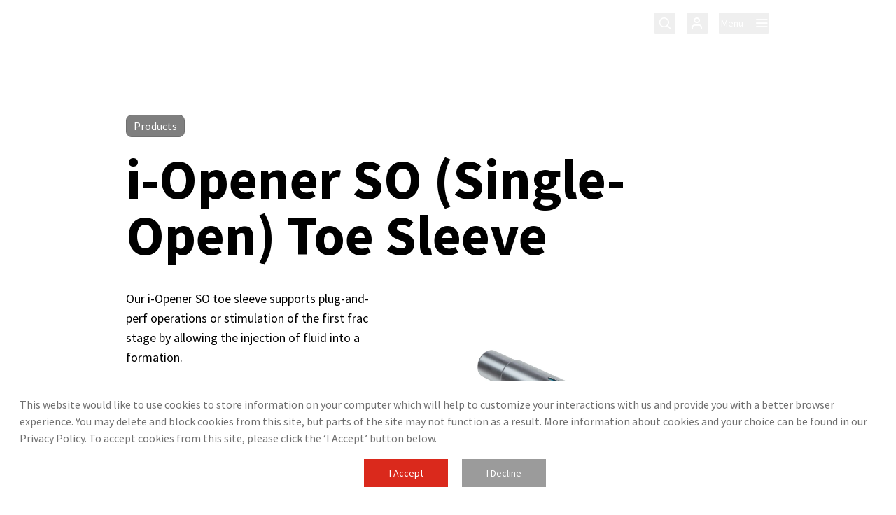

--- FILE ---
content_type: text/html; charset=utf-8
request_url: https://www.nov.com/products/i-opener-so-toe-sleeve
body_size: 30972
content:
<!DOCTYPE html><html lang="en-US"><head><meta charSet="utf-8"/><meta name="viewport" content="width=device-width, initial-scale=1"/><link rel="preload" as="image" href="https://assets.nov.com/NCP4N68N/at/wngrgp5bng6g5gffrvs33qh/Isometric_i-Opener_Toe_Valve.jpg?auto=webp&amp;format=jpg" fetchPriority="high"/><link rel="preload" as="image" href="https://assets.nov.com/NCP4N68N/at/2fqtb3xggt4btvxw7zw3m6hk/description3x.png?auto=webp" fetchPriority="high"/><link rel="preload" as="image" href="https://assets.nov.com/NCP4N68N/at/jfszb9qpg9w8gb9jrf437m8/resources3x.png?auto=webp" fetchPriority="high"/><link rel="stylesheet" href="https://www.nov.com/_next/static/css/4747d147ae3ba659.css?dpl=dpl_5AbeaDrATbmtJSUA6x6vfmdBybCP" data-precedence="next"/><link rel="stylesheet" href="https://www.nov.com/_next/static/css/5a901fe4d430fc5f.css?dpl=dpl_5AbeaDrATbmtJSUA6x6vfmdBybCP" data-precedence="next"/><link rel="stylesheet" href="https://www.nov.com/_next/static/css/3126877277990380.css?dpl=dpl_5AbeaDrATbmtJSUA6x6vfmdBybCP" data-precedence="next"/><link rel="stylesheet" href="https://www.nov.com/_next/static/css/d294dd936d0a40b5.css?dpl=dpl_5AbeaDrATbmtJSUA6x6vfmdBybCP" data-precedence="next"/><link rel="stylesheet" href="https://www.nov.com/_next/static/css/7a3713cd5db19bb2.css?dpl=dpl_5AbeaDrATbmtJSUA6x6vfmdBybCP" data-precedence="next"/><link rel="stylesheet" href="https://www.nov.com/_next/static/css/0b1ff15c4f7d112b.css?dpl=dpl_5AbeaDrATbmtJSUA6x6vfmdBybCP" data-precedence="next"/><link rel="stylesheet" href="https://www.nov.com/_next/static/css/c7f266937aa339bf.css?dpl=dpl_5AbeaDrATbmtJSUA6x6vfmdBybCP" data-precedence="next"/><link rel="stylesheet" href="https://www.nov.com/_next/static/css/7d497fe1bd8bb911.css?dpl=dpl_5AbeaDrATbmtJSUA6x6vfmdBybCP" data-precedence="next"/><link rel="stylesheet" href="https://www.nov.com/_next/static/css/364f19abb78a9cfc.css?dpl=dpl_5AbeaDrATbmtJSUA6x6vfmdBybCP" data-precedence="next"/><link rel="preload" as="script" fetchPriority="low" href="https://www.nov.com/_next/static/chunks/webpack-79a51f17103524c9.js?dpl=dpl_5AbeaDrATbmtJSUA6x6vfmdBybCP"/><script src="https://www.nov.com/_next/static/chunks/fd9d1056-8177e2ec8c14f5ff.js?dpl=dpl_5AbeaDrATbmtJSUA6x6vfmdBybCP" async=""></script><script src="https://www.nov.com/_next/static/chunks/117-84d838fa956aff69.js?dpl=dpl_5AbeaDrATbmtJSUA6x6vfmdBybCP" async=""></script><script src="https://www.nov.com/_next/static/chunks/main-app-895281d8b0f28b41.js?dpl=dpl_5AbeaDrATbmtJSUA6x6vfmdBybCP" async=""></script><script src="https://www.nov.com/_next/static/chunks/260-637eb720970ed27d.js?dpl=dpl_5AbeaDrATbmtJSUA6x6vfmdBybCP" async=""></script><script src="https://www.nov.com/_next/static/chunks/716-0f767589d4973aca.js?dpl=dpl_5AbeaDrATbmtJSUA6x6vfmdBybCP" async=""></script><script src="https://www.nov.com/_next/static/chunks/app/layout-4369690d3349e6e6.js?dpl=dpl_5AbeaDrATbmtJSUA6x6vfmdBybCP" async=""></script><script src="https://www.nov.com/_next/static/chunks/bd904a5c-9d328c4f1d7c9da1.js?dpl=dpl_5AbeaDrATbmtJSUA6x6vfmdBybCP" async=""></script><script src="https://www.nov.com/_next/static/chunks/b536a0f1-b5ce3b424df536ac.js?dpl=dpl_5AbeaDrATbmtJSUA6x6vfmdBybCP" async=""></script><script src="https://www.nov.com/_next/static/chunks/13b76428-dd7517559418935c.js?dpl=dpl_5AbeaDrATbmtJSUA6x6vfmdBybCP" async=""></script><script src="https://www.nov.com/_next/static/chunks/553-c396e4b66008de7f.js?dpl=dpl_5AbeaDrATbmtJSUA6x6vfmdBybCP" async=""></script><script src="https://www.nov.com/_next/static/chunks/919-655709239aa82745.js?dpl=dpl_5AbeaDrATbmtJSUA6x6vfmdBybCP" async=""></script><script src="https://www.nov.com/_next/static/chunks/app/products/%5B%5B...slug%5D%5D/page-1fab6602f61ca757.js?dpl=dpl_5AbeaDrATbmtJSUA6x6vfmdBybCP" async=""></script><title>i-Opener SO (Single-Open) Toe Sleeve | NOV</title><meta name="description" content="Our i-Opener SO toe sleeve supports plug-and-perf operations or stimulation of the first frac stage by allowing the injection of fluid into a formation."/><meta name="robots" content="index, follow"/><meta name="nov:pagetype" content="Standard"/><link rel="canonical" href="https://www.nov.com/products/i-opener-so-toe-sleeve"/><link rel="alternate" hrefLang="en" href="https://www.nov.com/products/i-opener-so-toe-sleeve"/><link rel="alternate" hrefLang="es" href="https://www.nov.com/es/products/i-opener-so-toe-sleeve"/><link rel="alternate" hrefLang="x-default" href="https://www.nov.com/products/i-opener-so-toe-sleeve"/><meta property="og:title" content="i-Opener SO (Single-Open) Toe Sleeve"/><meta property="og:description" content="Our i-Opener SO toe sleeve supports plug-and-perf operations or stimulation of the first frac stage by allowing the injection of fluid into a formation."/><meta property="og:url" content="https://www.nov.com/products/i-opener-so-toe-sleeve"/><meta property="og:site_name" content="NOV"/><meta property="og:locale" content="en-US"/><meta property="og:type" content="website"/><meta name="twitter:card" content="summary"/><meta name="twitter:site" content="@NOVGlobal"/><meta name="twitter:title" content="i-Opener SO (Single-Open) Toe Sleeve"/><meta name="twitter:description" content="Our i-Opener SO toe sleeve supports plug-and-perf operations or stimulation of the first frac stage by allowing the injection of fluid into a formation."/><script src="https://www.nov.com/_next/static/chunks/polyfills-42372ed130431b0a.js?dpl=dpl_5AbeaDrATbmtJSUA6x6vfmdBybCP" noModule=""></script></head><body><div class="theme-default"><header><div id="header"><div class="w-full transition-[background-color] !duration-200 ease-in-out z-[11] h-[65px] fixed top-0 left-0 bg-transparent transition-none"><div class="w-full relative h-full l:h-fit A1-header" id="5wRytNvxqxPSxZsmHzd7uW" data-component="authorable/general/Header" data-testid="Header"><div class="fixed top-0 w-full l:h-fit z-[11]"><div class="headerWrapper w-full h-[65px]"><div class="container mx-auto h-full flex justify-between items-center"><a class="log-wrapper text-white basicFocus" href="/"><img alt="" loading="lazy" width="56" height="24" decoding="async" data-nimg="1" style="color:transparent" src="https://assets.nov.com/NCP4N68N/at/vt37r5bp5sb69pp9vpnbq4cz/nov-white-logo.svg"/></a><div class="flex items-center"><button class="h-[30px] w-[30px] mr-[16px] flex justify-center items-center cursor-pointer basicFocus rounded-[1px]" aria-label="search" id="searchButton"><i class="font-icomoon not-italic font-normal normal-case leading-none antialiased flex flex-col justify-center icon-search text-xl  text-white"></i></button><button id="userProfile" aria-label="user" class="h-[30px] relative w-[30px] mr-[16px] hidden smd:flex justify-center items-center cursor-pointer basicFocus rounded-[1px] "><i class="font-icomoon not-italic font-normal normal-case leading-none antialiased flex flex-col justify-center icon-user text-xl  text-white" id="userProfileIcon"></i><div class="absolute transition-all ease-in-out !duration-200 invisible top-[47px] right-[-63px] opacity-0 w-[256px]"><div class="h-[228px] relative z-10 w-full cursor-auto items-center bg-white flex flex-col justify-between"><div class="flex flex-col items-center"><p class="body1 !leading-[24px] text-black !font-bold max-w-[160px] mx-auto mt-[23px] text-center">MYNOV is a single sign-on solution.</p><div class="text-2xs font-primary leading-[16px] text-gray-dark !font-normal max-w-[190px] mx-auto mt-[22px] text-center"><p>Access multiple NOV applications and services with one login.</p></div><a class="not-EE inline-flex font-primary justify-between relative font-normal text-black items-center text-base transition-width ease-in-out duration-100 cursor-pointer hover:text-gray-lighter lg:active:text-primary basicFocus hover:!no-underline mx-auto leading-normal !font-medium text-lightBlack mt-[15px] text-sm" role="button" aria-label="Register here" aria-disabled="false" target="_self" href="https://login.nov.com/signin/register"><span>Register here</span><i class="font-icomoon not-italic font-normal normal-case leading-none antialiased flex flex-col justify-center ml-[4px] text-base font-semibold text-primary icon-chevron-right"></i></a></div><a class="not-EE font-primary font-semibold items-center inline-flex min-h-[46px] rounded-none transition ease-in-out delay-15 px-[30px] text-base justify-center py-[15px] text-white no-underline bg-primary cursor-pointer hover:bg-red-dark basicFocus hover:!no-underline w-full text-sm max-h-[48px]" role="button" aria-label="Sign in" aria-disabled="false" target="_self" href="https://portal.mynov.com/"><span>Sign in</span></a></div></div></button><button aria-label="menu" class="flex items-center basicFocus  mr-[1px] l:mr-[2.5px] cursor-pointer h-[30px] rounded-[1px]"><span class="px-[2.5px] mr-[13.5px] body2 !leading-16 !font-medium text-white">Menu</span><i class="font-icomoon not-italic font-normal normal-case leading-none antialiased flex flex-col justify-center text-xl -mr-[1px] lg:mr-0 text-white icon-burger"></i></button></div></div></div></div><div class="transition-[background-color] opacity-0 !duration-200 ease-in-out invisible fixed top-[65px] w-full h-full l:h-fit  bg-transparent"><div class="w-full relative invisible bg-transparent  scroll-auto overflow-hidden flex flex-col justify-between h-[calc(100%-65px)] l:h-[700px]"><div class="px-[25px] relative h-[calc(100%_-_228px)] smd:!h-full overflow-x-hidden overflow-y-auto scroll-auto mt-[-1px] l:hidden no-scrollbar"><a class="!w-fit mt-[18px] cursor-pointer hover:!no-underline"><i class="font-icomoon not-italic font-normal normal-case leading-none antialiased flex flex-col justify-center icon-arrow-left text-black opacity-100 w-fit visible hover:!no-underline text-base opacity-0 invisible"></i></a><div class="relative ml-[-1px] mr-4 mt-[3px] l:ml-0 l:mr-0 l:mt-[7px]"><div class="relative l:h-full"><a class="not-EE inline-flex font-primary justify-between relative font-semibold text-black items-center text-sm transition-width ease-in-out duration-100 cursor-pointer hover:text-primary lg:active:text-primary basicFocus hover:!no-underline w-full mt-[14px] navigationTransitionInitial relative ml-[2px] !leading-[18px] text-lightBlack !justify-start l:!justify-between l:max-w-[165px] xl:max-w-[225px] py-[5px] [&amp;_span]:max-w-full l:[&amp;_span]:max-w-[193px] active:!text-lightBlack l:active:!text-primary hover:!text-primary basicFocus !mt-0" role="button" aria-label="About Us" aria-disabled="false" target="_self" href="/about"><span>About Us</span><i class="font-icomoon not-italic font-normal normal-case leading-none antialiased flex flex-col justify-center ml-[4px] text-base icon-chevron-right text-lg"></i></a><div class="absolute top-0 left-0 ml-[-1px] l:left-[100%] l:h-[700px] w-full l:w-[220px] items-start pr-0 xl:w-[300px] pl-[1px] !invisible navigationTransitionInitial"><div class="relative l:h-full"><a class="not-EE inline-flex font-primary justify-between relative font-semibold text-black items-center text-sm transition-width ease-in-out duration-100 cursor-pointer hover:text-primary lg:active:text-primary basicFocus hover:!no-underline w-full mt-[14px] navigationTransitionInitial relative ml-[2px] !leading-[18px] text-lightBlack !justify-start l:!justify-between l:max-w-[165px] xl:max-w-[225px] py-[5px] [&amp;_span]:max-w-full l:[&amp;_span]:max-w-[193px] active:!text-lightBlack l:active:!text-primary hover:!text-primary basicFocus !mt-0" role="button" aria-label="About Us Overview" aria-disabled="false" target="_self" href="/about"><span>About Us Overview</span></a><a class="not-EE inline-flex font-primary justify-between relative font-semibold text-black items-center text-sm transition-width ease-in-out duration-100 cursor-pointer hover:text-primary lg:active:text-primary basicFocus hover:!no-underline w-full mt-[14px] navigationTransitionInitial relative ml-[2px] !leading-[18px] text-lightBlack !justify-start l:!justify-between l:max-w-[165px] xl:max-w-[225px] py-[5px] [&amp;_span]:max-w-full l:[&amp;_span]:max-w-[193px] active:!text-lightBlack l:active:!text-primary hover:!text-primary basicFocus" role="button" aria-label="Community Investment" aria-disabled="false" target="_self" href="/about/good-energy"><span>Community Investment</span></a><a class="not-EE inline-flex font-primary justify-between relative font-semibold text-black items-center text-sm transition-width ease-in-out duration-100 cursor-pointer hover:text-primary lg:active:text-primary basicFocus hover:!no-underline w-full mt-[14px] navigationTransitionInitial relative ml-[2px] !leading-[18px] text-lightBlack !justify-start l:!justify-between l:max-w-[165px] xl:max-w-[225px] py-[5px] [&amp;_span]:max-w-full l:[&amp;_span]:max-w-[193px] active:!text-lightBlack l:active:!text-primary hover:!text-primary basicFocus" role="button" aria-label="DNA of NOV" aria-disabled="false" target="_self" href="/about/dna-of-nov"><span>DNA of NOV</span></a><a class="not-EE inline-flex font-primary justify-between relative font-semibold text-black items-center text-sm transition-width ease-in-out duration-100 cursor-pointer hover:text-primary lg:active:text-primary basicFocus hover:!no-underline w-full mt-[14px] navigationTransitionInitial relative ml-[2px] !leading-[18px] text-lightBlack !justify-start l:!justify-between l:max-w-[165px] xl:max-w-[225px] py-[5px] [&amp;_span]:max-w-full l:[&amp;_span]:max-w-[193px] active:!text-lightBlack l:active:!text-primary hover:!text-primary basicFocus" role="button" aria-label="Industry Events" aria-disabled="false" target="_self" href="/about/events"><span>Industry Events</span></a><a class="not-EE inline-flex font-primary justify-between relative font-semibold text-black items-center text-sm transition-width ease-in-out duration-100 cursor-pointer hover:text-primary lg:active:text-primary basicFocus hover:!no-underline w-full mt-[14px] navigationTransitionInitial relative ml-[2px] !leading-[18px] text-lightBlack !justify-start l:!justify-between l:max-w-[165px] xl:max-w-[225px] py-[5px] [&amp;_span]:max-w-full l:[&amp;_span]:max-w-[193px] active:!text-lightBlack l:active:!text-primary hover:!text-primary basicFocus" role="button" aria-label="News" aria-disabled="false" target="_self" href="/about/news"><span>News</span></a><a class="not-EE inline-flex font-primary justify-between relative font-semibold text-black items-center text-sm transition-width ease-in-out duration-100 cursor-pointer hover:text-primary lg:active:text-primary basicFocus hover:!no-underline w-full mt-[14px] navigationTransitionInitial relative ml-[2px] !leading-[18px] text-lightBlack !justify-start l:!justify-between l:max-w-[165px] xl:max-w-[225px] py-[5px] [&amp;_span]:max-w-full l:[&amp;_span]:max-w-[193px] active:!text-lightBlack l:active:!text-primary hover:!text-primary basicFocus" role="button" aria-label="NOV Live" aria-disabled="false" target="_self" href="/about/nov-live"><span>NOV Live</span></a><a class="not-EE inline-flex font-primary justify-between relative font-semibold text-black items-center text-sm transition-width ease-in-out duration-100 cursor-pointer hover:text-primary lg:active:text-primary basicFocus hover:!no-underline w-full mt-[14px] navigationTransitionInitial relative ml-[2px] !leading-[18px] text-lightBlack !justify-start l:!justify-between l:max-w-[165px] xl:max-w-[225px] py-[5px] [&amp;_span]:max-w-full l:[&amp;_span]:max-w-[193px] active:!text-lightBlack l:active:!text-primary hover:!text-primary basicFocus" role="button" aria-label="NOV Today Podcast" aria-disabled="false" target="_self" href="/about/nov-today-podcast"><span>NOV Today Podcast</span></a><a class="not-EE inline-flex font-primary justify-between relative font-semibold text-black items-center text-sm transition-width ease-in-out duration-100 cursor-pointer hover:text-primary lg:active:text-primary basicFocus hover:!no-underline w-full mt-[14px] navigationTransitionInitial relative ml-[2px] !leading-[18px] text-lightBlack !justify-start l:!justify-between l:max-w-[165px] xl:max-w-[225px] py-[5px] [&amp;_span]:max-w-full l:[&amp;_span]:max-w-[193px] active:!text-lightBlack l:active:!text-primary hover:!text-primary basicFocus" role="button" aria-label="Our Business Units" aria-disabled="false" target="_self" href="/about/our-business-units"><span>Our Business Units</span></a><a class="not-EE inline-flex font-primary justify-between relative font-semibold text-black items-center text-sm transition-width ease-in-out duration-100 cursor-pointer hover:text-primary lg:active:text-primary basicFocus hover:!no-underline w-full mt-[14px] navigationTransitionInitial relative ml-[2px] !leading-[18px] text-lightBlack !justify-start l:!justify-between l:max-w-[165px] xl:max-w-[225px] py-[5px] [&amp;_span]:max-w-full l:[&amp;_span]:max-w-[193px] active:!text-lightBlack l:active:!text-primary hover:!text-primary basicFocus" role="button" aria-label="Sustainability" aria-disabled="false" target="_self" href="/about/sustainability"><span>Sustainability</span><i class="font-icomoon not-italic font-normal normal-case leading-none antialiased flex flex-col justify-center ml-[4px] text-base icon-chevron-right text-lg"></i></a><div class="absolute top-0 left-0 l:left-[100%] h-full w-full l:w-[220px] items-start pr-0 xl:w-[300px] pl-[1px]  !invisible navigationTransitionInitial"><div class="relative l:h-full"><a class="not-EE inline-flex font-primary justify-between relative font-semibold text-black items-center text-sm transition-width ease-in-out duration-100 cursor-pointer hover:text-primary lg:active:text-primary basicFocus hover:!no-underline w-full mt-[14px] navigationTransitionInitial relative ml-[2px] !leading-[18px] text-lightBlack !justify-start l:!justify-between l:max-w-[165px] xl:max-w-[225px] py-[5px] [&amp;_span]:max-w-full l:[&amp;_span]:max-w-[193px] active:!text-lightBlack l:active:!text-primary hover:!text-primary basicFocus !mt-0" role="button" aria-label="Sustainability Overview" aria-disabled="false" target="_self" href="/about/sustainability"><span>Sustainability Overview</span></a><a class="not-EE inline-flex font-primary justify-between relative font-semibold text-black items-center text-sm transition-width ease-in-out duration-100 cursor-pointer hover:text-primary lg:active:text-primary basicFocus hover:!no-underline w-full mt-[14px] navigationTransitionInitial relative ml-[2px] !leading-[18px] text-lightBlack !justify-start l:!justify-between l:max-w-[165px] xl:max-w-[225px] py-[5px] [&amp;_span]:max-w-full l:[&amp;_span]:max-w-[193px] active:!text-lightBlack l:active:!text-primary hover:!text-primary basicFocus" role="button" aria-label="Environmental" aria-disabled="false" target="_self" href="/about/sustainability/environmental"><span>Environmental</span></a><a class="not-EE inline-flex font-primary justify-between relative font-semibold text-black items-center text-sm transition-width ease-in-out duration-100 cursor-pointer hover:text-primary lg:active:text-primary basicFocus hover:!no-underline w-full mt-[14px] navigationTransitionInitial relative ml-[2px] !leading-[18px] text-lightBlack !justify-start l:!justify-between l:max-w-[165px] xl:max-w-[225px] py-[5px] [&amp;_span]:max-w-full l:[&amp;_span]:max-w-[193px] active:!text-lightBlack l:active:!text-primary hover:!text-primary basicFocus" role="button" aria-label="Governance" aria-disabled="false" target="_self" href="/about/sustainability/governance"><span>Governance</span></a><a class="not-EE inline-flex font-primary justify-between relative font-semibold text-black items-center text-sm transition-width ease-in-out duration-100 cursor-pointer hover:text-primary lg:active:text-primary basicFocus hover:!no-underline w-full mt-[14px] navigationTransitionInitial relative ml-[2px] !leading-[18px] text-lightBlack !justify-start l:!justify-between l:max-w-[165px] xl:max-w-[225px] py-[5px] [&amp;_span]:max-w-full l:[&amp;_span]:max-w-[193px] active:!text-lightBlack l:active:!text-primary hover:!text-primary basicFocus" role="button" aria-label="Social" aria-disabled="false" target="_self" href="/about/sustainability/social"><span>Social</span></a></div></div></div></div><a class="not-EE inline-flex font-primary justify-between relative font-semibold text-black items-center text-sm transition-width ease-in-out duration-100 cursor-pointer hover:text-primary lg:active:text-primary basicFocus hover:!no-underline w-full mt-[14px] navigationTransitionInitial relative ml-[2px] !leading-[18px] text-lightBlack !justify-start l:!justify-between l:max-w-[165px] xl:max-w-[225px] py-[5px] [&amp;_span]:max-w-full l:[&amp;_span]:max-w-[193px] active:!text-lightBlack l:active:!text-primary hover:!text-primary basicFocus" role="button" aria-label="Products and Services" aria-disabled="false" target="_self" href="/products-and-services"><span>Products and Services</span><i class="font-icomoon not-italic font-normal normal-case leading-none antialiased flex flex-col justify-center ml-[4px] text-base icon-chevron-right text-lg"></i></a><div class="absolute top-0 left-0 ml-[-1px] l:left-[100%] l:h-[700px] w-full l:w-[220px] items-start pr-0 xl:w-[300px] pl-[1px] !invisible navigationTransitionInitial"><div class="relative l:h-full"><a class="not-EE inline-flex font-primary justify-between relative font-semibold text-black items-center text-sm transition-width ease-in-out duration-100 cursor-pointer hover:text-primary lg:active:text-primary basicFocus hover:!no-underline w-full mt-[14px] navigationTransitionInitial relative ml-[2px] !leading-[18px] text-lightBlack !justify-start l:!justify-between l:max-w-[165px] xl:max-w-[225px] py-[5px] [&amp;_span]:max-w-full l:[&amp;_span]:max-w-[193px] active:!text-lightBlack l:active:!text-primary hover:!text-primary basicFocus !mt-0" role="button" aria-label="Products and Services Overview" aria-disabled="false" target="_self" href="/products-and-services"><span>Products and Services Overview</span></a><a class="not-EE inline-flex font-primary justify-between relative font-semibold text-black items-center text-sm transition-width ease-in-out duration-100 cursor-pointer hover:text-primary lg:active:text-primary basicFocus hover:!no-underline w-full mt-[14px] navigationTransitionInitial relative ml-[2px] !leading-[18px] text-lightBlack !justify-start l:!justify-between l:max-w-[165px] xl:max-w-[225px] py-[5px] [&amp;_span]:max-w-full l:[&amp;_span]:max-w-[193px] active:!text-lightBlack l:active:!text-primary hover:!text-primary basicFocus" role="button" aria-label="Brands" aria-disabled="false" target="_self" href="/products-and-services/brands"><span>Brands</span></a><a class="not-EE inline-flex font-primary justify-between relative font-semibold text-black items-center text-sm transition-width ease-in-out duration-100 cursor-pointer hover:text-primary lg:active:text-primary basicFocus hover:!no-underline w-full mt-[14px] navigationTransitionInitial relative ml-[2px] !leading-[18px] text-lightBlack !justify-start l:!justify-between l:max-w-[165px] xl:max-w-[225px] py-[5px] [&amp;_span]:max-w-full l:[&amp;_span]:max-w-[193px] active:!text-lightBlack l:active:!text-primary hover:!text-primary basicFocus" role="button" aria-label="Capabilities and Industries" aria-disabled="false" target="_self" href="/products-and-services/capabilities"><span>Capabilities and Industries</span></a><a class="not-EE inline-flex font-primary justify-between relative font-semibold text-black items-center text-sm transition-width ease-in-out duration-100 cursor-pointer hover:text-primary lg:active:text-primary basicFocus hover:!no-underline w-full mt-[14px] navigationTransitionInitial relative ml-[2px] !leading-[18px] text-lightBlack !justify-start l:!justify-between l:max-w-[165px] xl:max-w-[225px] py-[5px] [&amp;_span]:max-w-full l:[&amp;_span]:max-w-[193px] active:!text-lightBlack l:active:!text-primary hover:!text-primary basicFocus" role="button" aria-label="Document Library" aria-disabled="false" target="_self" href="/products-and-services/document-library"><span>Document Library</span></a><a class="not-EE inline-flex font-primary justify-between relative font-semibold text-black items-center text-sm transition-width ease-in-out duration-100 cursor-pointer hover:text-primary lg:active:text-primary basicFocus hover:!no-underline w-full mt-[14px] navigationTransitionInitial relative ml-[2px] !leading-[18px] text-lightBlack !justify-start l:!justify-between l:max-w-[165px] xl:max-w-[225px] py-[5px] [&amp;_span]:max-w-full l:[&amp;_span]:max-w-[193px] active:!text-lightBlack l:active:!text-primary hover:!text-primary basicFocus" role="button" aria-label="Patents" aria-disabled="false" target="_self" href="/products-and-services/patents"><span>Patents</span></a><a class="not-EE inline-flex font-primary justify-between relative font-semibold text-black items-center text-sm transition-width ease-in-out duration-100 cursor-pointer hover:text-primary lg:active:text-primary basicFocus hover:!no-underline w-full mt-[14px] navigationTransitionInitial relative ml-[2px] !leading-[18px] text-lightBlack !justify-start l:!justify-between l:max-w-[165px] xl:max-w-[225px] py-[5px] [&amp;_span]:max-w-full l:[&amp;_span]:max-w-[193px] active:!text-lightBlack l:active:!text-primary hover:!text-primary basicFocus" role="button" aria-label="Tools" aria-disabled="false" target="_self" href="/products-and-services/tools"><span>Tools</span></a><a class="not-EE inline-flex font-primary justify-between relative font-semibold text-black items-center text-sm transition-width ease-in-out duration-100 cursor-pointer hover:text-primary lg:active:text-primary basicFocus hover:!no-underline w-full mt-[14px] navigationTransitionInitial relative ml-[2px] !leading-[18px] text-lightBlack !justify-start l:!justify-between l:max-w-[165px] xl:max-w-[225px] py-[5px] [&amp;_span]:max-w-full l:[&amp;_span]:max-w-[193px] active:!text-lightBlack l:active:!text-primary hover:!text-primary basicFocus" role="button" aria-label="Training" aria-disabled="false" target="_self" href="https://training.nov.com/"><span>Training</span></a></div></div><a class="not-EE inline-flex font-primary justify-between relative font-semibold text-black items-center text-sm transition-width ease-in-out duration-100 cursor-pointer hover:text-primary lg:active:text-primary basicFocus hover:!no-underline w-full mt-[14px] navigationTransitionInitial relative ml-[2px] !leading-[18px] text-lightBlack !justify-start l:!justify-between l:max-w-[165px] xl:max-w-[225px] py-[5px] [&amp;_span]:max-w-full l:[&amp;_span]:max-w-[193px] active:!text-lightBlack l:active:!text-primary hover:!text-primary basicFocus" role="button" aria-label="Success Stories" aria-disabled="false" target="_self" href="/success-stories"><span>Success Stories</span></a><a class="not-EE inline-flex font-primary justify-between relative font-semibold text-black items-center text-sm transition-width ease-in-out duration-100 cursor-pointer hover:text-primary lg:active:text-primary basicFocus hover:!no-underline w-full mt-[14px] navigationTransitionInitial relative ml-[2px] !leading-[18px] text-lightBlack !justify-start l:!justify-between l:max-w-[165px] xl:max-w-[225px] py-[5px] [&amp;_span]:max-w-full l:[&amp;_span]:max-w-[193px] active:!text-lightBlack l:active:!text-primary hover:!text-primary basicFocus" role="button" aria-label="Careers" aria-disabled="false" target="_self" href="/careers"><span>Careers</span><i class="font-icomoon not-italic font-normal normal-case leading-none antialiased flex flex-col justify-center ml-[4px] text-base icon-chevron-right text-lg"></i></a><div class="absolute top-0 left-0 ml-[-1px] l:left-[100%] l:h-[700px] w-full l:w-[220px] items-start pr-0 xl:w-[300px] pl-[1px] !invisible navigationTransitionInitial"><div class="relative l:h-full"><a class="not-EE inline-flex font-primary justify-between relative font-semibold text-black items-center text-sm transition-width ease-in-out duration-100 cursor-pointer hover:text-primary lg:active:text-primary basicFocus hover:!no-underline w-full mt-[14px] navigationTransitionInitial relative ml-[2px] !leading-[18px] text-lightBlack !justify-start l:!justify-between l:max-w-[165px] xl:max-w-[225px] py-[5px] [&amp;_span]:max-w-full l:[&amp;_span]:max-w-[193px] active:!text-lightBlack l:active:!text-primary hover:!text-primary basicFocus !mt-0" role="button" aria-label="Careers Overview" aria-disabled="false" target="_self" href="/careers"><span>Careers Overview</span></a><a class="not-EE inline-flex font-primary justify-between relative font-semibold text-black items-center text-sm transition-width ease-in-out duration-100 cursor-pointer hover:text-primary lg:active:text-primary basicFocus hover:!no-underline w-full mt-[14px] navigationTransitionInitial relative ml-[2px] !leading-[18px] text-lightBlack !justify-start l:!justify-between l:max-w-[165px] xl:max-w-[225px] py-[5px] [&amp;_span]:max-w-full l:[&amp;_span]:max-w-[193px] active:!text-lightBlack l:active:!text-primary hover:!text-primary basicFocus" role="button" aria-label="Diversity" aria-disabled="false" target="_self" href="/careers/diversity"><span>Diversity</span></a><a class="not-EE inline-flex font-primary justify-between relative font-semibold text-black items-center text-sm transition-width ease-in-out duration-100 cursor-pointer hover:text-primary lg:active:text-primary basicFocus hover:!no-underline w-full mt-[14px] navigationTransitionInitial relative ml-[2px] !leading-[18px] text-lightBlack !justify-start l:!justify-between l:max-w-[165px] xl:max-w-[225px] py-[5px] [&amp;_span]:max-w-full l:[&amp;_span]:max-w-[193px] active:!text-lightBlack l:active:!text-primary hover:!text-primary basicFocus" role="button" aria-label="Early Career Development" aria-disabled="false" target="_self" href="/careers/early-career-development"><span>Early Career Development</span></a><a class="not-EE inline-flex font-primary justify-between relative font-semibold text-black items-center text-sm transition-width ease-in-out duration-100 cursor-pointer hover:text-primary lg:active:text-primary basicFocus hover:!no-underline w-full mt-[14px] navigationTransitionInitial relative ml-[2px] !leading-[18px] text-lightBlack !justify-start l:!justify-between l:max-w-[165px] xl:max-w-[225px] py-[5px] [&amp;_span]:max-w-full l:[&amp;_span]:max-w-[193px] active:!text-lightBlack l:active:!text-primary hover:!text-primary basicFocus" role="button" aria-label="Our Employees" aria-disabled="false" target="_self" href="/careers/our-employees"><span>Our Employees</span></a><a class="not-EE inline-flex font-primary justify-between relative font-semibold text-black items-center text-sm transition-width ease-in-out duration-100 cursor-pointer hover:text-primary lg:active:text-primary basicFocus hover:!no-underline w-full mt-[14px] navigationTransitionInitial relative ml-[2px] !leading-[18px] text-lightBlack !justify-start l:!justify-between l:max-w-[165px] xl:max-w-[225px] py-[5px] [&amp;_span]:max-w-full l:[&amp;_span]:max-w-[193px] active:!text-lightBlack l:active:!text-primary hover:!text-primary basicFocus" role="button" aria-label="Search for Jobs" aria-disabled="false" target="_self" href="https://egay.fa.us6.oraclecloud.com/hcmUI/CandidateExperience/en/sites/CX_2001/requisitions"><span>Search for Jobs</span></a><a class="not-EE inline-flex font-primary justify-between relative font-semibold text-black items-center text-sm transition-width ease-in-out duration-100 cursor-pointer hover:text-primary lg:active:text-primary basicFocus hover:!no-underline w-full mt-[14px] navigationTransitionInitial relative ml-[2px] !leading-[18px] text-lightBlack !justify-start l:!justify-between l:max-w-[165px] xl:max-w-[225px] py-[5px] [&amp;_span]:max-w-full l:[&amp;_span]:max-w-[193px] active:!text-lightBlack l:active:!text-primary hover:!text-primary basicFocus" role="button" aria-label="Working at NOV" aria-disabled="false" target="_self" href="/careers/working-at-nov"><span>Working at NOV</span></a></div></div><a class="not-EE inline-flex font-primary justify-between relative font-semibold text-black items-center text-sm transition-width ease-in-out duration-100 cursor-pointer hover:text-primary lg:active:text-primary basicFocus hover:!no-underline w-full mt-[14px] navigationTransitionInitial relative ml-[2px] !leading-[18px] text-lightBlack !justify-start l:!justify-between l:max-w-[165px] xl:max-w-[225px] py-[5px] [&amp;_span]:max-w-full l:[&amp;_span]:max-w-[193px] active:!text-lightBlack l:active:!text-primary hover:!text-primary basicFocus" role="button" aria-label="Investors" aria-disabled="false" target="_self" href="https://investors.nov.com/"><span>Investors</span><i class="font-icomoon not-italic font-normal normal-case leading-none antialiased flex flex-col justify-center ml-[4px] text-base icon-chevron-right text-lg"></i></a><div class="absolute top-0 left-0 ml-[-1px] l:left-[100%] l:h-[700px] w-full l:w-[220px] items-start pr-0 xl:w-[300px] pl-[1px] !invisible navigationTransitionInitial"><div class="relative l:h-full"><a class="not-EE inline-flex font-primary justify-between relative font-semibold text-black items-center text-sm transition-width ease-in-out duration-100 cursor-pointer hover:text-primary lg:active:text-primary basicFocus hover:!no-underline w-full mt-[14px] navigationTransitionInitial relative ml-[2px] !leading-[18px] text-lightBlack !justify-start l:!justify-between l:max-w-[165px] xl:max-w-[225px] py-[5px] [&amp;_span]:max-w-full l:[&amp;_span]:max-w-[193px] active:!text-lightBlack l:active:!text-primary hover:!text-primary basicFocus !mt-0" role="button" aria-label="Investors Overview" aria-disabled="false" target="_self" href="https://investors.nov.com/"><span>Investors Overview</span></a><a class="not-EE inline-flex font-primary justify-between relative font-semibold text-black items-center text-sm transition-width ease-in-out duration-100 cursor-pointer hover:text-primary lg:active:text-primary basicFocus hover:!no-underline w-full mt-[14px] navigationTransitionInitial relative ml-[2px] !leading-[18px] text-lightBlack !justify-start l:!justify-between l:max-w-[165px] xl:max-w-[225px] py-[5px] [&amp;_span]:max-w-full l:[&amp;_span]:max-w-[193px] active:!text-lightBlack l:active:!text-primary hover:!text-primary basicFocus" role="button" aria-label="Company Information" aria-disabled="false" target="_self" href="https://investors.nov.com/company-overview"><span>Company Information</span><i class="font-icomoon not-italic font-normal normal-case leading-none antialiased flex flex-col justify-center ml-[4px] text-base icon-chevron-right text-lg"></i></a><div class="absolute top-0 left-0 l:left-[100%] h-full w-full l:w-[220px] items-start pr-0 xl:w-[300px] pl-[1px]  !invisible navigationTransitionInitial"><div class="relative l:h-full"><a class="not-EE inline-flex font-primary justify-between relative font-semibold text-black items-center text-sm transition-width ease-in-out duration-100 cursor-pointer hover:text-primary lg:active:text-primary basicFocus hover:!no-underline w-full mt-[14px] navigationTransitionInitial relative ml-[2px] !leading-[18px] text-lightBlack !justify-start l:!justify-between l:max-w-[165px] xl:max-w-[225px] py-[5px] [&amp;_span]:max-w-full l:[&amp;_span]:max-w-[193px] active:!text-lightBlack l:active:!text-primary hover:!text-primary basicFocus !mt-0" role="button" aria-label="Company Overview" aria-disabled="false" target="_self" href="https://investors.nov.com/company-overview"><span>Company Overview</span></a><a class="not-EE inline-flex font-primary justify-between relative font-semibold text-black items-center text-sm transition-width ease-in-out duration-100 cursor-pointer hover:text-primary lg:active:text-primary basicFocus hover:!no-underline w-full mt-[14px] navigationTransitionInitial relative ml-[2px] !leading-[18px] text-lightBlack !justify-start l:!justify-between l:max-w-[165px] xl:max-w-[225px] py-[5px] [&amp;_span]:max-w-full l:[&amp;_span]:max-w-[193px] active:!text-lightBlack l:active:!text-primary hover:!text-primary basicFocus" role="button" aria-label="Corporate Governance" aria-disabled="false" target="_self" href="https://investors.nov.com/corporate-governance/highlights"><span>Corporate Governance</span></a><a class="not-EE inline-flex font-primary justify-between relative font-semibold text-black items-center text-sm transition-width ease-in-out duration-100 cursor-pointer hover:text-primary lg:active:text-primary basicFocus hover:!no-underline w-full mt-[14px] navigationTransitionInitial relative ml-[2px] !leading-[18px] text-lightBlack !justify-start l:!justify-between l:max-w-[165px] xl:max-w-[225px] py-[5px] [&amp;_span]:max-w-full l:[&amp;_span]:max-w-[193px] active:!text-lightBlack l:active:!text-primary hover:!text-primary basicFocus" role="button" aria-label="Management" aria-disabled="false" target="_self" href="https://investors.nov.com/corporate-governance/management/"><span>Management</span></a><a class="not-EE inline-flex font-primary justify-between relative font-semibold text-black items-center text-sm transition-width ease-in-out duration-100 cursor-pointer hover:text-primary lg:active:text-primary basicFocus hover:!no-underline w-full mt-[14px] navigationTransitionInitial relative ml-[2px] !leading-[18px] text-lightBlack !justify-start l:!justify-between l:max-w-[165px] xl:max-w-[225px] py-[5px] [&amp;_span]:max-w-full l:[&amp;_span]:max-w-[193px] active:!text-lightBlack l:active:!text-primary hover:!text-primary basicFocus" role="button" aria-label="Board of Directors" aria-disabled="false" target="_self" href="https://investors.nov.com/corporate-governance/board-of-directors/"><span>Board of Directors</span></a><a class="not-EE inline-flex font-primary justify-between relative font-semibold text-black items-center text-sm transition-width ease-in-out duration-100 cursor-pointer hover:text-primary lg:active:text-primary basicFocus hover:!no-underline w-full mt-[14px] navigationTransitionInitial relative ml-[2px] !leading-[18px] text-lightBlack !justify-start l:!justify-between l:max-w-[165px] xl:max-w-[225px] py-[5px] [&amp;_span]:max-w-full l:[&amp;_span]:max-w-[193px] active:!text-lightBlack l:active:!text-primary hover:!text-primary basicFocus" role="button" aria-label="Committees" aria-disabled="false" target="_self" href="https://investors.nov.com/corporate-governance/committee-composition/"><span>Committees</span></a></div></div><a class="not-EE inline-flex font-primary justify-between relative font-semibold text-black items-center text-sm transition-width ease-in-out duration-100 cursor-pointer hover:text-primary lg:active:text-primary basicFocus hover:!no-underline w-full mt-[14px] navigationTransitionInitial relative ml-[2px] !leading-[18px] text-lightBlack !justify-start l:!justify-between l:max-w-[165px] xl:max-w-[225px] py-[5px] [&amp;_span]:max-w-full l:[&amp;_span]:max-w-[193px] active:!text-lightBlack l:active:!text-primary hover:!text-primary basicFocus" role="button" aria-label="Financial Results" aria-disabled="false" target="_self" href="https://investors.nov.com/quarterly-results/"><span>Financial Results</span><i class="font-icomoon not-italic font-normal normal-case leading-none antialiased flex flex-col justify-center ml-[4px] text-base icon-chevron-right text-lg"></i></a><div class="absolute top-0 left-0 l:left-[100%] h-full w-full l:w-[220px] items-start pr-0 xl:w-[300px] pl-[1px]  !invisible navigationTransitionInitial"><div class="relative l:h-full"><a class="not-EE inline-flex font-primary justify-between relative font-semibold text-black items-center text-sm transition-width ease-in-out duration-100 cursor-pointer hover:text-primary lg:active:text-primary basicFocus hover:!no-underline w-full mt-[14px] navigationTransitionInitial relative ml-[2px] !leading-[18px] text-lightBlack !justify-start l:!justify-between l:max-w-[165px] xl:max-w-[225px] py-[5px] [&amp;_span]:max-w-full l:[&amp;_span]:max-w-[193px] active:!text-lightBlack l:active:!text-primary hover:!text-primary basicFocus !mt-0" role="button" aria-label="Quarterly Results" aria-disabled="false" target="_self" href="https://investors.nov.com/quarterly-results/"><span>Quarterly Results</span></a><a class="not-EE inline-flex font-primary justify-between relative font-semibold text-black items-center text-sm transition-width ease-in-out duration-100 cursor-pointer hover:text-primary lg:active:text-primary basicFocus hover:!no-underline w-full mt-[14px] navigationTransitionInitial relative ml-[2px] !leading-[18px] text-lightBlack !justify-start l:!justify-between l:max-w-[165px] xl:max-w-[225px] py-[5px] [&amp;_span]:max-w-full l:[&amp;_span]:max-w-[193px] active:!text-lightBlack l:active:!text-primary hover:!text-primary basicFocus" role="button" aria-label="Annual Results" aria-disabled="false" target="_self" href="https://investors.nov.com/annual-results/"><span>Annual Results</span></a><a class="not-EE inline-flex font-primary justify-between relative font-semibold text-black items-center text-sm transition-width ease-in-out duration-100 cursor-pointer hover:text-primary lg:active:text-primary basicFocus hover:!no-underline w-full mt-[14px] navigationTransitionInitial relative ml-[2px] !leading-[18px] text-lightBlack !justify-start l:!justify-between l:max-w-[165px] xl:max-w-[225px] py-[5px] [&amp;_span]:max-w-full l:[&amp;_span]:max-w-[193px] active:!text-lightBlack l:active:!text-primary hover:!text-primary basicFocus" role="button" aria-label="SEC Filings" aria-disabled="false" target="_self" href="https://investors.nov.com/sec-filings/"><span>SEC Filings</span></a></div></div><a class="not-EE inline-flex font-primary justify-between relative font-semibold text-black items-center text-sm transition-width ease-in-out duration-100 cursor-pointer hover:text-primary lg:active:text-primary basicFocus hover:!no-underline w-full mt-[14px] navigationTransitionInitial relative ml-[2px] !leading-[18px] text-lightBlack !justify-start l:!justify-between l:max-w-[165px] xl:max-w-[225px] py-[5px] [&amp;_span]:max-w-full l:[&amp;_span]:max-w-[193px] active:!text-lightBlack l:active:!text-primary hover:!text-primary basicFocus" role="button" aria-label="News and Events" aria-disabled="false" target="_self" href="https://investors.nov.com/events/"><span>News and Events</span><i class="font-icomoon not-italic font-normal normal-case leading-none antialiased flex flex-col justify-center ml-[4px] text-base icon-chevron-right text-lg"></i></a><div class="absolute top-0 left-0 l:left-[100%] h-full w-full l:w-[220px] items-start pr-0 xl:w-[300px] pl-[1px]  !invisible navigationTransitionInitial"><div class="relative l:h-full"><a class="not-EE inline-flex font-primary justify-between relative font-semibold text-black items-center text-sm transition-width ease-in-out duration-100 cursor-pointer hover:text-primary lg:active:text-primary basicFocus hover:!no-underline w-full mt-[14px] navigationTransitionInitial relative ml-[2px] !leading-[18px] text-lightBlack !justify-start l:!justify-between l:max-w-[165px] xl:max-w-[225px] py-[5px] [&amp;_span]:max-w-full l:[&amp;_span]:max-w-[193px] active:!text-lightBlack l:active:!text-primary hover:!text-primary basicFocus !mt-0" role="button" aria-label="Events" aria-disabled="false" target="_self" href="https://investors.nov.com/events/"><span>Events</span></a><a class="not-EE inline-flex font-primary justify-between relative font-semibold text-black items-center text-sm transition-width ease-in-out duration-100 cursor-pointer hover:text-primary lg:active:text-primary basicFocus hover:!no-underline w-full mt-[14px] navigationTransitionInitial relative ml-[2px] !leading-[18px] text-lightBlack !justify-start l:!justify-between l:max-w-[165px] xl:max-w-[225px] py-[5px] [&amp;_span]:max-w-full l:[&amp;_span]:max-w-[193px] active:!text-lightBlack l:active:!text-primary hover:!text-primary basicFocus" role="button" aria-label="News Releases" aria-disabled="false" target="_self" href="https://investors.nov.com/news-releases/"><span>News Releases</span></a><a class="not-EE inline-flex font-primary justify-between relative font-semibold text-black items-center text-sm transition-width ease-in-out duration-100 cursor-pointer hover:text-primary lg:active:text-primary basicFocus hover:!no-underline w-full mt-[14px] navigationTransitionInitial relative ml-[2px] !leading-[18px] text-lightBlack !justify-start l:!justify-between l:max-w-[165px] xl:max-w-[225px] py-[5px] [&amp;_span]:max-w-full l:[&amp;_span]:max-w-[193px] active:!text-lightBlack l:active:!text-primary hover:!text-primary basicFocus" role="button" aria-label="Presentations" aria-disabled="false" target="_self" href="https://investors.nov.com/presentations/"><span>Presentations</span></a></div></div><a class="not-EE inline-flex font-primary justify-between relative font-semibold text-black items-center text-sm transition-width ease-in-out duration-100 cursor-pointer hover:text-primary lg:active:text-primary basicFocus hover:!no-underline w-full mt-[14px] navigationTransitionInitial relative ml-[2px] !leading-[18px] text-lightBlack !justify-start l:!justify-between l:max-w-[165px] xl:max-w-[225px] py-[5px] [&amp;_span]:max-w-full l:[&amp;_span]:max-w-[193px] active:!text-lightBlack l:active:!text-primary hover:!text-primary basicFocus" role="button" aria-label="Stock Information" aria-disabled="false" target="_self" href="https://investors.nov.com/stock-information/stock-quote/"><span>Stock Information</span><i class="font-icomoon not-italic font-normal normal-case leading-none antialiased flex flex-col justify-center ml-[4px] text-base icon-chevron-right text-lg"></i></a><div class="absolute top-0 left-0 l:left-[100%] h-full w-full l:w-[220px] items-start pr-0 xl:w-[300px] pl-[1px]  !invisible navigationTransitionInitial"><div class="relative l:h-full"><a class="not-EE inline-flex font-primary justify-between relative font-semibold text-black items-center text-sm transition-width ease-in-out duration-100 cursor-pointer hover:text-primary lg:active:text-primary basicFocus hover:!no-underline w-full mt-[14px] navigationTransitionInitial relative ml-[2px] !leading-[18px] text-lightBlack !justify-start l:!justify-between l:max-w-[165px] xl:max-w-[225px] py-[5px] [&amp;_span]:max-w-full l:[&amp;_span]:max-w-[193px] active:!text-lightBlack l:active:!text-primary hover:!text-primary basicFocus !mt-0" role="button" aria-label="Stock Information Overview" aria-disabled="false" target="_self" href="https://investors.nov.com/stock-information/stock-quote/"><span>Stock Information Overview</span></a><a class="not-EE inline-flex font-primary justify-between relative font-semibold text-black items-center text-sm transition-width ease-in-out duration-100 cursor-pointer hover:text-primary lg:active:text-primary basicFocus hover:!no-underline w-full mt-[14px] navigationTransitionInitial relative ml-[2px] !leading-[18px] text-lightBlack !justify-start l:!justify-between l:max-w-[165px] xl:max-w-[225px] py-[5px] [&amp;_span]:max-w-full l:[&amp;_span]:max-w-[193px] active:!text-lightBlack l:active:!text-primary hover:!text-primary basicFocus" role="button" aria-label="Dividend History" aria-disabled="false" target="_self" href="https://investors.nov.com/stock-information/dividend-history/"><span>Dividend History</span></a><a class="not-EE inline-flex font-primary justify-between relative font-semibold text-black items-center text-sm transition-width ease-in-out duration-100 cursor-pointer hover:text-primary lg:active:text-primary basicFocus hover:!no-underline w-full mt-[14px] navigationTransitionInitial relative ml-[2px] !leading-[18px] text-lightBlack !justify-start l:!justify-between l:max-w-[165px] xl:max-w-[225px] py-[5px] [&amp;_span]:max-w-full l:[&amp;_span]:max-w-[193px] active:!text-lightBlack l:active:!text-primary hover:!text-primary basicFocus" role="button" aria-label="Historical Price Lookup" aria-disabled="false" target="_self" href="https://investors.nov.com/stock-information/historical-price-lookup/"><span>Historical Price Lookup</span></a><a class="not-EE inline-flex font-primary justify-between relative font-semibold text-black items-center text-sm transition-width ease-in-out duration-100 cursor-pointer hover:text-primary lg:active:text-primary basicFocus hover:!no-underline w-full mt-[14px] navigationTransitionInitial relative ml-[2px] !leading-[18px] text-lightBlack !justify-start l:!justify-between l:max-w-[165px] xl:max-w-[225px] py-[5px] [&amp;_span]:max-w-full l:[&amp;_span]:max-w-[193px] active:!text-lightBlack l:active:!text-primary hover:!text-primary basicFocus" role="button" aria-label="Investment Calculator" aria-disabled="false" target="_self" href="https://investors.nov.com/stock-information/investment-calculator/"><span>Investment Calculator</span></a></div></div><a class="not-EE inline-flex font-primary justify-between relative font-semibold text-black items-center text-sm transition-width ease-in-out duration-100 cursor-pointer hover:text-primary lg:active:text-primary basicFocus hover:!no-underline w-full mt-[14px] navigationTransitionInitial relative ml-[2px] !leading-[18px] text-lightBlack !justify-start l:!justify-between l:max-w-[165px] xl:max-w-[225px] py-[5px] [&amp;_span]:max-w-full l:[&amp;_span]:max-w-[193px] active:!text-lightBlack l:active:!text-primary hover:!text-primary basicFocus" role="button" aria-label="Shareholder Services" aria-disabled="false" target="_self" href="https://investors.nov.com/shareholder-information/"><span>Shareholder Services</span><i class="font-icomoon not-italic font-normal normal-case leading-none antialiased flex flex-col justify-center ml-[4px] text-base icon-chevron-right text-lg"></i></a><div class="absolute top-0 left-0 l:left-[100%] h-full w-full l:w-[220px] items-start pr-0 xl:w-[300px] pl-[1px]  !invisible navigationTransitionInitial"><div class="relative l:h-full"><a class="not-EE inline-flex font-primary justify-between relative font-semibold text-black items-center text-sm transition-width ease-in-out duration-100 cursor-pointer hover:text-primary lg:active:text-primary basicFocus hover:!no-underline w-full mt-[14px] navigationTransitionInitial relative ml-[2px] !leading-[18px] text-lightBlack !justify-start l:!justify-between l:max-w-[165px] xl:max-w-[225px] py-[5px] [&amp;_span]:max-w-full l:[&amp;_span]:max-w-[193px] active:!text-lightBlack l:active:!text-primary hover:!text-primary basicFocus !mt-0" role="button" aria-label="Shareholder Services Overview" aria-disabled="false" target="_self" href="https://investors.nov.com/shareholder-information/"><span>Shareholder Services Overview</span></a><a class="not-EE inline-flex font-primary justify-between relative font-semibold text-black items-center text-sm transition-width ease-in-out duration-100 cursor-pointer hover:text-primary lg:active:text-primary basicFocus hover:!no-underline w-full mt-[14px] navigationTransitionInitial relative ml-[2px] !leading-[18px] text-lightBlack !justify-start l:!justify-between l:max-w-[165px] xl:max-w-[225px] py-[5px] [&amp;_span]:max-w-full l:[&amp;_span]:max-w-[193px] active:!text-lightBlack l:active:!text-primary hover:!text-primary basicFocus" role="button" aria-label="Contact Investor Relations" aria-disabled="false" target="_self" href="https://investors.nov.com/shareholder-services/contact-ir/"><span>Contact Investor Relations</span></a><a class="not-EE inline-flex font-primary justify-between relative font-semibold text-black items-center text-sm transition-width ease-in-out duration-100 cursor-pointer hover:text-primary lg:active:text-primary basicFocus hover:!no-underline w-full mt-[14px] navigationTransitionInitial relative ml-[2px] !leading-[18px] text-lightBlack !justify-start l:!justify-between l:max-w-[165px] xl:max-w-[225px] py-[5px] [&amp;_span]:max-w-full l:[&amp;_span]:max-w-[193px] active:!text-lightBlack l:active:!text-primary hover:!text-primary basicFocus" role="button" aria-label="E-mail Alerts" aria-disabled="false" target="_self" href="https://investors.nov.com/shareholder-services/email-alerts/"><span>E-mail Alerts</span></a></div></div></div></div><a class="not-EE  inline-flex font-primary justify-between relative font-semibold text-black items-center text-sm transition-width ease-in-out duration-100 cursor-pointer hover:text-primary lg:active:text-primary basicFocus hover:!no-underline w-full mt-[14px] navigationTransitionInitial relative ml-[2px] !leading-[18px] text-lightBlack !justify-start l:!justify-between l:max-w-[165px] xl:max-w-[225px] py-[5px] [&amp;_span]:max-w-full l:[&amp;_span]:max-w-[193px] active:!text-lightBlack l:active:!text-primary hover:!text-primary basicFocus" role="button" aria-label="Contact Us" aria-disabled="false" target="_self" href="/contact"><span>Contact Us</span></a></div></div></div><div class="relative h-[700px] w-full hidden l:block"><div class="container flex mx-auto h-full "><div class="w-full h-full"><div class="w-[220px] items-start pr-0 xl:w-[300px] h-full mt-[51px]  "><div class="relative l:h-full"><a class="not-EE inline-flex font-primary justify-between relative font-semibold text-black items-center text-sm transition-width ease-in-out duration-100 cursor-pointer hover:text-primary lg:active:text-primary basicFocus hover:!no-underline w-full mt-[14px] navigationTransitionInitial relative ml-[2px] !leading-[18px] text-lightBlack !justify-start l:!justify-between l:max-w-[165px] xl:max-w-[225px] py-[5px] [&amp;_span]:max-w-full l:[&amp;_span]:max-w-[193px] active:!text-lightBlack l:active:!text-primary hover:!text-primary basicFocus !mt-0" role="button" aria-label="About Us" aria-disabled="false" target="_self" href="/about"><span>About Us</span><i class="font-icomoon not-italic font-normal normal-case leading-none antialiased flex flex-col justify-center ml-[4px] text-base icon-chevron-right text-lg"></i></a><div class="absolute top-0 left-0 ml-[-1px] l:left-[100%] l:h-[700px] w-full l:w-[220px] items-start pr-0 xl:w-[300px] pl-[1px] !invisible navigationTransitionInitial"><div class="relative l:h-full"><a class="not-EE inline-flex font-primary justify-between relative font-semibold text-black items-center text-sm transition-width ease-in-out duration-100 cursor-pointer hover:text-primary lg:active:text-primary basicFocus hover:!no-underline w-full mt-[14px] navigationTransitionInitial relative ml-[2px] !leading-[18px] text-lightBlack !justify-start l:!justify-between l:max-w-[165px] xl:max-w-[225px] py-[5px] [&amp;_span]:max-w-full l:[&amp;_span]:max-w-[193px] active:!text-lightBlack l:active:!text-primary hover:!text-primary basicFocus !mt-0" role="button" aria-label="About Us Overview" aria-disabled="false" target="_self" href="/about"><span>About Us Overview</span></a><a class="not-EE inline-flex font-primary justify-between relative font-semibold text-black items-center text-sm transition-width ease-in-out duration-100 cursor-pointer hover:text-primary lg:active:text-primary basicFocus hover:!no-underline w-full mt-[14px] navigationTransitionInitial relative ml-[2px] !leading-[18px] text-lightBlack !justify-start l:!justify-between l:max-w-[165px] xl:max-w-[225px] py-[5px] [&amp;_span]:max-w-full l:[&amp;_span]:max-w-[193px] active:!text-lightBlack l:active:!text-primary hover:!text-primary basicFocus" role="button" aria-label="Community Investment" aria-disabled="false" target="_self" href="/about/good-energy"><span>Community Investment</span></a><a class="not-EE inline-flex font-primary justify-between relative font-semibold text-black items-center text-sm transition-width ease-in-out duration-100 cursor-pointer hover:text-primary lg:active:text-primary basicFocus hover:!no-underline w-full mt-[14px] navigationTransitionInitial relative ml-[2px] !leading-[18px] text-lightBlack !justify-start l:!justify-between l:max-w-[165px] xl:max-w-[225px] py-[5px] [&amp;_span]:max-w-full l:[&amp;_span]:max-w-[193px] active:!text-lightBlack l:active:!text-primary hover:!text-primary basicFocus" role="button" aria-label="DNA of NOV" aria-disabled="false" target="_self" href="/about/dna-of-nov"><span>DNA of NOV</span></a><a class="not-EE inline-flex font-primary justify-between relative font-semibold text-black items-center text-sm transition-width ease-in-out duration-100 cursor-pointer hover:text-primary lg:active:text-primary basicFocus hover:!no-underline w-full mt-[14px] navigationTransitionInitial relative ml-[2px] !leading-[18px] text-lightBlack !justify-start l:!justify-between l:max-w-[165px] xl:max-w-[225px] py-[5px] [&amp;_span]:max-w-full l:[&amp;_span]:max-w-[193px] active:!text-lightBlack l:active:!text-primary hover:!text-primary basicFocus" role="button" aria-label="Industry Events" aria-disabled="false" target="_self" href="/about/events"><span>Industry Events</span></a><a class="not-EE inline-flex font-primary justify-between relative font-semibold text-black items-center text-sm transition-width ease-in-out duration-100 cursor-pointer hover:text-primary lg:active:text-primary basicFocus hover:!no-underline w-full mt-[14px] navigationTransitionInitial relative ml-[2px] !leading-[18px] text-lightBlack !justify-start l:!justify-between l:max-w-[165px] xl:max-w-[225px] py-[5px] [&amp;_span]:max-w-full l:[&amp;_span]:max-w-[193px] active:!text-lightBlack l:active:!text-primary hover:!text-primary basicFocus" role="button" aria-label="News" aria-disabled="false" target="_self" href="/about/news"><span>News</span></a><a class="not-EE inline-flex font-primary justify-between relative font-semibold text-black items-center text-sm transition-width ease-in-out duration-100 cursor-pointer hover:text-primary lg:active:text-primary basicFocus hover:!no-underline w-full mt-[14px] navigationTransitionInitial relative ml-[2px] !leading-[18px] text-lightBlack !justify-start l:!justify-between l:max-w-[165px] xl:max-w-[225px] py-[5px] [&amp;_span]:max-w-full l:[&amp;_span]:max-w-[193px] active:!text-lightBlack l:active:!text-primary hover:!text-primary basicFocus" role="button" aria-label="NOV Live" aria-disabled="false" target="_self" href="/about/nov-live"><span>NOV Live</span></a><a class="not-EE inline-flex font-primary justify-between relative font-semibold text-black items-center text-sm transition-width ease-in-out duration-100 cursor-pointer hover:text-primary lg:active:text-primary basicFocus hover:!no-underline w-full mt-[14px] navigationTransitionInitial relative ml-[2px] !leading-[18px] text-lightBlack !justify-start l:!justify-between l:max-w-[165px] xl:max-w-[225px] py-[5px] [&amp;_span]:max-w-full l:[&amp;_span]:max-w-[193px] active:!text-lightBlack l:active:!text-primary hover:!text-primary basicFocus" role="button" aria-label="NOV Today Podcast" aria-disabled="false" target="_self" href="/about/nov-today-podcast"><span>NOV Today Podcast</span></a><a class="not-EE inline-flex font-primary justify-between relative font-semibold text-black items-center text-sm transition-width ease-in-out duration-100 cursor-pointer hover:text-primary lg:active:text-primary basicFocus hover:!no-underline w-full mt-[14px] navigationTransitionInitial relative ml-[2px] !leading-[18px] text-lightBlack !justify-start l:!justify-between l:max-w-[165px] xl:max-w-[225px] py-[5px] [&amp;_span]:max-w-full l:[&amp;_span]:max-w-[193px] active:!text-lightBlack l:active:!text-primary hover:!text-primary basicFocus" role="button" aria-label="Our Business Units" aria-disabled="false" target="_self" href="/about/our-business-units"><span>Our Business Units</span></a><a class="not-EE inline-flex font-primary justify-between relative font-semibold text-black items-center text-sm transition-width ease-in-out duration-100 cursor-pointer hover:text-primary lg:active:text-primary basicFocus hover:!no-underline w-full mt-[14px] navigationTransitionInitial relative ml-[2px] !leading-[18px] text-lightBlack !justify-start l:!justify-between l:max-w-[165px] xl:max-w-[225px] py-[5px] [&amp;_span]:max-w-full l:[&amp;_span]:max-w-[193px] active:!text-lightBlack l:active:!text-primary hover:!text-primary basicFocus" role="button" aria-label="Sustainability" aria-disabled="false" target="_self" href="/about/sustainability"><span>Sustainability</span><i class="font-icomoon not-italic font-normal normal-case leading-none antialiased flex flex-col justify-center ml-[4px] text-base icon-chevron-right text-lg"></i></a><div class="absolute top-0 left-0 l:left-[100%] h-full w-full l:w-[220px] items-start pr-0 xl:w-[300px] pl-[1px]  !invisible navigationTransitionInitial"><div class="relative l:h-full"><a class="not-EE inline-flex font-primary justify-between relative font-semibold text-black items-center text-sm transition-width ease-in-out duration-100 cursor-pointer hover:text-primary lg:active:text-primary basicFocus hover:!no-underline w-full mt-[14px] navigationTransitionInitial relative ml-[2px] !leading-[18px] text-lightBlack !justify-start l:!justify-between l:max-w-[165px] xl:max-w-[225px] py-[5px] [&amp;_span]:max-w-full l:[&amp;_span]:max-w-[193px] active:!text-lightBlack l:active:!text-primary hover:!text-primary basicFocus !mt-0" role="button" aria-label="Sustainability Overview" aria-disabled="false" target="_self" href="/about/sustainability"><span>Sustainability Overview</span></a><a class="not-EE inline-flex font-primary justify-between relative font-semibold text-black items-center text-sm transition-width ease-in-out duration-100 cursor-pointer hover:text-primary lg:active:text-primary basicFocus hover:!no-underline w-full mt-[14px] navigationTransitionInitial relative ml-[2px] !leading-[18px] text-lightBlack !justify-start l:!justify-between l:max-w-[165px] xl:max-w-[225px] py-[5px] [&amp;_span]:max-w-full l:[&amp;_span]:max-w-[193px] active:!text-lightBlack l:active:!text-primary hover:!text-primary basicFocus" role="button" aria-label="Environmental" aria-disabled="false" target="_self" href="/about/sustainability/environmental"><span>Environmental</span></a><a class="not-EE inline-flex font-primary justify-between relative font-semibold text-black items-center text-sm transition-width ease-in-out duration-100 cursor-pointer hover:text-primary lg:active:text-primary basicFocus hover:!no-underline w-full mt-[14px] navigationTransitionInitial relative ml-[2px] !leading-[18px] text-lightBlack !justify-start l:!justify-between l:max-w-[165px] xl:max-w-[225px] py-[5px] [&amp;_span]:max-w-full l:[&amp;_span]:max-w-[193px] active:!text-lightBlack l:active:!text-primary hover:!text-primary basicFocus" role="button" aria-label="Governance" aria-disabled="false" target="_self" href="/about/sustainability/governance"><span>Governance</span></a><a class="not-EE inline-flex font-primary justify-between relative font-semibold text-black items-center text-sm transition-width ease-in-out duration-100 cursor-pointer hover:text-primary lg:active:text-primary basicFocus hover:!no-underline w-full mt-[14px] navigationTransitionInitial relative ml-[2px] !leading-[18px] text-lightBlack !justify-start l:!justify-between l:max-w-[165px] xl:max-w-[225px] py-[5px] [&amp;_span]:max-w-full l:[&amp;_span]:max-w-[193px] active:!text-lightBlack l:active:!text-primary hover:!text-primary basicFocus" role="button" aria-label="Social" aria-disabled="false" target="_self" href="/about/sustainability/social"><span>Social</span></a></div></div></div></div><a class="not-EE inline-flex font-primary justify-between relative font-semibold text-black items-center text-sm transition-width ease-in-out duration-100 cursor-pointer hover:text-primary lg:active:text-primary basicFocus hover:!no-underline w-full mt-[14px] navigationTransitionInitial relative ml-[2px] !leading-[18px] text-lightBlack !justify-start l:!justify-between l:max-w-[165px] xl:max-w-[225px] py-[5px] [&amp;_span]:max-w-full l:[&amp;_span]:max-w-[193px] active:!text-lightBlack l:active:!text-primary hover:!text-primary basicFocus" role="button" aria-label="Products and Services" aria-disabled="false" target="_self" href="/products-and-services"><span>Products and Services</span><i class="font-icomoon not-italic font-normal normal-case leading-none antialiased flex flex-col justify-center ml-[4px] text-base icon-chevron-right text-lg"></i></a><div class="absolute top-0 left-0 ml-[-1px] l:left-[100%] l:h-[700px] w-full l:w-[220px] items-start pr-0 xl:w-[300px] pl-[1px] !invisible navigationTransitionInitial"><div class="relative l:h-full"><a class="not-EE inline-flex font-primary justify-between relative font-semibold text-black items-center text-sm transition-width ease-in-out duration-100 cursor-pointer hover:text-primary lg:active:text-primary basicFocus hover:!no-underline w-full mt-[14px] navigationTransitionInitial relative ml-[2px] !leading-[18px] text-lightBlack !justify-start l:!justify-between l:max-w-[165px] xl:max-w-[225px] py-[5px] [&amp;_span]:max-w-full l:[&amp;_span]:max-w-[193px] active:!text-lightBlack l:active:!text-primary hover:!text-primary basicFocus !mt-0" role="button" aria-label="Products and Services Overview" aria-disabled="false" target="_self" href="/products-and-services"><span>Products and Services Overview</span></a><a class="not-EE inline-flex font-primary justify-between relative font-semibold text-black items-center text-sm transition-width ease-in-out duration-100 cursor-pointer hover:text-primary lg:active:text-primary basicFocus hover:!no-underline w-full mt-[14px] navigationTransitionInitial relative ml-[2px] !leading-[18px] text-lightBlack !justify-start l:!justify-between l:max-w-[165px] xl:max-w-[225px] py-[5px] [&amp;_span]:max-w-full l:[&amp;_span]:max-w-[193px] active:!text-lightBlack l:active:!text-primary hover:!text-primary basicFocus" role="button" aria-label="Brands" aria-disabled="false" target="_self" href="/products-and-services/brands"><span>Brands</span></a><a class="not-EE inline-flex font-primary justify-between relative font-semibold text-black items-center text-sm transition-width ease-in-out duration-100 cursor-pointer hover:text-primary lg:active:text-primary basicFocus hover:!no-underline w-full mt-[14px] navigationTransitionInitial relative ml-[2px] !leading-[18px] text-lightBlack !justify-start l:!justify-between l:max-w-[165px] xl:max-w-[225px] py-[5px] [&amp;_span]:max-w-full l:[&amp;_span]:max-w-[193px] active:!text-lightBlack l:active:!text-primary hover:!text-primary basicFocus" role="button" aria-label="Capabilities and Industries" aria-disabled="false" target="_self" href="/products-and-services/capabilities"><span>Capabilities and Industries</span></a><a class="not-EE inline-flex font-primary justify-between relative font-semibold text-black items-center text-sm transition-width ease-in-out duration-100 cursor-pointer hover:text-primary lg:active:text-primary basicFocus hover:!no-underline w-full mt-[14px] navigationTransitionInitial relative ml-[2px] !leading-[18px] text-lightBlack !justify-start l:!justify-between l:max-w-[165px] xl:max-w-[225px] py-[5px] [&amp;_span]:max-w-full l:[&amp;_span]:max-w-[193px] active:!text-lightBlack l:active:!text-primary hover:!text-primary basicFocus" role="button" aria-label="Document Library" aria-disabled="false" target="_self" href="/products-and-services/document-library"><span>Document Library</span></a><a class="not-EE inline-flex font-primary justify-between relative font-semibold text-black items-center text-sm transition-width ease-in-out duration-100 cursor-pointer hover:text-primary lg:active:text-primary basicFocus hover:!no-underline w-full mt-[14px] navigationTransitionInitial relative ml-[2px] !leading-[18px] text-lightBlack !justify-start l:!justify-between l:max-w-[165px] xl:max-w-[225px] py-[5px] [&amp;_span]:max-w-full l:[&amp;_span]:max-w-[193px] active:!text-lightBlack l:active:!text-primary hover:!text-primary basicFocus" role="button" aria-label="Patents" aria-disabled="false" target="_self" href="/products-and-services/patents"><span>Patents</span></a><a class="not-EE inline-flex font-primary justify-between relative font-semibold text-black items-center text-sm transition-width ease-in-out duration-100 cursor-pointer hover:text-primary lg:active:text-primary basicFocus hover:!no-underline w-full mt-[14px] navigationTransitionInitial relative ml-[2px] !leading-[18px] text-lightBlack !justify-start l:!justify-between l:max-w-[165px] xl:max-w-[225px] py-[5px] [&amp;_span]:max-w-full l:[&amp;_span]:max-w-[193px] active:!text-lightBlack l:active:!text-primary hover:!text-primary basicFocus" role="button" aria-label="Tools" aria-disabled="false" target="_self" href="/products-and-services/tools"><span>Tools</span></a><a class="not-EE inline-flex font-primary justify-between relative font-semibold text-black items-center text-sm transition-width ease-in-out duration-100 cursor-pointer hover:text-primary lg:active:text-primary basicFocus hover:!no-underline w-full mt-[14px] navigationTransitionInitial relative ml-[2px] !leading-[18px] text-lightBlack !justify-start l:!justify-between l:max-w-[165px] xl:max-w-[225px] py-[5px] [&amp;_span]:max-w-full l:[&amp;_span]:max-w-[193px] active:!text-lightBlack l:active:!text-primary hover:!text-primary basicFocus" role="button" aria-label="Training" aria-disabled="false" target="_self" href="https://training.nov.com/"><span>Training</span></a></div></div><a class="not-EE inline-flex font-primary justify-between relative font-semibold text-black items-center text-sm transition-width ease-in-out duration-100 cursor-pointer hover:text-primary lg:active:text-primary basicFocus hover:!no-underline w-full mt-[14px] navigationTransitionInitial relative ml-[2px] !leading-[18px] text-lightBlack !justify-start l:!justify-between l:max-w-[165px] xl:max-w-[225px] py-[5px] [&amp;_span]:max-w-full l:[&amp;_span]:max-w-[193px] active:!text-lightBlack l:active:!text-primary hover:!text-primary basicFocus" role="button" aria-label="Success Stories" aria-disabled="false" target="_self" href="/success-stories"><span>Success Stories</span></a><a class="not-EE inline-flex font-primary justify-between relative font-semibold text-black items-center text-sm transition-width ease-in-out duration-100 cursor-pointer hover:text-primary lg:active:text-primary basicFocus hover:!no-underline w-full mt-[14px] navigationTransitionInitial relative ml-[2px] !leading-[18px] text-lightBlack !justify-start l:!justify-between l:max-w-[165px] xl:max-w-[225px] py-[5px] [&amp;_span]:max-w-full l:[&amp;_span]:max-w-[193px] active:!text-lightBlack l:active:!text-primary hover:!text-primary basicFocus" role="button" aria-label="Careers" aria-disabled="false" target="_self" href="/careers"><span>Careers</span><i class="font-icomoon not-italic font-normal normal-case leading-none antialiased flex flex-col justify-center ml-[4px] text-base icon-chevron-right text-lg"></i></a><div class="absolute top-0 left-0 ml-[-1px] l:left-[100%] l:h-[700px] w-full l:w-[220px] items-start pr-0 xl:w-[300px] pl-[1px] !invisible navigationTransitionInitial"><div class="relative l:h-full"><a class="not-EE inline-flex font-primary justify-between relative font-semibold text-black items-center text-sm transition-width ease-in-out duration-100 cursor-pointer hover:text-primary lg:active:text-primary basicFocus hover:!no-underline w-full mt-[14px] navigationTransitionInitial relative ml-[2px] !leading-[18px] text-lightBlack !justify-start l:!justify-between l:max-w-[165px] xl:max-w-[225px] py-[5px] [&amp;_span]:max-w-full l:[&amp;_span]:max-w-[193px] active:!text-lightBlack l:active:!text-primary hover:!text-primary basicFocus !mt-0" role="button" aria-label="Careers Overview" aria-disabled="false" target="_self" href="/careers"><span>Careers Overview</span></a><a class="not-EE inline-flex font-primary justify-between relative font-semibold text-black items-center text-sm transition-width ease-in-out duration-100 cursor-pointer hover:text-primary lg:active:text-primary basicFocus hover:!no-underline w-full mt-[14px] navigationTransitionInitial relative ml-[2px] !leading-[18px] text-lightBlack !justify-start l:!justify-between l:max-w-[165px] xl:max-w-[225px] py-[5px] [&amp;_span]:max-w-full l:[&amp;_span]:max-w-[193px] active:!text-lightBlack l:active:!text-primary hover:!text-primary basicFocus" role="button" aria-label="Diversity" aria-disabled="false" target="_self" href="/careers/diversity"><span>Diversity</span></a><a class="not-EE inline-flex font-primary justify-between relative font-semibold text-black items-center text-sm transition-width ease-in-out duration-100 cursor-pointer hover:text-primary lg:active:text-primary basicFocus hover:!no-underline w-full mt-[14px] navigationTransitionInitial relative ml-[2px] !leading-[18px] text-lightBlack !justify-start l:!justify-between l:max-w-[165px] xl:max-w-[225px] py-[5px] [&amp;_span]:max-w-full l:[&amp;_span]:max-w-[193px] active:!text-lightBlack l:active:!text-primary hover:!text-primary basicFocus" role="button" aria-label="Early Career Development" aria-disabled="false" target="_self" href="/careers/early-career-development"><span>Early Career Development</span></a><a class="not-EE inline-flex font-primary justify-between relative font-semibold text-black items-center text-sm transition-width ease-in-out duration-100 cursor-pointer hover:text-primary lg:active:text-primary basicFocus hover:!no-underline w-full mt-[14px] navigationTransitionInitial relative ml-[2px] !leading-[18px] text-lightBlack !justify-start l:!justify-between l:max-w-[165px] xl:max-w-[225px] py-[5px] [&amp;_span]:max-w-full l:[&amp;_span]:max-w-[193px] active:!text-lightBlack l:active:!text-primary hover:!text-primary basicFocus" role="button" aria-label="Our Employees" aria-disabled="false" target="_self" href="/careers/our-employees"><span>Our Employees</span></a><a class="not-EE inline-flex font-primary justify-between relative font-semibold text-black items-center text-sm transition-width ease-in-out duration-100 cursor-pointer hover:text-primary lg:active:text-primary basicFocus hover:!no-underline w-full mt-[14px] navigationTransitionInitial relative ml-[2px] !leading-[18px] text-lightBlack !justify-start l:!justify-between l:max-w-[165px] xl:max-w-[225px] py-[5px] [&amp;_span]:max-w-full l:[&amp;_span]:max-w-[193px] active:!text-lightBlack l:active:!text-primary hover:!text-primary basicFocus" role="button" aria-label="Search for Jobs" aria-disabled="false" target="_self" href="https://egay.fa.us6.oraclecloud.com/hcmUI/CandidateExperience/en/sites/CX_2001/requisitions"><span>Search for Jobs</span></a><a class="not-EE inline-flex font-primary justify-between relative font-semibold text-black items-center text-sm transition-width ease-in-out duration-100 cursor-pointer hover:text-primary lg:active:text-primary basicFocus hover:!no-underline w-full mt-[14px] navigationTransitionInitial relative ml-[2px] !leading-[18px] text-lightBlack !justify-start l:!justify-between l:max-w-[165px] xl:max-w-[225px] py-[5px] [&amp;_span]:max-w-full l:[&amp;_span]:max-w-[193px] active:!text-lightBlack l:active:!text-primary hover:!text-primary basicFocus" role="button" aria-label="Working at NOV" aria-disabled="false" target="_self" href="/careers/working-at-nov"><span>Working at NOV</span></a></div></div><a class="not-EE inline-flex font-primary justify-between relative font-semibold text-black items-center text-sm transition-width ease-in-out duration-100 cursor-pointer hover:text-primary lg:active:text-primary basicFocus hover:!no-underline w-full mt-[14px] navigationTransitionInitial relative ml-[2px] !leading-[18px] text-lightBlack !justify-start l:!justify-between l:max-w-[165px] xl:max-w-[225px] py-[5px] [&amp;_span]:max-w-full l:[&amp;_span]:max-w-[193px] active:!text-lightBlack l:active:!text-primary hover:!text-primary basicFocus" role="button" aria-label="Investors" aria-disabled="false" target="_self" href="https://investors.nov.com/"><span>Investors</span><i class="font-icomoon not-italic font-normal normal-case leading-none antialiased flex flex-col justify-center ml-[4px] text-base icon-chevron-right text-lg"></i></a><div class="absolute top-0 left-0 ml-[-1px] l:left-[100%] l:h-[700px] w-full l:w-[220px] items-start pr-0 xl:w-[300px] pl-[1px] !invisible navigationTransitionInitial"><div class="relative l:h-full"><a class="not-EE inline-flex font-primary justify-between relative font-semibold text-black items-center text-sm transition-width ease-in-out duration-100 cursor-pointer hover:text-primary lg:active:text-primary basicFocus hover:!no-underline w-full mt-[14px] navigationTransitionInitial relative ml-[2px] !leading-[18px] text-lightBlack !justify-start l:!justify-between l:max-w-[165px] xl:max-w-[225px] py-[5px] [&amp;_span]:max-w-full l:[&amp;_span]:max-w-[193px] active:!text-lightBlack l:active:!text-primary hover:!text-primary basicFocus !mt-0" role="button" aria-label="Investors Overview" aria-disabled="false" target="_self" href="https://investors.nov.com/"><span>Investors Overview</span></a><a class="not-EE inline-flex font-primary justify-between relative font-semibold text-black items-center text-sm transition-width ease-in-out duration-100 cursor-pointer hover:text-primary lg:active:text-primary basicFocus hover:!no-underline w-full mt-[14px] navigationTransitionInitial relative ml-[2px] !leading-[18px] text-lightBlack !justify-start l:!justify-between l:max-w-[165px] xl:max-w-[225px] py-[5px] [&amp;_span]:max-w-full l:[&amp;_span]:max-w-[193px] active:!text-lightBlack l:active:!text-primary hover:!text-primary basicFocus" role="button" aria-label="Company Information" aria-disabled="false" target="_self" href="https://investors.nov.com/company-overview"><span>Company Information</span><i class="font-icomoon not-italic font-normal normal-case leading-none antialiased flex flex-col justify-center ml-[4px] text-base icon-chevron-right text-lg"></i></a><div class="absolute top-0 left-0 l:left-[100%] h-full w-full l:w-[220px] items-start pr-0 xl:w-[300px] pl-[1px]  !invisible navigationTransitionInitial"><div class="relative l:h-full"><a class="not-EE inline-flex font-primary justify-between relative font-semibold text-black items-center text-sm transition-width ease-in-out duration-100 cursor-pointer hover:text-primary lg:active:text-primary basicFocus hover:!no-underline w-full mt-[14px] navigationTransitionInitial relative ml-[2px] !leading-[18px] text-lightBlack !justify-start l:!justify-between l:max-w-[165px] xl:max-w-[225px] py-[5px] [&amp;_span]:max-w-full l:[&amp;_span]:max-w-[193px] active:!text-lightBlack l:active:!text-primary hover:!text-primary basicFocus !mt-0" role="button" aria-label="Company Overview" aria-disabled="false" target="_self" href="https://investors.nov.com/company-overview"><span>Company Overview</span></a><a class="not-EE inline-flex font-primary justify-between relative font-semibold text-black items-center text-sm transition-width ease-in-out duration-100 cursor-pointer hover:text-primary lg:active:text-primary basicFocus hover:!no-underline w-full mt-[14px] navigationTransitionInitial relative ml-[2px] !leading-[18px] text-lightBlack !justify-start l:!justify-between l:max-w-[165px] xl:max-w-[225px] py-[5px] [&amp;_span]:max-w-full l:[&amp;_span]:max-w-[193px] active:!text-lightBlack l:active:!text-primary hover:!text-primary basicFocus" role="button" aria-label="Corporate Governance" aria-disabled="false" target="_self" href="https://investors.nov.com/corporate-governance/highlights"><span>Corporate Governance</span></a><a class="not-EE inline-flex font-primary justify-between relative font-semibold text-black items-center text-sm transition-width ease-in-out duration-100 cursor-pointer hover:text-primary lg:active:text-primary basicFocus hover:!no-underline w-full mt-[14px] navigationTransitionInitial relative ml-[2px] !leading-[18px] text-lightBlack !justify-start l:!justify-between l:max-w-[165px] xl:max-w-[225px] py-[5px] [&amp;_span]:max-w-full l:[&amp;_span]:max-w-[193px] active:!text-lightBlack l:active:!text-primary hover:!text-primary basicFocus" role="button" aria-label="Management" aria-disabled="false" target="_self" href="https://investors.nov.com/corporate-governance/management/"><span>Management</span></a><a class="not-EE inline-flex font-primary justify-between relative font-semibold text-black items-center text-sm transition-width ease-in-out duration-100 cursor-pointer hover:text-primary lg:active:text-primary basicFocus hover:!no-underline w-full mt-[14px] navigationTransitionInitial relative ml-[2px] !leading-[18px] text-lightBlack !justify-start l:!justify-between l:max-w-[165px] xl:max-w-[225px] py-[5px] [&amp;_span]:max-w-full l:[&amp;_span]:max-w-[193px] active:!text-lightBlack l:active:!text-primary hover:!text-primary basicFocus" role="button" aria-label="Board of Directors" aria-disabled="false" target="_self" href="https://investors.nov.com/corporate-governance/board-of-directors/"><span>Board of Directors</span></a><a class="not-EE inline-flex font-primary justify-between relative font-semibold text-black items-center text-sm transition-width ease-in-out duration-100 cursor-pointer hover:text-primary lg:active:text-primary basicFocus hover:!no-underline w-full mt-[14px] navigationTransitionInitial relative ml-[2px] !leading-[18px] text-lightBlack !justify-start l:!justify-between l:max-w-[165px] xl:max-w-[225px] py-[5px] [&amp;_span]:max-w-full l:[&amp;_span]:max-w-[193px] active:!text-lightBlack l:active:!text-primary hover:!text-primary basicFocus" role="button" aria-label="Committees" aria-disabled="false" target="_self" href="https://investors.nov.com/corporate-governance/committee-composition/"><span>Committees</span></a></div></div><a class="not-EE inline-flex font-primary justify-between relative font-semibold text-black items-center text-sm transition-width ease-in-out duration-100 cursor-pointer hover:text-primary lg:active:text-primary basicFocus hover:!no-underline w-full mt-[14px] navigationTransitionInitial relative ml-[2px] !leading-[18px] text-lightBlack !justify-start l:!justify-between l:max-w-[165px] xl:max-w-[225px] py-[5px] [&amp;_span]:max-w-full l:[&amp;_span]:max-w-[193px] active:!text-lightBlack l:active:!text-primary hover:!text-primary basicFocus" role="button" aria-label="Financial Results" aria-disabled="false" target="_self" href="https://investors.nov.com/quarterly-results/"><span>Financial Results</span><i class="font-icomoon not-italic font-normal normal-case leading-none antialiased flex flex-col justify-center ml-[4px] text-base icon-chevron-right text-lg"></i></a><div class="absolute top-0 left-0 l:left-[100%] h-full w-full l:w-[220px] items-start pr-0 xl:w-[300px] pl-[1px]  !invisible navigationTransitionInitial"><div class="relative l:h-full"><a class="not-EE inline-flex font-primary justify-between relative font-semibold text-black items-center text-sm transition-width ease-in-out duration-100 cursor-pointer hover:text-primary lg:active:text-primary basicFocus hover:!no-underline w-full mt-[14px] navigationTransitionInitial relative ml-[2px] !leading-[18px] text-lightBlack !justify-start l:!justify-between l:max-w-[165px] xl:max-w-[225px] py-[5px] [&amp;_span]:max-w-full l:[&amp;_span]:max-w-[193px] active:!text-lightBlack l:active:!text-primary hover:!text-primary basicFocus !mt-0" role="button" aria-label="Quarterly Results" aria-disabled="false" target="_self" href="https://investors.nov.com/quarterly-results/"><span>Quarterly Results</span></a><a class="not-EE inline-flex font-primary justify-between relative font-semibold text-black items-center text-sm transition-width ease-in-out duration-100 cursor-pointer hover:text-primary lg:active:text-primary basicFocus hover:!no-underline w-full mt-[14px] navigationTransitionInitial relative ml-[2px] !leading-[18px] text-lightBlack !justify-start l:!justify-between l:max-w-[165px] xl:max-w-[225px] py-[5px] [&amp;_span]:max-w-full l:[&amp;_span]:max-w-[193px] active:!text-lightBlack l:active:!text-primary hover:!text-primary basicFocus" role="button" aria-label="Annual Results" aria-disabled="false" target="_self" href="https://investors.nov.com/annual-results/"><span>Annual Results</span></a><a class="not-EE inline-flex font-primary justify-between relative font-semibold text-black items-center text-sm transition-width ease-in-out duration-100 cursor-pointer hover:text-primary lg:active:text-primary basicFocus hover:!no-underline w-full mt-[14px] navigationTransitionInitial relative ml-[2px] !leading-[18px] text-lightBlack !justify-start l:!justify-between l:max-w-[165px] xl:max-w-[225px] py-[5px] [&amp;_span]:max-w-full l:[&amp;_span]:max-w-[193px] active:!text-lightBlack l:active:!text-primary hover:!text-primary basicFocus" role="button" aria-label="SEC Filings" aria-disabled="false" target="_self" href="https://investors.nov.com/sec-filings/"><span>SEC Filings</span></a></div></div><a class="not-EE inline-flex font-primary justify-between relative font-semibold text-black items-center text-sm transition-width ease-in-out duration-100 cursor-pointer hover:text-primary lg:active:text-primary basicFocus hover:!no-underline w-full mt-[14px] navigationTransitionInitial relative ml-[2px] !leading-[18px] text-lightBlack !justify-start l:!justify-between l:max-w-[165px] xl:max-w-[225px] py-[5px] [&amp;_span]:max-w-full l:[&amp;_span]:max-w-[193px] active:!text-lightBlack l:active:!text-primary hover:!text-primary basicFocus" role="button" aria-label="News and Events" aria-disabled="false" target="_self" href="https://investors.nov.com/events/"><span>News and Events</span><i class="font-icomoon not-italic font-normal normal-case leading-none antialiased flex flex-col justify-center ml-[4px] text-base icon-chevron-right text-lg"></i></a><div class="absolute top-0 left-0 l:left-[100%] h-full w-full l:w-[220px] items-start pr-0 xl:w-[300px] pl-[1px]  !invisible navigationTransitionInitial"><div class="relative l:h-full"><a class="not-EE inline-flex font-primary justify-between relative font-semibold text-black items-center text-sm transition-width ease-in-out duration-100 cursor-pointer hover:text-primary lg:active:text-primary basicFocus hover:!no-underline w-full mt-[14px] navigationTransitionInitial relative ml-[2px] !leading-[18px] text-lightBlack !justify-start l:!justify-between l:max-w-[165px] xl:max-w-[225px] py-[5px] [&amp;_span]:max-w-full l:[&amp;_span]:max-w-[193px] active:!text-lightBlack l:active:!text-primary hover:!text-primary basicFocus !mt-0" role="button" aria-label="Events" aria-disabled="false" target="_self" href="https://investors.nov.com/events/"><span>Events</span></a><a class="not-EE inline-flex font-primary justify-between relative font-semibold text-black items-center text-sm transition-width ease-in-out duration-100 cursor-pointer hover:text-primary lg:active:text-primary basicFocus hover:!no-underline w-full mt-[14px] navigationTransitionInitial relative ml-[2px] !leading-[18px] text-lightBlack !justify-start l:!justify-between l:max-w-[165px] xl:max-w-[225px] py-[5px] [&amp;_span]:max-w-full l:[&amp;_span]:max-w-[193px] active:!text-lightBlack l:active:!text-primary hover:!text-primary basicFocus" role="button" aria-label="News Releases" aria-disabled="false" target="_self" href="https://investors.nov.com/news-releases/"><span>News Releases</span></a><a class="not-EE inline-flex font-primary justify-between relative font-semibold text-black items-center text-sm transition-width ease-in-out duration-100 cursor-pointer hover:text-primary lg:active:text-primary basicFocus hover:!no-underline w-full mt-[14px] navigationTransitionInitial relative ml-[2px] !leading-[18px] text-lightBlack !justify-start l:!justify-between l:max-w-[165px] xl:max-w-[225px] py-[5px] [&amp;_span]:max-w-full l:[&amp;_span]:max-w-[193px] active:!text-lightBlack l:active:!text-primary hover:!text-primary basicFocus" role="button" aria-label="Presentations" aria-disabled="false" target="_self" href="https://investors.nov.com/presentations/"><span>Presentations</span></a></div></div><a class="not-EE inline-flex font-primary justify-between relative font-semibold text-black items-center text-sm transition-width ease-in-out duration-100 cursor-pointer hover:text-primary lg:active:text-primary basicFocus hover:!no-underline w-full mt-[14px] navigationTransitionInitial relative ml-[2px] !leading-[18px] text-lightBlack !justify-start l:!justify-between l:max-w-[165px] xl:max-w-[225px] py-[5px] [&amp;_span]:max-w-full l:[&amp;_span]:max-w-[193px] active:!text-lightBlack l:active:!text-primary hover:!text-primary basicFocus" role="button" aria-label="Stock Information" aria-disabled="false" target="_self" href="https://investors.nov.com/stock-information/stock-quote/"><span>Stock Information</span><i class="font-icomoon not-italic font-normal normal-case leading-none antialiased flex flex-col justify-center ml-[4px] text-base icon-chevron-right text-lg"></i></a><div class="absolute top-0 left-0 l:left-[100%] h-full w-full l:w-[220px] items-start pr-0 xl:w-[300px] pl-[1px]  !invisible navigationTransitionInitial"><div class="relative l:h-full"><a class="not-EE inline-flex font-primary justify-between relative font-semibold text-black items-center text-sm transition-width ease-in-out duration-100 cursor-pointer hover:text-primary lg:active:text-primary basicFocus hover:!no-underline w-full mt-[14px] navigationTransitionInitial relative ml-[2px] !leading-[18px] text-lightBlack !justify-start l:!justify-between l:max-w-[165px] xl:max-w-[225px] py-[5px] [&amp;_span]:max-w-full l:[&amp;_span]:max-w-[193px] active:!text-lightBlack l:active:!text-primary hover:!text-primary basicFocus !mt-0" role="button" aria-label="Stock Information Overview" aria-disabled="false" target="_self" href="https://investors.nov.com/stock-information/stock-quote/"><span>Stock Information Overview</span></a><a class="not-EE inline-flex font-primary justify-between relative font-semibold text-black items-center text-sm transition-width ease-in-out duration-100 cursor-pointer hover:text-primary lg:active:text-primary basicFocus hover:!no-underline w-full mt-[14px] navigationTransitionInitial relative ml-[2px] !leading-[18px] text-lightBlack !justify-start l:!justify-between l:max-w-[165px] xl:max-w-[225px] py-[5px] [&amp;_span]:max-w-full l:[&amp;_span]:max-w-[193px] active:!text-lightBlack l:active:!text-primary hover:!text-primary basicFocus" role="button" aria-label="Dividend History" aria-disabled="false" target="_self" href="https://investors.nov.com/stock-information/dividend-history/"><span>Dividend History</span></a><a class="not-EE inline-flex font-primary justify-between relative font-semibold text-black items-center text-sm transition-width ease-in-out duration-100 cursor-pointer hover:text-primary lg:active:text-primary basicFocus hover:!no-underline w-full mt-[14px] navigationTransitionInitial relative ml-[2px] !leading-[18px] text-lightBlack !justify-start l:!justify-between l:max-w-[165px] xl:max-w-[225px] py-[5px] [&amp;_span]:max-w-full l:[&amp;_span]:max-w-[193px] active:!text-lightBlack l:active:!text-primary hover:!text-primary basicFocus" role="button" aria-label="Historical Price Lookup" aria-disabled="false" target="_self" href="https://investors.nov.com/stock-information/historical-price-lookup/"><span>Historical Price Lookup</span></a><a class="not-EE inline-flex font-primary justify-between relative font-semibold text-black items-center text-sm transition-width ease-in-out duration-100 cursor-pointer hover:text-primary lg:active:text-primary basicFocus hover:!no-underline w-full mt-[14px] navigationTransitionInitial relative ml-[2px] !leading-[18px] text-lightBlack !justify-start l:!justify-between l:max-w-[165px] xl:max-w-[225px] py-[5px] [&amp;_span]:max-w-full l:[&amp;_span]:max-w-[193px] active:!text-lightBlack l:active:!text-primary hover:!text-primary basicFocus" role="button" aria-label="Investment Calculator" aria-disabled="false" target="_self" href="https://investors.nov.com/stock-information/investment-calculator/"><span>Investment Calculator</span></a></div></div><a class="not-EE inline-flex font-primary justify-between relative font-semibold text-black items-center text-sm transition-width ease-in-out duration-100 cursor-pointer hover:text-primary lg:active:text-primary basicFocus hover:!no-underline w-full mt-[14px] navigationTransitionInitial relative ml-[2px] !leading-[18px] text-lightBlack !justify-start l:!justify-between l:max-w-[165px] xl:max-w-[225px] py-[5px] [&amp;_span]:max-w-full l:[&amp;_span]:max-w-[193px] active:!text-lightBlack l:active:!text-primary hover:!text-primary basicFocus" role="button" aria-label="Shareholder Services" aria-disabled="false" target="_self" href="https://investors.nov.com/shareholder-information/"><span>Shareholder Services</span><i class="font-icomoon not-italic font-normal normal-case leading-none antialiased flex flex-col justify-center ml-[4px] text-base icon-chevron-right text-lg"></i></a><div class="absolute top-0 left-0 l:left-[100%] h-full w-full l:w-[220px] items-start pr-0 xl:w-[300px] pl-[1px]  !invisible navigationTransitionInitial"><div class="relative l:h-full"><a class="not-EE inline-flex font-primary justify-between relative font-semibold text-black items-center text-sm transition-width ease-in-out duration-100 cursor-pointer hover:text-primary lg:active:text-primary basicFocus hover:!no-underline w-full mt-[14px] navigationTransitionInitial relative ml-[2px] !leading-[18px] text-lightBlack !justify-start l:!justify-between l:max-w-[165px] xl:max-w-[225px] py-[5px] [&amp;_span]:max-w-full l:[&amp;_span]:max-w-[193px] active:!text-lightBlack l:active:!text-primary hover:!text-primary basicFocus !mt-0" role="button" aria-label="Shareholder Services Overview" aria-disabled="false" target="_self" href="https://investors.nov.com/shareholder-information/"><span>Shareholder Services Overview</span></a><a class="not-EE inline-flex font-primary justify-between relative font-semibold text-black items-center text-sm transition-width ease-in-out duration-100 cursor-pointer hover:text-primary lg:active:text-primary basicFocus hover:!no-underline w-full mt-[14px] navigationTransitionInitial relative ml-[2px] !leading-[18px] text-lightBlack !justify-start l:!justify-between l:max-w-[165px] xl:max-w-[225px] py-[5px] [&amp;_span]:max-w-full l:[&amp;_span]:max-w-[193px] active:!text-lightBlack l:active:!text-primary hover:!text-primary basicFocus" role="button" aria-label="Contact Investor Relations" aria-disabled="false" target="_self" href="https://investors.nov.com/shareholder-services/contact-ir/"><span>Contact Investor Relations</span></a><a class="not-EE inline-flex font-primary justify-between relative font-semibold text-black items-center text-sm transition-width ease-in-out duration-100 cursor-pointer hover:text-primary lg:active:text-primary basicFocus hover:!no-underline w-full mt-[14px] navigationTransitionInitial relative ml-[2px] !leading-[18px] text-lightBlack !justify-start l:!justify-between l:max-w-[165px] xl:max-w-[225px] py-[5px] [&amp;_span]:max-w-full l:[&amp;_span]:max-w-[193px] active:!text-lightBlack l:active:!text-primary hover:!text-primary basicFocus" role="button" aria-label="E-mail Alerts" aria-disabled="false" target="_self" href="https://investors.nov.com/shareholder-services/email-alerts/"><span>E-mail Alerts</span></a></div></div></div></div><a class="not-EE  inline-flex font-primary justify-between relative font-semibold text-black items-center text-sm transition-width ease-in-out duration-100 cursor-pointer hover:text-primary lg:active:text-primary basicFocus hover:!no-underline w-full mt-[14px] navigationTransitionInitial relative ml-[2px] !leading-[18px] text-lightBlack !justify-start l:!justify-between l:max-w-[165px] xl:max-w-[225px] py-[5px] [&amp;_span]:max-w-full l:[&amp;_span]:max-w-[193px] active:!text-lightBlack l:active:!text-primary hover:!text-primary basicFocus" role="button" aria-label="Contact Us" aria-disabled="false" target="_self" href="/contact"><span>Contact Us</span></a></div></div></div></div><div class="w-[389px] h-[calc(100vh_-_65px)] max-h-[700px] xl:h-[700px] fixed border-l-[1px] border-gray-light top-[65px] z-[3] right-0 l:w-[464px] flex justify-between flex-col bg-white transition-all duration-200 opacity-0 invisible"><div class="h-full relative"><div class="px-[33px]"></div><div class="absolute bottom-0 w-full"></div></div></div></div><div class="smd:hidden"><div class="h-[228px] relative z-10 w-full cursor-auto items-center bg-white flex flex-col justify-between border-t	border-gray"><div class="flex flex-col items-center"><p class="body1 !leading-[24px] text-black !font-bold max-w-[160px] mx-auto mt-[23px] text-center">MYNOV is a single sign-on solution.</p><div class="text-2xs font-primary leading-[16px] text-gray-dark !font-normal max-w-[190px] mx-auto mt-[22px] text-center"><p>Access multiple NOV applications and services with one login.</p></div><a class="not-EE inline-flex font-primary justify-between relative font-normal text-black items-center text-base transition-width ease-in-out duration-100 cursor-pointer hover:text-gray-lighter lg:active:text-primary basicFocus hover:!no-underline mx-auto leading-normal !font-medium text-lightBlack mt-[15px] text-sm" role="button" aria-label="Register here" aria-disabled="false" target="_self" href="https://login.nov.com/signin/register"><span>Register here</span><i class="font-icomoon not-italic font-normal normal-case leading-none antialiased flex flex-col justify-center ml-[4px] text-base font-semibold text-primary icon-chevron-right"></i></a></div><a class="not-EE font-primary font-semibold items-center inline-flex min-h-[46px] rounded-none transition ease-in-out delay-15 px-[30px] text-base justify-center py-[15px] text-white no-underline bg-primary cursor-pointer hover:bg-red-dark basicFocus hover:!no-underline w-full text-sm max-h-[48px]" role="button" aria-label="Sign in" aria-disabled="false" target="_self" href="https://portal.mynov.com/"><span>Sign in</span></a></div></div></div></div></div></div><div class="absolute top-[765px] left-0 right-0 bottom-0 bg-black/[0.8] hidden l:block opacity-0 invisible transition-[background-color] !duration-200"></div></div></header><main><div id="content"><div class="w-full flex flex-column items-center relative py-[120px] smd:py-[164px] min-h-[720px] B6-product-hero" id="" data-component="authorable/general/Heros/ProductHeroSlider" data-testid="ProductHeroSlider"><div class="container px-[36px] lg:px-[25px] z-[1] relative" style="color:#000"><nav aria-label="Breadcrumb" class="Breadcrumb_breadcrumb__0TYiC"><a class="Breadcrumb_crumb___lHy5" href="/products">Products</a></nav><h1 class="text-7xl leading-56 smd:text-[64px] smd:leading-[64px] lg:text-8xl lg:leading-80">i-Opener SO (Single-Open) Toe Sleeve</h1><div class="B6-product-hero__inner flex flex-col lg:flex-row justify-between"><div><div class="smd:w-[592px] lg:w-[358px] xl:w-[448px]"><div class="w-full mt-[37px] text-lg leading-28 [&amp;&gt;p]:text-lg [&amp;&gt;p]:leading-28 [&amp;&gt;p]:!mb-6 [&amp;&gt;p:last-of-type]:!mb-6"><p>Our i-Opener SO toe sleeve supports plug-and-perf operations or stimulation of the first frac stage by allowing the injection of fluid into a formation.</p></div></div></div><div class="w-full overflow-hidden lg:ml-[10px] my-10"><div class="slick-slider slick-initialized"><div class="slick-list"><div class="slick-track" style="width:100%;left:0%"><div data-index="0" class="slick-slide slick-active slick-current" tabindex="-1" aria-hidden="false" style="outline:none;width:100%"><div><div class="overflow-hidden w-full h-auto relative  product-hero-item" id="26b0483160b4c9201b742" data-component="authorable/general/Heros/ProductHero" data-testid="ProductHero"><div class="items-center flex justify-center"><img alt="Angled render of an i-Opener Toe Valve, full view" fetchPriority="high" width="1920" height="1094" decoding="async" data-nimg="1" class="h-full w-full aspect-video object-cover" style="color:transparent" src="https://assets.nov.com/NCP4N68N/at/wngrgp5bng6g5gffrvs33qh/Isometric_i-Opener_Toe_Valve.jpg?auto=webp&amp;format=jpg"/></div></div></div></div></div></div></div></div></div></div><div class="right-0 left-0 lg:left-auto text-black absolute bottom-0 z-[2]"><a class="not-EE font-primary font-semibold items-center inline-flex min-h-[46px] rounded-none transition ease-in-out delay-15 px-[30px] text-base justify-center py-[15px] text-white no-underline bg-primary cursor-pointer hover:bg-red-dark basicFocus hover:!no-underline w-full lg:w-[450px] w-full smd:h-[104px] h-[60px] !pr-[34px] !pl-[34px] !py-0 !px-0 text-lg smd:leading-104 leading-[60px] text-semibold transition-width duration-300 ease-in-out text-center [&amp;_span]:h-full overflow-hidden" role="button" aria-label="Have a question? Contact us." aria-disabled="false" target="_self" href="#contactus"><span>Have a question? Contact us.</span></a></div><button class="absolute z-[1] left-1/2 -translate-x-1/2 w-[50px] h-[30px] inline-flex justify-center items-center font-semibold text-base leading-4 hover:!no-underline
          bottom-[85px] smd:bottom-[156px] lg:bottom-9
        "><i class="font-icomoon not-italic font-normal normal-case leading-none antialiased flex flex-col justify-center cursor-pointer icon-chevron-down text-[60pt]   text-black"></i></button></div><div class="standard-padding J8-product-tabs" id="" data-component="authorable/general/ProductTabs" data-testid="ProductTabs"><div class="container"><ul class="border-b border-gray-light justify-center pt-[15px] -mt-[15px] bg-white sticky top-[65px] hidden lg:flex z-[1]"><li class="flex-col justify-center items-center py-2 px-14 border-b-[3px] border-gray-light hover:border-red cursor-pointer hidden lg:flex border-b border-red"><img alt="" fetchPriority="high" width="72" height="72" decoding="async" data-nimg="1" class="mb-[18px] w-6 h-6 object-cover" style="color:transparent" src="https://assets.nov.com/NCP4N68N/at/2fqtb3xggt4btvxw7zw3m6hk/description3x.png?auto=webp"/><span class="text-base leading-32 lg:font-medium font-bold text-gray-dark">Description</span></li><li class="flex-col justify-center items-center py-2 px-14 border-b-[3px] border-gray-light hover:border-red cursor-pointer hidden lg:flex"><img alt="" fetchPriority="high" width="72" height="72" decoding="async" data-nimg="1" class="mb-[18px] w-6 h-6 object-cover" style="color:transparent" src="https://assets.nov.com/NCP4N68N/at/jfszb9qpg9w8gb9jrf437m8/resources3x.png?auto=webp"/><span class="text-base leading-32 lg:font-medium font-bold text-gray-dark">Resources</span></li></ul><div class="border-b first:border-t border-gray-light cursor-pointer p-4 relative text-black leading-32 font-bold block lg:hidden"><span class="text-base font-bold leading-loose text-black">Description</span><span class="absolute top-1/2 right-0 -translate-y-1/2" style="-webkit-transform:translateY(-50%)"><i class="font-icomoon not-italic font-normal normal-case leading-none antialiased flex flex-col justify-center text-red text-2xl !font-medium icon-chevron-up"></i></span></div><div class="overflow-hidden" style="max-height:0;transition:max-height 200ms cubic-bezier(0.15, 0.67, 0.67, 1)"><div class="py-4"><div><!--$!--><template data-dgst="BAILOUT_TO_CLIENT_SIDE_RENDERING"></template><div class="dynamic-loading-placeholder"></div><!--/$--><p></p></div></div></div><div class="border-b first:border-t border-gray-light cursor-pointer p-4 relative text-black leading-32 font-bold block lg:hidden"><span class="text-base font-bold leading-loose text-black">Resources</span><span class="absolute top-1/2 right-0 -translate-y-1/2" style="-webkit-transform:translateY(-50%)"><i class="font-icomoon not-italic font-normal normal-case leading-none antialiased flex flex-col justify-center text-red text-2xl !font-medium icon-chevron-down"></i></span></div><div class="overflow-hidden" style="max-height:0;transition:max-height 200ms cubic-bezier(0.15, 0.67, 0.67, 1)"><div class="py-4"><div class="w-full max-w-3xl mx-auto E5-document-list" data-component="authorable/general/DocumentList" data-testid="ProductDocumentList"><ul class="documentList pb-75px lg:pb-0"><li class="w-full border border-gray-light min-h-[104px] flex justify-between items-stretch mb-[25px]"><div class="p-[25px] grow flex justify-items-start items-center text-sm text-black relative"><p class="leading-[20px] text-left flex flex-col justify-items-center"><span class="font-semibold ">i-Opener SO - Toe Sleeve Data Sheet</span></p></div><a target="_blank" class="bg-gray-lightest w-[104px] min-w-[104px] flex justify-center text-red hover:bg-red hover:text-white focus:outline-red focus:outline-dotted focus:outline-1 hover:!no-underline" rel="noreferrer" href="https://assets.nov.com/NCP4N68N/at/7s9768gs8bf6cjn9ngbv5x6/241055-EPS-CT-MSF-i-Opener_SO-FLYR-WEB.pdf"><i class="font-icomoon not-italic font-normal normal-case leading-none antialiased flex flex-col justify-center icon-download font-icomoon  text-base font-normal hover:!!no-underline"></i></a></li><li class="w-full border border-gray-light min-h-[104px] flex justify-between items-stretch mb-[25px]"><div class="p-[25px] grow flex justify-items-start items-center text-sm text-black relative"><p class="leading-[20px] text-left flex flex-col justify-items-center"><span class="font-semibold ">URFC Allows Operator to Casing Deploy Cemented and Openhole Liners Case Study</span></p></div><a target="_blank" class="bg-gray-lightest w-[104px] min-w-[104px] flex justify-center text-red hover:bg-red hover:text-white focus:outline-red focus:outline-dotted focus:outline-1 hover:!no-underline" rel="noreferrer" href="https://assets.nov.com/NCP4N68N/at/qe4wn2-c4f52w-4ibvz6/241294-EPS-CT-MSF-URFC_Liner_Top_Packer-CSDY-WEB.pdf"><i class="font-icomoon not-italic font-normal normal-case leading-none antialiased flex flex-col justify-center icon-download font-icomoon  text-base font-normal hover:!!no-underline"></i></a></li><li class="w-full border border-gray-light min-h-[104px] flex justify-between items-stretch mb-[25px]"><div class="p-[25px] grow flex justify-items-start items-center text-sm text-black relative"><p class="leading-[20px] text-left flex flex-col justify-items-center"><span class="font-semibold ">60 Stage Monobore Single-Trip Open-Hole Ball Drop System Case Study</span></p></div><a target="_blank" class="bg-gray-lightest w-[104px] min-w-[104px] flex justify-center text-red hover:bg-red hover:text-white focus:outline-red focus:outline-dotted focus:outline-1 hover:!no-underline" rel="noreferrer" href="https://assets.nov.com/NCP4N68N/at/q63csz3sq9rktzs5t8qqpmw/241294-EPS-CT-MSF-60_Stage_Monobore_Single-Trip_Open-Hole_Ball_Drop_System-CSDY-WEB.pdf"><i class="font-icomoon not-italic font-normal normal-case leading-none antialiased flex flex-col justify-center icon-download font-icomoon  text-base font-normal hover:!!no-underline"></i></a></li></ul></div></div></div></div></div><div class="flex justify-center items-center mt-20"><div class="animate-spin rounded-full h-8 w-8 border-b-2 border-gray-900"></div></div><div class="flex justify-center items-center mt-20"><div class="animate-spin rounded-full h-8 w-8 border-b-2 border-gray-900"></div></div><div class="w-full standard-padding K1-map" data-component="authorable/general/MapLocation" data-testid="MapLocation"><div class="w-full relative pb-[50%] h-[1100px] lg:h-0"><iframe class="absolute top-0 left-0 w-full h-full" loading="lazy" src="https://locator.nov.com/?searchTerm="></iframe></div></div></div><!--$--><!--/$--></main><footer><div id="footer"><div class="flex flex-wrap pt-[30px] md:pt-20" id="dataIDValue" data-component="authorable/general/Footer" data-testid="Footer"><div class="w-3/6 lg:w-[calc(17%)] h-20 lg:h-auto flex items-center order-1 bg-gray-lightest md:grow lg:grow-0 pl-8 smd:pl-20"><div class="main-logo"><img alt="NOV" loading="lazy" width="56" height="24" decoding="async" data-nimg="1" style="color:transparent" src="https://assets.nov.com/NCP4N68N/at/7ttsnzbtbzs8wv7pqx4rgr7m/nov-red-and-grey-logo.svg"/></div></div><a class="not-EE  font-primary font-semibold items-center inline-flex min-h-[46px] rounded-none transition ease-in-out delay-15 px-[30px] text-base justify-center py-[15px] text-white no-underline bg-primary cursor-pointer hover:bg-red-dark basicFocus hover:!no-underline w-3/6 lg:w-60 md:w-[205px] flex order-3" role="button" aria-label="" aria-disabled="false" target="_self" href="/contact"><span>Contact Us</span></a><div class="lg:container w-full max-w-full lg:px-20 order-4"><nav class="w-full "><ul class="lg:pt-7 lg:pb-8 lg:flex lg:justify-between"><div class="be-ix-link-block"></div></ul></nav></div><div class="grow flex items-center align-middle order-5 lg:order-2 bg-white lg:bg-gray-lightest py-[37px] lg:pt-[30px] lg:pb-[29px]"><ul class="w-full flex text-4xl justify-around md:w-3/5"><li><a href="https://www.facebook.com/NOVGlobal/" target="_blank" class="focus:outline-none hover:!no-underline" rel="noreferrer"><i class="font-icomoon not-italic font-normal normal-case leading-none antialiased flex flex-col justify-center icon-facebook"></i></a></li><li><a href="https://www.linkedin.com/company/novglobal" target="_blank" class="focus:outline-none hover:!no-underline" rel="noreferrer"><i class="font-icomoon not-italic font-normal normal-case leading-none antialiased flex flex-col justify-center icon-linkedin"></i></a></li><li><a href="https://x.com/NOVGlobal" target="_blank" class="focus:outline-none hover:!no-underline" rel="noreferrer"><i class="font-icomoon not-italic font-normal normal-case leading-none antialiased flex flex-col justify-center icon-twitter"></i></a></li><li><a href="https://www.youtube.com/@novglobal" target="_blank" class="focus:outline-none hover:!no-underline" rel="noreferrer"><i class="font-icomoon not-italic font-normal normal-case leading-none antialiased flex flex-col justify-center icon-youtube"></i></a></li><li><a href="https://www.instagram.com/novglobal/" target="_blank" class="focus:outline-none hover:!no-underline" rel="noreferrer"><i class="font-icomoon not-italic font-normal normal-case leading-none antialiased flex flex-col justify-center icon-instagram"></i></a></li></ul></div><div class="bg-gray-lightest order-6 w-full"><div class="container max-w-full px-8 lg:px-20 py-7 lg:py-8 md:flex md:justify-between"><ul class="flex flex-wrap"><li class="after:content-[&#x27;|&#x27;] flex last:after:hidden [&amp;&gt;*]:text-sm [&amp;&gt;*]:leading-24 text-black after:px-2 pb-4 md:pb-0"><a class="not-EE inline-flex font-medium items-center text-sm transition-width ease-in-out duration-100 cursor-pointer text-gray-dark hover:underline basicFocus !text-black whitespace-nowrap" role="button" aria-disabled="false" target="_self" href="/privacy-policy"><span>Privacy Notice</span></a></li><li class="after:content-[&#x27;|&#x27;] flex last:after:hidden [&amp;&gt;*]:text-sm [&amp;&gt;*]:leading-24 text-black after:px-2 pb-4 md:pb-0"><a class="not-EE inline-flex font-medium items-center text-sm transition-width ease-in-out duration-100 cursor-pointer text-gray-dark hover:underline basicFocus !text-black whitespace-nowrap" role="button" aria-disabled="false" target="_self" href="/terms-of-use"><span>Terms of Use</span></a></li><li class="after:content-[&#x27;|&#x27;] flex last:after:hidden [&amp;&gt;*]:text-sm [&amp;&gt;*]:leading-24 text-black after:px-2 pb-4 md:pb-0"><a class="not-EE inline-flex font-medium items-center text-sm transition-width ease-in-out duration-100 cursor-pointer text-gray-dark hover:underline basicFocus !text-black whitespace-nowrap" role="button" aria-disabled="false" target="_self" href="/policies"><span>Policies</span></a></li><li class="after:content-[&#x27;|&#x27;] flex last:after:hidden [&amp;&gt;*]:text-sm [&amp;&gt;*]:leading-24 text-black after:px-2 pb-4 md:pb-0"><a class="not-EE inline-flex font-medium items-center text-sm transition-width ease-in-out duration-100 cursor-pointer text-gray-dark hover:underline basicFocus !text-black whitespace-nowrap" role="button" aria-disabled="false" target="_self" href="/trust-center"><span>Trust Center</span></a></li><li class="after:content-[&#x27;|&#x27;] flex last:after:hidden [&amp;&gt;*]:text-sm [&amp;&gt;*]:leading-24 text-black after:px-2 pb-4 md:pb-0"><a class="not-EE inline-flex font-medium items-center text-sm transition-width ease-in-out duration-100 cursor-pointer text-gray-dark hover:underline basicFocus !text-black whitespace-nowrap" role="button" aria-disabled="false" target="_self" href="https://brandfolder.com/nov/media-kit"><span>Media Kit</span></a></li></ul><p class="text-black text-sm leading-24 mb-[9px] md:mb-0">©2026 NOV. All Rights Reserved.</p></div></div></div></div></footer></div><script src="https://www.nov.com/_next/static/chunks/webpack-79a51f17103524c9.js?dpl=dpl_5AbeaDrATbmtJSUA6x6vfmdBybCP" async=""></script><script>(self.__next_f=self.__next_f||[]).push([0]);self.__next_f.push([2,null])</script><script>self.__next_f.push([1,"1:HL[\"https://www.nov.com/_next/static/css/4747d147ae3ba659.css?dpl=dpl_5AbeaDrATbmtJSUA6x6vfmdBybCP\",\"style\"]\n2:HL[\"https://www.nov.com/_next/static/css/5a901fe4d430fc5f.css?dpl=dpl_5AbeaDrATbmtJSUA6x6vfmdBybCP\",\"style\"]\n3:HL[\"https://www.nov.com/_next/static/css/3126877277990380.css?dpl=dpl_5AbeaDrATbmtJSUA6x6vfmdBybCP\",\"style\"]\n4:HL[\"https://www.nov.com/_next/static/css/d294dd936d0a40b5.css?dpl=dpl_5AbeaDrATbmtJSUA6x6vfmdBybCP\",\"style\"]\n5:HL[\"https://www.nov.com/_next/static/css/7a3713cd5db19bb2.css?dpl=dpl_5AbeaDrATbmtJSUA6x6vfmdBybCP\",\"style\"]\n6:HL[\"https://www.nov.com/_next/static/css/0b1ff15c4f7d112b.css?dpl=dpl_5AbeaDrATbmtJSUA6x6vfmdBybCP\",\"style\"]\n7:HL[\"https://www.nov.com/_next/static/css/c7f266937aa339bf.css?dpl=dpl_5AbeaDrATbmtJSUA6x6vfmdBybCP\",\"style\"]\n8:HL[\"https://www.nov.com/_next/static/css/7d497fe1bd8bb911.css?dpl=dpl_5AbeaDrATbmtJSUA6x6vfmdBybCP\",\"style\"]\n9:HL[\"https://www.nov.com/_next/static/css/364f19abb78a9cfc.css?dpl=dpl_5AbeaDrATbmtJSUA6x6vfmdBybCP\",\"style\"]\n"])</script><script>self.__next_f.push([1,"a:I[2846,[],\"\"]\nd:I[4707,[],\"\"]\nf:I[6423,[],\"\"]\n12:I[1060,[],\"\"]\ne:[\"slug\",\"i-opener-so-toe-sleeve\",\"oc\"]\n13:[]\n"])</script><script>self.__next_f.push([1,"0:[\"$\",\"$La\",null,{\"buildId\":\"9sOaBXBz-yxzYi6gYq7XG\",\"assetPrefix\":\"https://www.nov.com\",\"urlParts\":[\"\",\"products\",\"i-opener-so-toe-sleeve\"],\"initialTree\":[\"\",{\"children\":[\"products\",{\"children\":[[\"slug\",\"i-opener-so-toe-sleeve\",\"oc\"],{\"children\":[\"__PAGE__\",{}]}]}]},\"$undefined\",\"$undefined\",true],\"initialSeedData\":[\"\",{\"children\":[\"products\",{\"children\":[[\"slug\",\"i-opener-so-toe-sleeve\",\"oc\"],{\"children\":[\"__PAGE__\",{},[[\"$Lb\",\"$Lc\",[[\"$\",\"link\",\"0\",{\"rel\":\"stylesheet\",\"href\":\"https://www.nov.com/_next/static/css/364f19abb78a9cfc.css?dpl=dpl_5AbeaDrATbmtJSUA6x6vfmdBybCP\",\"precedence\":\"next\",\"crossOrigin\":\"$undefined\"}]]],null],null]},[null,[\"$\",\"$Ld\",null,{\"parallelRouterKey\":\"children\",\"segmentPath\":[\"children\",\"products\",\"children\",\"$e\",\"children\"],\"error\":\"$undefined\",\"errorStyles\":\"$undefined\",\"errorScripts\":\"$undefined\",\"template\":[\"$\",\"$Lf\",null,{}],\"templateStyles\":\"$undefined\",\"templateScripts\":\"$undefined\",\"notFound\":\"$undefined\",\"notFoundStyles\":\"$undefined\"}]],null]},[null,[\"$\",\"$Ld\",null,{\"parallelRouterKey\":\"children\",\"segmentPath\":[\"children\",\"products\",\"children\"],\"error\":\"$undefined\",\"errorStyles\":\"$undefined\",\"errorScripts\":\"$undefined\",\"template\":[\"$\",\"$Lf\",null,{}],\"templateStyles\":\"$undefined\",\"templateScripts\":\"$undefined\",\"notFound\":\"$undefined\",\"notFoundStyles\":\"$undefined\"}]],null]},[[[[\"$\",\"link\",\"0\",{\"rel\":\"stylesheet\",\"href\":\"https://www.nov.com/_next/static/css/4747d147ae3ba659.css?dpl=dpl_5AbeaDrATbmtJSUA6x6vfmdBybCP\",\"precedence\":\"next\",\"crossOrigin\":\"$undefined\"}],[\"$\",\"link\",\"1\",{\"rel\":\"stylesheet\",\"href\":\"https://www.nov.com/_next/static/css/5a901fe4d430fc5f.css?dpl=dpl_5AbeaDrATbmtJSUA6x6vfmdBybCP\",\"precedence\":\"next\",\"crossOrigin\":\"$undefined\"}],[\"$\",\"link\",\"2\",{\"rel\":\"stylesheet\",\"href\":\"https://www.nov.com/_next/static/css/3126877277990380.css?dpl=dpl_5AbeaDrATbmtJSUA6x6vfmdBybCP\",\"precedence\":\"next\",\"crossOrigin\":\"$undefined\"}],[\"$\",\"link\",\"3\",{\"rel\":\"stylesheet\",\"href\":\"https://www.nov.com/_next/static/css/d294dd936d0a40b5.css?dpl=dpl_5AbeaDrATbmtJSUA6x6vfmdBybCP\",\"precedence\":\"next\",\"crossOrigin\":\"$undefined\"}],[\"$\",\"link\",\"4\",{\"rel\":\"stylesheet\",\"href\":\"https://www.nov.com/_next/static/css/7a3713cd5db19bb2.css?dpl=dpl_5AbeaDrATbmtJSUA6x6vfmdBybCP\",\"precedence\":\"next\",\"crossOrigin\":\"$undefined\"}],[\"$\",\"link\",\"5\",{\"rel\":\"stylesheet\",\"href\":\"https://www.nov.com/_next/static/css/0b1ff15c4f7d112b.css?dpl=dpl_5AbeaDrATbmtJSUA6x6vfmdBybCP\",\"precedence\":\"next\",\"crossOrigin\":\"$undefined\"}],[\"$\",\"link\",\"6\",{\"rel\":\"stylesheet\",\"href\":\"https://www.nov.com/_next/static/css/c7f266937aa339bf.css?dpl=dpl_5AbeaDrATbmtJSUA6x6vfmdBybCP\",\"precedence\":\"next\",\"crossOrigin\":\"$undefined\"}],[\"$\",\"link\",\"7\",{\"rel\":\"stylesheet\",\"href\":\"https://www.nov.com/_next/static/css/7d497fe1bd8bb911.css?dpl=dpl_5AbeaDrATbmtJSUA6x6vfmdBybCP\",\"precedence\":\"next\",\"crossOrigin\":\"$undefined\"}]],\"$L10\"],null],null],\"couldBeIntercepted\":false,\"initialHead\":[null,\"$L11\"],\"globalErrorComponent\":\"$12\",\"missingSlots\":\"$W13\"}]\n"])</script><script>self.__next_f.push([1,"14:I[5716,[\"260\",\"static/chunks/260-637eb720970ed27d.js?dpl=dpl_5AbeaDrATbmtJSUA6x6vfmdBybCP\",\"716\",\"static/chunks/716-0f767589d4973aca.js?dpl=dpl_5AbeaDrATbmtJSUA6x6vfmdBybCP\",\"185\",\"static/chunks/app/layout-4369690d3349e6e6.js?dpl=dpl_5AbeaDrATbmtJSUA6x6vfmdBybCP\"],\"default\"]\n19:{\"id\":\"2gsmb85bxb8wj54b6vr3hpf4\",\"type\":\"generic_files\"}\n18:{\"data\":\"$19\"}\n17:{\"asset\":\"$18\"}\n16:{\"id\":\"7ttsnzbtbzs8wv7pqx4rgr7m\",\"url\":\"https://storage-us-gcs.bfldr.com/7ttsnzbtbzs8wv7pqx4rgr7m/v/1260488666/original/nov-red-and-grey-logo.svg?Expires=1746028712\u0026KeyName=gcs-bfldr-prod\u0026Signature=2EZPxPKyX1NfNCNglVHcvTSFxFE=\",\"size\":808,\"type\":\"attachments\",\"width\":56,\"height\":24,\"cdn_url\":\"https://assets.nov.com/NCP4N68N/at/7ttsnzbtbzs8wv7pqx4rgr7m/nov-red-and-grey-logo.svg\",\"filename\":\"nov-red-and-grey-logo.svg\",\"mimetype\":\"image/svg+xml\",\"position\":0,\"extension\":\"svg\",\"mux_hls_url\":null,\"relationships\":\"$17\",\"thumbnail_url\":\"https://thumbs.bfldr.com/at/7ttsnzbtbzs8wv7pqx4rgr7m/v/1260488666?expiry=1746547112\u0026fit=bounds\u0026height=162\u0026sig=ZGMwZmNlMDlmOTVkNWZiMTRhM2Q0OTU5YWEzYjg5NDBmYzgwM2Y1MA%3D%3D\u0026width=262\"}\n15:[\"$16\"]\n"])</script><script>self.__next_f.push([1,"10:[\"$\",\"html\",null,{\"lang\":\"en-US\",\"children\":[\"$\",\"body\",null,{\"children\":[\"$\",\"$L14\",null,{\"header\":{\"rendering\":{\"uid\":\"5wRytNvxqxPSxZsmHzd7uW\"},\"fields\":{\"portalHeader\":\"MYNOV is a single sign-on solution.\",\"portalDescription\":{\"data\":{},\"content\":[{\"data\":{},\"content\":[{\"data\":{},\"marks\":[],\"value\":\"Access multiple NOV applications and services with one login.\",\"nodeType\":\"text\"}],\"nodeType\":\"paragraph\"}],\"nodeType\":\"document\"},\"portalRegisterUrl\":{\"value\":{\"href\":\"https://login.nov.com/signin/register\",\"text\":\"Register here\"}},\"portalLoginUrl\":{\"value\":{\"href\":\"https://portal.mynov.com/\",\"text\":\"Sign in\"}},\"navigationEntries\":[{\"menuTitle\":\"About Us\",\"url\":{\"value\":{\"href\":\"/about\",\"text\":\"About Us\"}},\"itemId\":\"3SmM6zZ5udnI8CS9yFTWbv\",\"subPages\":[{\"menuTitle\":\"About Us Overview\",\"url\":{\"value\":{\"href\":\"/about\",\"text\":\"About Us Overview\"}},\"itemId\":\"QNQqEaTpb64W0nAKqexGe\",\"subPages\":[]},{\"menuTitle\":\"Community Investment\",\"url\":{\"value\":{\"href\":\"/about/good-energy\",\"text\":\"Community Investment\"}},\"itemId\":\"2R0odFb26AkIZYJVvrcETZ\",\"subPages\":[]},{\"menuTitle\":\"DNA of NOV\",\"url\":{\"value\":{\"href\":\"/about/dna-of-nov\",\"text\":\"DNA of NOV\"}},\"itemId\":\"61IFFoFvfK2ArxFD8sSIEG\",\"subPages\":[]},{\"menuTitle\":\"Industry Events\",\"url\":{\"value\":{\"href\":\"/about/events\",\"text\":\"Industry Events\"}},\"itemId\":\"675RjNXzSTId8SEZFYIUZ1\",\"subPages\":[]},{\"menuTitle\":\"News\",\"url\":{\"value\":{\"href\":\"/about/news\",\"text\":\"News\"}},\"itemId\":\"WvuG7gNtkxi6mPu7QPlO6\",\"subPages\":[]},{\"menuTitle\":\"NOV Live\",\"url\":{\"value\":{\"href\":\"/about/nov-live\",\"text\":\"NOV Live\"}},\"itemId\":\"2aH1XUpwxb8raE6iGCZLQZ\",\"subPages\":[]},{\"menuTitle\":\"NOV Today Podcast\",\"url\":{\"value\":{\"href\":\"/about/nov-today-podcast\",\"text\":\"NOV Today Podcast\"}},\"itemId\":\"5nzEkkUkALke940quK6EJ5\",\"subPages\":[]},{\"menuTitle\":\"Our Business Units\",\"url\":{\"value\":{\"href\":\"/about/our-business-units\",\"text\":\"Our Business Units\"}},\"itemId\":\"PNRoQGz8iqfk3ydpgqKvf\",\"subPages\":[]},{\"menuTitle\":\"Sustainability\",\"url\":{\"value\":{\"href\":\"/about/sustainability\",\"text\":\"Sustainability\"}},\"itemId\":\"6eoXtTIjDJcUGk9UQurS08\",\"subPages\":[{\"menuTitle\":\"Sustainability Overview\",\"url\":{\"value\":{\"href\":\"/about/sustainability\",\"text\":\"Sustainability Overview\"}},\"itemId\":\"FZkZvm5vwOYBILExfr9SZ\",\"subPages\":[]},{\"menuTitle\":\"Environmental\",\"url\":{\"value\":{\"href\":\"/about/sustainability/environmental\",\"text\":\"Environmental\"}},\"itemId\":\"7cSrQX1XXZPkQx3OF5tqev\",\"subPages\":[]},{\"menuTitle\":\"Governance\",\"url\":{\"value\":{\"href\":\"/about/sustainability/governance\",\"text\":\"Governance\"}},\"itemId\":\"3sFtngOvpnB5C1cRRs8Qyf\",\"subPages\":[]},{\"menuTitle\":\"Social\",\"url\":{\"value\":{\"href\":\"/about/sustainability/social\",\"text\":\"Social\"}},\"itemId\":\"4VHatQ4vepuo4JNhp4whbf\",\"subPages\":[]}]}]},{\"menuTitle\":\"Products and Services\",\"url\":{\"value\":{\"href\":\"/products-and-services\",\"text\":\"Products and Services\"}},\"itemId\":\"1AxJmR0sWNJ27J24IXpvvv\",\"subPages\":[{\"menuTitle\":\"Products and Services Overview\",\"url\":{\"value\":{\"href\":\"/products-and-services\",\"text\":\"Products and Services Overview\"}},\"itemId\":\"4MlS2MWvBV04VZOmphh76O\",\"subPages\":[]},{\"menuTitle\":\"Brands\",\"url\":{\"value\":{\"href\":\"/products-and-services/brands\",\"text\":\"Brands\"}},\"itemId\":\"13Lg9bs3JdG5FcjdYyK9ao\",\"subPages\":[]},{\"menuTitle\":\"Capabilities and Industries\",\"url\":{\"value\":{\"href\":\"/products-and-services/capabilities\",\"text\":\"Capabilities and Industries\"}},\"itemId\":\"1dx2DBOjDlifnwIvKPRuhS\",\"subPages\":[]},{\"menuTitle\":\"Document Library\",\"url\":{\"value\":{\"href\":\"/products-and-services/document-library\",\"text\":\"Document Library\"}},\"itemId\":\"6LClpBk93kDh6KeDTYTa16\",\"subPages\":[]},{\"menuTitle\":\"Patents\",\"url\":{\"value\":{\"href\":\"/products-and-services/patents\",\"text\":\"Patents\"}},\"itemId\":\"61Qi0aeo57DC0KvC2xqJ2j\",\"subPages\":[]},{\"menuTitle\":\"Tools\",\"url\":{\"value\":{\"href\":\"/products-and-services/tools\",\"text\":\"Tools\"}},\"itemId\":\"24tbXuGwWV841vlSIxbkB\",\"subPages\":[]},{\"menuTitle\":\"Training\",\"url\":{\"value\":{\"href\":\"https://training.nov.com/\",\"text\":\"Training\"}},\"itemId\":\"5QiMhInkBUuESumgYVCXpn\",\"subPages\":[]}]},{\"menuTitle\":\"Success Stories\",\"url\":{\"value\":{\"href\":\"/success-stories\",\"text\":\"Success Stories\"}},\"itemId\":\"3PnDATp4gFuhUEdef8pQWQ\",\"subPages\":[]},{\"menuTitle\":\"Careers\",\"url\":{\"value\":{\"href\":\"/careers\",\"text\":\"Careers\"}},\"itemId\":\"4IQPykMuVOPLbHgMOg4pPO\",\"subPages\":[{\"menuTitle\":\"Careers Overview\",\"url\":{\"value\":{\"href\":\"/careers\",\"text\":\"Careers Overview\"}},\"itemId\":\"3nOPyJxrJf2ZdiwpWxCesJ\",\"subPages\":[]},{\"menuTitle\":\"Diversity\",\"url\":{\"value\":{\"href\":\"/careers/diversity\",\"text\":\"Diversity\"}},\"itemId\":\"6Ix6dEssKCmQjhBI8L7YdU\",\"subPages\":[]},{\"menuTitle\":\"Early Career Development\",\"url\":{\"value\":{\"href\":\"/careers/early-career-development\",\"text\":\"Early Career Development\"}},\"itemId\":\"3w0S5zsr8GB9nyYz09ZzC9\",\"subPages\":[]},{\"menuTitle\":\"Our Employees\",\"url\":{\"value\":{\"href\":\"/careers/our-employees\",\"text\":\"Our Employees\"}},\"itemId\":\"7tdbVW52zYXtunZqzCaU22\",\"subPages\":[]},{\"menuTitle\":\"Search for Jobs\",\"url\":{\"value\":{\"href\":\"https://egay.fa.us6.oraclecloud.com/hcmUI/CandidateExperience/en/sites/CX_2001/requisitions\",\"text\":\"Search for Jobs\"}},\"itemId\":\"5mJRa7KB4j9v7NFrEZ2yT7\",\"subPages\":[]},{\"menuTitle\":\"Working at NOV\",\"url\":{\"value\":{\"href\":\"/careers/working-at-nov\",\"text\":\"Working at NOV\"}},\"itemId\":\"7ju4CIuihqQ2clSCp4Er2w\",\"subPages\":[]}]},{\"menuTitle\":\"Investors\",\"url\":{\"value\":{\"href\":\"https://investors.nov.com/\",\"text\":\"Investors\"}},\"itemId\":\"6tpOPt2wbpenuHt3D3TWki\",\"subPages\":[{\"menuTitle\":\"Investors Overview\",\"url\":{\"value\":{\"href\":\"https://investors.nov.com/\",\"text\":\"Investors Overview\"}},\"itemId\":\"386pjTvbsLlXXcPmHU5uPv\",\"subPages\":[]},{\"menuTitle\":\"Company Information\",\"url\":{\"value\":{\"href\":\"https://investors.nov.com/company-overview\",\"text\":\"Company Information\"}},\"itemId\":\"23w5tQySyNZPaAfXslo90\",\"subPages\":[{\"menuTitle\":\"Company Overview\",\"url\":{\"value\":{\"href\":\"https://investors.nov.com/company-overview\",\"text\":\"Company Overview\"}},\"itemId\":\"9T1LoP2Ltu4RoZqJ2tfSo\",\"subPages\":[]},{\"menuTitle\":\"Corporate Governance\",\"url\":{\"value\":{\"href\":\"https://investors.nov.com/corporate-governance/highlights\",\"text\":\"Corporate Governance\"}},\"itemId\":\"2Hs1U1i0LTVqc0tLmT3Olr\",\"subPages\":[]},{\"menuTitle\":\"Management\",\"url\":{\"value\":{\"href\":\"https://investors.nov.com/corporate-governance/management/\",\"text\":\"Management\"}},\"itemId\":\"6qcozeZd440hTTg5GXsxF6\",\"subPages\":[]},{\"menuTitle\":\"Board of Directors\",\"url\":{\"value\":{\"href\":\"https://investors.nov.com/corporate-governance/board-of-directors/\",\"text\":\"Board of Directors\"}},\"itemId\":\"51uxiR8S4V6gdxc2ug2H4h\",\"subPages\":[]},{\"menuTitle\":\"Committees\",\"url\":{\"value\":{\"href\":\"https://investors.nov.com/corporate-governance/committee-composition/\",\"text\":\"Committees\"}},\"itemId\":\"4fBelQkVUHPj09X0MWSl3A\",\"subPages\":[]}]},{\"menuTitle\":\"Financial Results\",\"url\":{\"value\":{\"href\":\"https://investors.nov.com/quarterly-results/\",\"text\":\"Financial Results\"}},\"itemId\":\"3ZdjmIITuAOxUZv4sE1JNy\",\"subPages\":[{\"menuTitle\":\"Quarterly Results\",\"url\":{\"value\":{\"href\":\"https://investors.nov.com/quarterly-results/\",\"text\":\"Quarterly Results\"}},\"itemId\":\"3j1e8SkwG84J9RWgpIh9qV\",\"subPages\":[]},{\"menuTitle\":\"Annual Results\",\"url\":{\"value\":{\"href\":\"https://investors.nov.com/annual-results/\",\"text\":\"Annual Results\"}},\"itemId\":\"7q1b2d6EJYmVa1S0I2QHsn\",\"subPages\":[]},{\"menuTitle\":\"SEC Filings\",\"url\":{\"value\":{\"href\":\"https://investors.nov.com/sec-filings/\",\"text\":\"SEC Filings\"}},\"itemId\":\"6ocvcBEdgBcLORPe8yjs99\",\"subPages\":[]}]},{\"menuTitle\":\"News and Events\",\"url\":{\"value\":{\"href\":\"https://investors.nov.com/events/\",\"text\":\"News and Events\"}},\"itemId\":\"5vAUZzlzdakvnBGZQTIbMG\",\"subPages\":[{\"menuTitle\":\"Events\",\"url\":{\"value\":{\"href\":\"https://investors.nov.com/events/\",\"text\":\"Events\"}},\"itemId\":\"vXVF8lm13co8J8LNPwpqj\",\"subPages\":[]},{\"menuTitle\":\"News Releases\",\"url\":{\"value\":{\"href\":\"https://investors.nov.com/news-releases/\",\"text\":\"News Releases\"}},\"itemId\":\"3ZoTb1cNqPD4u3JQZzpTiX\",\"subPages\":[]},{\"menuTitle\":\"Presentations\",\"url\":{\"value\":{\"href\":\"https://investors.nov.com/presentations/\",\"text\":\"Presentations\"}},\"itemId\":\"EAJBy9xFfp6LuSlEO2Yjg\",\"subPages\":[]}]},{\"menuTitle\":\"Stock Information\",\"url\":{\"value\":{\"href\":\"https://investors.nov.com/stock-information/stock-quote/\",\"text\":\"Stock Information\"}},\"itemId\":\"5MA7WHYd4ZG8dhKEgVRfO1\",\"subPages\":[{\"menuTitle\":\"Stock Information Overview\",\"url\":{\"value\":{\"href\":\"https://investors.nov.com/stock-information/stock-quote/\",\"text\":\"Stock Information Overview\"}},\"itemId\":\"782osRvMlAGdoobv2isitM\",\"subPages\":[]},{\"menuTitle\":\"Dividend History\",\"url\":{\"value\":{\"href\":\"https://investors.nov.com/stock-information/dividend-history/\",\"text\":\"Dividend History\"}},\"itemId\":\"4HXz7YnjFI56i3evDJrQQs\",\"subPages\":[]},{\"menuTitle\":\"Historical Price Lookup\",\"url\":{\"value\":{\"href\":\"https://investors.nov.com/stock-information/historical-price-lookup/\",\"text\":\"Historical Price Lookup\"}},\"itemId\":\"7pQJZYCUTzAvaQRpZr66vr\",\"subPages\":[]},{\"menuTitle\":\"Investment Calculator\",\"url\":{\"value\":{\"href\":\"https://investors.nov.com/stock-information/investment-calculator/\",\"text\":\"Investment Calculator\"}},\"itemId\":\"4VgsX8zDBuYpdq2BqyBhA\",\"subPages\":[]}]},{\"menuTitle\":\"Shareholder Services\",\"url\":{\"value\":{\"href\":\"https://investors.nov.com/shareholder-information/\",\"text\":\"Shareholder Services\"}},\"itemId\":\"1ddgJihNHUDlHRz3gqNl3A\",\"subPages\":[{\"menuTitle\":\"Shareholder Services Overview\",\"url\":{\"value\":{\"href\":\"https://investors.nov.com/shareholder-information/\",\"text\":\"Shareholder Services Overview\"}},\"itemId\":\"7MNJMPTomPMnPbrHbcQwaO\",\"subPages\":[]},{\"menuTitle\":\"Contact Investor Relations\",\"url\":{\"value\":{\"href\":\"https://investors.nov.com/shareholder-services/contact-ir/\",\"text\":\"Contact Investor Relations\"}},\"itemId\":\"2Zo1rEi2yUY09sQSXysYKd\",\"subPages\":[]},{\"menuTitle\":\"E-mail Alerts\",\"url\":{\"value\":{\"href\":\"https://investors.nov.com/shareholder-services/email-alerts/\",\"text\":\"E-mail Alerts\"}},\"itemId\":\"139Xt1BFMRm4H2OeuKmMpx\",\"subPages\":[]}]}]},{\"menuTitle\":\"Contact Us\",\"url\":{\"value\":{\"href\":\"/contact\",\"text\":\"Contact Us\"}},\"itemId\":\"6V2qkL48VkvadczHdpiIyc\",\"subPages\":[]}],\"siteFeaturedHeadline\":\"\",\"siteLogo\":{\"id\":\"7ttsnzbtbzs8wv7pqx4rgr7m\",\"url\":\"https://storage-us-gcs.bfldr.com/7ttsnzbtbzs8wv7pqx4rgr7m/v/1260488666/original/nov-red-and-grey-logo.svg?Expires=1746028712\u0026KeyName=gcs-bfldr-prod\u0026Signature=2EZPxPKyX1NfNCNglVHcvTSFxFE=\",\"size\":808,\"type\":\"attachments\",\"width\":56,\"height\":24,\"cdn_url\":\"https://assets.nov.com/NCP4N68N/at/7ttsnzbtbzs8wv7pqx4rgr7m/nov-red-and-grey-logo.svg\",\"filename\":\"nov-red-and-grey-logo.svg\",\"mimetype\":\"image/svg+xml\",\"position\":0,\"extension\":\"svg\",\"mux_hls_url\":null,\"relationships\":{\"asset\":{\"data\":{\"id\":\"2gsmb85bxb8wj54b6vr3hpf4\",\"type\":\"generic_files\"}}},\"thumbnail_url\":\"https://thumbs.bfldr.com/at/7ttsnzbtbzs8wv7pqx4rgr7m/v/1260488666?expiry=1746547112\u0026fit=bounds\u0026height=162\u0026sig=ZGMwZmNlMDlmOTVkNWZiMTRhM2Q0OTU5YWEzYjg5NDBmYzgwM2Y1MA%3D%3D\u0026width=262\"},\"siteLogoTransparent\":{\"cdn_url\":\"https://assets.nov.com/NCP4N68N/at/vt37r5bp5sb69pp9vpnbq4cz/nov-white-logo.svg\",\"mux_hls_url\":null,\"extension\":\"svg\",\"filename\":\"nov-white-logo.svg\",\"height\":24,\"id\":\"vt37r5bp5sb69pp9vpnbq4cz\",\"mimetype\":\"image/svg+xml\",\"position\":0,\"relationships\":{\"asset\":{\"data\":{\"id\":\"tn659g3688f4q92px9m7s79\",\"type\":\"generic_files\"}}},\"size\":778,\"thumbnail_url\":\"https://thumbs.bfldr.com/at/vt37r5bp5sb69pp9vpnbq4cz/v/1260488667?expiry=1746547030\u0026fit=bounds\u0026height=162\u0026sig=Y2ExODE1OWFjZDUxYmQ4ZDMyM2MzMWU2ZWYxZTdlMGZhNmExYWRlOQ%3D%3D\u0026width=262\",\"type\":\"attachments\",\"url\":\"https://storage-us-gcs.bfldr.com/vt37r5bp5sb69pp9vpnbq4cz/v/1260488667/original/nov-white-logo.svg?Expires=1746028630\u0026KeyName=gcs-bfldr-prod\u0026Signature=QrlTLDGNCpQuGIKjBUObFKTPLG8=\",\"width\":56},\"menuLabel\":\"Menu\",\"siteFeaturedAbstract\":{\"content\":[{\"content\":[{\"data\":{\"nodeType\":\"text\",\"value\":\"\"},\"marks\":[],\"nodeType\":\"text\",\"value\":\"\"}],\"data\":{},\"nodeType\":\"paragraph\"}],\"data\":{},\"nodeType\":\"document\"},\"siteFeaturedCtaLink\":{},\"siteFeaturedCtatext\":\"\",\"searchText\":\"search...\"}},\"footer\":{\"footerItem\":{\"media\":{\"contentTypeId\":\"media\",\"title\":\"$undefined\",\"damAsset\":[{\"id\":\"7ttsnzbtbzs8wv7pqx4rgr7m\",\"url\":\"https://storage-us-gcs.bfldr.com/7ttsnzbtbzs8wv7pqx4rgr7m/v/1260488666/original/nov-red-and-grey-logo.svg?Expires=1746028712\u0026KeyName=gcs-bfldr-prod\u0026Signature=2EZPxPKyX1NfNCNglVHcvTSFxFE=\",\"size\":808,\"type\":\"attachments\",\"width\":56,\"height\":24,\"cdn_url\":\"https://assets.nov.com/NCP4N68N/at/7ttsnzbtbzs8wv7pqx4rgr7m/nov-red-and-grey-logo.svg\",\"filename\":\"nov-red-and-grey-logo.svg\",\"mimetype\":\"image/svg+xml\",\"position\":0,\"extension\":\"svg\",\"mux_hls_url\":null,\"relationships\":{\"asset\":{\"data\":{\"id\":\"2gsmb85bxb8wj54b6vr3hpf4\",\"type\":\"generic_files\"}}},\"thumbnail_url\":\"https://thumbs.bfldr.com/at/7ttsnzbtbzs8wv7pqx4rgr7m/v/1260488666?expiry=1746547112\u0026fit=bounds\u0026height=162\u0026sig=ZGMwZmNlMDlmOTVkNWZiMTRhM2Q0OTU5YWEzYjg5NDBmYzgwM2Y1MA%3D%3D\u0026width=262\"}],\"damThumbnail\":\"$undefined\",\"altText\":\"NOV\"},\"contactLink\":{\"fields\":{\"name\":\"NOV Footer Social Block\",\"logo\":{\"metadata\":{\"tags\":[],\"concepts\":[]},\"sys\":{\"space\":{\"sys\":{\"type\":\"Link\",\"linkType\":\"Space\",\"id\":\"les1wmddrq3n\"}},\"id\":\"5BQ4GR9FQHq0qgodWkxsBp\",\"type\":\"Entry\",\"createdAt\":\"2025-04-29T15:58:42.310Z\",\"updatedAt\":\"2025-04-29T15:58:43.963Z\",\"environment\":{\"sys\":{\"id\":\"master\",\"type\":\"Link\",\"linkType\":\"Environment\"}},\"publishedVersion\":5,\"revision\":2,\"contentType\":{\"sys\":{\"type\":\"Link\",\"linkType\":\"ContentType\",\"id\":\"media\"}},\"locale\":\"en-US\"},\"fields\":{\"name\":\"NOV Color Logo\",\"damAsset\":\"$15\",\"altText\":\"NOV\"}},\"socialMedia\":[{\"metadata\":{\"tags\":[],\"concepts\":[]},\"sys\":{\"space\":{\"sys\":{\"type\":\"Link\",\"linkType\":\"Space\",\"id\":\"les1wmddrq3n\"}},\"id\":\"3J7pIJme0XhXIYyHtco0jT\",\"type\":\"Entry\",\"createdAt\":\"2025-04-30T02:42:54.596Z\",\"updatedAt\":\"2025-04-30T03:06:28.788Z\",\"environment\":{\"sys\":{\"id\":\"master\",\"type\":\"Link\",\"linkType\":\"Environment\"}},\"publishedVersion\":5,\"revision\":2,\"contentType\":{\"sys\":{\"type\":\"Link\",\"linkType\":\"ContentType\",\"id\":\"socialMedia\"}},\"locale\":\"en-US\"},\"fields\":{\"name\":\"NOV Facebook\",\"socialPlatform\":\"Facebook\",\"url\":\"https://www.facebook.com/NOVGlobal/\",\"accessibilityText\":\"Facebook\"}},{\"metadata\":{\"tags\":[],\"concepts\":[]},\"sys\":{\"space\":{\"sys\":{\"type\":\"Link\",\"linkType\":\"Space\",\"id\":\"les1wmddrq3n\"}},\"id\":\"wwiOYAz9FnqgpToYimJuU\",\"type\":\"Entry\",\"createdAt\":\"2025-04-30T02:43:15.071Z\",\"updatedAt\":\"2025-04-30T03:06:21.175Z\",\"environment\":{\"sys\":{\"id\":\"master\",\"type\":\"Link\",\"linkType\":\"Environment\"}},\"publishedVersion\":5,\"revision\":2,\"contentType\":{\"sys\":{\"type\":\"Link\",\"linkType\":\"ContentType\",\"id\":\"socialMedia\"}},\"locale\":\"en-US\"},\"fields\":{\"name\":\"NOV LinkedIn\",\"socialPlatform\":\"Linkedin\",\"url\":\"https://www.linkedin.com/company/novglobal\",\"accessibilityText\":\"LinkedIn\"}},{\"metadata\":{\"tags\":[],\"concepts\":[]},\"sys\":{\"space\":{\"sys\":{\"type\":\"Link\",\"linkType\":\"Space\",\"id\":\"les1wmddrq3n\"}},\"id\":\"13R28UTJbnwhvmHOnUoWvC\",\"type\":\"Entry\",\"createdAt\":\"2025-04-30T02:43:30.450Z\",\"updatedAt\":\"2025-04-30T03:06:13.921Z\",\"environment\":{\"sys\":{\"id\":\"master\",\"type\":\"Link\",\"linkType\":\"Environment\"}},\"publishedVersion\":6,\"revision\":3,\"contentType\":{\"sys\":{\"type\":\"Link\",\"linkType\":\"ContentType\",\"id\":\"socialMedia\"}},\"locale\":\"en-US\"},\"fields\":{\"name\":\"NOV X\",\"socialPlatform\":\"X\",\"url\":\"https://x.com/NOVGlobal\",\"accessibilityText\":\"X\"}},{\"metadata\":{\"tags\":[],\"concepts\":[]},\"sys\":{\"space\":{\"sys\":{\"type\":\"Link\",\"linkType\":\"Space\",\"id\":\"les1wmddrq3n\"}},\"id\":\"5vVj9AFpV9gvLQWF1Lz6P8\",\"type\":\"Entry\",\"createdAt\":\"2025-04-30T02:44:05.997Z\",\"updatedAt\":\"2025-04-30T03:06:05.625Z\",\"environment\":{\"sys\":{\"id\":\"master\",\"type\":\"Link\",\"linkType\":\"Environment\"}},\"publishedVersion\":5,\"revision\":2,\"contentType\":{\"sys\":{\"type\":\"Link\",\"linkType\":\"ContentType\",\"id\":\"socialMedia\"}},\"locale\":\"en-US\"},\"fields\":{\"name\":\"NOV YouTube\",\"socialPlatform\":\"Youtube\",\"url\":\"https://www.youtube.com/@novglobal\",\"accessibilityText\":\"YouTube\"}},{\"metadata\":{\"tags\":[],\"concepts\":[]},\"sys\":{\"space\":{\"sys\":{\"type\":\"Link\",\"linkType\":\"Space\",\"id\":\"les1wmddrq3n\"}},\"id\":\"4RXcYxZ1gK6JF1Rd3nMSm3\",\"type\":\"Entry\",\"createdAt\":\"2025-04-30T02:44:22.355Z\",\"updatedAt\":\"2025-04-30T03:05:20.719Z\",\"environment\":{\"sys\":{\"id\":\"master\",\"type\":\"Link\",\"linkType\":\"Environment\"}},\"publishedVersion\":5,\"revision\":2,\"contentType\":{\"sys\":{\"type\":\"Link\",\"linkType\":\"ContentType\",\"id\":\"socialMedia\"}},\"locale\":\"en-US\"},\"fields\":{\"name\":\"NOV Instagram\",\"socialPlatform\":\"Instagram\",\"url\":\"https://www.instagram.com/novglobal/\",\"accessibilityText\":\"Instagram\"}}],\"cta\":{\"metadata\":{\"tags\":[],\"concepts\":[]},\"sys\":{\"space\":{\"sys\":{\"type\":\"Link\",\"linkType\":\"Space\",\"id\":\"les1wmddrq3n\"}},\"id\":\"6V2qkL48VkvadczHdpiIyc\",\"type\":\"Entry\",\"createdAt\":\"2025-04-30T17:49:05.155Z\",\"updatedAt\":\"2025-05-22T18:37:22.916Z\",\"environment\":{\"sys\":{\"id\":\"master\",\"type\":\"Link\",\"linkType\":\"Environment\"}},\"publishedVersion\":6,\"revision\":2,\"contentType\":{\"sys\":{\"type\":\"Link\",\"linkType\":\"ContentType\",\"id\":\"link\"}},\"locale\":\"en-US\"},\"fields\":{\"name\":\"Contact Us - Contact Us\",\"external\":\"/contact\",\"linkText\":\"Contact Us\"}}},\"name\":\"Contact Us - Contact Us\",\"contentTypeId\":\"link\",\"external\":\"/contact\",\"accessibilityText\":\"\",\"linkText\":\"Contact Us\"},\"copyrightText\":\"©2026 NOV. All Rights Reserved.\",\"footerLinks\":[{\"id\":\"5dBPnoKP8RaC42MLQYDq3C\",\"url\":\"/privacy-policy\",\"name\":\"Privacy Notice\",\"displayName\":\"Privacy Notice\",\"accessibilityText\":\"$undefined\",\"fields\":{\"link\":{\"value\":{\"href\":\"/privacy-policy\",\"text\":\"Privacy Notice\"}}}},{\"id\":\"tpCcWzLXEXyzCRifUlV35\",\"url\":\"/terms-of-use\",\"name\":\"Terms of Use\",\"displayName\":\"Terms of Use\",\"accessibilityText\":\"$undefined\",\"fields\":{\"link\":{\"value\":{\"href\":\"/terms-of-use\",\"text\":\"Terms of Use\"}}}},{\"id\":\"6pFfl7cpxYClizFseWfEkA\",\"url\":\"/policies\",\"name\":\"Policies\",\"displayName\":\"Policies\",\"accessibilityText\":\"$undefined\",\"fields\":{\"link\":{\"value\":{\"href\":\"/policies\",\"text\":\"Policies\"}}}},{\"id\":\"1e8nbavutUlppPW0sxm4xS\",\"url\":\"/trust-center\",\"name\":\"Trust Center\",\"displayName\":\"Trust Center\",\"accessibilityText\":\"$undefined\",\"fields\":{\"link\":{\"value\":{\"href\":\"/trust-center\",\"text\":\"Trust Center\"}}}},{\"id\":\"1QhdQ6VK2jsXUMpPfJBeCi\",\"url\":\"https://brandfolder.com/nov/media-kit\",\"name\":\"Media Kit\",\"displayName\":\"Media Kit\",\"accessibilityText\":\"$undefined\",\"fields\":{\"link\":{\"value\":{\"href\":\"https://brandfolder.com/nov/media-kit\",\"text\":\"Media Kit\"}}}}],\"footerSocialLinks\":[{\"id\":\"0\",\"url\":\"https://www.facebook.com/NOVGlobal/\",\"name\":\"NOV Facebook\",\"displayName\":\"NOV Facebook\",\"fields\":{\"socialChannelUrl\":\"https://www.facebook.com/NOVGlobal/\",\"socialPlatform\":\"facebook\"}},{\"id\":\"1\",\"url\":\"https://www.linkedin.com/company/novglobal\",\"name\":\"NOV LinkedIn\",\"displayName\":\"NOV LinkedIn\",\"fields\":{\"socialChannelUrl\":\"https://www.linkedin.com/company/novglobal\",\"socialPlatform\":\"linkedin\"}},{\"id\":\"2\",\"url\":\"https://x.com/NOVGlobal\",\"name\":\"NOV X\",\"displayName\":\"NOV X\",\"fields\":{\"socialChannelUrl\":\"https://x.com/NOVGlobal\",\"socialPlatform\":\"x\"}},{\"id\":\"3\",\"url\":\"https://www.youtube.com/@novglobal\",\"name\":\"NOV YouTube\",\"displayName\":\"NOV YouTube\",\"fields\":{\"socialChannelUrl\":\"https://www.youtube.com/@novglobal\",\"socialPlatform\":\"youtube\"}},{\"id\":\"4\",\"url\":\"https://www.instagram.com/novglobal/\",\"name\":\"NOV Instagram\",\"displayName\":\"NOV Instagram\",\"fields\":{\"socialChannelUrl\":\"https://www.instagram.com/novglobal/\",\"socialPlatform\":\"instagram\"}}]},\"homeItem\":{\"primaryMenu\":{\"pageInfo\":{\"endCursor\":\"string\",\"hasNext\":false},\"results\":[{\"menuTitle\":\"About Us\",\"primaryURL\":{\"path\":\"/about\",\"url\":\"/about\"},\"hideInNavigation\":false,\"hideInFooterNavigation\":false,\"secondaryMenu\":{\"results\":[{\"menuTitle\":\"DNA of NOV\",\"primaryURL\":{\"path\":\"/about/dna-of-nov\",\"url\":\"/about/dna-of-nov\"},\"hideInNavigation\":false,\"hideInFooterNavigation\":false},{\"menuTitle\":\"Industry Events\",\"primaryURL\":{\"path\":\"/about/events\",\"url\":\"/about/events\"},\"hideInNavigation\":false,\"hideInFooterNavigation\":false},{\"menuTitle\":\"News\",\"primaryURL\":{\"path\":\"/about/news\",\"url\":\"/about/news\"},\"hideInNavigation\":false,\"hideInFooterNavigation\":false},{\"menuTitle\":\"NOV Live\",\"primaryURL\":{\"path\":\"/about/nov-live\",\"url\":\"/about/nov-live\"},\"hideInNavigation\":false,\"hideInFooterNavigation\":false},{\"menuTitle\":\"NOV Today Podcast\",\"primaryURL\":{\"path\":\"/about/nov-today-podcast\",\"url\":\"/about/nov-today-podcast\"},\"hideInNavigation\":false,\"hideInFooterNavigation\":false},{\"menuTitle\":\"Our Business Units\",\"primaryURL\":{\"path\":\"/about/our-business-units\",\"url\":\"/about/our-business-units\"},\"hideInNavigation\":false,\"hideInFooterNavigation\":false},{\"menuTitle\":\"Sustainability\",\"primaryURL\":{\"path\":\"/about/sustainability\",\"url\":\"/about/sustainability\"},\"hideInNavigation\":false,\"hideInFooterNavigation\":false}]}},{\"menuTitle\":\"Products and Services\",\"primaryURL\":{\"path\":\"/products-and-services\",\"url\":\"/products-and-services\"},\"hideInNavigation\":false,\"hideInFooterNavigation\":false,\"secondaryMenu\":{\"results\":[{\"menuTitle\":\"Brands\",\"primaryURL\":{\"path\":\"/products-and-services/brands\",\"url\":\"/products-and-services/brands\"},\"hideInNavigation\":false,\"hideInFooterNavigation\":false},{\"menuTitle\":\"Capabilities and Industries\",\"primaryURL\":{\"path\":\"/products-and-services/capabilities\",\"url\":\"/products-and-services/capabilities\"},\"hideInNavigation\":false,\"hideInFooterNavigation\":false},{\"menuTitle\":\"Document Library\",\"primaryURL\":{\"path\":\"/products-and-services/document-library\",\"url\":\"/products-and-services/document-library\"},\"hideInNavigation\":false,\"hideInFooterNavigation\":false},{\"menuTitle\":\"Patents\",\"primaryURL\":{\"path\":\"/products-and-services/patents\",\"url\":\"/products-and-services/patents\"},\"hideInNavigation\":false,\"hideInFooterNavigation\":false},{\"menuTitle\":\"Tools\",\"primaryURL\":{\"path\":\"/products-and-services/tools\",\"url\":\"/products-and-services/tools\"},\"hideInNavigation\":false,\"hideInFooterNavigation\":false},{\"menuTitle\":\"Training\",\"primaryURL\":{\"path\":\"https://training.nov.com/\",\"url\":\"https://training.nov.com/\"},\"hideInNavigation\":false,\"hideInFooterNavigation\":false}]}},{\"menuTitle\":\"Careers\",\"primaryURL\":{\"path\":\"/careers\",\"url\":\"/careers\"},\"hideInNavigation\":false,\"hideInFooterNavigation\":false,\"secondaryMenu\":{\"results\":[{\"menuTitle\":\"Diversity\",\"primaryURL\":{\"path\":\"/careers/diversity\",\"url\":\"/careers/diversity\"},\"hideInNavigation\":false,\"hideInFooterNavigation\":false},{\"menuTitle\":\"Early Career Development\",\"primaryURL\":{\"path\":\"/careers/early-career-development\",\"url\":\"/careers/early-career-development\"},\"hideInNavigation\":false,\"hideInFooterNavigation\":false},{\"menuTitle\":\"Our Employees\",\"primaryURL\":{\"path\":\"/careers/our-employees\",\"url\":\"/careers/our-employees\"},\"hideInNavigation\":false,\"hideInFooterNavigation\":false},{\"menuTitle\":\"Search for Jobs\",\"primaryURL\":{\"path\":\"https://egay.fa.us6.oraclecloud.com/hcmUI/CandidateExperience/en/sites/CX_2001/requisitions\",\"url\":\"https://egay.fa.us6.oraclecloud.com/hcmUI/CandidateExperience/en/sites/CX_2001/requisitions\"},\"hideInNavigation\":false,\"hideInFooterNavigation\":false},{\"menuTitle\":\"Working at NOV\",\"primaryURL\":{\"path\":\"/careers/working-at-nov\",\"url\":\"/careers/working-at-nov\"},\"hideInNavigation\":false,\"hideInFooterNavigation\":false}]}},{\"menuTitle\":\"Investors\",\"primaryURL\":{\"path\":\"https://investors.nov.com/\",\"url\":\"https://investors.nov.com/\"},\"hideInNavigation\":false,\"hideInFooterNavigation\":false,\"secondaryMenu\":{\"results\":[{\"menuTitle\":\"Company Overview\",\"primaryURL\":{\"path\":\"https://investors.nov.com/company-overview\",\"url\":\"https://investors.nov.com/company-overview\"},\"hideInNavigation\":false,\"hideInFooterNavigation\":false},{\"menuTitle\":\"Events\",\"primaryURL\":{\"path\":\"https://investors.nov.com/events/\",\"url\":\"https://investors.nov.com/events/\"},\"hideInNavigation\":false,\"hideInFooterNavigation\":false},{\"menuTitle\":\"News Releases\",\"primaryURL\":{\"path\":\"https://investors.nov.com/news-releases/\",\"url\":\"https://investors.nov.com/news-releases/\"},\"hideInNavigation\":false,\"hideInFooterNavigation\":false},{\"menuTitle\":\"Quarterly Results\",\"primaryURL\":{\"path\":\"https://investors.nov.com/quarterly-results/\",\"url\":\"https://investors.nov.com/quarterly-results/\"},\"hideInNavigation\":false,\"hideInFooterNavigation\":false},{\"menuTitle\":\"Shareholder Information\",\"primaryURL\":{\"path\":\"https://investors.nov.com/shareholder-information/\",\"url\":\"https://investors.nov.com/shareholder-information/\"},\"hideInNavigation\":false,\"hideInFooterNavigation\":false},{\"menuTitle\":\"Stock Information\",\"primaryURL\":{\"path\":\"https://investors.nov.com/stock-information/stock-quote/\",\"url\":\"https://investors.nov.com/stock-information/stock-quote/\"},\"hideInNavigation\":false,\"hideInFooterNavigation\":false}]}}]}}},\"cookiePolicy\":{\"rendering\":{\"uid\":\"textComponent\"},\"uid\":\"5bCxAFc55MnrN2MwkUCiEz\",\"fields\":{\"data\":{\"datasource\":{\"cookieSettingsContent\":{\"value\":{\"nodeType\":\"document\",\"data\":{},\"content\":[{\"data\":{},\"content\":[{\"data\":{},\"marks\":[],\"value\":\"This website would like to use cookies to store information on your computer which will help to customize your interactions with us and provide you with a better browser experience. You may delete and block cookies from this site, but parts of the site may not function as a result. More information about cookies and your choice can be found in our Privacy Policy. To accept cookies from this site, please click the ‘I Accept’ button below.\",\"nodeType\":\"text\"}],\"nodeType\":\"paragraph\"}]}},\"acceptText\":\"I Accept\",\"declineText\":\"I Decline\"}}},\"name\":\"Cookie Policy\",\"displayMode\":\"Cookie Policy\"},\"children\":[\"$\",\"$Ld\",null,{\"parallelRouterKey\":\"children\",\"segmentPath\":[\"children\"],\"error\":\"$undefined\",\"errorStyles\":\"$undefined\",\"errorScripts\":\"$undefined\",\"template\":[\"$\",\"$Lf\",null,{}],\"templateStyles\":\"$undefined\",\"templateScripts\":\"$undefined\",\"notFound\":\"$L1a\",\"notFoundStyles\":[[\"$\",\"link\",\"0\",{\"rel\":\"stylesheet\",\"href\":\"https://www.nov.com/_next/static/css/364f19abb78a9cfc.css?dpl=dpl_5AbeaDrATbmtJSUA6x6vfmdBybCP\",\"precedence\":\"next\",\"crossOrigin\":\"$undefined\"}]]}]}]}]}]\n"])</script><script>self.__next_f.push([1,"1b:I[6608,[\"870\",\"static/chunks/bd904a5c-9d328c4f1d7c9da1.js?dpl=dpl_5AbeaDrATbmtJSUA6x6vfmdBybCP\",\"689\",\"static/chunks/b536a0f1-b5ce3b424df536ac.js?dpl=dpl_5AbeaDrATbmtJSUA6x6vfmdBybCP\",\"990\",\"static/chunks/13b76428-dd7517559418935c.js?dpl=dpl_5AbeaDrATbmtJSUA6x6vfmdBybCP\",\"553\",\"static/chunks/553-c396e4b66008de7f.js?dpl=dpl_5AbeaDrATbmtJSUA6x6vfmdBybCP\",\"260\",\"static/chunks/260-637eb720970ed27d.js?dpl=dpl_5AbeaDrATbmtJSUA6x6vfmdBybCP\",\"919\",\"static/chunks/919-655709239aa82745.js?dpl=dpl_5AbeaDrATbmtJSUA6x6vfmdBybCP\",\"716\",\"static/chunks/716-0f767589d4973aca.js?dpl=dpl_5AbeaDrATbmtJSUA6x6vfmdBybCP\",\"779\",\"static/chunks/app/products/%5B%5B...slug%5D%5D/page-1fab6602f61ca757.js?dpl=dpl_5AbeaDrATbmtJSUA6x6vfmdBybCP\"],\"default\"]\n1c:I[2919,[\"870\",\"static/chunks/bd904a5c-9d328c4f1d7c9da1.js?dpl=dpl_5AbeaDrATbmtJSUA6x6vfmdBybCP\",\"689\",\"static/chunks/b536a0f1-b5ce3b424df536ac.js?dpl=dpl_5AbeaDrATbmtJSUA6x6vfmdBybCP\",\"990\",\"static/chunks/13b76428-dd7517559418935c.js?dpl=dpl_5AbeaDrATbmtJSUA6x6vfmdBybCP\",\"553\",\"static/chunks/553-c396e4b66008de7f.js?dpl=dpl_5AbeaDrATbmtJSUA6x6vfmdBybCP\",\"260\",\"static/chunks/260-637eb720970ed27d.js?dpl=dpl_5AbeaDrATbmtJSUA6x6vfmdBybCP\",\"919\",\"static/chunks/919-655709239aa82745.js?dpl=dpl_5AbeaDrATbmtJSUA6x6vfmdBybCP\",\"716\",\"static/chunks/716-0f767589d4973aca.js?dpl=dpl_5AbeaDrATbmtJSUA6x6vfmdBybCP\",\"779\",\"static/chunks/app/products/%5B%5B...slug%5D%5D/page-1fab6602f61ca757.js?dpl=dpl_5AbeaDrATbmtJSUA6x6vfmdBybCP\"],\"default\"]\n1f:{\"type\":\"Link\",\"linkType\":\"Space\",\"id\":\"les1wmddrq3n\"}\n1e:{\"sys\":\"$1f\"}\n21:{\"id\":\"master\",\"type\":\"Link\",\"linkType\":\"Environment\"}\n20:{\"sys\":\"$21\"}\n23:{\"type\":\"Link\",\"linkType\":\"ContentType\",\"id\":\"textComponent\"}\n22:{\"sys\":\"$23\"}\n1d:{\"space\":\"$1e\",\"id\":\"NP6GH8kXLHk6OxKhchklV\",\"type\":\"Entry\",\"createdAt\":\"2025-05-08T19:08:22.747Z\",\"updatedAt\":\"2025-05-08T19:08:22.747Z\",\"environment\":\"$20\",\"publishedVersion\":5,\"revision\":1,\"contentType\":\"$22\",\"locale\":\"en-US\"}\n28:[]\n29:[]\n27:{\"tags\":\"$28\",\"concepts\":\"$29\"}\n2c:{\"type\":\"Link\",\"linkType\":\"Space\",\"id\":\"les1wmddrq3n\"}\n2b:{\"sy"])</script><script>self.__next_f.push([1,"s\":\"$2c\"}\n2e:{\"id\":\"master\",\"type\":\"Link\",\"linkType\":\"Environment\"}\n2d:{\"sys\":\"$2e\"}\n30:{\"type\":\"Link\",\"linkType\":\"ContentType\",\"id\":\"basicContent\"}\n2f:{\"sys\":\"$30\"}\n2a:{\"space\":\"$2b\",\"id\":\"Wo86X9RVgfnJV0IYNxpb2\",\"type\":\"Entry\",\"createdAt\":\"2025-05-08T19:08:02.890Z\",\"updatedAt\":\"2025-05-08T19:08:02.890Z\",\"environment\":\"$2d\",\"publishedVersion\":5,\"revision\":1,\"contentType\":\"$2f\",\"locale\":\"en-US\"}\n33:{}\n36:{}\n39:{}\n3a:[]\n38:{\"data\":\"$39\",\"marks\":\"$3a\",\"value\":\"Try searching or return to our home page.\",\"nodeType\":\"text\"}\n37:[\"$38\"]\n35:{\"data\":\"$36\",\"content\":\"$37\",\"nodeType\":\"paragraph\"}\n34:[\"$35\"]\n32:{\"data\":\"$33\",\"content\":\"$34\",\"nodeType\":\"document\"}\n3e:[]\n3f:[]\n3d:{\"tags\":\"$3e\",\"concepts\":\"$3f\"}\n42:{\"type\":\"Link\",\"linkType\":\"Space\",\"id\":\"les1wmddrq3n\"}\n41:{\"sys\":\"$42\"}\n44:{\"id\":\"master\",\"type\":\"Link\",\"linkType\":\"Environment\"}\n43:{\"sys\":\"$44\"}\n46:{\"type\":\"Link\",\"linkType\":\"ContentType\",\"id\":\"link\"}\n45:{\"sys\":\"$46\"}\n40:{\"space\":\"$41\",\"id\":\"LqY3XUw5GQeDYt6BkYsTG\",\"type\":\"Entry\",\"createdAt\":\"2025-05-08T19:07:54.192Z\",\"updatedAt\":\"2025-10-09T06:47:44.391Z\",\"environment\":\"$43\",\"publishedVersion\":6,\"revision\":2,\"contentType\":\"$45\",\"locale\":\"en-US\"}\n47:{\"name\":\"link cta error block\",\"external\":\"/search\",\"linkText\":\"What can we help you find\"}\n3c:{\"metadata\":\"$3d\",\"sys\":\"$40\",\"fields\":\"$47\"}\n3b:[\"$3c\"]\n31:{\"name\":\"basic content error message\",\"heading\":\"Sorry, we couldn't find that page.\",\"body\":\"$32\",\"cta\":\"$3b\"}\n26:{\"metadata\":\"$27\",\"sys\":\"$2a\",\"fields\":\"$31\"}\n25:[\"$26\"]\n24:{\"name\":\"Error Page\",\"content\":\"$25\",\"textAlignment\":\"left\",\"displayMode\":\"Error Block\"}\n"])</script><script>self.__next_f.push([1,"1a:[\"$\",\"$L1b\",null,{\"locale\":\"en-US\",\"preview\":false,\"children\":[[[\"$\",\"$L1c\",\"0\",{\"sys\":{\"space\":{\"sys\":{\"type\":\"Link\",\"linkType\":\"Space\",\"id\":\"les1wmddrq3n\"}},\"id\":\"NP6GH8kXLHk6OxKhchklV\",\"type\":\"Entry\",\"createdAt\":\"2025-05-08T19:08:22.747Z\",\"updatedAt\":\"2025-05-08T19:08:22.747Z\",\"environment\":{\"sys\":{\"id\":\"master\",\"type\":\"Link\",\"linkType\":\"Environment\"}},\"publishedVersion\":5,\"revision\":1,\"contentType\":{\"sys\":{\"type\":\"Link\",\"linkType\":\"ContentType\",\"id\":\"textComponent\"}},\"locale\":\"en-US\"},\"fields\":{\"name\":\"Error Page\",\"content\":[{\"metadata\":{\"tags\":[],\"concepts\":[]},\"sys\":{\"space\":{\"sys\":{\"type\":\"Link\",\"linkType\":\"Space\",\"id\":\"les1wmddrq3n\"}},\"id\":\"Wo86X9RVgfnJV0IYNxpb2\",\"type\":\"Entry\",\"createdAt\":\"2025-05-08T19:08:02.890Z\",\"updatedAt\":\"2025-05-08T19:08:02.890Z\",\"environment\":{\"sys\":{\"id\":\"master\",\"type\":\"Link\",\"linkType\":\"Environment\"}},\"publishedVersion\":5,\"revision\":1,\"contentType\":{\"sys\":{\"type\":\"Link\",\"linkType\":\"ContentType\",\"id\":\"basicContent\"}},\"locale\":\"en-US\"},\"fields\":{\"name\":\"basic content error message\",\"heading\":\"Sorry, we couldn't find that page.\",\"body\":{\"data\":{},\"content\":[{\"data\":{},\"content\":[{\"data\":{},\"marks\":[],\"value\":\"Try searching or return to our home page.\",\"nodeType\":\"text\"}],\"nodeType\":\"paragraph\"}],\"nodeType\":\"document\"},\"cta\":[{\"metadata\":{\"tags\":[],\"concepts\":[]},\"sys\":{\"space\":{\"sys\":{\"type\":\"Link\",\"linkType\":\"Space\",\"id\":\"les1wmddrq3n\"}},\"id\":\"LqY3XUw5GQeDYt6BkYsTG\",\"type\":\"Entry\",\"createdAt\":\"2025-05-08T19:07:54.192Z\",\"updatedAt\":\"2025-10-09T06:47:44.391Z\",\"environment\":{\"sys\":{\"id\":\"master\",\"type\":\"Link\",\"linkType\":\"Environment\"}},\"publishedVersion\":6,\"revision\":2,\"contentType\":{\"sys\":{\"type\":\"Link\",\"linkType\":\"ContentType\",\"id\":\"link\"}},\"locale\":\"en-US\"},\"fields\":{\"name\":\"link cta error block\",\"external\":\"/search\",\"linkText\":\"What can we help you find\"}}]}}],\"textAlignment\":\"left\",\"displayMode\":\"Error Block\"},\"isPreview\":false,\"pageRef\":{\"id\":\"73mgNmjJOvq5MqJ8Pgr2fA\",\"pageTitle\":\"Page not found\",\"metaDescription\":\"$undefined\",\"keywords\":\"$undefined\",\"canonicalUrl\":\"$undefined\",\"noIndex\":false,\"noFollow\":false,\"migrationId\":\"$undefined\",\"breadcrumb\":\"$undefined\",\"hideBreadcrumb\":\"$undefined\",\"fields\":\"$undefined\",\"contentTypeId\":\"$undefined\",\"businessUnits\":[],\"brand\":[],\"capability\":[],\"category\":[],\"form\":[],\"analytics\":[],\"name\":\"Not Found\",\"slug\":\"not-found\",\"content\":\"$undefined\",\"featuredImage\":\"$undefined\",\"components\":[{\"metadata\":{\"tags\":[],\"concepts\":[]},\"sys\":\"$1d\",\"fields\":\"$24\"}],\"facilityMap\":false,\"facilityMapSearchTerm\":\"\",\"metadata\":{\"tags\":[],\"concepts\":[]}}}]],false]}]\n"])</script><script>self.__next_f.push([1,"11:[[\"$\",\"meta\",\"0\",{\"name\":\"viewport\",\"content\":\"width=device-width, initial-scale=1\"}],[\"$\",\"meta\",\"1\",{\"charSet\":\"utf-8\"}],[\"$\",\"title\",\"2\",{\"children\":\"i-Opener SO (Single-Open) Toe Sleeve | NOV\"}],[\"$\",\"meta\",\"3\",{\"name\":\"description\",\"content\":\"Our i-Opener SO toe sleeve supports plug-and-perf operations or stimulation of the first frac stage by allowing the injection of fluid into a formation.\"}],[\"$\",\"meta\",\"4\",{\"name\":\"robots\",\"content\":\"index, follow\"}],[\"$\",\"meta\",\"5\",{\"name\":\"nov:pagetype\",\"content\":\"Standard\"}],[\"$\",\"link\",\"6\",{\"rel\":\"canonical\",\"href\":\"https://www.nov.com/products/i-opener-so-toe-sleeve\"}],[\"$\",\"link\",\"7\",{\"rel\":\"alternate\",\"hrefLang\":\"en\",\"href\":\"https://www.nov.com/products/i-opener-so-toe-sleeve\"}],[\"$\",\"link\",\"8\",{\"rel\":\"alternate\",\"hrefLang\":\"es\",\"href\":\"https://www.nov.com/es/products/i-opener-so-toe-sleeve\"}],[\"$\",\"link\",\"9\",{\"rel\":\"alternate\",\"hrefLang\":\"x-default\",\"href\":\"https://www.nov.com/products/i-opener-so-toe-sleeve\"}],[\"$\",\"meta\",\"10\",{\"property\":\"og:title\",\"content\":\"i-Opener SO (Single-Open) Toe Sleeve\"}],[\"$\",\"meta\",\"11\",{\"property\":\"og:description\",\"content\":\"Our i-Opener SO toe sleeve supports plug-and-perf operations or stimulation of the first frac stage by allowing the injection of fluid into a formation.\"}],[\"$\",\"meta\",\"12\",{\"property\":\"og:url\",\"content\":\"https://www.nov.com/products/i-opener-so-toe-sleeve\"}],[\"$\",\"meta\",\"13\",{\"property\":\"og:site_name\",\"content\":\"NOV\"}],[\"$\",\"meta\",\"14\",{\"property\":\"og:locale\",\"content\":\"en-US\"}],[\"$\",\"meta\",\"15\",{\"property\":\"og:type\",\"content\":\"website\"}],[\"$\",\"meta\",\"16\",{\"name\":\"twitter:card\",\"content\":\"summary\"}],[\"$\",\"meta\",\"17\",{\"name\":\"twitter:site\",\"content\":\"@NOVGlobal\"}],[\"$\",\"meta\",\"18\",{\"name\":\"twitter:title\",\"content\":\"i-Opener SO (Single-Open) Toe Sleeve\"}],[\"$\",\"meta\",\"19\",{\"name\":\"twitter:description\",\"content\":\"Our i-Opener SO toe sleeve supports plug-and-perf operations or stimulation of the first frac stage by allowing the injection of fluid into a formation.\"}]]\nb:null\n"])</script><script>self.__next_f.push([1,"48:I[8003,[\"870\",\"static/chunks/bd904a5c-9d328c4f1d7c9da1.js?dpl=dpl_5AbeaDrATbmtJSUA6x6vfmdBybCP\",\"689\",\"static/chunks/b536a0f1-b5ce3b424df536ac.js?dpl=dpl_5AbeaDrATbmtJSUA6x6vfmdBybCP\",\"990\",\"static/chunks/13b76428-dd7517559418935c.js?dpl=dpl_5AbeaDrATbmtJSUA6x6vfmdBybCP\",\"553\",\"static/chunks/553-c396e4b66008de7f.js?dpl=dpl_5AbeaDrATbmtJSUA6x6vfmdBybCP\",\"260\",\"static/chunks/260-637eb720970ed27d.js?dpl=dpl_5AbeaDrATbmtJSUA6x6vfmdBybCP\",\"919\",\"static/chunks/919-655709239aa82745.js?dpl=dpl_5AbeaDrATbmtJSUA6x6vfmdBybCP\",\"716\",\"static/chunks/716-0f767589d4973aca.js?dpl=dpl_5AbeaDrATbmtJSUA6x6vfmdBybCP\",\"779\",\"static/chunks/app/products/%5B%5B...slug%5D%5D/page-1fab6602f61ca757.js?dpl=dpl_5AbeaDrATbmtJSUA6x6vfmdBybCP\"],\"\"]\n49:I[1748,[\"870\",\"static/chunks/bd904a5c-9d328c4f1d7c9da1.js?dpl=dpl_5AbeaDrATbmtJSUA6x6vfmdBybCP\",\"689\",\"static/chunks/b536a0f1-b5ce3b424df536ac.js?dpl=dpl_5AbeaDrATbmtJSUA6x6vfmdBybCP\",\"990\",\"static/chunks/13b76428-dd7517559418935c.js?dpl=dpl_5AbeaDrATbmtJSUA6x6vfmdBybCP\",\"553\",\"static/chunks/553-c396e4b66008de7f.js?dpl=dpl_5AbeaDrATbmtJSUA6x6vfmdBybCP\",\"260\",\"static/chunks/260-637eb720970ed27d.js?dpl=dpl_5AbeaDrATbmtJSUA6x6vfmdBybCP\",\"919\",\"static/chunks/919-655709239aa82745.js?dpl=dpl_5AbeaDrATbmtJSUA6x6vfmdBybCP\",\"716\",\"static/chunks/716-0f767589d4973aca.js?dpl=dpl_5AbeaDrATbmtJSUA6x6vfmdBybCP\",\"779\",\"static/chunks/app/products/%5B%5B...slug%5D%5D/page-1fab6602f61ca757.js?dpl=dpl_5AbeaDrATbmtJSUA6x6vfmdBybCP\"],\"default\"]\n58:I[5806,[\"870\",\"static/chunks/bd904a5c-9d328c4f1d7c9da1.js?dpl=dpl_5AbeaDrATbmtJSUA6x6vfmdBybCP\",\"689\",\"static/chunks/b536a0f1-b5ce3b424df536ac.js?dpl=dpl_5AbeaDrATbmtJSUA6x6vfmdBybCP\",\"990\",\"static/chunks/13b76428-dd7517559418935c.js?dpl=dpl_5AbeaDrATbmtJSUA6x6vfmdBybCP\",\"553\",\"static/chunks/553-c396e4b66008de7f.js?dpl=dpl_5AbeaDrATbmtJSUA6x6vfmdBybCP\",\"260\",\"static/chunks/260-637eb720970ed27d.js?dpl=dpl_5AbeaDrATbmtJSUA6x6vfmdBybCP\",\"919\",\"static/chunks/919-655709239aa82745.js?dpl=dpl_5AbeaDrATbmtJSUA6x6vfmdBybCP\",\"716\",\"static/chunks/716-0f767589d4973aca.js?dpl=dpl_5AbeaD"])</script><script>self.__next_f.push([1,"rATbmtJSUA6x6vfmdBybCP\",\"779\",\"static/chunks/app/products/%5B%5B...slug%5D%5D/page-1fab6602f61ca757.js?dpl=dpl_5AbeaDrATbmtJSUA6x6vfmdBybCP\"],\"default\"]\n4c:[]\n4d:[]\n4b:{\"tags\":\"$4c\",\"concepts\":\"$4d\"}\n50:{\"type\":\"Link\",\"linkType\":\"Space\",\"id\":\"les1wmddrq3n\"}\n4f:{\"sys\":\"$50\"}\n52:{\"id\":\"master\",\"type\":\"Link\",\"linkType\":\"Environment\"}\n51:{\"sys\":\"$52\"}\n54:{\"type\":\"Link\",\"linkType\":\"ContentType\",\"id\":\"media\"}\n53:{\"sys\":\"$54\"}\n4e:{\"space\":\"$4f\",\"id\":\"26b0483160b4c9201b742\",\"type\":\"Entry\",\"createdAt\":\"2025-05-13T18:47:41.149Z\",\"updatedAt\":\"2025-05-21T15:56:56.050Z\",\"environment\":\"$51\",\"publishedVersion\":46,\"revision\":19,\"contentType\":\"$53\",\"locale\":\"en-US\"}\n57:{\"cdn_url\":\"https://assets.nov.com/NCP4N68N/at/wngrgp5bng6g5gffrvs33qh/Isometric_i-Opener_Toe_Valve.jpg?auto=webp\u0026format=jpg\",\"extension\":\"jpg\",\"filename\":\"Isometric i-Opener Toe Valve.jpg\",\"height\":1094,\"width\":1920,\"size\":57,\"mimetype\":\"image/jpeg\",\"thumbnail_url\":\"https://thumbs.bfldr.com/at/wngrgp5bng6g5gffrvs33qh/v/1260499617?expiry=1746552337\u0026fit=bounds\u0026height=400\u0026sig=MWQ3YzU5YWRiZDhlZWNmMjkxYTM3NGM1ZjQ1NDBiNzg1NmFiOWEwYg%3D%3D\u0026width=550\"}\n56:[\"$57\"]\n55:{\"name\":\"Isometric i-Opener Toe Valve\",\"damAsset\":\"$56\",\"altText\":\"Angled render of an i-Opener Toe Valve, full view\"}\n4a:{\"metadata\":\"$4b\",\"sys\":\"$4e\",\"fields\":\"$55\"}\n5b:[]\n5e:{\"type\":\"Link\",\"linkType\":\"TaxonomyConcept\",\"id\":\"1AFB362C570B4DE996222ACEDD74FA52\"}\n5d:{\"sys\":\"$5e\"}\n60:{\"type\":\"Link\",\"linkType\":\"TaxonomyConcept\",\"id\":\"1F7E6CF6397F43E38BE0F22A71E03F76\"}\n5f:{\"sys\":\"$60\"}\n62:{\"type\":\"Link\",\"linkType\":\"TaxonomyConcept\",\"id\":\"27C6F5ECBDE54771ABD85855C6537C6F\"}\n61:{\"sys\":\"$62\"}\n64:{\"type\":\"Link\",\"linkType\":\"TaxonomyConcept\",\"id\":\"5650FCFFBDD948DD92180DE5E834AF50\"}\n63:{\"sys\":\"$64\"}\n66:{\"type\":\"Link\",\"linkType\":\"TaxonomyConcept\",\"id\":\"5A847E6BAD9C4DE68EF2C38FBE5AD2FE\"}\n65:{\"sys\":\"$66\"}\n68:{\"type\":\"Link\",\"linkType\":\"TaxonomyConcept\",\"id\":\"8713A7B1B03A4428B91F443FE1255DBC\"}\n67:{\"sys\":\"$68\"}\n6a:{\"type\":\"Link\",\"linkType\":\"TaxonomyConcept\",\"id\":\"9CF769F8FA1643C5BC236F2585D3BBD9\"}\n69:{\"sys\":\"$6a\"}\n6c:{\"type\":\"Li"])</script><script>self.__next_f.push([1,"nk\",\"linkType\":\"TaxonomyConcept\",\"id\":\"AA16F97C2E244A609C3F9CB7460F7FEF\"}\n6b:{\"sys\":\"$6c\"}\n6e:{\"type\":\"Link\",\"linkType\":\"TaxonomyConcept\",\"id\":\"C49DEA2C85894331B6D27F7ACCBDC845\"}\n6d:{\"sys\":\"$6e\"}\n70:{\"type\":\"Link\",\"linkType\":\"TaxonomyConcept\",\"id\":\"formCompletionTools\"}\n6f:{\"sys\":\"$70\"}\n5c:[\"$5d\",\"$5f\",\"$61\",\"$63\",\"$65\",\"$67\",\"$69\",\"$6b\",\"$6d\",\"$6f\"]\n5a:{\"tags\":\"$5b\",\"concepts\":\"$5c\"}\n73:{\"type\":\"Link\",\"linkType\":\"Space\",\"id\":\"les1wmddrq3n\"}\n72:{\"sys\":\"$73\"}\n75:{\"id\":\"master\",\"type\":\"Link\",\"linkType\":\"Environment\"}\n74:{\"sys\":\"$75\"}\n77:{\"type\":\"Link\",\"linkType\":\"ContentType\",\"id\":\"productPage\"}\n76:{\"sys\":\"$77\"}\n71:{\"space\":\"$72\",\"id\":\"f7413d760821b327f3eec\",\"type\":\"Entry\",\"createdAt\":\"2025-05-13T18:47:53.952Z\",\"updatedAt\":\"2025-12-17T03:02:18.858Z\",\"environment\":\"$74\",\"publishedVersion\":18,\"revision\":9,\"contentType\":\"$76\",\"locale\":\"en-US\"}\n7a:{}\n7d:{}\n80:{}\n81:[]\n7f:{\"data\":\"$80\",\"marks\":\"$81\",\"value\":\"Our i-Opener SO toe sleeve supports plug-and-perf operations or stimulation of the first frac stage by allowing the injection of fluid into a formation.\",\"nodeType\":\"text\"}\n7e:[\"$7f\"]\n7c:{\"data\":\"$7d\",\"content\":\"$7e\",\"nodeType\":\"paragraph\"}\n7b:[\"$7c\"]\n79:{\"data\":\"$7a\",\"content\":\"$7b\",\"nodeType\":\"document\"}\n85:[]\n86:[]\n84:{\"tags\":\"$85\",\"concepts\":\"$86\"}\n89:{\"type\":\"Link\",\"linkType\":\"Space\",\"id\":\"les1wmddrq3n\"}\n88:{\"sys\":\"$89\"}\n8b:{\"id\":\"master\",\"type\":\"Link\",\"linkType\":\"Environment\"}\n8a:{\"sys\":\"$8b\"}\n8d:{\"type\":\"Link\",\"linkType\":\"ContentType\",\"id\":\"productTab\"}\n8c:{\"sys\":\"$8d\"}\n87:{\"space\":\"$88\",\"id\":\"98cb5a8536a6be9703c93\",\"type\":\"Entry\",\"createdAt\":\"2025-05-13T18:47:36.180Z\",\"updatedAt\":\"2025-05-15T04:47:10.212Z\",\"environment\":\"$8a\",\"publishedVersion\":4,\"revision\":2,\"contentType\":\"$8c\",\"locale\":\"en-US\"}\n91:[]\n92:[]\n90:{\"tags\":\"$91\",\"concepts\":\"$92\"}\n95:{\"type\":\"Link\",\"linkType\":\"Space\",\"id\":\"les1wmddrq3n\"}\n94:{\"sys\":\"$95\"}\n97:{\"id\":\"master\",\"type\":\"Link\",\"linkType\":\"Environment\"}\n96:{\"sys\":\"$97\"}\n99:{\"type\":\"Link\",\"linkType\":\"ContentType\",\"id\":\"productTabHeader\"}\n98:{\"sys\":\"$99\"}\n93:{\"space\":\"$94\",\"id\":\"1t1VaiwKaQW"])</script><script>self.__next_f.push([1,"0yfvsLCVsQ3\",\"type\":\"Entry\",\"createdAt\":\"2025-04-28T18:23:32.918Z\",\"updatedAt\":\"2025-11-21T21:29:09.605Z\",\"environment\":\"$96\",\"publishedVersion\":17,\"revision\":15,\"contentType\":\"$98\",\"locale\":\"en-US\"}\n9f:{\"id\":\"45jfvw55t54fn4tcfsvwsv25\",\"type\":\"generic_files\"}\n9e:{\"data\":\"$9f\"}\n9d:{\"asset\":\"$9e\"}\n9c:{\"cdn_url\":\"https://assets.nov.com/NCP4N68N/at/2fqtb3xggt4btvxw7zw3m6hk/description3x.png?auto=webp\",\"mux_hls_url\":null,\"extension\":\"png\",\"filename\":\"description3x.png\",\"height\":72,\"id\":\"2fqtb3xggt4btvxw7zw3m6hk\",\"mimetype\":\"image/png\",\"position\":0,\"relationships\":\"$9d\",\"size\":1038,\"thumbnail_url\":\"https://thumbs.bfldr.com/at/2fqtb3xggt4btvxw7zw3m6hk/v/1260494760?expiry=1747501048\u0026fit=bounds\u0026height=162\u0026sig=ZmMwNGJlYzhhNjM1OWE4M2QxODIyYjkxZWVmZGJmNTRhMjA3Y2QzYw%3D%3D\u0026width=262\",\"type\":\"attachments\",\"url\":\"https://storage-us-gcs.bfldr.com/2fqtb3xggt4btvxw7zw3m6hk/v/1260494760/original/description3x.png?Expires=1746982648\u0026KeyName=gcs-bfldr-prod\u0026Signature=BP7b1py1QlUfl4AE7OWQ4aZrYso=\",\"width\":72}\n9b:[\"$9c\"]\n9a:{\"title\":\"Description\",\"damAsset\":\"$9b\"}\n8f:{\"metadata\":\"$90\",\"sys\":\"$93\",\"fields\":\"$9a\"}\na1:{}\na7:[]\na8:[]\na6:{\"tags\":\"$a7\",\"concepts\":\"$a8\"}\nab:{\"type\":\"Link\",\"linkType\":\"Space\",\"id\":\"les1wmddrq3n\"}\naa:{\"sys\":\"$ab\"}\nad:{\"id\":\"master\",\"type\":\"Link\",\"linkType\":\"Environment\"}\nac:{\"sys\":\"$ad\"}\naf:{\"type\":\"Link\",\"linkType\":\"ContentType\",\"id\":\"stackComponent\"}\nae:{\"sys\":\"$af\"}\na9:{\"space\":\"$aa\",\"id\":\"79f25bd11e2c477261b79\",\"type\":\"Entry\",\"createdAt\":\"2025-05-13T18:47:35.572Z\",\"updatedAt\":\"2025-05-15T04:47:09.473Z\",\"environment\":\"$ac\",\"publishedVersion\":4,\"revision\":2,\"contentType\":\"$ae\",\"locale\":\"en-US\"}\nb4:[]\nb5:[]\nb3:{\"tags\":\"$b4\",\"concepts\":\"$b5\"}\nb8:{\"type\":\"Link\",\"linkType\":\"Space\",\"id\":\"les1wmddrq3n\"}\nb7:{\"sys\":\"$b8\"}\nba:{\"id\":\"master\",\"type\":\"Link\",\"linkType\":\"Environment\"}\nb9:{\"sys\":\"$ba\"}\nbc:{\"type\":\"Link\",\"linkType\":\"ContentType\",\"id\":\"stack\"}\nbb:{\"sys\":\"$bc\"}\nb6:{\"space\":\"$b7\",\"id\":\"9d060ad649e7299db9cd2\",\"type\":\"Entry\",\"createdAt\":\"2025-05-13T18:47:34.864Z\",\"updatedAt\":\"2025-05-15T04:47:08.646Z\",\"environment\""])</script><script>self.__next_f.push([1,":\"$b9\",\"publishedVersion\":3,\"revision\":2,\"contentType\":\"$bb\",\"locale\":\"en-US\"}\nbf:{}\nc4:[]\nc5:{}\nc3:{\"nodeType\":\"text\",\"marks\":\"$c4\",\"value\":\"Our i-Opener SO toe sleeve is designed for use in horizontal multizone completions and serves as the primary initiation point to establish injection into the formation, eliminating the need for intervention. Once activated, the high-flow area through the ports allows injection of fluid to support plug-and-perf operations or stimulation of the first frac stage.\",\"data\":\"$c5\"}\nc2:[\"$c3\"]\nc6:{}\nc1:{\"nodeType\":\"paragraph\",\"content\":\"$c2\",\"data\":\"$c6\"}\nca:[]\ncb:{}\nc9:{\"nodeType\":\"text\",\"marks\":\"$ca\",\"value\":\"The i-Opener has redundant burst disks that protect the inner components of the sleeve from debris and cement during installation. The tool functions once exceeding the absolute pressure rating applied to the rupture disks. Once ruptured, pressure shifts the sleeve, opening the injection ports and providing communication to the reservoir.\",\"data\":\"$cb\"}\nc8:[\"$c9\"]\ncc:{}\nc7:{\"nodeType\":\"paragraph\",\"content\":\"$c8\",\"data\":\"$cc\"}\nc0:[\"$c1\",\"$c7\"]\nbe:{\"nodeType\":\"document\",\"data\":\"$bf\",\"content\":\"$c0\"}\nd0:[]\nd1:[]\ncf:{\"tags\":\"$d0\",\"concepts\":\"$d1\"}\nd4:{\"type\":\"Link\",\"linkType\":\"Space\",\"id\":\"les1wmddrq3n\"}\nd3:{\"sys\":\"$d4\"}\nd6:{\"id\":\"master\",\"type\":\"Link\",\"linkType\":\"Environment\"}\nd5:{\"sys\":\"$d6\"}\nd8:{\"type\":\"Link\",\"linkType\":\"ContentType\",\"id\":\"basicContent\"}\nd7:{\"sys\":\"$d8\"}\nd2:{\"space\":\"$d3\",\"id\":\"d9ebf9f7bef56d153b2ed\",\"type\":\"Entry\",\"createdAt\":\"2025-05-13T18:47:32.788Z\",\"updatedAt\":\"2025-05-15T04:47:05.629Z\",\"environment\":\"$d5\",\"publishedVersion\":3,\"revision\":2,\"contentType\":\"$d7\",\"locale\":\"en-US\"}\ndb:{}\ne4:[]\ne5:{}\ne3:{\"nodeType\":\"text\",\"marks\":\"$e4\",\"value\":\"Large ID through the tool\",\"data\":\"$e5\"}\ne2:[\"$e3\"]\ne6:{}\ne1:{\"nodeType\":\"paragraph\",\"content\":\"$e2\",\"data\":\"$e6\"}\ne0:[\"$e1\"]\ne7:{}\ndf:{\"nodeType\":\"list-item\",\"content\":\"$e0\",\"data\":\"$e7\"}\ned:[]\nee:{}\nec:{\"nodeType\":\"text\",\"marks\":\"$ed\",\"value\":\"No inner sleeve between ports once activated\",\"data\":\"$ee\"}\neb:[\"$ec\"]\nef:{"])</script><script>self.__next_f.push([1,"}\nea:{\"nodeType\":\"paragraph\",\"content\":\"$eb\",\"data\":\"$ef\"}\ne9:[\"$ea\"]\nf0:{}\ne8:{\"nodeType\":\"list-item\",\"content\":\"$e9\",\"data\":\"$f0\"}\nf6:[]\nf7:{}\nf5:{\"nodeType\":\"text\",\"marks\":\"$f6\",\"value\":\"Engineered rupture disks versus shear screws\",\"data\":\"$f7\"}\nf4:[\"$f5\"]\nf8:{}\nf3:{\"nodeType\":\"paragraph\",\"content\":\"$f4\",\"data\":\"$f8\"}\nf2:[\"$f3\"]\nf9:{}\nf1:{\"nodeType\":\"list-item\",\"content\":\"$f2\",\"data\":\"$f9\"}\nff:[]\n100:{}\nfe:{\"nodeType\":\"text\",\"marks\":\"$ff\",\"value\":\"Redundant flow path to open sleeve\",\"data\":\"$100\"}\nfd:[\"$fe\"]\n101:{}\nfc:{\"nodeType\":\"paragraph\",\"content\":\"$fd\",\"data\":\"$101\"}\nfb:[\"$fc\"]\n102:{}\nfa:{\"nodeType\":\"list-item\",\"content\":\"$fb\",\"data\":\"$102\"}\nde:[\"$df\",\"$e8\",\"$f1\",\"$fa\"]\n103:{}\ndd:{\"nodeType\":\"unordered-list\",\"content\":\"$de\",\"data\":\"$103\"}\ndc:[\"$dd\"]\nda:{\"nodeType\":\"document\",\"data\":\"$db\",\"content\":\"$dc\"}\nd9:{\"name\":\"i Opener SO Toe Sleeve - i Opener SO Single Open Toe Sleeve_J5 Features List - Column 1\",\"heading\":\"Features\",\"body\":\"$da\"}\nce:{\"metadata\":\"$cf\",\"sys\":\"$d2\",\"fields\":\"$d9\"}\n106:[]\n107:[]\n105:{\"tags\":\"$106\",\"concepts\":\"$107\"}\n10a:{\"type\":\"Link\",\"linkType\":\"Space\",\"id\":\"les1wmddrq3n\"}\n109:{\"sys\":\"$10a\"}\n10c:{\"id\":\"master\",\"type\":\"Link\",\"linkType\":\"Environment\"}\n10b:{\"sys\":\"$10c\"}\n10e:{\"type\":\"Link\",\"linkType\":\"ContentType\",\"id\":\"basicContent\"}\n10d:{\"sys\":\"$10e\"}\n108:{\"space\":\"$109\",\"id\":\"6c07e83b58275b6060cd2\",\"type\":\"Entry\",\"createdAt\":\"2025-05-13T18:47:33.537Z\",\"updatedAt\":\"2025-05-15T04:47:06.592Z\",\"environment\":\"$10b\",\"publishedVersion\":3,\"revision\":2,\"contentType\":\"$10d\",\"locale\":\"en-US\"}\n111:{}\n11a:[]\n11b:{}\n119:{\"nodeType\":\"text\",\"marks\":\"$11a\",\"value\":\"Compatible with industry-standard wiper plugs\",\"data\":\"$11b\"}\n118:[\"$119\"]\n11c:{}\n117:{\"nodeType\":\"paragraph\",\"content\":\"$118\",\"data\":\"$11c\"}\n116:[\"$117\"]\n11d:{}\n115:{\"nodeType\":\"list-item\",\"content\":\"$116\",\"data\":\"$11d\"}\n123:[]\n124:{}\n122:{\"nodeType\":\"text\",\"marks\":\"$123\",\"value\":\"Unrestricted, larger flow area reduces plugging potential\",\"data\":\"$124\"}\n121:[\"$122\"]\n125:{}\n120:{\"nodeType\":\"paragraph\",\"content\":\"$121\",\"data\":\"$125\"}\n11f:["])</script><script>self.__next_f.push([1,"\"$120\"]\n126:{}\n11e:{\"nodeType\":\"list-item\",\"content\":\"$11f\",\"data\":\"$126\"}\n12c:[]\n12d:{}\n12b:{\"nodeType\":\"text\",\"marks\":\"$12c\",\"value\":\"Greater accuracy for activation pressure\",\"data\":\"$12d\"}\n12a:[\"$12b\"]\n12e:{}\n129:{\"nodeType\":\"paragraph\",\"content\":\"$12a\",\"data\":\"$12e\"}\n128:[\"$129\"]\n12f:{}\n127:{\"nodeType\":\"list-item\",\"content\":\"$128\",\"data\":\"$12f\"}\n135:[]\n136:{}\n134:{\"nodeType\":\"text\",\"marks\":\"$135\",\"value\":\"Debris-tolerant during activation\",\"data\":\"$136\"}\n133:[\"$134\"]\n137:{}\n132:{\"nodeType\":\"paragraph\",\"content\":\"$133\",\"data\":\"$137\"}\n131:[\"$132\"]\n138:{}\n130:{\"nodeType\":\"list-item\",\"content\":\"$131\",\"data\":\"$138\"}\n114:[\"$115\",\"$11e\",\"$127\",\"$130\"]\n139:{}\n113:{\"nodeType\":\"unordered-list\",\"content\":\"$114\",\"data\":\"$139\"}\n112:[\"$113\"]\n110:{\"nodeType\":\"document\",\"data\":\"$111\",\"content\":\"$112\"}\n10f:{\"name\":\"i Opener SO Toe Sleeve - i Opener SO Single Open Toe Sleeve_J5 Features List - Column 2\",\"heading\":\"Benefits\",\"body\":\"$110\"}\n104:{\"metadata\":\"$105\",\"sys\":\"$108\",\"fields\":\"$10f\"}\n13c:[]\n13d:[]\n13b:{\"tags\":\"$13c\",\"concepts\":\"$13d\"}\n140:{\"type\":\"Link\",\"linkType\":\"Space\",\"id\":\"les1wmddrq3n\"}\n13f:{\"sys\":\"$140\"}\n142:{\"id\":\"master\",\"type\":\"Link\",\"linkType\":\"Environment\"}\n141:{\"sys\":\"$142\"}\n144:{\"type\":\"Link\",\"linkType\":\"ContentType\",\"id\":\"basicContent\"}\n143:{\"sys\":\"$144\"}\n13e:{\"space\":\"$13f\",\"id\":\"f35b5c557b19f781e5e31\",\"type\":\"Entry\",\"createdAt\":\"2025-05-13T18:47:34.322Z\",\"updatedAt\":\"2025-05-15T04:47:07.819Z\",\"environment\":\"$141\",\"publishedVersion\":3,\"revision\":2,\"contentType\":\"$143\",\"locale\":\"en-US\"}\n147:{}\n150:[]\n151:{}\n14f:{\"nodeType\":\"text\",\"marks\":\"$150\",\"value\":\"Cemented and openhole horizontal multistage completions\",\"data\":\"$151\"}\n14e:[\"$14f\"]\n152:{}\n14d:{\"nodeType\":\"paragraph\",\"content\":\"$14e\",\"data\":\"$152\"}\n14c:[\"$14d\"]\n153:{}\n14b:{\"nodeType\":\"list-item\",\"content\":\"$14c\",\"data\":\"$153\"}\n159:[]\n15a:{}\n158:{\"nodeType\":\"text\",\"marks\":\"$159\",\"value\":\"Toe initiation for plug-and-perf and sleeve systems\",\"data\":\"$15a\"}\n157:[\"$158\"]\n15b:{}\n156:{\"nodeType\":\"paragraph\",\"content\":\"$157\",\"data\":\"$15b\"}\n155:[\"$156\"]\n15c:{"])</script><script>self.__next_f.push([1,"}\n154:{\"nodeType\":\"list-item\",\"content\":\"$155\",\"data\":\"$15c\"}\n162:[]\n163:{}\n161:{\"nodeType\":\"text\",\"marks\":\"$162\",\"value\":\"First-stage fracs\",\"data\":\"$163\"}\n160:[\"$161\"]\n164:{}\n15f:{\"nodeType\":\"paragraph\",\"content\":\"$160\",\"data\":\"$164\"}\n15e:[\"$15f\"]\n165:{}\n15d:{\"nodeType\":\"list-item\",\"content\":\"$15e\",\"data\":\"$165\"}\n14a:[\"$14b\",\"$154\",\"$15d\"]\n166:{}\n149:{\"nodeType\":\"unordered-list\",\"content\":\"$14a\",\"data\":\"$166\"}\n148:[\"$149\"]\n146:{\"nodeType\":\"document\",\"data\":\"$147\",\"content\":\"$148\"}\n145:{\"name\":\"i Opener SO Toe Sleeve - i Opener SO Single Open Toe Sleeve_J5 Features List - Column 3\",\"heading\":\"Applications\",\"body\":\"$146\"}\n13a:{\"metadata\":\"$13b\",\"sys\":\"$13e\",\"fields\":\"$145\"}\ncd:[\"$ce\",\"$104\",\"$13a\"]\nbd:{\"name\":\"i Opener SO Toe Sleeve - i Opener SO Single Open Toe Sleeve_J5 Features List\",\"body\":\"$be\",\"items\":\"$cd\"}\nb2:{\"metadata\":\"$b3\",\"sys\":\"$b6\",\"fields\":\"$bd\"}\nb1:[\"$b2\"]\nb0:{\"name\":\"i Opener SO Toe Sleeve - i Opener SO Single Open Toe Sleeve_J5 Features List\",\"content\":\"$b1\",\"displayMode\":\"Feature List\"}\na5:{\"metadata\":\"$a6\",\"sys\":\"$a9\",\"fields\":\"$b0\"}\na4:{\"target\":\"$a5\"}\n167:[]\na3:{\"nodeType\":\"embedded-entry-block\",\"data\":\"$a4\",\"content\":\"$167\"}\n169:{}\n16c:[]\n16d:{}\n16b:{\"nodeType\":\"text\",\"value\":\"\",\"marks\":\"$16c\",\"data\":\"$16d\"}\n16a:[\"$16b\"]\n168:{\"nodeType\":\"paragraph\",\"data\":\"$169\",\"content\":\"$16a\"}\na2:[\"$a3\",\"$168\"]\na0:{\"nodeType\":\"document\",\"data\":\"$a1\",\"content\":\"$a2\"}\n8e:{\"name\":\"i Opener SO Toe Sleeve - Description\",\"title\":\"$8f\",\"content\":\"$a0\"}\n83:{\"metadata\":\"$84\",\"sys\":\"$87\",\"fields\":\"$8e\"}\n170:[]\n171:[]\n16f:{\"tags\":\"$170\",\"concepts\":\"$171\"}\n174:{\"type\":\"Link\",\"linkType\":\"Space\",\"id\":\"les1wmddrq3n\"}\n173:{\"sys\":\"$174\"}\n176:{\"id\":\"master\",\"type\":\"Link\",\"linkType\":\"Environment\"}\n175:{\"sys\":\"$176\"}\n178:{\"type\":\"Link\",\"linkType\":\"ContentType\",\"id\":\"productResourceTab\"}\n177:{\"sys\":\"$178\"}\n172:{\"space\":\"$173\",\"id\":\"12a8e49854121823b0e94\",\"type\":\"Entry\",\"createdAt\":\"2025-05-13T18:47:40.307Z\",\"updatedAt\":\"2025-05-15T04:47:14.921Z\",\"environment\":\"$175\",\"publishedVersion\":4,\"revision\":2,\"contentType\":\"$177\",\"lo"])</script><script>self.__next_f.push([1,"cale\":\"en-US\"}\n17c:[]\n17d:[]\n17b:{\"tags\":\"$17c\",\"concepts\":\"$17d\"}\n180:{\"type\":\"Link\",\"linkType\":\"Space\",\"id\":\"les1wmddrq3n\"}\n17f:{\"sys\":\"$180\"}\n182:{\"id\":\"master\",\"type\":\"Link\",\"linkType\":\"Environment\"}\n181:{\"sys\":\"$182\"}\n184:{\"type\":\"Link\",\"linkType\":\"ContentType\",\"id\":\"productTabHeader\"}\n183:{\"sys\":\"$184\"}\n17e:{\"space\":\"$17f\",\"id\":\"2awO6lyRnZWv01m569cwS6\",\"type\":\"Entry\",\"createdAt\":\"2025-04-28T18:24:19.928Z\",\"updatedAt\":\"2025-11-21T21:29:09.663Z\",\"environment\":\"$181\",\"publishedVersion\":17,\"revision\":15,\"contentType\":\"$183\",\"locale\":\"en-US\"}\n18a:{\"id\":\"mbxqnh87c3hjjvh34n2xv39c\",\"type\":\"generic_files\"}\n189:{\"data\":\"$18a\"}\n188:{\"asset\":\"$189\"}\n187:{\"cdn_url\":\"https://assets.nov.com/NCP4N68N/at/jfszb9qpg9w8gb9jrf437m8/resources3x.png?auto=webp\",\"mux_hls_url\":null,\"extension\":\"png\",\"filename\":\"resources3x.png\",\"height\":72,\"id\":\"jfszb9qpg9w8gb9jrf437m8\",\"mimetype\":\"image/png\",\"position\":0,\"relationships\":\"$188\",\"size\":956,\"thumbnail_url\":\"https://thumbs.bfldr.com/at/jfszb9qpg9w8gb9jrf437m8/v/1260494763?expiry=1747501110\u0026fit=bounds\u0026height=162\u0026sig=YTA5NGY5OWZiYzRlZmQwMmVjNDIyZGIwMTM0YjMxYTI4YTc2MzEyYQ%3D%3D\u0026width=262\",\"type\":\"attachments\",\"url\":\"https://storage-us-gcs.bfldr.com/jfszb9qpg9w8gb9jrf437m8/v/1260494763/original/resources3x.png?Expires=1746982710\u0026KeyName=gcs-bfldr-prod\u0026Signature=ziyHunjjpV3BlZAFUnNQWfQWJ5M=\",\"width\":72}\n186:[\"$187\"]\n185:{\"title\":\"Resources\",\"damAsset\":\"$186\"}\n17a:{\"metadata\":\"$17b\",\"sys\":\"$17e\",\"fields\":\"$185\"}\n18e:[]\n191:{\"type\":\"Link\",\"linkType\":\"TaxonomyConcept\",\"id\":\"1010009770CB4D109440929DB82F90EE\"}\n190:{\"sys\":\"$191\"}\n193:{\"type\":\"Link\",\"linkType\":\"TaxonomyConcept\",\"id\":\"C49DEA2C85894331B6D27F7ACCBDC845\"}\n192:{\"sys\":\"$193\"}\n18f:[\"$190\",\"$192\"]\n18d:{\"tags\":\"$18e\",\"concepts\":\"$18f\"}\n196:{\"type\":\"Link\",\"linkType\":\"Space\",\"id\":\"les1wmddrq3n\"}\n195:{\"sys\":\"$196\"}\n198:{\"id\":\"master\",\"type\":\"Link\",\"linkType\":\"Environment\"}\n197:{\"sys\":\"$198\"}\n19a:{\"type\":\"Link\",\"linkType\":\"ContentType\",\"id\":\"media\"}\n199:{\"sys\":\"$19a\"}\n194:{\"space\":\"$195\",\"id\":\"bbda7dc8dfefd54355911\",\"type\":\"Entry\",\"createdAt\":"])</script><script>self.__next_f.push([1,"\"2025-05-13T18:47:37.803Z\",\"updatedAt\":\"2025-05-15T04:47:12.064Z\",\"environment\":\"$197\",\"publishedVersion\":4,\"revision\":2,\"contentType\":\"$199\",\"locale\":\"en-US\"}\n19d:{\"cdn_url\":\"https://assets.nov.com/NCP4N68N/at/7s9768gs8bf6cjn9ngbv5x6/241055-EPS-CT-MSF-i-Opener_SO-FLYR-WEB.pdf\",\"extension\":\"pdf\",\"filename\":\"241055-EPS-CT-MSF-i-Opener SO-FLYR-WEB.pdf\",\"height\":2200,\"width\":1700,\"size\":85,\"mimetype\":\"application/pdf\",\"thumbnail_url\":\"https://thumbs.bfldr.com/at/7s9768gs8bf6cjn9ngbv5x6/v/1218721838?expiry=1746552346\u0026fit=bounds\u0026height=400\u0026sig=OGI5MTg0NTJkZjRlYjA5ODk3M2M4OTVjODRkZTkzNzQ1MzFjNDRkYg%3D%3D\u0026width=550\"}\n19c:[\"$19d\"]\n19b:{\"name\":\"i-Opener Single Open-SO - Technical Summary\",\"title\":\"i-Opener SO - Toe Sleeve Data Sheet\",\"caption\":\"i-Opener SO - Toe Sleeve Data Sheet\",\"damAsset\":\"$19c\"}\n18c:{\"metadata\":\"$18d\",\"sys\":\"$194\",\"fields\":\"$19b\"}\n1a0:[]\n1a3:{\"type\":\"Link\",\"linkType\":\"TaxonomyConcept\",\"id\":\"8B0D417E959E4CDFB3BAD507B83292E0\"}\n1a2:{\"sys\":\"$1a3\"}\n1a5:{\"type\":\"Link\",\"linkType\":\"TaxonomyConcept\",\"id\":\"C49DEA2C85894331B6D27F7ACCBDC845\"}\n1a4:{\"sys\":\"$1a5\"}\n1a1:[\"$1a2\",\"$1a4\"]\n19f:{\"tags\":\"$1a0\",\"concepts\":\"$1a1\"}\n1a8:{\"type\":\"Link\",\"linkType\":\"Space\",\"id\":\"les1wmddrq3n\"}\n1a7:{\"sys\":\"$1a8\"}\n1aa:{\"id\":\"master\",\"type\":\"Link\",\"linkType\":\"Environment\"}\n1a9:{\"sys\":\"$1aa\"}\n1ac:{\"type\":\"Link\",\"linkType\":\"ContentType\",\"id\":\"media\"}\n1ab:{\"sys\":\"$1ac\"}\n1a6:{\"space\":\"$1a7\",\"id\":\"b7eb0b6df3e843480ef5a\",\"type\":\"Entry\",\"createdAt\":\"2025-05-13T18:25:58.090Z\",\"updatedAt\":\"2025-05-15T05:42:55.962Z\",\"environment\":\"$1a9\",\"publishedVersion\":19,\"revision\":8,\"contentType\":\"$1ab\",\"locale\":\"en-US\"}\n1af:{\"cdn_url\":\"https://assets.nov.com/NCP4N68N/at/qe4wn2-c4f52w-4ibvz6/241294-EPS-CT-MSF-URFC_Liner_Top_Packer-CSDY-WEB.pdf\",\"extension\":\"pdf\",\"filename\":\"241294-EPS-CT-MSF-URFC Liner Top Packer-CSDY-WEB.pdf\",\"height\":2200,\"width\":1700,\"size\":241,\"mimetype\":\"application/pdf\",\"thumbnail_url\":\"https://thumbs.bfldr.com/at/qe4wn2-c4f52w-4ibvz6/v/1224697375?expiry=1746552475\u0026fit=bounds\u0026height=400\u0026sig=OTVlMGQyMzNlZTQ3YmMwNjcxMTUwZjg5MTU4MGMyMz"])</script><script>self.__next_f.push([1,"MzNWNhMjM0Mg%3D%3D\u0026width=550\"}\n1ae:[\"$1af\"]\n1ad:{\"name\":\"URFC + Liner Top Packer - Case Study\",\"title\":\"URFC Allows Operator to Casing Deploy Cemented and Openhole Liners Case Study\",\"caption\":\"URFC Allows Operator to Casing Deploy Cemented and Openhole Liners Case Study\",\"damAsset\":\"$1ae\"}\n19e:{\"metadata\":\"$19f\",\"sys\":\"$1a6\",\"fields\":\"$1ad\"}\n1b2:[]\n1b5:{\"type\":\"Link\",\"linkType\":\"TaxonomyConcept\",\"id\":\"8B0D417E959E4CDFB3BAD507B83292E0\"}\n1b4:{\"sys\":\"$1b5\"}\n1b7:{\"type\":\"Link\",\"linkType\":\"TaxonomyConcept\",\"id\":\"C49DEA2C85894331B6D27F7ACCBDC845\"}\n1b6:{\"sys\":\"$1b7\"}\n1b3:[\"$1b4\",\"$1b6\"]\n1b1:{\"tags\":\"$1b2\",\"concepts\":\"$1b3\"}\n1ba:{\"type\":\"Link\",\"linkType\":\"Space\",\"id\":\"les1wmddrq3n\"}\n1b9:{\"sys\":\"$1ba\"}\n1bc:{\"id\":\"master\",\"type\":\"Link\",\"linkType\":\"Environment\"}\n1bb:{\"sys\":\"$1bc\"}\n1be:{\"type\":\"Link\",\"linkType\":\"ContentType\",\"id\":\"media\"}\n1bd:{\"sys\":\"$1be\"}\n1b8:{\"space\":\"$1b9\",\"id\":\"03e213aa6c6eb444f49d8\",\"type\":\"Entry\",\"createdAt\":\"2025-05-13T18:47:39.671Z\",\"updatedAt\":\"2025-05-15T04:47:43.575Z\",\"environment\":\"$1bb\",\"publishedVersion\":9,\"revision\":4,\"contentType\":\"$1bd\",\"locale\":\"en-US\"}\n1c1:{\"cdn_url\":\"https://assets.nov.com/NCP4N68N/at/q63csz3sq9rktzs5t8qqpmw/241294-EPS-CT-MSF-60_Stage_Monobore_Single-Trip_Open-Hole_Ball_Drop_System-CSDY-WEB.pdf\",\"extension\":\"pdf\",\"filename\":\"241294-EPS-CT-MSF-60 Stage Monobore Single-Trip Open-Hole Ball Drop System-CSDY-WEB.pdf\",\"height\":2200,\"width\":1700,\"size\":148,\"mimetype\":\"application/pdf\",\"thumbnail_url\":\"https://thumbs.bfldr.com/at/q63csz3sq9rktzs5t8qqpmw/v/1224701137?expiry=1746552382\u0026fit=bounds\u0026height=400\u0026sig=NDQxYzg1ZTc3YzMwMTU5YzZiZTgzNzdlMWFiMmMzODZmMjdlMWZiYQ%3D%3D\u0026width=550\"}\n1c0:[\"$1c1\"]\n1bf:{\"name\":\"60 Stage Monobore Single-Trip Open-Hole Ball Drop System - Case Study\",\"title\":\"60 Stage Monobore Single-Trip Open-Hole Ball Drop System Case Study\",\"caption\":\"60 Stage Monobore Single-Trip Open-Hole Ball Drop System Case Study\",\"damAsset\":\"$1c0\"}\n1b0:{\"metadata\":\"$1b1\",\"sys\":\"$1b8\",\"fields\":\"$1bf\"}\n18b:[\"$18c\",\"$19e\",\"$1b0\"]\n179:{\"name\":\"i Opener SO Toe Sleeve - Resources\",\""])</script><script>self.__next_f.push([1,"title\":\"$17a\",\"resources\":\"$18b\"}\n16e:{\"metadata\":\"$16f\",\"sys\":\"$172\",\"fields\":\"$179\"}\n82:[\"$83\",\"$16e\"]\n1c2:{\"name\":\"black\",\"value\":\"000000\"}\n1c6:[]\n1c7:[]\n1c5:{\"tags\":\"$1c6\",\"concepts\":\"$1c7\"}\n1ca:{\"type\":\"Link\",\"linkType\":\"Space\",\"id\":\"les1wmddrq3n\"}\n1c9:{\"sys\":\"$1ca\"}\n1cc:{\"id\":\"master\",\"type\":\"Link\",\"linkType\":\"Environment\"}\n1cb:{\"sys\":\"$1cc\"}\n1ce:{\"type\":\"Link\",\"linkType\":\"ContentType\",\"id\":\"cardComponent\"}\n1cd:{\"sys\":\"$1ce\"}\n1c8:{\"space\":\"$1c9\",\"id\":\"341631ec7290c4a4a33da\",\"type\":\"Entry\",\"createdAt\":\"2025-05-13T18:47:53.084Z\",\"updatedAt\":\"2025-05-15T04:47:29.037Z\",\"environment\":\"$1cb\",\"publishedVersion\":4,\"revision\":2,\"contentType\":\"$1cd\",\"locale\":\"en-US\"}\n1d3:[]\n1d4:[]\n1d2:{\"tags\":\"$1d3\",\"concepts\":\"$1d4\"}\n1d7:{\"type\":\"Link\",\"linkType\":\"Space\",\"id\":\"les1wmddrq3n\"}\n1d6:{\"sys\":\"$1d7\"}\n1d9:{\"id\":\"master\",\"type\":\"Link\",\"linkType\":\"Environment\"}\n1d8:{\"sys\":\"$1d9\"}\n1db:{\"type\":\"Link\",\"linkType\":\"ContentType\",\"id\":\"basicContent\"}\n1da:{\"sys\":\"$1db\"}\n1d5:{\"space\":\"$1d6\",\"id\":\"c08b91a1de519a5738c5c\",\"type\":\"Entry\",\"createdAt\":\"2025-05-13T03:06:05.031Z\",\"updatedAt\":\"2025-05-15T12:49:35.527Z\",\"environment\":\"$1d8\",\"publishedVersion\":26,\"revision\":11,\"contentType\":\"$1da\",\"locale\":\"en-US\"}\n1de:{}\n1e1:{}\n1e4:{}\n1e5:[]\n1e3:{\"data\":\"$1e4\",\"marks\":\"$1e5\",\"value\":\"Premium casing accessory with pre-milled frac ports that open at precise pressures, providing operators more control over their fracture stimulation\",\"nodeType\":\"text\"}\n1e2:[\"$1e3\"]\n1e0:{\"data\":\"$1e1\",\"content\":\"$1e2\",\"nodeType\":\"paragraph\"}\n1df:[\"$1e0\"]\n1dd:{\"data\":\"$1de\",\"content\":\"$1df\",\"nodeType\":\"document\"}\n1e9:[]\n1ea:[]\n1e8:{\"tags\":\"$1e9\",\"concepts\":\"$1ea\"}\n1ed:{\"type\":\"Link\",\"linkType\":\"Space\",\"id\":\"les1wmddrq3n\"}\n1ec:{\"sys\":\"$1ed\"}\n1ef:{\"id\":\"master\",\"type\":\"Link\",\"linkType\":\"Environment\"}\n1ee:{\"sys\":\"$1ef\"}\n1f1:{\"type\":\"Link\",\"linkType\":\"ContentType\",\"id\":\"media\"}\n1f0:{\"sys\":\"$1f1\"}\n1eb:{\"space\":\"$1ec\",\"id\":\"fa0076179b7d78b07c136\",\"type\":\"Entry\",\"createdAt\":\"2025-05-12T19:47:29.395Z\",\"updatedAt\":\"2025-05-21T15:56:43.230Z\",\"environment\":\"$1ee\",\"publishedVer"])</script><script>self.__next_f.push([1,"sion\":83,\"revision\":34,\"contentType\":\"$1f0\",\"locale\":\"en-US\"}\n1f4:{\"cdn_url\":\"https://assets.nov.com/NCP4N68N/at/gtwm244jx5mcwkr3cf5jmp4/Maxx_Toe_Initiation_Sub_Front_Small.jpg?auto=webp\u0026format=jpg\",\"extension\":\"jpg\",\"filename\":\"Maxx Toe Initiation Sub Front Small.jpg\",\"height\":300,\"width\":515,\"size\":9,\"mimetype\":\"image/jpeg\",\"thumbnail_url\":\"https://thumbs.bfldr.com/at/gtwm244jx5mcwkr3cf5jmp4/v/1260499638?expiry=1746552417\u0026fit=bounds\u0026height=400\u0026sig=MGE2MmE0NmZkOGQ3MDYwMmM3ZmIxZDdmZWZiZjBjODE3MjgyNDI4Yg%3D%3D\u0026width=550\"}\n1f3:[\"$1f4\"]\n1f2:{\"name\":\"Maxx Toe Initiation Sub Front Small\",\"damAsset\":\"$1f3\",\"altText\":\"Front render of a Maxx Toe Initiation Sub\"}\n1e7:{\"metadata\":\"$1e8\",\"sys\":\"$1eb\",\"fields\":\"$1f2\"}\n1e6:[\"$1e7\"]\n1f8:[]\n1f9:[]\n1f7:{\"tags\":\"$1f8\",\"concepts\":\"$1f9\"}\n1fc:{\"type\":\"Link\",\"linkType\":\"Space\",\"id\":\"les1wmddrq3n\"}\n1fb:{\"sys\":\"$1fc\"}\n1fe:{\"id\":\"master\",\"type\":\"Link\",\"linkType\":\"Environment\"}\n1fd:{\"sys\":\"$1fe\"}\n200:{\"type\":\"Link\",\"linkType\":\"ContentType\",\"id\":\"link\"}\n1ff:{\"sys\":\"$200\"}\n1fa:{\"space\":\"$1fb\",\"id\":\"c3fe805188e648365d7d6\",\"type\":\"Entry\",\"createdAt\":\"2025-05-13T03:06:05.064Z\",\"updatedAt\":\"2025-05-21T15:56:44.076Z\",\"environment\":\"$1fd\",\"publishedVersion\":72,\"revision\":30,\"contentType\":\"$1ff\",\"locale\":\"en-US\"}\n201:{\"name\":\"Bps Burst Port System - Learn more\",\"external\":\"/products/bps-burst-port-system\",\"linkText\":\"Learn more\",\"accessibilityText\":\"\"}\n1f6:{\"metadata\":\"$1f7\",\"sys\":\"$1fa\",\"fields\":\"$201\"}\n1f5:[\"$1f6\"]\n1dc:{\"name\":\"i Valve OH - BPS Burst Port System\",\"heading\":\"BPS Burst Port System\",\"body\":\"$1dd\",\"media\":\"$1e6\",\"cta\":\"$1f5\"}\n1d1:{\"metadata\":\"$1d2\",\"sys\":\"$1d5\",\"fields\":\"$1dc\"}\n204:[]\n205:[]\n203:{\"tags\":\"$204\",\"concepts\":\"$205\"}\n208:{\"type\":\"Link\",\"linkType\":\"Space\",\"id\":\"les1wmddrq3n\"}\n207:{\"sys\":\"$208\"}\n20a:{\"id\":\"master\",\"type\":\"Link\",\"linkType\":\"Environment\"}\n209:{\"sys\":\"$20a\"}\n20c:{\"type\":\"Link\",\"linkType\":\"ContentType\",\"id\":\"basicContent\"}\n20b:{\"sys\":\"$20c\"}\n206:{\"space\":\"$207\",\"id\":\"c55e65729e45816a7299e\",\"type\":\"Entry\",\"createdAt\":\"2025-05-13T18:47:47.146Z\",\"updatedAt\":\"20"])</script><script>self.__next_f.push([1,"25-05-15T04:47:22.739Z\",\"environment\":\"$209\",\"publishedVersion\":4,\"revision\":2,\"contentType\":\"$20b\",\"locale\":\"en-US\"}\n20f:{}\n214:[]\n215:{}\n213:{\"nodeType\":\"text\",\"marks\":\"$214\",\"value\":\"Our innovative Burst Port System (BPS) toe-initiation sub may be used to stimulate the toe of a well at a fraction of the cost, without the expensive setup of coiled tubing or wireline to perforate the casing at the toe of the well.\",\"data\":\"$215\"}\n212:[\"$213\"]\n216:{}\n211:{\"nodeType\":\"paragraph\",\"content\":\"$212\",\"data\":\"$216\"}\n210:[\"$211\"]\n20e:{\"nodeType\":\"document\",\"data\":\"$20f\",\"content\":\"$210\"}\n21a:[]\n21b:[]\n219:{\"tags\":\"$21a\",\"concepts\":\"$21b\"}\n21e:{\"type\":\"Link\",\"linkType\":\"Space\",\"id\":\"les1wmddrq3n\"}\n21d:{\"sys\":\"$21e\"}\n220:{\"id\":\"master\",\"type\":\"Link\",\"linkType\":\"Environment\"}\n21f:{\"sys\":\"$220\"}\n222:{\"type\":\"Link\",\"linkType\":\"ContentType\",\"id\":\"media\"}\n221:{\"sys\":\"$222\"}\n21c:{\"space\":\"$21d\",\"id\":\"0acc8a2366ecb9e4696c8\",\"type\":\"Entry\",\"createdAt\":\"2025-05-13T18:47:45.818Z\",\"updatedAt\":\"2025-05-21T15:56:45.825Z\",\"environment\":\"$21f\",\"publishedVersion\":38,\"revision\":16,\"contentType\":\"$221\",\"locale\":\"en-US\"}\n225:{\"cdn_url\":\"https://assets.nov.com/NCP4N68N/at/5z9t46cqxj7cccxfwbt4j3c/Burst_Port_System_Toe_Initiation_Sub_Closeup.jpg?auto=webp\u0026format=jpg\",\"extension\":\"jpg\",\"filename\":\"Burst Port System Toe Initiation Sub Closeup.jpg\",\"height\":1424,\"width\":1920,\"size\":152,\"mimetype\":\"image/jpeg\",\"thumbnail_url\":\"https://thumbs.bfldr.com/at/5z9t46cqxj7cccxfwbt4j3c/v/1260499529?expiry=1746552454\u0026fit=bounds\u0026height=400\u0026sig=ZTI5M2VkMDdkMjQ4YmVkNTU2MGE1ZDEzYjUwZWM4YTM4M2YwYzRmYQ%3D%3D\u0026width=550\"}\n224:[\"$225\"]\n223:{\"name\":\"Burst Port System Toe Initiation Sub Closeup\",\"damAsset\":\"$224\",\"altText\":\"\"}\n218:{\"metadata\":\"$219\",\"sys\":\"$21c\",\"fields\":\"$223\"}\n217:[\"$218\"]\n229:[]\n22a:[]\n228:{\"tags\":\"$229\",\"concepts\":\"$22a\"}\n22d:{\"type\":\"Link\",\"linkType\":\"Space\",\"id\":\"les1wmddrq3n\"}\n22c:{\"sys\":\"$22d\"}\n22f:{\"id\":\"master\",\"type\":\"Link\",\"linkType\":\"Environment\"}\n22e:{\"sys\":\"$22f\"}\n231:{\"type\":\"Link\",\"linkType\":\"ContentType\",\"id\":\"link\"}\n230:{\"sys\":\"$231"])</script><script>self.__next_f.push([1,"\"}\n22b:{\"space\":\"$22c\",\"id\":\"e938e5934caae34f03dd9\",\"type\":\"Entry\",\"createdAt\":\"2025-05-13T18:47:46.504Z\",\"updatedAt\":\"2025-05-21T15:56:46.756Z\",\"environment\":\"$22e\",\"publishedVersion\":26,\"revision\":11,\"contentType\":\"$230\",\"locale\":\"en-US\"}\n232:{\"name\":\"Burst Port System Toe Initiation Sub - Learn more\",\"external\":\"/products/burst-port-system-toe-initiation-sub\",\"linkText\":\"Learn more\",\"accessibilityText\":\"\"}\n227:{\"metadata\":\"$228\",\"sys\":\"$22b\",\"fields\":\"$232\"}\n226:[\"$227\"]\n20d:{\"name\":\"i Opener SO Toe Sleeve - Burst Port System Toe Initiation Sub\",\"heading\":\"Burst Port System – Toe-Initiation Sub\",\"body\":\"$20e\",\"media\":\"$217\",\"cta\":\"$226\"}\n202:{\"metadata\":\"$203\",\"sys\":\"$206\",\"fields\":\"$20d\"}\n234:{\"type\":\"Link\",\"linkType\":\"Entry\",\"id\":\"af7f1797b9a24bf0bbf08\"}\n233:{\"sys\":\"$234\"}\n237:[]\n238:[]\n236:{\"tags\":\"$237\",\"concepts\":\"$238\"}\n23b:{\"type\":\"Link\",\"linkType\":\"Space\",\"id\":\"les1wmddrq3n\"}\n23a:{\"sys\":\"$23b\"}\n23d:{\"id\":\"master\",\"type\":\"Link\",\"linkType\":\"Environment\"}\n23c:{\"sys\":\"$23d\"}\n23f:{\"type\":\"Link\",\"linkType\":\"ContentType\",\"id\":\"basicContent\"}\n23e:{\"sys\":\"$23f\"}\n239:{\"space\":\"$23a\",\"id\":\"1d14a342e4a2cca58be7b\",\"type\":\"Entry\",\"createdAt\":\"2025-05-13T18:47:52.307Z\",\"updatedAt\":\"2025-05-15T04:47:28.206Z\",\"environment\":\"$23c\",\"publishedVersion\":4,\"revision\":2,\"contentType\":\"$23e\",\"locale\":\"en-US\"}\n242:{}\n247:[]\n248:{}\n246:{\"nodeType\":\"text\",\"marks\":\"$247\",\"value\":\"Our i-Seat ball seat sub is designed for easy millout and compatibility to a range of pressure testing requirements.\",\"data\":\"$248\"}\n245:[\"$246\"]\n249:{}\n244:{\"nodeType\":\"paragraph\",\"content\":\"$245\",\"data\":\"$249\"}\n243:[\"$244\"]\n241:{\"nodeType\":\"document\",\"data\":\"$242\",\"content\":\"$243\"}\n24d:[]\n24e:[]\n24c:{\"tags\":\"$24d\",\"concepts\":\"$24e\"}\n251:{\"type\":\"Link\",\"linkType\":\"Space\",\"id\":\"les1wmddrq3n\"}\n250:{\"sys\":\"$251\"}\n253:{\"id\":\"master\",\"type\":\"Link\",\"linkType\":\"Environment\"}\n252:{\"sys\":\"$253\"}\n255:{\"type\":\"Link\",\"linkType\":\"ContentType\",\"id\":\"media\"}\n254:{\"sys\":\"$255\"}\n24f:{\"space\":\"$250\",\"id\":\"57d448412a9af9282665f\",\"type\":\"Entry\",\"createdAt\":\"2025-05-13T18:"])</script><script>self.__next_f.push([1,"26:07.281Z\",\"updatedAt\":\"2025-05-15T12:51:07.180Z\",\"environment\":\"$252\",\"publishedVersion\":49,\"revision\":20,\"contentType\":\"$254\",\"locale\":\"en-US\"}\n258:{\"cdn_url\":\"https://assets.nov.com/NCP4N68N/at/35qhkrvb469jwb6wxkpm/i_Seat_ball_seat_sub_vertical__render_crop.jpg?auto=webp\u0026format=jpg\",\"extension\":\"jpg\",\"filename\":\"i Seat ball seat sub vertical  render_crop.jpg\",\"height\":3840,\"width\":6826,\"size\":1260,\"mimetype\":\"image/jpeg\",\"thumbnail_url\":\"https://thumbs.bfldr.com/at/35qhkrvb469jwb6wxkpm/v/1260499878?expiry=1746552398\u0026fit=bounds\u0026height=400\u0026sig=YzMxY2JlYTUxYWVkZWQ1MDlkYjlhZGEwMGE2Yzg4N2ZmMjJiYjI0Nw%3D%3D\u0026width=550\"}\n257:[\"$258\"]\n256:{\"name\":\"i Seat ball seat sub vertical  render crop\",\"damAsset\":\"$257\",\"altText\":\"render of i seat \"}\n24b:{\"metadata\":\"$24c\",\"sys\":\"$24f\",\"fields\":\"$256\"}\n24a:[\"$24b\"]\n25c:[]\n25d:[]\n25b:{\"tags\":\"$25c\",\"concepts\":\"$25d\"}\n260:{\"type\":\"Link\",\"linkType\":\"Space\",\"id\":\"les1wmddrq3n\"}\n25f:{\"sys\":\"$260\"}\n262:{\"id\":\"master\",\"type\":\"Link\",\"linkType\":\"Environment\"}\n261:{\"sys\":\"$262\"}\n264:{\"type\":\"Link\",\"linkType\":\"ContentType\",\"id\":\"link\"}\n263:{\"sys\":\"$264\"}\n25e:{\"space\":\"$25f\",\"id\":\"9cdd614a1ebaeee7e3d46\",\"type\":\"Entry\",\"createdAt\":\"2025-05-13T18:26:08.394Z\",\"updatedAt\":\"2025-05-15T12:50:35.975Z\",\"environment\":\"$261\",\"publishedVersion\":39,\"revision\":16,\"contentType\":\"$263\",\"locale\":\"en-US\"}\n265:{\"name\":\"I Seat Ball Seat Sub - Learn more\",\"external\":\"/products/i-seat-ball-seat-sub\",\"linkText\":\"Learn more\",\"accessibilityText\":\"\"}\n25a:{\"metadata\":\"$25b\",\"sys\":\"$25e\",\"fields\":\"$265\"}\n259:[\"$25a\"]\n240:{\"name\":\"i Opener SO Toe Sleeve - i Seat Ball Seat Sub\",\"heading\":\"i-Seat Ball Seat Sub\",\"body\":\"$241\",\"media\":\"$24a\",\"cta\":\"$259\"}\n235:{\"metadata\":\"$236\",\"sys\":\"$239\",\"fields\":\"$240\"}\n1d0:[\"$1d1\",\"$202\",\"$233\",\"$235\"]\n1cf:{\"name\":\"i Opener SO Toe Sleeve - i Opener SO Single Open Toe Sleeve_E4 2 Content List 3x1\",\"heading\":\"Related Products\",\"content\":\"$1d0\",\"textPlacement\":\"Below Image\"}\n1c4:{\"metadata\":\"$1c5\",\"sys\":\"$1c8\",\"fields\":\"$1cf\"}\n1c3:[\"$1c4\"]\n266:[\"\"]\n267:[\"$4a\"]\n26b:[]\n26c:[]\n26a:{\"tags\":\""])</script><script>self.__next_f.push([1,"$26b\",\"concepts\":\"$26c\"}\n26f:{\"type\":\"Link\",\"linkType\":\"Space\",\"id\":\"les1wmddrq3n\"}\n26e:{\"sys\":\"$26f\"}\n271:{\"id\":\"master\",\"type\":\"Link\",\"linkType\":\"Environment\"}\n270:{\"sys\":\"$271\"}\n273:{\"type\":\"Link\",\"linkType\":\"ContentType\",\"id\":\"link\"}\n272:{\"sys\":\"$273\"}\n26d:{\"space\":\"$26e\",\"id\":\"5k9rVpG0mfqrTaZ8kKV3K6\",\"type\":\"Entry\",\"createdAt\":\"2025-05-15T02:17:11.807Z\",\"updatedAt\":\"2025-11-21T21:29:10.661Z\",\"environment\":\"$270\",\"publishedVersion\":24,\"revision\":15,\"contentType\":\"$272\",\"locale\":\"en-US\"}\n274:{\"name\":\"Contact Us Form Link\",\"external\":\"#contactus\",\"linkText\":\"Have a question? Contact us.\"}\n269:{\"metadata\":\"$26a\",\"sys\":\"$26d\",\"fields\":\"$274\"}\n268:[\"$269\"]\n78:{\"name\":\"i Opener SO Toe Sleeve\",\"pageTitle\":\"i-Opener SO (Single-Open) Toe Sleeve\",\"slug\":\"i-opener-so-toe-sleeve\",\"subheading\":\"$79\",\"gradient\":\"Normal\",\"scrollArrow\":true,\"productTabs\":\"$82\",\"textColor\":\"$1c2\",\"pageComponents\":\"$1c3\",\"contactForm\":true,\"facilityMap\":true,\"facilityMapSearchTerm\":\"\",\"metaDescription\":\"Our i-Opener SO toe sleeve supports plug-and-perf operations or stimulation of the first frac stage by allowing the injection of fluid into a formation.\",\"metaKeywords\":\"$266\",\"canonicalUrl\":\"\",\"noIndex\":false,\"noFollow\":false,\"searchImage\":\"$4a\",\"searchDescription\":\"Our i-Opener SO toe sleeve supports plug-and-perf operations or stimulation of the first frac stage by allowing the injection of fluid into a formation.\",\"media\":\"$267\",\"heading\":\"i-Opener SO (Single-Open) Toe Sleeve\",\"mediaPlacement\":\"Product\",\"contentTag\":false,\"waitTime\":5,\"duration\":0,\"enableAutoPlay\":true,\"cta\":\"$268\",\"priority\":7}\n59:{\"metadata\":\"$5a\",\"sys\":\"$71\",\"fields\":\"$78\"}\n276:[\"Completion Tools\"]\n277:[]\n278:[\"Well Completions\"]\n279:[\"Well Completions,Multistage Fracturing Completion,Multistage Fracturing Coiled Tubing Systems,Toe Preparation\",\"Well Completions,Multistage Fracturing Completion\",\"Well Completions,Multistage Fracturing Completion,Multistage Fracturing Coiled Tubing Systems\",\"Well Completions,Multistage Fracturing Completion,Plug and Perf Systems\",\"Well Co"])</script><script>self.__next_f.push([1,"mpletions\",\"Well Completions,Multistage Fracturing Completion,Plug and Perf Systems,Toe Preparation\"]\n27a:[\"Completion Tools\"]\n27b:[]\n275:{\"id\":\"f7413d760821b327f3eec\",\"pageTitle\":\"i-Opener SO (Single-Open) Toe Sleeve\",\"metaDescription\":\"Our i-Opener SO toe sleeve supports plug-and-perf operations or stimulation of the first frac stage by allowing the injection of fluid into a formation.\",\"keywords\":\"$undefined\",\"canonicalUrl\":\"\",\"noIndex\":false,\"noFollow\":false,\"migrationId\":\"$undefined\",\"breadcrumb\":\"$undefined\",\"hideBreadcrumb\":\"$undefined\",\"fields\":\"$undefined\",\"contentTypeId\":\"$undefined\",\"businessUnits\":\"$276\",\"brand\":\"$277\",\"capability\":\"$278\",\"category\":\"$279\",\"form\":\"$27a\",\"analytics\":\"$27b\",\"name\":\"i Opener SO Toe Sleeve\",\"slug\":\"i-opener-so-toe-sleeve\",\"featuredProductHero\":\"$undefined\",\"cta\":\"$268\",\"heading\":\"i-Opener SO (Single-Open) Toe Sleeve\",\"subheading\":\"$79\",\"media\":\"$267\",\"textColor\":\"$1c2\",\"scrollArrow\":true,\"gradient\":\"Normal\",\"enableAutoPlay\":true,\"waitTime\":5,\"mediaPlacement\":\"Product\",\"duration\":0,\"productTabs\":\"$82\",\"modelsDropdownLinks\":\"$undefined\",\"notification\":\"$undefined\",\"pageComponents\":\"$1c3\",\"facilityMap\":true,\"facilityMapSearchTerm\":\"\",\"contactForm\":true,\"raw\":\"$59\"}\n"])</script><script>self.__next_f.push([1,"c:[[\"$\",\"$L48\",null,{\"id\":\"DTMcontent\",\"type\":\"text/javascript\",\"dangerouslySetInnerHTML\":{\"__html\":\"\\n          if (typeof NOVCom === 'undefined') {\\n            var NOVCom = {};\\n          }\\n          if (typeof NOVCom.DTM === 'undefined') {\\n            NOVCom.DTM = {};\\n          }\\n          NOVCom.DTM = {\\\"pagename\\\":\\\"i-Opener SO (Single-Open) Toe Sleeve\\\",\\\"businessSegment\\\":\\\"\\\",\\\"businessUnits\\\":\\\"Completion Tools\\\",\\\"Brand\\\":\\\"\\\",\\\"Capability\\\":\\\"Well Completions\\\",\\\"Category\\\":\\\"Well Completions,Multistage Fracturing Completion,Multistage Fracturing Coiled Tubing Systems,Toe Preparation,Well Completions,Multistage Fracturing Completion,Well Completions,Multistage Fracturing Completion,Multistage Fracturing Coiled Tubing Systems,Well Completions,Multistage Fracturing Completion,Plug and Perf Systems,Well Completions,Well Completions,Multistage Fracturing Completion,Plug and Perf Systems,Toe Preparation\\\",\\\"Form\\\":\\\"Completion Tools\\\",\\\"Analytics\\\":\\\"\\\"};\\n        \"}}],[\"$\",\"$L1b\",null,{\"locale\":\"en-US\",\"preview\":false,\"children\":[\"$undefined\",[\"$\",\"$L49\",null,{\"contentfulSource\":{\"metadata\":{\"tags\":[],\"concepts\":[{\"sys\":{\"type\":\"Link\",\"linkType\":\"TaxonomyConcept\",\"id\":\"1AFB362C570B4DE996222ACEDD74FA52\"}},{\"sys\":{\"type\":\"Link\",\"linkType\":\"TaxonomyConcept\",\"id\":\"1F7E6CF6397F43E38BE0F22A71E03F76\"}},{\"sys\":{\"type\":\"Link\",\"linkType\":\"TaxonomyConcept\",\"id\":\"27C6F5ECBDE54771ABD85855C6537C6F\"}},{\"sys\":{\"type\":\"Link\",\"linkType\":\"TaxonomyConcept\",\"id\":\"5650FCFFBDD948DD92180DE5E834AF50\"}},{\"sys\":{\"type\":\"Link\",\"linkType\":\"TaxonomyConcept\",\"id\":\"5A847E6BAD9C4DE68EF2C38FBE5AD2FE\"}},{\"sys\":{\"type\":\"Link\",\"linkType\":\"TaxonomyConcept\",\"id\":\"8713A7B1B03A4428B91F443FE1255DBC\"}},{\"sys\":{\"type\":\"Link\",\"linkType\":\"TaxonomyConcept\",\"id\":\"9CF769F8FA1643C5BC236F2585D3BBD9\"}},{\"sys\":{\"type\":\"Link\",\"linkType\":\"TaxonomyConcept\",\"id\":\"AA16F97C2E244A609C3F9CB7460F7FEF\"}},{\"sys\":{\"type\":\"Link\",\"linkType\":\"TaxonomyConcept\",\"id\":\"C49DEA2C85894331B6D27F7ACCBDC845\"}},{\"sys\":{\"type\":\"Link\",\"linkType\":\"TaxonomyConcept\",\"id\":\"formCompletionTools\"}}]},\"sys\":{\"space\":{\"sys\":{\"type\":\"Link\",\"linkType\":\"Space\",\"id\":\"les1wmddrq3n\"}},\"id\":\"f7413d760821b327f3eec\",\"type\":\"Entry\",\"createdAt\":\"2025-05-13T18:47:53.952Z\",\"updatedAt\":\"2025-12-17T03:02:18.858Z\",\"environment\":{\"sys\":{\"id\":\"master\",\"type\":\"Link\",\"linkType\":\"Environment\"}},\"publishedVersion\":18,\"revision\":9,\"contentType\":{\"sys\":{\"type\":\"Link\",\"linkType\":\"ContentType\",\"id\":\"productPage\"}},\"locale\":\"en-US\"},\"fields\":{\"name\":\"i Opener SO Toe Sleeve\",\"pageTitle\":\"i-Opener SO (Single-Open) Toe Sleeve\",\"slug\":\"i-opener-so-toe-sleeve\",\"subheading\":{\"data\":{},\"content\":[{\"data\":{},\"content\":[{\"data\":{},\"marks\":[],\"value\":\"Our i-Opener SO toe sleeve supports plug-and-perf operations or stimulation of the first frac stage by allowing the injection of fluid into a formation.\",\"nodeType\":\"text\"}],\"nodeType\":\"paragraph\"}],\"nodeType\":\"document\"},\"gradient\":\"Normal\",\"scrollArrow\":true,\"productTabs\":[{\"metadata\":{\"tags\":[],\"concepts\":[]},\"sys\":{\"space\":{\"sys\":{\"type\":\"Link\",\"linkType\":\"Space\",\"id\":\"les1wmddrq3n\"}},\"id\":\"98cb5a8536a6be9703c93\",\"type\":\"Entry\",\"createdAt\":\"2025-05-13T18:47:36.180Z\",\"updatedAt\":\"2025-05-15T04:47:10.212Z\",\"environment\":{\"sys\":{\"id\":\"master\",\"type\":\"Link\",\"linkType\":\"Environment\"}},\"publishedVersion\":4,\"revision\":2,\"contentType\":{\"sys\":{\"type\":\"Link\",\"linkType\":\"ContentType\",\"id\":\"productTab\"}},\"locale\":\"en-US\"},\"fields\":{\"name\":\"i Opener SO Toe Sleeve - Description\",\"title\":{\"metadata\":{\"tags\":[],\"concepts\":[]},\"sys\":{\"space\":{\"sys\":{\"type\":\"Link\",\"linkType\":\"Space\",\"id\":\"les1wmddrq3n\"}},\"id\":\"1t1VaiwKaQW0yfvsLCVsQ3\",\"type\":\"Entry\",\"createdAt\":\"2025-04-28T18:23:32.918Z\",\"updatedAt\":\"2025-11-21T21:29:09.605Z\",\"environment\":{\"sys\":{\"id\":\"master\",\"type\":\"Link\",\"linkType\":\"Environment\"}},\"publishedVersion\":17,\"revision\":15,\"contentType\":{\"sys\":{\"type\":\"Link\",\"linkType\":\"ContentType\",\"id\":\"productTabHeader\"}},\"locale\":\"en-US\"},\"fields\":{\"title\":\"Description\",\"damAsset\":[{\"cdn_url\":\"https://assets.nov.com/NCP4N68N/at/2fqtb3xggt4btvxw7zw3m6hk/description3x.png?auto=webp\",\"mux_hls_url\":null,\"extension\":\"png\",\"filename\":\"description3x.png\",\"height\":72,\"id\":\"2fqtb3xggt4btvxw7zw3m6hk\",\"mimetype\":\"image/png\",\"position\":0,\"relationships\":{\"asset\":{\"data\":{\"id\":\"45jfvw55t54fn4tcfsvwsv25\",\"type\":\"generic_files\"}}},\"size\":1038,\"thumbnail_url\":\"https://thumbs.bfldr.com/at/2fqtb3xggt4btvxw7zw3m6hk/v/1260494760?expiry=1747501048\u0026fit=bounds\u0026height=162\u0026sig=ZmMwNGJlYzhhNjM1OWE4M2QxODIyYjkxZWVmZGJmNTRhMjA3Y2QzYw%3D%3D\u0026width=262\",\"type\":\"attachments\",\"url\":\"https://storage-us-gcs.bfldr.com/2fqtb3xggt4btvxw7zw3m6hk/v/1260494760/original/description3x.png?Expires=1746982648\u0026KeyName=gcs-bfldr-prod\u0026Signature=BP7b1py1QlUfl4AE7OWQ4aZrYso=\",\"width\":72}]}},\"content\":{\"nodeType\":\"document\",\"data\":{},\"content\":[{\"nodeType\":\"embedded-entry-block\",\"data\":{\"target\":{\"metadata\":{\"tags\":[],\"concepts\":[]},\"sys\":{\"space\":{\"sys\":{\"type\":\"Link\",\"linkType\":\"Space\",\"id\":\"les1wmddrq3n\"}},\"id\":\"79f25bd11e2c477261b79\",\"type\":\"Entry\",\"createdAt\":\"2025-05-13T18:47:35.572Z\",\"updatedAt\":\"2025-05-15T04:47:09.473Z\",\"environment\":{\"sys\":{\"id\":\"master\",\"type\":\"Link\",\"linkType\":\"Environment\"}},\"publishedVersion\":4,\"revision\":2,\"contentType\":{\"sys\":{\"type\":\"Link\",\"linkType\":\"ContentType\",\"id\":\"stackComponent\"}},\"locale\":\"en-US\"},\"fields\":{\"name\":\"i Opener SO Toe Sleeve - i Opener SO Single Open Toe Sleeve_J5 Features List\",\"content\":[{\"metadata\":{\"tags\":[],\"concepts\":[]},\"sys\":{\"space\":{\"sys\":{\"type\":\"Link\",\"linkType\":\"Space\",\"id\":\"les1wmddrq3n\"}},\"id\":\"9d060ad649e7299db9cd2\",\"type\":\"Entry\",\"createdAt\":\"2025-05-13T18:47:34.864Z\",\"updatedAt\":\"2025-05-15T04:47:08.646Z\",\"environment\":{\"sys\":{\"id\":\"master\",\"type\":\"Link\",\"linkType\":\"Environment\"}},\"publishedVersion\":3,\"revision\":2,\"contentType\":{\"sys\":{\"type\":\"Link\",\"linkType\":\"ContentType\",\"id\":\"stack\"}},\"locale\":\"en-US\"},\"fields\":{\"name\":\"i Opener SO Toe Sleeve - i Opener SO Single Open Toe Sleeve_J5 Features List\",\"body\":{\"nodeType\":\"document\",\"data\":{},\"content\":[{\"nodeType\":\"paragraph\",\"content\":[{\"nodeType\":\"text\",\"marks\":[],\"value\":\"Our i-Opener SO toe sleeve is designed for use in horizontal multizone completions and serves as the primary initiation point to establish injection into the formation, eliminating the need for intervention. Once activated, the high-flow area through the ports allows injection of fluid to support plug-and-perf operations or stimulation of the first frac stage.\",\"data\":{}}],\"data\":{}},{\"nodeType\":\"paragraph\",\"content\":[{\"nodeType\":\"text\",\"marks\":[],\"value\":\"The i-Opener has redundant burst disks that protect the inner components of the sleeve from debris and cement during installation. The tool functions once exceeding the absolute pressure rating applied to the rupture disks. Once ruptured, pressure shifts the sleeve, opening the injection ports and providing communication to the reservoir.\",\"data\":{}}],\"data\":{}}]},\"items\":[{\"metadata\":{\"tags\":[],\"concepts\":[]},\"sys\":{\"space\":{\"sys\":{\"type\":\"Link\",\"linkType\":\"Space\",\"id\":\"les1wmddrq3n\"}},\"id\":\"d9ebf9f7bef56d153b2ed\",\"type\":\"Entry\",\"createdAt\":\"2025-05-13T18:47:32.788Z\",\"updatedAt\":\"2025-05-15T04:47:05.629Z\",\"environment\":{\"sys\":{\"id\":\"master\",\"type\":\"Link\",\"linkType\":\"Environment\"}},\"publishedVersion\":3,\"revision\":2,\"contentType\":{\"sys\":{\"type\":\"Link\",\"linkType\":\"ContentType\",\"id\":\"basicContent\"}},\"locale\":\"en-US\"},\"fields\":{\"name\":\"i Opener SO Toe Sleeve - i Opener SO Single Open Toe Sleeve_J5 Features List - Column 1\",\"heading\":\"Features\",\"body\":{\"nodeType\":\"document\",\"data\":{},\"content\":[{\"nodeType\":\"unordered-list\",\"content\":[{\"nodeType\":\"list-item\",\"content\":[{\"nodeType\":\"paragraph\",\"content\":[{\"nodeType\":\"text\",\"marks\":[],\"value\":\"Large ID through the tool\",\"data\":{}}],\"data\":{}}],\"data\":{}},{\"nodeType\":\"list-item\",\"content\":[{\"nodeType\":\"paragraph\",\"content\":[{\"nodeType\":\"text\",\"marks\":[],\"value\":\"No inner sleeve between ports once activated\",\"data\":{}}],\"data\":{}}],\"data\":{}},{\"nodeType\":\"list-item\",\"content\":[{\"nodeType\":\"paragraph\",\"content\":[{\"nodeType\":\"text\",\"marks\":[],\"value\":\"Engineered rupture disks versus shear screws\",\"data\":{}}],\"data\":{}}],\"data\":{}},{\"nodeType\":\"list-item\",\"content\":[{\"nodeType\":\"paragraph\",\"content\":[{\"nodeType\":\"text\",\"marks\":[],\"value\":\"Redundant flow path to open sleeve\",\"data\":{}}],\"data\":{}}],\"data\":{}}],\"data\":{}}]}}},{\"metadata\":{\"tags\":[],\"concepts\":[]},\"sys\":{\"space\":{\"sys\":{\"type\":\"Link\",\"linkType\":\"Space\",\"id\":\"les1wmddrq3n\"}},\"id\":\"6c07e83b58275b6060cd2\",\"type\":\"Entry\",\"createdAt\":\"2025-05-13T18:47:33.537Z\",\"updatedAt\":\"2025-05-15T04:47:06.592Z\",\"environment\":{\"sys\":{\"id\":\"master\",\"type\":\"Link\",\"linkType\":\"Environment\"}},\"publishedVersion\":3,\"revision\":2,\"contentType\":{\"sys\":{\"type\":\"Link\",\"linkType\":\"ContentType\",\"id\":\"basicContent\"}},\"locale\":\"en-US\"},\"fields\":{\"name\":\"i Opener SO Toe Sleeve - i Opener SO Single Open Toe Sleeve_J5 Features List - Column 2\",\"heading\":\"Benefits\",\"body\":{\"nodeType\":\"document\",\"data\":{},\"content\":[{\"nodeType\":\"unordered-list\",\"content\":[{\"nodeType\":\"list-item\",\"content\":[{\"nodeType\":\"paragraph\",\"content\":[{\"nodeType\":\"text\",\"marks\":[],\"value\":\"Compatible with industry-standard wiper plugs\",\"data\":{}}],\"data\":{}}],\"data\":{}},{\"nodeType\":\"list-item\",\"content\":[{\"nodeType\":\"paragraph\",\"content\":[{\"nodeType\":\"text\",\"marks\":[],\"value\":\"Unrestricted, larger flow area reduces plugging potential\",\"data\":{}}],\"data\":{}}],\"data\":{}},{\"nodeType\":\"list-item\",\"content\":[{\"nodeType\":\"paragraph\",\"content\":[{\"nodeType\":\"text\",\"marks\":[],\"value\":\"Greater accuracy for activation pressure\",\"data\":{}}],\"data\":{}}],\"data\":{}},{\"nodeType\":\"list-item\",\"content\":[{\"nodeType\":\"paragraph\",\"content\":[{\"nodeType\":\"text\",\"marks\":[],\"value\":\"Debris-tolerant during activation\",\"data\":{}}],\"data\":{}}],\"data\":{}}],\"data\":{}}]}}},{\"metadata\":{\"tags\":[],\"concepts\":[]},\"sys\":{\"space\":{\"sys\":{\"type\":\"Link\",\"linkType\":\"Space\",\"id\":\"les1wmddrq3n\"}},\"id\":\"f35b5c557b19f781e5e31\",\"type\":\"Entry\",\"createdAt\":\"2025-05-13T18:47:34.322Z\",\"updatedAt\":\"2025-05-15T04:47:07.819Z\",\"environment\":{\"sys\":{\"id\":\"master\",\"type\":\"Link\",\"linkType\":\"Environment\"}},\"publishedVersion\":3,\"revision\":2,\"contentType\":{\"sys\":{\"type\":\"Link\",\"linkType\":\"ContentType\",\"id\":\"basicContent\"}},\"locale\":\"en-US\"},\"fields\":{\"name\":\"i Opener SO Toe Sleeve - i Opener SO Single Open Toe Sleeve_J5 Features List - Column 3\",\"heading\":\"Applications\",\"body\":{\"nodeType\":\"document\",\"data\":{},\"content\":[{\"nodeType\":\"unordered-list\",\"content\":[{\"nodeType\":\"list-item\",\"content\":[{\"nodeType\":\"paragraph\",\"content\":[{\"nodeType\":\"text\",\"marks\":[],\"value\":\"Cemented and openhole horizontal multistage completions\",\"data\":{}}],\"data\":{}}],\"data\":{}},{\"nodeType\":\"list-item\",\"content\":[{\"nodeType\":\"paragraph\",\"content\":[{\"nodeType\":\"text\",\"marks\":[],\"value\":\"Toe initiation for plug-and-perf and sleeve systems\",\"data\":{}}],\"data\":{}}],\"data\":{}},{\"nodeType\":\"list-item\",\"content\":[{\"nodeType\":\"paragraph\",\"content\":[{\"nodeType\":\"text\",\"marks\":[],\"value\":\"First-stage fracs\",\"data\":{}}],\"data\":{}}],\"data\":{}}],\"data\":{}}]}}}]}}],\"displayMode\":\"Feature List\"}}},\"content\":[]},{\"nodeType\":\"paragraph\",\"data\":{},\"content\":[{\"nodeType\":\"text\",\"value\":\"\",\"marks\":[],\"data\":{}}]}]}}},{\"metadata\":{\"tags\":[],\"concepts\":[]},\"sys\":{\"space\":{\"sys\":{\"type\":\"Link\",\"linkType\":\"Space\",\"id\":\"les1wmddrq3n\"}},\"id\":\"12a8e49854121823b0e94\",\"type\":\"Entry\",\"createdAt\":\"2025-05-13T18:47:40.307Z\",\"updatedAt\":\"2025-05-15T04:47:14.921Z\",\"environment\":{\"sys\":{\"id\":\"master\",\"type\":\"Link\",\"linkType\":\"Environment\"}},\"publishedVersion\":4,\"revision\":2,\"contentType\":{\"sys\":{\"type\":\"Link\",\"linkType\":\"ContentType\",\"id\":\"productResourceTab\"}},\"locale\":\"en-US\"},\"fields\":{\"name\":\"i Opener SO Toe Sleeve - Resources\",\"title\":{\"metadata\":{\"tags\":[],\"concepts\":[]},\"sys\":{\"space\":{\"sys\":{\"type\":\"Link\",\"linkType\":\"Space\",\"id\":\"les1wmddrq3n\"}},\"id\":\"2awO6lyRnZWv01m569cwS6\",\"type\":\"Entry\",\"createdAt\":\"2025-04-28T18:24:19.928Z\",\"updatedAt\":\"2025-11-21T21:29:09.663Z\",\"environment\":{\"sys\":{\"id\":\"master\",\"type\":\"Link\",\"linkType\":\"Environment\"}},\"publishedVersion\":17,\"revision\":15,\"contentType\":{\"sys\":{\"type\":\"Link\",\"linkType\":\"ContentType\",\"id\":\"productTabHeader\"}},\"locale\":\"en-US\"},\"fields\":{\"title\":\"Resources\",\"damAsset\":[{\"cdn_url\":\"https://assets.nov.com/NCP4N68N/at/jfszb9qpg9w8gb9jrf437m8/resources3x.png?auto=webp\",\"mux_hls_url\":null,\"extension\":\"png\",\"filename\":\"resources3x.png\",\"height\":72,\"id\":\"jfszb9qpg9w8gb9jrf437m8\",\"mimetype\":\"image/png\",\"position\":0,\"relationships\":{\"asset\":{\"data\":{\"id\":\"mbxqnh87c3hjjvh34n2xv39c\",\"type\":\"generic_files\"}}},\"size\":956,\"thumbnail_url\":\"https://thumbs.bfldr.com/at/jfszb9qpg9w8gb9jrf437m8/v/1260494763?expiry=1747501110\u0026fit=bounds\u0026height=162\u0026sig=YTA5NGY5OWZiYzRlZmQwMmVjNDIyZGIwMTM0YjMxYTI4YTc2MzEyYQ%3D%3D\u0026width=262\",\"type\":\"attachments\",\"url\":\"https://storage-us-gcs.bfldr.com/jfszb9qpg9w8gb9jrf437m8/v/1260494763/original/resources3x.png?Expires=1746982710\u0026KeyName=gcs-bfldr-prod\u0026Signature=ziyHunjjpV3BlZAFUnNQWfQWJ5M=\",\"width\":72}]}},\"resources\":[{\"metadata\":{\"tags\":[],\"concepts\":[{\"sys\":{\"type\":\"Link\",\"linkType\":\"TaxonomyConcept\",\"id\":\"1010009770CB4D109440929DB82F90EE\"}},{\"sys\":{\"type\":\"Link\",\"linkType\":\"TaxonomyConcept\",\"id\":\"C49DEA2C85894331B6D27F7ACCBDC845\"}}]},\"sys\":{\"space\":{\"sys\":{\"type\":\"Link\",\"linkType\":\"Space\",\"id\":\"les1wmddrq3n\"}},\"id\":\"bbda7dc8dfefd54355911\",\"type\":\"Entry\",\"createdAt\":\"2025-05-13T18:47:37.803Z\",\"updatedAt\":\"2025-05-15T04:47:12.064Z\",\"environment\":{\"sys\":{\"id\":\"master\",\"type\":\"Link\",\"linkType\":\"Environment\"}},\"publishedVersion\":4,\"revision\":2,\"contentType\":{\"sys\":{\"type\":\"Link\",\"linkType\":\"ContentType\",\"id\":\"media\"}},\"locale\":\"en-US\"},\"fields\":{\"name\":\"i-Opener Single Open-SO - Technical Summary\",\"title\":\"i-Opener SO - Toe Sleeve Data Sheet\",\"caption\":\"i-Opener SO - Toe Sleeve Data Sheet\",\"damAsset\":[{\"cdn_url\":\"https://assets.nov.com/NCP4N68N/at/7s9768gs8bf6cjn9ngbv5x6/241055-EPS-CT-MSF-i-Opener_SO-FLYR-WEB.pdf\",\"extension\":\"pdf\",\"filename\":\"241055-EPS-CT-MSF-i-Opener SO-FLYR-WEB.pdf\",\"height\":2200,\"width\":1700,\"size\":85,\"mimetype\":\"application/pdf\",\"thumbnail_url\":\"https://thumbs.bfldr.com/at/7s9768gs8bf6cjn9ngbv5x6/v/1218721838?expiry=1746552346\u0026fit=bounds\u0026height=400\u0026sig=OGI5MTg0NTJkZjRlYjA5ODk3M2M4OTVjODRkZTkzNzQ1MzFjNDRkYg%3D%3D\u0026width=550\"}]}},{\"metadata\":{\"tags\":[],\"concepts\":[{\"sys\":{\"type\":\"Link\",\"linkType\":\"TaxonomyConcept\",\"id\":\"8B0D417E959E4CDFB3BAD507B83292E0\"}},{\"sys\":{\"type\":\"Link\",\"linkType\":\"TaxonomyConcept\",\"id\":\"C49DEA2C85894331B6D27F7ACCBDC845\"}}]},\"sys\":{\"space\":{\"sys\":{\"type\":\"Link\",\"linkType\":\"Space\",\"id\":\"les1wmddrq3n\"}},\"id\":\"b7eb0b6df3e843480ef5a\",\"type\":\"Entry\",\"createdAt\":\"2025-05-13T18:25:58.090Z\",\"updatedAt\":\"2025-05-15T05:42:55.962Z\",\"environment\":{\"sys\":{\"id\":\"master\",\"type\":\"Link\",\"linkType\":\"Environment\"}},\"publishedVersion\":19,\"revision\":8,\"contentType\":{\"sys\":{\"type\":\"Link\",\"linkType\":\"ContentType\",\"id\":\"media\"}},\"locale\":\"en-US\"},\"fields\":{\"name\":\"URFC + Liner Top Packer - Case Study\",\"title\":\"URFC Allows Operator to Casing Deploy Cemented and Openhole Liners Case Study\",\"caption\":\"URFC Allows Operator to Casing Deploy Cemented and Openhole Liners Case Study\",\"damAsset\":[{\"cdn_url\":\"https://assets.nov.com/NCP4N68N/at/qe4wn2-c4f52w-4ibvz6/241294-EPS-CT-MSF-URFC_Liner_Top_Packer-CSDY-WEB.pdf\",\"extension\":\"pdf\",\"filename\":\"241294-EPS-CT-MSF-URFC Liner Top Packer-CSDY-WEB.pdf\",\"height\":2200,\"width\":1700,\"size\":241,\"mimetype\":\"application/pdf\",\"thumbnail_url\":\"https://thumbs.bfldr.com/at/qe4wn2-c4f52w-4ibvz6/v/1224697375?expiry=1746552475\u0026fit=bounds\u0026height=400\u0026sig=OTVlMGQyMzNlZTQ3YmMwNjcxMTUwZjg5MTU4MGMyMzMzNWNhMjM0Mg%3D%3D\u0026width=550\"}]}},{\"metadata\":{\"tags\":[],\"concepts\":[{\"sys\":{\"type\":\"Link\",\"linkType\":\"TaxonomyConcept\",\"id\":\"8B0D417E959E4CDFB3BAD507B83292E0\"}},{\"sys\":{\"type\":\"Link\",\"linkType\":\"TaxonomyConcept\",\"id\":\"C49DEA2C85894331B6D27F7ACCBDC845\"}}]},\"sys\":{\"space\":{\"sys\":{\"type\":\"Link\",\"linkType\":\"Space\",\"id\":\"les1wmddrq3n\"}},\"id\":\"03e213aa6c6eb444f49d8\",\"type\":\"Entry\",\"createdAt\":\"2025-05-13T18:47:39.671Z\",\"updatedAt\":\"2025-05-15T04:47:43.575Z\",\"environment\":{\"sys\":{\"id\":\"master\",\"type\":\"Link\",\"linkType\":\"Environment\"}},\"publishedVersion\":9,\"revision\":4,\"contentType\":{\"sys\":{\"type\":\"Link\",\"linkType\":\"ContentType\",\"id\":\"media\"}},\"locale\":\"en-US\"},\"fields\":{\"name\":\"60 Stage Monobore Single-Trip Open-Hole Ball Drop System - Case Study\",\"title\":\"60 Stage Monobore Single-Trip Open-Hole Ball Drop System Case Study\",\"caption\":\"60 Stage Monobore Single-Trip Open-Hole Ball Drop System Case Study\",\"damAsset\":[{\"cdn_url\":\"https://assets.nov.com/NCP4N68N/at/q63csz3sq9rktzs5t8qqpmw/241294-EPS-CT-MSF-60_Stage_Monobore_Single-Trip_Open-Hole_Ball_Drop_System-CSDY-WEB.pdf\",\"extension\":\"pdf\",\"filename\":\"241294-EPS-CT-MSF-60 Stage Monobore Single-Trip Open-Hole Ball Drop System-CSDY-WEB.pdf\",\"height\":2200,\"width\":1700,\"size\":148,\"mimetype\":\"application/pdf\",\"thumbnail_url\":\"https://thumbs.bfldr.com/at/q63csz3sq9rktzs5t8qqpmw/v/1224701137?expiry=1746552382\u0026fit=bounds\u0026height=400\u0026sig=NDQxYzg1ZTc3YzMwMTU5YzZiZTgzNzdlMWFiMmMzODZmMjdlMWZiYQ%3D%3D\u0026width=550\"}]}}]}}],\"textColor\":{\"name\":\"black\",\"value\":\"000000\"},\"pageComponents\":[{\"metadata\":{\"tags\":[],\"concepts\":[]},\"sys\":{\"space\":{\"sys\":{\"type\":\"Link\",\"linkType\":\"Space\",\"id\":\"les1wmddrq3n\"}},\"id\":\"341631ec7290c4a4a33da\",\"type\":\"Entry\",\"createdAt\":\"2025-05-13T18:47:53.084Z\",\"updatedAt\":\"2025-05-15T04:47:29.037Z\",\"environment\":{\"sys\":{\"id\":\"master\",\"type\":\"Link\",\"linkType\":\"Environment\"}},\"publishedVersion\":4,\"revision\":2,\"contentType\":{\"sys\":{\"type\":\"Link\",\"linkType\":\"ContentType\",\"id\":\"cardComponent\"}},\"locale\":\"en-US\"},\"fields\":{\"name\":\"i Opener SO Toe Sleeve - i Opener SO Single Open Toe Sleeve_E4 2 Content List 3x1\",\"heading\":\"Related Products\",\"content\":[{\"metadata\":{\"tags\":[],\"concepts\":[]},\"sys\":{\"space\":{\"sys\":{\"type\":\"Link\",\"linkType\":\"Space\",\"id\":\"les1wmddrq3n\"}},\"id\":\"c08b91a1de519a5738c5c\",\"type\":\"Entry\",\"createdAt\":\"2025-05-13T03:06:05.031Z\",\"updatedAt\":\"2025-05-15T12:49:35.527Z\",\"environment\":{\"sys\":{\"id\":\"master\",\"type\":\"Link\",\"linkType\":\"Environment\"}},\"publishedVersion\":26,\"revision\":11,\"contentType\":{\"sys\":{\"type\":\"Link\",\"linkType\":\"ContentType\",\"id\":\"basicContent\"}},\"locale\":\"en-US\"},\"fields\":{\"name\":\"i Valve OH - BPS Burst Port System\",\"heading\":\"BPS Burst Port System\",\"body\":{\"data\":{},\"content\":[{\"data\":{},\"content\":[{\"data\":{},\"marks\":[],\"value\":\"Premium casing accessory with pre-milled frac ports that open at precise pressures, providing operators more control over their fracture stimulation\",\"nodeType\":\"text\"}],\"nodeType\":\"paragraph\"}],\"nodeType\":\"document\"},\"media\":[{\"metadata\":{\"tags\":[],\"concepts\":[]},\"sys\":{\"space\":{\"sys\":{\"type\":\"Link\",\"linkType\":\"Space\",\"id\":\"les1wmddrq3n\"}},\"id\":\"fa0076179b7d78b07c136\",\"type\":\"Entry\",\"createdAt\":\"2025-05-12T19:47:29.395Z\",\"updatedAt\":\"2025-05-21T15:56:43.230Z\",\"environment\":{\"sys\":{\"id\":\"master\",\"type\":\"Link\",\"linkType\":\"Environment\"}},\"publishedVersion\":83,\"revision\":34,\"contentType\":{\"sys\":{\"type\":\"Link\",\"linkType\":\"ContentType\",\"id\":\"media\"}},\"locale\":\"en-US\"},\"fields\":{\"name\":\"Maxx Toe Initiation Sub Front Small\",\"damAsset\":[{\"cdn_url\":\"https://assets.nov.com/NCP4N68N/at/gtwm244jx5mcwkr3cf5jmp4/Maxx_Toe_Initiation_Sub_Front_Small.jpg?auto=webp\u0026format=jpg\",\"extension\":\"jpg\",\"filename\":\"Maxx Toe Initiation Sub Front Small.jpg\",\"height\":300,\"width\":515,\"size\":9,\"mimetype\":\"image/jpeg\",\"thumbnail_url\":\"https://thumbs.bfldr.com/at/gtwm244jx5mcwkr3cf5jmp4/v/1260499638?expiry=1746552417\u0026fit=bounds\u0026height=400\u0026sig=MGE2MmE0NmZkOGQ3MDYwMmM3ZmIxZDdmZWZiZjBjODE3MjgyNDI4Yg%3D%3D\u0026width=550\"}],\"altText\":\"Front render of a Maxx Toe Initiation Sub\"}}],\"cta\":[{\"metadata\":{\"tags\":[],\"concepts\":[]},\"sys\":{\"space\":{\"sys\":{\"type\":\"Link\",\"linkType\":\"Space\",\"id\":\"les1wmddrq3n\"}},\"id\":\"c3fe805188e648365d7d6\",\"type\":\"Entry\",\"createdAt\":\"2025-05-13T03:06:05.064Z\",\"updatedAt\":\"2025-05-21T15:56:44.076Z\",\"environment\":{\"sys\":{\"id\":\"master\",\"type\":\"Link\",\"linkType\":\"Environment\"}},\"publishedVersion\":72,\"revision\":30,\"contentType\":{\"sys\":{\"type\":\"Link\",\"linkType\":\"ContentType\",\"id\":\"link\"}},\"locale\":\"en-US\"},\"fields\":{\"name\":\"Bps Burst Port System - Learn more\",\"external\":\"/products/bps-burst-port-system\",\"linkText\":\"Learn more\",\"accessibilityText\":\"\"}}]}},{\"metadata\":{\"tags\":[],\"concepts\":[]},\"sys\":{\"space\":{\"sys\":{\"type\":\"Link\",\"linkType\":\"Space\",\"id\":\"les1wmddrq3n\"}},\"id\":\"c55e65729e45816a7299e\",\"type\":\"Entry\",\"createdAt\":\"2025-05-13T18:47:47.146Z\",\"updatedAt\":\"2025-05-15T04:47:22.739Z\",\"environment\":{\"sys\":{\"id\":\"master\",\"type\":\"Link\",\"linkType\":\"Environment\"}},\"publishedVersion\":4,\"revision\":2,\"contentType\":{\"sys\":{\"type\":\"Link\",\"linkType\":\"ContentType\",\"id\":\"basicContent\"}},\"locale\":\"en-US\"},\"fields\":{\"name\":\"i Opener SO Toe Sleeve - Burst Port System Toe Initiation Sub\",\"heading\":\"Burst Port System – Toe-Initiation Sub\",\"body\":{\"nodeType\":\"document\",\"data\":{},\"content\":[{\"nodeType\":\"paragraph\",\"content\":[{\"nodeType\":\"text\",\"marks\":[],\"value\":\"Our innovative Burst Port System (BPS) toe-initiation sub may be used to stimulate the toe of a well at a fraction of the cost, without the expensive setup of coiled tubing or wireline to perforate the casing at the toe of the well.\",\"data\":{}}],\"data\":{}}]},\"media\":[{\"metadata\":{\"tags\":[],\"concepts\":[]},\"sys\":{\"space\":{\"sys\":{\"type\":\"Link\",\"linkType\":\"Space\",\"id\":\"les1wmddrq3n\"}},\"id\":\"0acc8a2366ecb9e4696c8\",\"type\":\"Entry\",\"createdAt\":\"2025-05-13T18:47:45.818Z\",\"updatedAt\":\"2025-05-21T15:56:45.825Z\",\"environment\":{\"sys\":{\"id\":\"master\",\"type\":\"Link\",\"linkType\":\"Environment\"}},\"publishedVersion\":38,\"revision\":16,\"contentType\":{\"sys\":{\"type\":\"Link\",\"linkType\":\"ContentType\",\"id\":\"media\"}},\"locale\":\"en-US\"},\"fields\":{\"name\":\"Burst Port System Toe Initiation Sub Closeup\",\"damAsset\":[{\"cdn_url\":\"https://assets.nov.com/NCP4N68N/at/5z9t46cqxj7cccxfwbt4j3c/Burst_Port_System_Toe_Initiation_Sub_Closeup.jpg?auto=webp\u0026format=jpg\",\"extension\":\"jpg\",\"filename\":\"Burst Port System Toe Initiation Sub Closeup.jpg\",\"height\":1424,\"width\":1920,\"size\":152,\"mimetype\":\"image/jpeg\",\"thumbnail_url\":\"https://thumbs.bfldr.com/at/5z9t46cqxj7cccxfwbt4j3c/v/1260499529?expiry=1746552454\u0026fit=bounds\u0026height=400\u0026sig=ZTI5M2VkMDdkMjQ4YmVkNTU2MGE1ZDEzYjUwZWM4YTM4M2YwYzRmYQ%3D%3D\u0026width=550\"}],\"altText\":\"\"}}],\"cta\":[{\"metadata\":{\"tags\":[],\"concepts\":[]},\"sys\":{\"space\":{\"sys\":{\"type\":\"Link\",\"linkType\":\"Space\",\"id\":\"les1wmddrq3n\"}},\"id\":\"e938e5934caae34f03dd9\",\"type\":\"Entry\",\"createdAt\":\"2025-05-13T18:47:46.504Z\",\"updatedAt\":\"2025-05-21T15:56:46.756Z\",\"environment\":{\"sys\":{\"id\":\"master\",\"type\":\"Link\",\"linkType\":\"Environment\"}},\"publishedVersion\":26,\"revision\":11,\"contentType\":{\"sys\":{\"type\":\"Link\",\"linkType\":\"ContentType\",\"id\":\"link\"}},\"locale\":\"en-US\"},\"fields\":{\"name\":\"Burst Port System Toe Initiation Sub - Learn more\",\"external\":\"/products/burst-port-system-toe-initiation-sub\",\"linkText\":\"Learn more\",\"accessibilityText\":\"\"}}]}},{\"sys\":{\"type\":\"Link\",\"linkType\":\"Entry\",\"id\":\"af7f1797b9a24bf0bbf08\"}},{\"metadata\":{\"tags\":[],\"concepts\":[]},\"sys\":{\"space\":{\"sys\":{\"type\":\"Link\",\"linkType\":\"Space\",\"id\":\"les1wmddrq3n\"}},\"id\":\"1d14a342e4a2cca58be7b\",\"type\":\"Entry\",\"createdAt\":\"2025-05-13T18:47:52.307Z\",\"updatedAt\":\"2025-05-15T04:47:28.206Z\",\"environment\":{\"sys\":{\"id\":\"master\",\"type\":\"Link\",\"linkType\":\"Environment\"}},\"publishedVersion\":4,\"revision\":2,\"contentType\":{\"sys\":{\"type\":\"Link\",\"linkType\":\"ContentType\",\"id\":\"basicContent\"}},\"locale\":\"en-US\"},\"fields\":{\"name\":\"i Opener SO Toe Sleeve - i Seat Ball Seat Sub\",\"heading\":\"i-Seat Ball Seat Sub\",\"body\":{\"nodeType\":\"document\",\"data\":{},\"content\":[{\"nodeType\":\"paragraph\",\"content\":[{\"nodeType\":\"text\",\"marks\":[],\"value\":\"Our i-Seat ball seat sub is designed for easy millout and compatibility to a range of pressure testing requirements.\",\"data\":{}}],\"data\":{}}]},\"media\":[{\"metadata\":{\"tags\":[],\"concepts\":[]},\"sys\":{\"space\":{\"sys\":{\"type\":\"Link\",\"linkType\":\"Space\",\"id\":\"les1wmddrq3n\"}},\"id\":\"57d448412a9af9282665f\",\"type\":\"Entry\",\"createdAt\":\"2025-05-13T18:26:07.281Z\",\"updatedAt\":\"2025-05-15T12:51:07.180Z\",\"environment\":{\"sys\":{\"id\":\"master\",\"type\":\"Link\",\"linkType\":\"Environment\"}},\"publishedVersion\":49,\"revision\":20,\"contentType\":{\"sys\":{\"type\":\"Link\",\"linkType\":\"ContentType\",\"id\":\"media\"}},\"locale\":\"en-US\"},\"fields\":{\"name\":\"i Seat ball seat sub vertical  render crop\",\"damAsset\":[{\"cdn_url\":\"https://assets.nov.com/NCP4N68N/at/35qhkrvb469jwb6wxkpm/i_Seat_ball_seat_sub_vertical__render_crop.jpg?auto=webp\u0026format=jpg\",\"extension\":\"jpg\",\"filename\":\"i Seat ball seat sub vertical  render_crop.jpg\",\"height\":3840,\"width\":6826,\"size\":1260,\"mimetype\":\"image/jpeg\",\"thumbnail_url\":\"https://thumbs.bfldr.com/at/35qhkrvb469jwb6wxkpm/v/1260499878?expiry=1746552398\u0026fit=bounds\u0026height=400\u0026sig=YzMxY2JlYTUxYWVkZWQ1MDlkYjlhZGEwMGE2Yzg4N2ZmMjJiYjI0Nw%3D%3D\u0026width=550\"}],\"altText\":\"render of i seat \"}}],\"cta\":[{\"metadata\":{\"tags\":[],\"concepts\":[]},\"sys\":{\"space\":{\"sys\":{\"type\":\"Link\",\"linkType\":\"Space\",\"id\":\"les1wmddrq3n\"}},\"id\":\"9cdd614a1ebaeee7e3d46\",\"type\":\"Entry\",\"createdAt\":\"2025-05-13T18:26:08.394Z\",\"updatedAt\":\"2025-05-15T12:50:35.975Z\",\"environment\":{\"sys\":{\"id\":\"master\",\"type\":\"Link\",\"linkType\":\"Environment\"}},\"publishedVersion\":39,\"revision\":16,\"contentType\":{\"sys\":{\"type\":\"Link\",\"linkType\":\"ContentType\",\"id\":\"link\"}},\"locale\":\"en-US\"},\"fields\":{\"name\":\"I Seat Ball Seat Sub - Learn more\",\"external\":\"/products/i-seat-ball-seat-sub\",\"linkText\":\"Learn more\",\"accessibilityText\":\"\"}}]}}],\"textPlacement\":\"Below Image\"}}],\"contactForm\":true,\"facilityMap\":true,\"facilityMapSearchTerm\":\"\",\"metaDescription\":\"Our i-Opener SO toe sleeve supports plug-and-perf operations or stimulation of the first frac stage by allowing the injection of fluid into a formation.\",\"metaKeywords\":[\"\"],\"canonicalUrl\":\"\",\"noIndex\":false,\"noFollow\":false,\"searchImage\":{\"metadata\":{\"tags\":[],\"concepts\":[]},\"sys\":{\"space\":{\"sys\":{\"type\":\"Link\",\"linkType\":\"Space\",\"id\":\"les1wmddrq3n\"}},\"id\":\"26b0483160b4c9201b742\",\"type\":\"Entry\",\"createdAt\":\"2025-05-13T18:47:41.149Z\",\"updatedAt\":\"2025-05-21T15:56:56.050Z\",\"environment\":{\"sys\":{\"id\":\"master\",\"type\":\"Link\",\"linkType\":\"Environment\"}},\"publishedVersion\":46,\"revision\":19,\"contentType\":{\"sys\":{\"type\":\"Link\",\"linkType\":\"ContentType\",\"id\":\"media\"}},\"locale\":\"en-US\"},\"fields\":{\"name\":\"Isometric i-Opener Toe Valve\",\"damAsset\":[{\"cdn_url\":\"https://assets.nov.com/NCP4N68N/at/wngrgp5bng6g5gffrvs33qh/Isometric_i-Opener_Toe_Valve.jpg?auto=webp\u0026format=jpg\",\"extension\":\"jpg\",\"filename\":\"Isometric i-Opener Toe Valve.jpg\",\"height\":1094,\"width\":1920,\"size\":57,\"mimetype\":\"image/jpeg\",\"thumbnail_url\":\"https://thumbs.bfldr.com/at/wngrgp5bng6g5gffrvs33qh/v/1260499617?expiry=1746552337\u0026fit=bounds\u0026height=400\u0026sig=MWQ3YzU5YWRiZDhlZWNmMjkxYTM3NGM1ZjQ1NDBiNzg1NmFiOWEwYg%3D%3D\u0026width=550\"}],\"altText\":\"Angled render of an i-Opener Toe Valve, full view\"}},\"searchDescription\":\"Our i-Opener SO toe sleeve supports plug-and-perf operations or stimulation of the first frac stage by allowing the injection of fluid into a formation.\",\"media\":[\"$4a\"],\"heading\":\"i-Opener SO (Single-Open) Toe Sleeve\",\"mediaPlacement\":\"Product\",\"contentTag\":false,\"waitTime\":5,\"duration\":0,\"enableAutoPlay\":true,\"cta\":[{\"metadata\":{\"tags\":[],\"concepts\":[]},\"sys\":{\"space\":{\"sys\":{\"type\":\"Link\",\"linkType\":\"Space\",\"id\":\"les1wmddrq3n\"}},\"id\":\"5k9rVpG0mfqrTaZ8kKV3K6\",\"type\":\"Entry\",\"createdAt\":\"2025-05-15T02:17:11.807Z\",\"updatedAt\":\"2025-11-21T21:29:10.661Z\",\"environment\":{\"sys\":{\"id\":\"master\",\"type\":\"Link\",\"linkType\":\"Environment\"}},\"publishedVersion\":24,\"revision\":15,\"contentType\":{\"sys\":{\"type\":\"Link\",\"linkType\":\"ContentType\",\"id\":\"link\"}},\"locale\":\"en-US\"},\"fields\":{\"name\":\"Contact Us Form Link\",\"external\":\"#contactus\",\"linkText\":\"Have a question? Contact us.\"}}],\"priority\":7}},\"preview\":false}],[\"$\",\"$L58\",null,{\"contentfulSource\":\"$59\",\"preview\":false}],[[\"$\",\"$L1c\",\"0\",{\"sys\":\"$1c8\",\"fields\":\"$1cf\",\"isPreview\":false,\"pageRef\":{\"id\":\"f7413d760821b327f3eec\",\"pageTitle\":\"i-Opener SO (Single-Open) Toe Sleeve\",\"metaDescription\":\"Our i-Opener SO toe sleeve supports plug-and-perf operations or stimulation of the first frac stage by allowing the injection of fluid into a formation.\",\"keywords\":\"$undefined\",\"canonicalUrl\":\"\",\"noIndex\":false,\"noFollow\":false,\"migrationId\":\"$undefined\",\"breadcrumb\":\"$undefined\",\"hideBreadcrumb\":\"$undefined\",\"fields\":\"$undefined\",\"contentTypeId\":\"$undefined\",\"businessUnits\":[\"Completion Tools\"],\"brand\":[],\"capability\":[\"Well Completions\"],\"category\":[\"Well Completions,Multistage Fracturing Completion,Multistage Fracturing Coiled Tubing Systems,Toe Preparation\",\"Well Completions,Multistage Fracturing Completion\",\"Well Completions,Multistage Fracturing Completion,Multistage Fracturing Coiled Tubing Systems\",\"Well Completions,Multistage Fracturing Completion,Plug and Perf Systems\",\"Well Completions\",\"Well Completions,Multistage Fracturing Completion,Plug and Perf Systems,Toe Preparation\"],\"form\":[\"Completion Tools\"],\"analytics\":[],\"name\":\"i Opener SO Toe Sleeve\",\"slug\":\"i-opener-so-toe-sleeve\",\"featuredProductHero\":\"$undefined\",\"cta\":\"$268\",\"heading\":\"i-Opener SO (Single-Open) Toe Sleeve\",\"subheading\":\"$79\",\"media\":\"$267\",\"textColor\":\"$1c2\",\"scrollArrow\":true,\"gradient\":\"Normal\",\"enableAutoPlay\":true,\"waitTime\":5,\"mediaPlacement\":\"Product\",\"duration\":0,\"productTabs\":\"$82\",\"modelsDropdownLinks\":\"$undefined\",\"notification\":\"$undefined\",\"pageComponents\":\"$1c3\",\"facilityMap\":true,\"facilityMapSearchTerm\":\"\",\"contactForm\":true,\"raw\":\"$59\"}}]],[\"$\",\"$L1c\",null,{\"sys\":{\"space\":{\"sys\":{\"type\":\"Link\",\"linkType\":\"Space\",\"id\":\"les1wmddrq3n\"}},\"id\":\"grAReF98ehCdslxHFk9tQ\",\"type\":\"Entry\",\"createdAt\":\"2025-05-05T00:02:38.682Z\",\"updatedAt\":\"2025-07-02T16:07:29.015Z\",\"environment\":{\"sys\":{\"id\":\"master\",\"type\":\"Link\",\"linkType\":\"Environment\"}},\"publishedVersion\":50,\"revision\":20,\"contentType\":{\"sys\":{\"type\":\"Link\",\"linkType\":\"ContentType\",\"id\":\"formComponent\"}},\"locale\":\"en-US\"},\"fields\":{\"name\":\"Product Form\",\"embeddedCode\":\"\u003cdiv\\n        data-form-id='0886f50c-eb69-ef11-bfe3-6045bd081ace'\\n        data-form-api-url='https://public-usa.mkt.dynamics.com/api/v1.0/orgs/337aab7c-9b8b-4611-a9a4-f7e3dd7da0b7/landingpageforms'\\n        data-cached-form-url='https://assets-usa.mkt.dynamics.com/337aab7c-9b8b-4611-a9a4-f7e3dd7da0b7/digitalassets/forms/0886f50c-eb69-ef11-bfe3-6045bd081ace' \u003e\u003c/div\u003e\\n        \u003cscript src = 'https://cxppusa1formui01cdnsa01-endpoint.azureedge.net/usa/FormLoader/FormLoader.bundle.js' \u003e\u003c/script\u003e\\n        \u003cscript src='https://cxppusa1formui01cdnsa01-endpoint.azureedge.net/usa/FormCapture/FormCapture.bundle.js'\u003e\u003c/script\u003e\\n        \u003cscript\u003edocument.documentElement.lang = navigator.language;\u003c/script\u003e\",\"formId\":\"contactus\",\"content\":{\"metadata\":{\"tags\":[],\"concepts\":[]},\"sys\":{\"space\":{\"sys\":{\"type\":\"Link\",\"linkType\":\"Space\",\"id\":\"les1wmddrq3n\"}},\"id\":\"1XzSIVxt2oMjLejBV3qc8L\",\"type\":\"Entry\",\"createdAt\":\"2025-05-21T22:10:54.528Z\",\"updatedAt\":\"2025-07-23T15:15:57.090Z\",\"environment\":{\"sys\":{\"id\":\"master\",\"type\":\"Link\",\"linkType\":\"Environment\"}},\"publishedVersion\":7,\"revision\":3,\"contentType\":{\"sys\":{\"type\":\"Link\",\"linkType\":\"ContentType\",\"id\":\"basicContent\"}},\"locale\":\"en-US\"},\"fields\":{\"name\":\"Form Thank You Message\",\"heading\":\"Thank you!\",\"body\":{\"nodeType\":\"document\",\"data\":{},\"content\":[{\"nodeType\":\"paragraph\",\"data\":{},\"content\":[{\"nodeType\":\"text\",\"value\":\"We've received your message and will respond to you as soon as possible. In the meantime, please continue exploring our product and service capabilities.\",\"marks\":[],\"data\":{}}]}]}}}},\"isPreview\":false,\"pageRef\":\"$275\"}],[\"$\",\"div\",null,{\"className\":\"w-full standard-padding K1-map\",\"data-component\":\"authorable/general/MapLocation\",\"data-testid\":\"MapLocation\",\"children\":[\"$\",\"div\",null,{\"className\":\"w-full relative pb-[50%] h-[1100px] lg:h-0\",\"children\":[\"$\",\"iframe\",null,{\"className\":\"absolute top-0 left-0 w-full h-full\",\"loading\":\"lazy\",\"src\":\"https://locator.nov.com/?searchTerm=\"}]}]}]]}]]\n"])</script></body></html>

--- FILE ---
content_type: text/html; charset=utf-8
request_url: https://locator.nov.com/?searchTerm=
body_size: 39720
content:


<!DOCTYPE html>
<html lang="en">
<head>

    <!-- Google tag (gtag.js) -->
    <script async src="https://www.googletagmanager.com/gtag/js?id=G-WW0LW69SL8"></script>
    <script>
        window.dataLayer = window.dataLayer || [];
        function gtag(){dataLayer.push(arguments);}
        gtag('js', new Date());

        gtag('config', 'G-WW0LW69SL8');
    </script>

    <link href="https://vjs.zencdn.net/c/video-js.css" rel="stylesheet" />

    <link href='https://fonts.googleapis.com/css?family=Oswald:400,300,700' rel='stylesheet' type='text/css' />
    <link href='https://fonts.googleapis.com/css?family=Source+Sans+Pro:300,400,700,300italic,400italic,700italic' rel='stylesheet' type='text/css' />

    <script type="text/javascript" src="./Scripts/CenterMap.js"></script>
    <script type="text/javascript" src="./Scripts/CheckBoxHandler.js?v=20220822"></script>
    <script type="text/javascript" src="./Scripts/CloseBoxes.js"></script>
    <script type="text/javascript" src="./Scripts/CoordGrabber.js"></script>
    <script type="text/javascript" src="./Scripts/FetchData.js"></script>
    <script type="text/javascript" src="./Scripts/ForgeTables.js"></script>
    <script type="text/javascript" src="./Scripts/GrabKeyTerms.js"></script>
    <script type="text/javascript" src="./Scripts/HandleSpecialSearchTerms.js?v=20220822"></script>
    <script type="text/javascript" src="./Scripts/HandlePreFilterSearch.js"></script>
    <script type="text/javascript" src="./Scripts/hideLocations.js"></script>
    <script type="text/javascript" src="./Scripts/ManageLoadingScreen.js"></script>
    <script type="text/javascript" src="./Scripts/ManipulateTableClasses.js"></script>
    <script type="text/javascript" src="./Scripts/PreFiltering.js"></script>
    <script type="text/javascript" src="./Scripts/PinChanger.js"></script>
    <script type="text/javascript" src="./Scripts/RemoveControls.js"></script>
    <script type="text/javascript" src="./Scripts/SpecialTag.js"></script>
    <script type="text/javascript" src="./Scripts/StartMap.js"></script>
    <script type="text/javascript" src="./Scripts/UnloadMap.js"></script>

    <script type="text/javascript" src="./Scripts/Poly/AddPolyfills.js"></script>
    <script type="text/javascript" src="./Scripts/Poly/ArrayIncludes.js"></script>
    <script type="text/javascript" src="./Scripts/Poly/ClassList.js"></script>
    <script type="text/javascript" src="./Scripts/Poly/InputLabel.js"></script>
    <script type="text/javascript" src="./Scripts/Poly/TrimEnd.js"></script>
    <script type="text/javascript" src="./Scripts/Poly/TrimStart.js"></script>

    
    <link rel="stylesheet" href="./styles/LoadingScreenStyles.css" />
    <link rel="stylesheet" href="./styles/map.css" />
    
    

    <!--PRE-SET STYLES-->
    <link rel="stylesheet" href="./styles/IcoMoon_styles.css" />
    <!--PRE-SET STYLES-->
</head>
<body>
    <div id="LoadingScreen">
        <div id="LoadingScreenHolder" class="rotating">
        </div>
    </div>
    <div id="TopHolder">
        <div id="map"></div>

        <div id="filters">
            <label id="SearchLabel" for="SearchBox">
                <input id="SearchBox" type="text" placeholder="fiberglass or bullmastiff or lifting or..." />
                <button type="submit"><i class="icon-search"></i></button>
            </label>

            <div class="filter-group">
                <button class="filter-button" data-target="business-units" data-default-text="Business Units">Business Units</button>
                <div id="business-units" class="checkbox-dropout">
                    <div class="checkBoxes">
                        <div class="hidden">
                            <input id="CAPS" type="checkbox" class="inputBoxes" />
                            <label for="CAPS">Completion &amp; Production Solutions</label>
                        </div>

                        <div class="SubBoxes">
                            <input id="Ameron" type="checkbox" class="inputBoxes" />
                            <label for="Ameron">Ameron</label>
                        </div>
                        <div class="SubBoxes">
                            <input id="AF" type="checkbox" class="inputBoxes" />
                            <label for="AF">Aftermarket Operations</label>
                        </div>
                        <div class="SubBoxes">
                            <input id="CompletionTools" type="checkbox" class="inputBoxes" />
                            <label for="CompletionTools">Completion Tools</label>
                        </div>
                        <div class="SubBoxes">
                            <input id="FGS" type="checkbox" class="inputBoxes" />
                            <label for="FGS">Fiber Glass Systems</label>
                        </div>
                        <div class="SubBoxes">
                            <input id="FMS" type="checkbox" class="inputBoxes" />
                            <label for="FMS">Fluid Motion Solutions</label>
                        </div>
                        <div class="SubBoxes">
                            <input id="GP" type="checkbox" class="inputBoxes" />
                            <label for="GP">Grant Prideco</label>
                        </div>
                        <div class="SubBoxes">
                            <input id="IS" type="checkbox" class="inputBoxes" />
                            <label for="IS">IntelliServ</label>
                        </div>
                        <div class="SubBoxes">
                            <input id="ISE" type="checkbox" class="inputBoxes" />
                            <label for="ISE">Intervention and Stimulation Equipment</label>
                        </div>
                        <div class="SubBoxes">
                            <input id="MDT" type="checkbox" class="inputBoxes" />
                            <label for="MDT">M/D Totco</label>
                        </div>
                        <div class="SubBoxes">
                            <input id="MC" type="checkbox" class="inputBoxes" />
                            <label for="MC">Marine and Construction</label>
                        </div>
                        <div class="SubBoxes">
                            <input id="PFT" type="checkbox" class="inputBoxes" />
                            <label for="PFT">Process and Flow Technologies</label>
                        </div>
                        <div class="SubBoxes">
                            <input id="RH" type="checkbox" class="inputBoxes" />
                            <label for="RH">ReedHycalog</label>
                        </div>
                        <div class="SubBoxes">
                            <input id="RE" type="checkbox" class="inputBoxes" />
                            <label for="RE">Rig Equipment</label>
                        </div>
                        <div class="SubBoxes">
                            <input id="SPS" type="checkbox" class="inputBoxes" />
                            <label for="SPS">Subsea Production Systems</label>
                        </div>
                        <div class="SubBoxes">
                            <input id="Tubo" type="checkbox" class="inputBoxes" />
                            <label for="Tubo">Tuboscope</label>
                        </div>
                        <div class="SubBoxes">
                            <input id="WSS" type="checkbox" class="inputBoxes" />
                            <label for="WSS">WellSite Services</label>
                        </div>
                        <div class="SubBoxes">
                            <input id="XLS" type="checkbox" class="inputBoxes" />
                            <label for="XLS">XL Systems</label>
                        </div>
                    </div>
                    <div class="checkBoxes">
                        <div class="hidden">
                            <input id="RIG" type="checkbox" class="inputBoxes" />
                            <label for="RIG">Rig Technologies</label>
                        </div>
                    </div>
                    <div class="checkBoxes">
                        <div class="hidden">
                            <input id="WBT" type="checkbox" class="inputBoxes" />
                            <label for="WBT">Wellbore Technologies</label>
                        </div>
                        <div class="SubBoxes">
                        </div>
                    </div>
                </div>
            </div>

            <div class="filter-group">
                <button class="filter-button" data-target="facility" data-default-text="Facility Type">Facility Type</button>
                <div id="facility" class="checkbox-dropout">
                    <div class="checkBoxes">
                        <input id="Inspec" type="checkbox" class="inputBoxes" />
                        <label for="Inspec">Inspection</label>
                    </div>
                    <div class="checkBoxes">
                        <input id="repair" type="checkbox" class="inputBoxes" />
                        <label for="repair">Repair</label>
                    </div>
                    <div class="checkBoxes">
                        <input id="Sales" type="checkbox" class="inputBoxes" />
                        <label for="Sales">Sales</label>
                    </div>
                    <div class="checkBoxes">
                        <input id="spares" type="checkbox" class="inputBoxes" />
                        <label for="spares">Spares</label>
                    </div>
                    <div class="checkBoxes">
                        <input id="warehouse" type="checkbox" class="inputBoxes" />
                        <label for="warehouse">Warehouse / Inventory</label>
                    </div>
                </div>
            </div>
    <div id="InfoTableContainer">
        <table id="InfoTable">
	<tr>
		<td>[{"facilityID":3736,"address":"Hareness Road","city":"Aberdeen","country":"Scotland","facilityName":"Aberdeen Andergauge Hareness","functions":["QHSE","Engineering","Administrative","Operations","Sales","Finance","Supply Chain"],"groups":["Downhole Excl MFG"],"latitude":57.11433,"longitude":-2.07266,"org_terms":[],"phone":"","search_terms":["warehouse","ReedHycalog","Reed Hycalog"],"segments":["Energy Products and Services"],"state":"Aberdeen","units":[],"usages":["Repair"],"zip":"AB12 3LE"},{"facilityID":2044,"address":"Badentoy Way","city":"Portlethen","country":"Scotland","facilityName":"Aberdeen Brandt","functions":["QHSE","Engineering","Administrative","Operations","Sales","Manufacturing","Finance","Supply Chain","Project"],"groups":[],"latitude":57.0671,"longitude":-2.1554,"org_terms":[],"phone":"+441224787700","search_terms":["MD Totco","warehouse","M/D Totco","MDT"],"segments":["Energy Products and Services","NOV Corporate"],"state":"Aberdeenshire","units":[],"usages":["Assembly","Engineering","Inventory / Warehouse","Repair","Sales"],"zip":"AB12 4YB"},{"facilityID":2053,"address":"Badentoy Crescent Bldg. AC","city":"Portlethen","country":"Scotland","facilityName":"Aberdeen Coil Services","functions":["Operations","Administrative"],"groups":[],"latitude":57.0693,"longitude":-2.1621,"org_terms":[],"phone":"+441224343871","search_terms":[],"segments":["Energy Equipment"],"state":"Aberdeenshire","units":[],"usages":["Inventory / Warehouse","Repair","Testing"],"zip":"AB12 4YD"},{"facilityID":5912,"address":"Badentoy Ave","city":"Portlethen","country":"Scotland","facilityName":"Aberdeen DHT Andergauge Engineering","functions":["QHSE","Engineering","Administrative","Operations","Engineering Support","Sales","Manufacturing","Information Technology","Supply Chain","Training","Executive","Project"],"groups":[],"latitude":57.069912,"longitude":-2.1592,"org_terms":[],"phone":"","search_terms":["warehouse","ReedHycalog","Reed Hycalog"],"segments":["Energy Products and Services"],"state":"Aberdeen","units":[],"usages":["Engineering"],"zip":"AB12 4YB"},{"facilityID":4243,"address":"24 Howe Moss Dr","city":"Aberdeen","country":"Scotland","facilityName":"Aberdeen MSI Pipe Protection Technologies","functions":["Operations","Sales"],"groups":[],"latitude":57.20141,"longitude":-2.2227,"org_terms":[],"phone":"","search_terms":["Tuboscope"],"segments":["Energy Products and Services"],"state":"Aberdeen","units":[],"usages":["Inventory / Warehouse","Rentals","Sales"],"zip":"AB21 OGL"},{"facilityID":2716,"address":"Badentoy Crescent","city":"Portlethen","country":"Scotland","facilityName":"Aberdeen Rig","functions":["Human Resources","Engineering","Administrative","Operations","Sales","Finance","Engineering Support","Manufacturing","Information Technology","Supply Chain","Project"],"groups":["Rig Equipment Aftermarket"],"latitude":57.06972,"longitude":-2.16384,"org_terms":[],"phone":"","search_terms":["warehouse","Hitec"],"segments":["Energy Equipment","Energy Products and Services","NOV Corporate"],"state":"Aberdeenshire","units":[],"usages":["Inventory / Warehouse","Repair","Sales"],"zip":"AB12 4YD"},{"facilityID":2683,"address":"Maitland Quay, South Esplanade East, Torry Supply Base","city":"Aberdeen","country":"Scotland","facilityName":"Aberdeen Torrey Fluids Environmental Division","functions":["Manufacturing","Supply Chain","Operations"],"groups":[],"latitude":57.13953,"longitude":-2.08339,"org_terms":[],"phone":"+441502581119","search_terms":[],"segments":["Energy Products and Services"],"state":"Aberdeen","units":[],"usages":["Repair","Inspection","Coating"],"zip":"AB11 9PB"},{"facilityID":2728,"address":"Badentoy Avenue","city":"Portlethen","country":"Scotland","facilityName":"Aberdeen Tuboscope","functions":["QHSE","Administrative","Sales","Operations","Manufacturing","Supply Chain"],"groups":[],"latitude":57.06831,"longitude":-2.15186,"org_terms":[],"phone":"","search_terms":["Tuboscope"],"segments":["Energy Equipment","Energy Products and Services"],"state":"Aberdeenshire","units":[],"usages":["Administration","Assembly","Coating","Engineering","Inspection","Manufacturing","Repair","Sales","Spares","Testing","Training"],"zip":"AB12 4YB"},{"facilityID":4984,"address":"ICAD 5AR17, 6AR17 & 7AR17","city":"Abu Dhabi","country":"United Arab Emirates","facilityName":"Abu Dhabi ICAD 2 Tuboscope DH DP","functions":["Human Resources","QHSE","Engineering","Administrative","Manufacturing","Engineering Support","Operations","Sales","Finance","Supply Chain","Training","Executive","Project"],"groups":["Inspection Operations"],"latitude":24.29663,"longitude":54.48235,"org_terms":[],"phone":"+97126575600","search_terms":["MD Totco","warehouse","MDT","M/D Totco","Tuboscope"],"segments":["Energy Equipment","Energy Products and Services","NOV Corporate"],"state":"Abu Dhabi","units":[],"usages":["Administration","Coating","Inspection","Inventory / Warehouse","Manufacturing","Rentals","Repair","Sales"],"zip":""},{"facilityID":3331,"address":"Sector M41, Plot 92AB1, 92B1","city":"Abu Dhabi","country":"United Arab Emirates","facilityName":"Abu Dhabi Quality Tubing","functions":["Engineering","Operations","Manufacturing","Finance","Supply Chain","Project"],"groups":[],"latitude":24.32731,"longitude":54.50475,"org_terms":[],"phone":"","search_terms":["MD Totco","warehouse","M/D Totco","MDT"],"segments":["Energy Equipment","Energy Products and Services","NOV Corporate"],"state":"Abu Dhabi","units":[],"usages":["Repair","Sales"],"zip":""},{"facilityID":4105,"address":"13th Street, Mussafah Industrial Area 10","city":"Abu Dhabi","country":"United Arab Emirates","facilityName":"Abu Dhabi Rig Aftermarket Al Mansoori JV","functions":[null,"Human Resources","QHSE","Engineering","Administrative","Operations","Sales","Finance","Manufacturing","Supply Chain"],"groups":[],"latitude":24.3700066,"longitude":54.5017471,"org_terms":[],"phone":"+97124989700","search_terms":["warehouse"],"segments":["Energy Equipment"],"state":"Abu Dhabi","units":[],"usages":["Administration","Assembly","Inspection","Inventory / Warehouse","Repair","Spares","Testing"],"zip":""},{"facilityID":6155,"address":"Block M-42, Plot 72-73","city":"Abu Dhabi","country":"United Arab Emirates","facilityName":"Abu Dhabi WSS Brandt Screen Plant","functions":["QHSE","Engineering","Administrative","Manufacturing","Operations","Sales","Finance","Supply Chain","Project"],"groups":[],"latitude":24.3393078,"longitude":54.47766,"org_terms":[],"phone":"+97122073200","search_terms":["warehouse","BRANDT"],"segments":["Energy Products and Services"],"state":"Abu Dhabi","units":[],"usages":["Coating","Inspection","Inventory / Warehouse","Manufacturing"],"zip":""},{"facilityID":2767,"address":"Abu Rudeis City","city":"Abu Rudeis","country":"Egypt","facilityName":"Abu Rudeis Petrobel Inspection","functions":["Operations","QHSE","Manufacturing"],"groups":["Inspection Operations"],"latitude":28.89548,"longitude":33.18579,"org_terms":[],"phone":"","search_terms":["Tuboscope"],"segments":["Energy Products and Services"],"state":"Janub Sina","units":[],"usages":["Inspection","Inventory / Warehouse","Repair"],"zip":""},{"facilityID":6484,"address":"34 Lagos Avenue, Shashie, East Legion, Accra","city":"Accra","country":"Ghana","facilityName":"Accra ReedHycalog","functions":["Engineering","Administrative","Operations","Sales","Finance","Supply Chain"],"groups":[],"latitude":5.636062,"longitude":-0.171688,"org_terms":[],"phone":"","search_terms":["ReedHycalog","Reed Hycalog"],"segments":["Energy Products and Services","NOV Corporate"],"state":"Greater Accra","units":[],"usages":["Administration"],"zip":""},{"facilityID":4858,"address":"King Fahd Road","city":"Al Khobar","country":"Saudi Arabia","facilityName":"Al Khobar Brandt","functions":["QHSE","Engineering","Administrative","Operations","Sales","Manufacturing","Supply Chain","Project"],"groups":[],"latitude":26.2444,"longitude":50.1997,"org_terms":[],"phone":"","search_terms":["BRANDT","Mission"],"segments":["Energy Products and Services"],"state":"Ash Sharqiyah","units":[],"usages":["Inventory / Warehouse"],"zip":"31952"},{"facilityID":5660,"address":"8250 Salman Al Farisi, Al Khalidiyyah","city":"Al Khobar","country":"Saudi Arabia","facilityName":"Al Khobar DDS Tanajib","functions":["Supply Chain","Engineering","Operations","Administrative"],"groups":[],"latitude":26.4113312,"longitude":50.1664467,"org_terms":[],"phone":"","search_terms":["MD Totco","warehouse","M/D Totco","MDT"],"segments":["Energy Equipment","Energy Products and Services"],"state":"Ash Sharqiyah","units":[],"usages":["Engineering"],"zip":"31952"},{"facilityID":6255,"address":"Road 6, Public Free Zone Area, El Aamereya","city":"Alexandria","country":"Egypt","facilityName":"Alexandria Wellbore","functions":["Manufacturing","QHSE","Operations","Supply Chain"],"groups":[],"latitude":31.0321884,"longitude":29.7819519,"org_terms":[],"phone":"+2001096696100","search_terms":["Tuboscope"],"segments":["Energy Products and Services","NOV Corporate"],"state":"Al Iskandariyah","units":[],"usages":["Inventory / Warehouse","Repair"],"zip":""},{"facilityID":1495,"address":"2112 Hwy 662 North","city":"Amelia","country":"United States","facilityName":"AMELIA SOUTH PIPE YARD","functions":["QHSE","Administrative","Sales","Manufacturing","Operations"],"groups":["Inspection Operations"],"latitude":29.67693,"longitude":-91.09441,"org_terms":[],"phone":"+19856311900","search_terms":["Tuboscope"],"segments":["Energy Products and Services"],"state":"Louisiana","units":[],"usages":["Administration","Inspection","Sales"],"zip":"70340"},{"facilityID":1432,"address":"1844 Highway 662 North","city":"Amelia","country":"United States","facilityName":"AMELIA TUBOSCOPE NORTH YARD","functions":["Human Resources","QHSE","Administrative","Operations","Manufacturing","Supply Chain"],"groups":[],"latitude":29.68488,"longitude":-91.09436,"org_terms":[],"phone":"","search_terms":["Tuboscope"],"segments":["Energy Products and Services"],"state":"Louisiana","units":[],"usages":["Coating","Inspection"],"zip":"70340"},{"facilityID":6245,"address":"705 West 59th Ave, ste. F, G, H, & J","city":"Anchorage","country":"United States","facilityName":"Anchorage WSS, DH, RH, MDT","functions":["Operations","Sales","Administrative"],"groups":[],"latitude":61.1673126,"longitude":-149.896515,"org_terms":[],"phone":"+19075318743","search_terms":["MD Totco","MDT","Reed Hycalog","ReedHycalog","M/D Totco","Tuboscope"],"segments":["Energy Products and Services"],"state":"Alaska","units":[],"usages":["Administration","Inventory / Warehouse","Sales"],"zip":"99518"},{"facilityID":2953,"address":"6740 Highway 30","city":"Anderson","country":"United States","facilityName":"Anderson Rolligon","functions":["Human Resources","QHSE","Engineering","Operations","Manufacturing","Sales","Finance","Engineering Support","Information Technology","Supply Chain","Training","Executive","Project"],"groups":[],"latitude":30.59398,"longitude":-96.08932,"org_terms":[],"phone":"+19368732600","search_terms":["warehouse","Hitec","Rolligon","anson","Hydra Rig"],"segments":["Energy Equipment","NOV Corporate"],"state":"Texas","units":[],"usages":["Manufacturing"],"zip":"77830"},{"facilityID":6361,"address":"1701 N US Hwy 385","city":"Andrews","country":"United States","facilityName":"Andrews LFM","functions":["QHSE","Administrative","Manufacturing","Sales","Supply Chain"],"groups":[],"latitude":32.3431358,"longitude":-102.555733,"org_terms":[],"phone":"+14326383144","search_terms":["warehouse"],"segments":["Energy Products and Services"],"state":"Texas","units":[],"usages":["Manufacturing"],"zip":"79714"},{"facilityID":5999,"address":"Business Gate, King Fahd Road, Al Khalidyah","city":"Dammam","country":"Saudi Arabia","facilityName":"Arabia Rig Manufacturing","functions":["Human Resources","QHSE","Engineering","Administrative","Operations","Manufacturing","Finance","Sales","Marketing","Supply Chain","Training","Executive","Project"],"groups":["Drilling Equipment","Rig Equipment Aftermarket"],"latitude":26.41143,"longitude":50.1331177,"org_terms":[],"phone":"","search_terms":["warehouse","ReedHycalog","Mission","Reed Hycalog"],"segments":["Energy Equipment","Energy Products and Services","NOV Corporate"],"state":"Ash Sharqiyah","units":[],"usages":["Administration"],"zip":"11573"},{"facilityID":4999,"address":"Vikaveien 85","city":"Arendal","country":"Norway","facilityName":"Arendal APL","functions":[null,"Human Resources","QHSE","Engineering","Administrative","Operations","Manufacturing","Sales","Finance","Information Technology","Supply Chain","Executive","Project"],"groups":[],"latitude":58.45107,"longitude":8.75582,"org_terms":["completion and production solutions"],"phone":"+4745297000","search_terms":["warehouse","APL"],"segments":["Energy Equipment","NOV Corporate"],"state":"Aust-Agder","units":[],"usages":["Engineering"],"zip":"4816"},{"facilityID":2458,"address":"Campamento Repsol YPF","city":"Canadon Seco","country":"Argentina","facilityName":"Argentina Canadon Seco Tuboscope","functions":["QHSE","Manufacturing","Engineering Support","Operations","Supply Chain"],"groups":[],"latitude":-46.55225,"longitude":-67.62418,"org_terms":[],"phone":"+541141301600","search_terms":["MD Totco","warehouse","MDT","M/D Totco","Tuboscope"],"segments":["Energy Products and Services"],"state":"Santa Cruz","units":[],"usages":["Inspection"],"zip":"9015"},{"facilityID":2431,"address":"Base Cerro Dragon - Pan Amercian Energy","city":"Comodoro Rivadavia","country":"Argentina","facilityName":"Argentina Cerro Dragon","functions":["Manufacturing","QHSE","Operations"],"groups":[],"latitude":-45.73113,"longitude":-68.30869,"org_terms":[],"phone":"+541141301600","search_terms":["Tuboscope"],"segments":["Energy Products and Services"],"state":"Chubut","units":[],"usages":["Inspection"],"zip":"9000"},{"facilityID":2437,"address":"Besares 560","city":"Chacras de Coria","country":"Argentina","facilityName":"ARGENTINA MENDOZA","functions":["Human Resources","QHSE","Administrative","Operations","Manufacturing","Finance","Supply Chain"],"groups":[],"latitude":-32.98135,"longitude":-68.86933,"org_terms":[],"phone":"","search_terms":["Tuboscope"],"segments":["Energy Products and Services"],"state":"Mendoza","units":[],"usages":["Rentals","Sales","Inspection","Administration"],"zip":"5505"},{"facilityID":2731,"address":"Yacimiento La Ventana YPF","city":"Lujan de Cuyo","country":"Argentina","facilityName":"Argentina Mendoza La Ventana","functions":["Manufacturing","QHSE","Operations"],"groups":[],"latitude":-33.32325,"longitude":-68.69208,"org_terms":[],"phone":"","search_terms":["Tuboscope"],"segments":["Energy Products and Services"],"state":"Mendoza","units":[],"usages":["Inspection"],"zip":"5613"},{"facilityID":2398,"address":"Bahnstrasse 49A","city":"Prottes","country":"Austria","facilityName":"Austria Tuboscope customer","functions":["QHSE","Engineering","Administrative","Manufacturing","Operations","Supply Chain"],"groups":["Inspection Operations"],"latitude":48.38239,"longitude":16.7281,"org_terms":[],"phone":"","search_terms":["warehouse","Tuboscope"],"segments":["Energy Products and Services"],"state":"Lower Austria","units":[],"usages":["Inspection"],"zip":"A-2242"},{"facilityID":1519,"address":"#30 Road 3351","city":"Aztec","country":"United States","facilityName":"Aztec Tuboscope","functions":["QHSE","Administrative","Sales","Operations","Manufacturing"],"groups":[],"latitude":36.75858,"longitude":-108.06485,"org_terms":[],"phone":"","search_terms":["Tuboscope"],"segments":["Energy Products and Services"],"state":"New Mexico","units":[],"usages":["Inspection","Repair"],"zip":"87410"},{"facilityID":4396,"address":"Ruibiki Road 47-B, Faddan Industrial Zone","city":"Badr City","country":"Egypt","facilityName":"Badr City NOV","functions":["QHSE","Engineering","Administrative","Manufacturing","Operations","Supply Chain"],"groups":["Rig Equipment Aftermarket"],"latitude":30.12665,"longitude":31.75105,"org_terms":[],"phone":"","search_terms":["MD Totco","warehouse","M/D Totco","MDT"],"segments":["Energy Equipment","Energy Products and Services","NOV Corporate"],"state":"Al Madinah","units":[],"usages":["Engineering","Inspection","Inventory / Warehouse","Repair","Spares"],"zip":""},{"facilityID":6227,"address":"2600 Pegasus Road","city":"Bakersfield","country":"United States","facilityName":"Bakersfield Containment Solutions","functions":["QHSE","Administrative","Manufacturing","Operations","Sales","Supply Chain"],"groups":[],"latitude":35.4298172,"longitude":-119.061485,"org_terms":[],"phone":"+16615162244","search_terms":["warehouse"],"segments":["Energy Products and Services"],"state":"California","units":[],"usages":["Assembly","Inventory / Warehouse","Manufacturing","Repair"],"zip":"93308"},{"facilityID":3685,"address":"1102 Black Gold Road","city":"Bakersfield","country":"United States","facilityName":"Bakersfield DH Mid Continent NAM","functions":["Operations","Sales"],"groups":[],"latitude":35.45745,"longitude":-119.042374,"org_terms":[],"phone":"","search_terms":[],"segments":["Energy Equipment","Energy Products and Services"],"state":"California","units":[],"usages":["Repair","Inventory / Warehouse"],"zip":"93308"},{"facilityID":1384,"address":"7300 Downing Avenue","city":"Bakersfield","country":"United States","facilityName":"Bakersfield Downing WSS","functions":["QHSE","Operations","Administrative"],"groups":[],"latitude":35.39059,"longitude":-119.083969,"org_terms":[],"phone":"+16615888503","search_terms":["MD Totco","M/D Totco","MDT"],"segments":["Energy Products and Services"],"state":"California","units":[],"usages":["Rentals","Repair","Sales","Spares","Training","Inventory / Warehouse","Administration"],"zip":"93308"},{"facilityID":1375,"address":"3003 Fairhaven Drive","city":"Bakersfield","country":"United States","facilityName":"Bakersfield Fairhaven Tuboscope Inspection","functions":["QHSE","Administrative","Manufacturing","Operations","Sales"],"groups":[],"latitude":35.38749,"longitude":-119.054466,"org_terms":[],"phone":"+14325632150","search_terms":["Tuboscope"],"segments":["Energy Products and Services"],"state":"California","units":[],"usages":["Inspection","Rentals","Repair","Sales"],"zip":"93308"},{"facilityID":349,"address":"3100 Steam Court","city":"Bakersfield","country":"United States","facilityName":"Bakersfield Steam Ct Rig Equip Mobile Rig AFM","functions":["Sales","Manufacturing","Operations","Administrative"],"groups":[],"latitude":35.3874,"longitude":-119.088531,"org_terms":[],"phone":"+16615880550","search_terms":[],"segments":["Energy Equipment"],"state":"California","units":[],"usages":["Administration","Assembly","Inspection","Inventory / Warehouse","Repair","Sales","Spares","Testing"],"zip":"93308"},{"facilityID":1405,"address":"4621 Burr Street","city":"Bakersfield","country":"United States","facilityName":"Bakersfield Sucker Rod Inspection","functions":["QHSE","Administrative","Manufacturing","Operations","Sales","Supply Chain"],"groups":[],"latitude":35.37856,"longitude":-119.053642,"org_terms":[],"phone":"","search_terms":["Tuboscope"],"segments":["Energy Products and Services"],"state":"California","units":[],"usages":["Inspection","Inventory / Warehouse","Repair"],"zip":"93308"},{"facilityID":6332,"address":"44 Jafar Jabbarli Street","city":"Baku","country":"Azerbaijan","facilityName":"Baku NOV offices","functions":["Human Resources","QHSE","Operations","Sales","Finance","Manufacturing","Supply Chain"],"groups":[],"latitude":40.3851357,"longitude":49.832283,"org_terms":[],"phone":"","search_terms":["Tuboscope","ReedHycalog","Reed Hycalog"],"segments":["Energy Products and Services","NOV Corporate"],"state":"Baku","units":[],"usages":["Administration","Sales"],"zip":"1065"},{"facilityID":6390,"address":"Salyan Hwy 24km, Garadagh district","city":"Baku","country":"Azerbaijan","facilityName":"Baku RH & ISE Salyan Hwy","functions":["Supply Chain","QHSE","Manufacturing","Operations"],"groups":[],"latitude":40.2679443,"longitude":49.6504745,"org_terms":[],"phone":"","search_terms":["warehouse","ReedHycalog","Reed Hycalog"],"segments":["Energy Equipment","Energy Products and Services"],"state":"Ash Sharqiyah","units":[],"usages":["Sales"],"zip":"1005"},{"facilityID":6218,"address":"2T, 15km OF Salyan Hwy, Qaradag District","city":"Baku","country":"Azerbaijan","facilityName":"Baku Rig Aftermarket Repair Center","functions":["QHSE","Administrative","Manufacturing","Operations","Supply Chain","Project"],"groups":[],"latitude":40.2880173,"longitude":49.7358437,"org_terms":[],"phone":"","search_terms":["warehouse"],"segments":["Energy Equipment"],"state":"Baki Sahara","units":[],"usages":["Administration","Assembly","Inspection","Inventory / Warehouse","Repair","Testing","Training"],"zip":"AZ1005"},{"facilityID":5756,"address":"25km Salyan Hwy, Puta Settlement, Garadagh","city":"Baku","country":"Azerbaijan","facilityName":"Baku Tuboscope Operations","functions":["QHSE","Administrative","Manufacturing","Operations","Supply Chain","Executive"],"groups":[],"latitude":40.26664,"longitude":49.64752,"org_terms":[],"phone":"","search_terms":["Tuboscope"],"segments":["Energy Equipment","Energy Products and Services"],"state":"Baki Sahara","units":[],"usages":["Inspection"],"zip":"10565"},{"facilityID":1084,"address":"Jalan Mulawarman, Km 20, Rt. 53, No. 47","city":"Balikpapan","country":"Indonesia","facilityName":"Balikpapan Downhole","functions":["Manufacturing","Operations","Sales"],"groups":[],"latitude":-1.2285,"longitude":116.961769,"org_terms":[],"phone":"+62542772114","search_terms":["MD Totco","MDT","Reed Hycalog","ReedHycalog","M/D Totco"],"segments":["Energy Products and Services"],"state":"Kalimantan Timur","units":[],"usages":["Repair","Sales","Inventory / Warehouse","Rentals"],"zip":"76116"},{"facilityID":6042,"address":"Jalan MT Haryono 17, RT 13 (Jalan Beller 31, RT 18)","city":"Balikpapan","country":"Indonesia","facilityName":"Balikpapan WSS","functions":["Supply Chain","Engineering","Operations"],"groups":[],"latitude":-1.227401,"longitude":116.869911,"org_terms":[],"phone":"","search_terms":[],"segments":["Energy Products and Services"],"state":"Kalimantan Timur","units":[],"usages":["Repair","Sales"],"zip":"76114"},{"facilityID":3781,"address":"555 Rasa Tower B, 15th Floor Phaholyothin Road","city":"Bangkok","country":"Thailand","facilityName":"Bangkok Rasa Tower","functions":["Human Resources","Engineering","Administrative","Operations","Sales","Finance","Supply Chain"],"groups":[],"latitude":13.81977,"longitude":100.563438,"org_terms":[],"phone":"+6629371214","search_terms":["Tuboscope","ReedHycalog","Reed Hycalog"],"segments":["Energy Products and Services","NOV Corporate"],"state":"Khet Chatuchak","units":[],"usages":["Administration","Sales"],"zip":"10900"},{"facilityID":5942,"address":"Jalan Bawal Kav V, Batu Merah","city":"Batam Island","country":"Indonesia","facilityName":"Batam Island Profab","functions":["Human Resources","QHSE","Engineering","Administrative","Manufacturing","Operations","Sales","Engineering Support","Finance","Information Technology","Supply Chain","Project"],"groups":["Process Systems"],"latitude":1.184401,"longitude":104.007675,"org_terms":[],"phone":"+62778413250","search_terms":["warehouse","Mission"],"segments":["Energy Equipment","NOV Corporate"],"state":"Riau","units":[],"usages":["Repair","Manufacturing","Inventory / Warehouse"],"zip":"29432"},{"facilityID":2605,"address":"Jalan Hang Kesturi VI No. 11","city":"Batam Island","country":"Indonesia","facilityName":"Batam Island XL","functions":["QHSE","Engineering","Administrative","Manufacturing","Operations","Finance","Information Technology","Supply Chain"],"groups":[],"latitude":1.112081,"longitude":104.143387,"org_terms":["xl systems","completion and production solutions"],"phone":"+62778711416","search_terms":["warehouse"],"segments":["Energy Products and Services","NOV Corporate"],"state":"Riau","units":[],"usages":["Inventory / Warehouse","Manufacturing"],"zip":"29467"},{"facilityID":3502,"address":"5780 Hagner Road","city":"Beaumont","country":"United States","facilityName":"Beaumont XL","functions":["Human Resources","QHSE","Administrative","Operations","Manufacturing","Finance","Engineering Support","Supply Chain","Training","Project"],"groups":[],"latitude":30.0286,"longitude":-94.0918,"org_terms":[],"phone":"+14099807600","search_terms":["warehouse"],"segments":["Energy Products and Services","NOV Corporate"],"state":"Texas","units":[],"usages":["Administration","Engineering","Inspection","Inventory / Warehouse","Manufacturing","Testing","Training"],"zip":"77705"},{"facilityID":4972,"address":"1 Dongzhimen South Street","city":"Beijing","country":"China","facilityName":"Beijing NOV Raffles City Tower","functions":["Human Resources","QHSE","Engineering","Administrative","Operations","Sales","Finance","Information Technology","Supply Chain"],"groups":[],"latitude":39.93924,"longitude":116.425507,"org_terms":["completion and production solutions"],"phone":"+861057070900","search_terms":["MD Totco","MDT","Reed Hycalog","ReedHycalog","M/D Totco"],"segments":["Energy Equipment","Energy Products and Services","NOV Corporate"],"state":"Beijing","units":[],"usages":["Administration","Sales"],"zip":"100007"},{"facilityID":6379,"address":"11 Bellwether Way, unit 305","city":"Bellingham","country":"United States","facilityName":"Bellingham FGS office","functions":["Engineering","Administrative","Operations","Manufacturing","Engineering Support","Sales","Executive","Project"],"groups":[],"latitude":48.7545,"longitude":-122.496178,"org_terms":[],"phone":"+13604830869","search_terms":[],"segments":["Energy Products and Services"],"state":"Washington","units":[],"usages":["Engineering"],"zip":"98225"},{"facilityID":6338,"address":"Avenida Olinto Meireles 65 (Vallourec)","city":"Belo Horizonte","country":"Brazil","facilityName":"Belo Horizonte NOV Wellbore Technologies do Brasil","functions":["Manufacturing","Operations"],"groups":[],"latitude":-19.9724064,"longitude":-44.01428,"org_terms":[],"phone":"+552227730600","search_terms":["Tuboscope"],"segments":["Energy Products and Services"],"state":"Minas Gerais","units":[],"usages":["Coating"],"zip":"30640-010"},{"facilityID":6224,"address":"2303 Taylors Valley Rd","city":"Belton","country":"United States","facilityName":"Belton BELCO","functions":["Human Resources","QHSE","Engineering","Administrative","Manufacturing","Operations","Engineering Support","Sales","Supply Chain","Project"],"groups":[],"latitude":31.0503788,"longitude":-97.43611,"org_terms":[],"phone":"+12542906398","search_terms":["warehouse"],"segments":["Energy Products and Services"],"state":"Texas","units":[],"usages":["Manufacturing","Sales"],"zip":"76513-0210"},{"facilityID":5285,"address":"rua Aurora Maria de Coneicao, 958","city":"Betim","country":"Brazil","facilityName":"Betim Polyplaster Industria e Comereio de Tubos","functions":["Human Resources","QHSE","Engineering","Administrative","Operations","Manufacturing","Finance","Sales","Engineering Support","Supply Chain","Project"],"groups":[],"latitude":-19.9593716,"longitude":-44.14665,"org_terms":[],"phone":"+5531982228613","search_terms":["warehouse"],"segments":["Energy Products and Services","NOV Corporate"],"state":"Minas Gerais","units":[],"usages":["Administration","Assembly","Engineering","Inspection","Inventory / Warehouse","Manufacturing","Sales","Testing"],"zip":"32667-440"},{"facilityID":6369,"address":"8703 West Interstate 20","city":"Big Spring","country":"United States","facilityName":"Big Spring FGS yard","functions":["Operations","Sales"],"groups":[],"latitude":32.18516,"longitude":-101.63443,"org_terms":[],"phone":"+19367183680","search_terms":[],"segments":["Energy Products and Services"],"state":"Texas","units":[],"usages":["Inventory / Warehouse"],"zip":"79720"},{"facilityID":5987,"address":"Avenida Paseo la Nina 150, Torre 1519, Unit 1001A","city":"Boca del Rio","country":"Mexico","facilityName":"Boca del Rio NOV","functions":["Human Resources","QHSE","Administrative","Sales","Finance","Information Technology","Supply Chain","Legal"],"groups":[],"latitude":19.1469669,"longitude":-96.10554,"org_terms":[],"phone":"","search_terms":["Moyno"],"segments":["Energy Equipment","Energy Products and Services","NOV Corporate"],"state":"Veracruz","units":[],"usages":["Administration"],"zip":"94299"},{"facilityID":4843,"address":"Autopista Medellín Km 3.5 Bodega 56 (Brandt) & Bodega 15 (MDT)","city":"Bogotá","country":"Colombia","facilityName":"Bogota Brandt WSS Warehouse","functions":["Supply Chain","Engineering Support","Manufacturing","Finance"],"groups":[],"latitude":4.750915,"longitude":-74.1450958,"org_terms":[],"phone":"","search_terms":["MD Totco","warehouse","M/D Totco","MDT"],"segments":["Energy Products and Services"],"state":"Cundinamarca","units":[],"usages":["Inventory / Warehouse","Sales","Spares"],"zip":""},{"facilityID":6168,"address":"Calle 127, 7A47, ofc. 301","city":"Bogota","country":"Colombia","facilityName":"Bogota Calle 127","functions":["Engineering","QHSE","Operations","Sales"],"groups":[],"latitude":4.702232,"longitude":-74.0300446,"org_terms":[],"phone":"+576017454770","search_terms":["ReedHycalog","Reed Hycalog"],"segments":["Energy Equipment","Energy Products and Services"],"state":"Distrito Capital de Bogota","units":[],"usages":["Rentals","Sales"],"zip":""},{"facilityID":6240,"address":"KM 7.5, Medellin Highway, Interpark Logistics Park","city":"Funza","country":"Colombia","facilityName":"Bogota Rig Aftermarket warehouse","functions":["QHSE","Manufacturing","Operations","Finance","Sales","Supply Chain"],"groups":[],"latitude":4.766289,"longitude":-74.17367,"org_terms":[],"phone":"+57+576444510","search_terms":[],"segments":["Energy Equipment"],"state":"Cundinamarca","units":[],"usages":["Inventory / Warehouse"],"zip":""},{"facilityID":5026,"address":"3.5 KM via Siberia-Funza","city":"Funza","country":"Colombia","facilityName":"Bogota Service Shop","functions":["QHSE","Engineering","Operations","Manufacturing","Finance","Sales","Supply Chain"],"groups":[],"latitude":4.74127,"longitude":-74.18083,"org_terms":[],"phone":"","search_terms":["warehouse","ReedHycalog","Reed Hycalog"],"segments":["Energy Equipment","Energy Products and Services"],"state":"Cundinamarca","units":[],"usages":["Assembly","Inventory / Warehouse","Rentals","Repair","Testing"],"zip":""},{"facilityID":2527,"address":"Calle 98 No. 9 A - 21","city":"Bogotá","country":"Colombia","facilityName":"Bogota Tuboscope Brandt DrillPipe & Rig offices","functions":["Human Resources","QHSE","Engineering","Administrative","Operations","Sales","Finance","Engineering Support","Manufacturing","Information Technology","Supply Chain","Legal"],"groups":[],"latitude":4.68054,"longitude":-74.0428,"org_terms":[],"phone":"","search_terms":["MD Totco","M/D Totco","MDT","Tuboscope"],"segments":["Energy Equipment","Energy Products and Services","NOV Corporate"],"state":"Distrito Capital de Bogota","units":[],"usages":["Administration","Engineering","Inspection","Repair","Sales"],"zip":"110221"},{"facilityID":1885,"address":"7401 - 50th Avenue","city":"Bonnyville","country":"Canada","facilityName":"BONNYVILLE INSPECTION","functions":["Supply Chain","QHSE","Manufacturing","Operations"],"groups":[],"latitude":54.2675,"longitude":-110.7794,"org_terms":[],"phone":"","search_terms":["Tuboscope"],"segments":["Energy Products and Services"],"state":"Alberta","units":[],"usages":["Repair","Inspection"],"zip":"T9N 2L5"},{"facilityID":5738,"address":"301 Premier Road","city":"Borger","country":"United States","facilityName":"Borger R&M Plant & Rod Guide Service Center","functions":["QHSE","Operations","Manufacturing","Sales","Supply Chain"],"groups":[],"latitude":35.6467667,"longitude":-101.46106,"org_terms":[],"phone":"","search_terms":["anson","warehouse"],"segments":["Energy Equipment"],"state":"Texas","units":[],"usages":["Manufacturing"],"zip":"79007"},{"facilityID":5297,"address":"34 Dunnam Road","city":"Bridgeport","country":"United States","facilityName":"Bridgeport Tuboscope","functions":["QHSE","Administrative","Manufacturing","Operations","Sales"],"groups":["Inspection Operations"],"latitude":39.34101,"longitude":-80.2987061,"org_terms":[],"phone":"","search_terms":["Tuboscope"],"segments":["Energy Products and Services"],"state":"West Virginia","units":[],"usages":["Inspection","Inventory / Warehouse","Manufacturing","Rentals","Repair","Sales"],"zip":"26330"},{"facilityID":5917,"address":"12757 County Road 2.5","city":"Brighton","country":"United States","facilityName":"Brighton Tuboscope","functions":["QHSE","Administrative","Manufacturing","Operations","Sales","Supply Chain"],"groups":[],"latitude":40.0078468,"longitude":-104.8147,"org_terms":[],"phone":"+13034980920","search_terms":["Tuboscope"],"segments":["Energy Products and Services"],"state":"Colorado","units":[],"usages":["Inspection","Repair"],"zip":"80603"},{"facilityID":6254,"address":"30 Percy Road","city":"Broadwood","country":"Australia","facilityName":"Broadwood FMS","functions":["Operations","Administrative"],"groups":[],"latitude":-30.7887878,"longitude":121.441269,"org_terms":[],"phone":"","search_terms":[],"segments":["Energy Equipment"],"state":"Western Australia","units":[],"usages":["Inventory / Warehouse","Repair"],"zip":"6430"},{"facilityID":5338,"address":"Priorparken 480","city":"Broendby","country":"Denmark","facilityName":"Broendby NOV Flexibles","functions":["Human Resources","QHSE","Engineering","Administrative","Sales","Engineering Support","Manufacturing","Finance","Marketing","Information Technology","Operations","Supply Chain","Legal","Executive","Project"],"groups":["Flexibles"],"latitude":55.6604,"longitude":12.41616,"org_terms":["subsea production systems","completion and production solutions","flexibles"],"phone":"+4543483000","search_terms":["Hitec","sub sea","sps","flexibles","sub sea production","sub sea production systems","subsea production","subsea"],"segments":["Energy Equipment","NOV Corporate"],"state":"Hovedstaden","units":[],"usages":["Administration","Manufacturing"],"zip":"2605"},{"facilityID":1864,"address":"150 Industrial Road East","city":"Brooks","country":"Canada","facilityName":"Brooks Inspection/Reclamation","functions":["Manufacturing","QHSE","Operations","Supply Chain"],"groups":[],"latitude":50.55386,"longitude":-111.8909,"org_terms":[],"phone":"","search_terms":["Tuboscope"],"segments":["Energy Products and Services"],"state":"Alberta","units":[],"usages":["Inventory / Warehouse"],"zip":"T1R 1C7"},{"facilityID":3346,"address":"1223 Evangeline Thruway","city":"Broussard","country":"United States","facilityName":"Broussard Portable Power","functions":["QHSE","Manufacturing","Operations","Supply Chain","Training","Executive"],"groups":[],"latitude":30.09074,"longitude":-91.94016,"org_terms":[],"phone":"+13373655050","search_terms":[],"segments":["Energy Products and Services"],"state":"Louisiana","units":[],"usages":["Rentals","Repair"],"zip":"70518"},{"facilityID":3109,"address":"201 Ida Road","city":"Broussard","country":"United States","facilityName":"Broussard RH Gammaloy","functions":["QHSE","Engineering","Administrative","Operations","Manufacturing","Finance","Sales","Engineering Support","Supply Chain"],"groups":[],"latitude":30.14616,"longitude":-91.94131,"org_terms":[],"phone":"","search_terms":["warehouse","ReedHycalog","Reed Hycalog"],"segments":["Energy Products and Services","NOV Corporate"],"state":"Louisiana","units":[],"usages":["Manufacturing","Repair"],"zip":"70518"},{"facilityID":1498,"address":"1201 Young Street","city":"Broussard","country":"United States","facilityName":"BROUSSARD TUBOSCOPE","functions":["Manufacturing","QHSE","Operations","Administrative"],"groups":[],"latitude":30.10193,"longitude":-91.96284,"org_terms":[],"phone":"","search_terms":["Tuboscope"],"segments":["Energy Products and Services"],"state":"Louisiana","units":[],"usages":["Inspection"],"zip":"70518"},{"facilityID":5896,"address":"1150 Smede Hwy","city":"Broussard","country":"United States","facilityName":"Broussard Tuboscope WSI","functions":["Operations","QHSE","Manufacturing"],"groups":[],"latitude":30.0938721,"longitude":-91.9298248,"org_terms":[],"phone":"","search_terms":["Tuboscope"],"segments":["Energy Products and Services"],"state":"Louisiana","units":[],"usages":["Inspection"],"zip":"70518"},{"facilityID":4738,"address":"Avenida Bernardo Ader, 3707","city":"Buenos Aires","country":"Argentina","facilityName":"Buenos Aires PFT","functions":["Human Resources","QHSE","Engineering","Administrative","Operations","Manufacturing","Finance","Sales","Engineering Support","Information Technology","Supply Chain"],"groups":["Production and Midstream"],"latitude":-34.53107,"longitude":-58.54603,"org_terms":[],"phone":"","search_terms":["warehouse"],"segments":["Energy Equipment","NOV Corporate"],"state":"Buenos Aires","units":[],"usages":["Inventory / Warehouse","Manufacturing","Repair","Sales"],"zip":"B 1606 DVG"},{"facilityID":2446,"address":"Doctor Simini 250, Campana","city":"Buenos Aires","country":"Argentina","facilityName":"Buenos Aires Siderca Inspection","functions":["Operations"],"groups":[],"latitude":-34.60458,"longitude":-58.49486,"org_terms":[],"phone":"+543489433775","search_terms":["Tuboscope"],"segments":["Energy Products and Services"],"state":"Buenos Aires","units":[],"usages":["Repair","Inspection"],"zip":"2804"},{"facilityID":2425,"address":"Corrientes 316, 5th floor (Tubosope)","city":"Buenos Aires","country":"Argentina","facilityName":"Buenos Aires Tuboscope","functions":[null,"Human Resources","QHSE","Administrative","Operations","Sales","Finance","Information Technology","Supply Chain","Legal","Executive"],"groups":[],"latitude":-34.6032028,"longitude":-58.3713226,"org_terms":[],"phone":"+5491154628134","search_terms":["Mission","Tuboscope"],"segments":["Energy Equipment","Energy Products and Services","NOV Corporate"],"state":"Buenos Aires","units":[],"usages":["Administration","Sales"],"zip":"C1043AAQ"},{"facilityID":2449,"address":"Sargento Juan Bautista Cabral 3489 / 3491","city":"Buenos Aires","country":"Argentina","facilityName":"Buenos Aires Tubular Lab","functions":["Supply Chain","Engineering Support","Manufacturing","Operations"],"groups":[],"latitude":-34.51812,"longitude":-58.52374,"org_terms":[],"phone":"+541151971387","search_terms":["warehouse","Tuboscope"],"segments":["Energy Products and Services"],"state":"Buenos Aires","units":[],"usages":["Assembly","Inventory / Warehouse","Manufacturing","Repair","Spares"],"zip":"1605"},{"facilityID":5263,"address":"1004 Ameron Road","city":"Burkburnett","country":"United States","facilityName":"Burkburnett Ameron Fiber Glass","functions":["Human Resources","QHSE","Engineering","Administrative","Manufacturing","Engineering Support","Operations","Information Technology","Supply Chain","Training"],"groups":[],"latitude":34.07352,"longitude":-98.56941,"org_terms":[],"phone":"+19405032922","search_terms":["warehouse","Ameron"],"segments":["Energy Products and Services","NOV Corporate"],"state":"Texas","units":[],"usages":["Manufacturing","Training"],"zip":"76354"},{"facilityID":3064,"address":"13th floor Ace High Tech 21","city":"Busan","country":"Korea, Republic Of","facilityName":"Busan NOV Rig & FGS","functions":["Human Resources","Engineering","Administrative","Sales","Finance","Information Technology"],"groups":[],"latitude":35.17356,"longitude":129.130035,"org_terms":[],"phone":"+82517448077","search_terms":[],"segments":["Energy Equipment","Energy Products and Services","NOV Corporate"],"state":"Gyeongnam","units":[],"usages":["Administration","Engineering"],"zip":"48059"},{"facilityID":6182,"address":"230 Weakley Street (2270 Portico Ave)","city":"Calexico","country":"United States","facilityName":"Calexico Rig Warehouse","functions":["Manufacturing","Supply Chain","Operations","Project"],"groups":[],"latitude":32.6903343,"longitude":-115.502357,"org_terms":[],"phone":"+52686454 3543","search_terms":["warehouse"],"segments":["Energy Equipment"],"state":"California","units":[],"usages":["Inventory / Warehouse"],"zip":"92231"},{"facilityID":6127,"address":"10221 15 Street NE, #40","city":"Calgary","country":"Canada","facilityName":"Calgary Completion Tools R&D Centre","functions":["Engineering","Engineering Support","Operations"],"groups":[],"latitude":51.1452675,"longitude":-114.025948,"org_terms":[],"phone":"+14035707050","search_terms":["MD Totco","M/D Totco","MDT"],"segments":["Energy Products and Services"],"state":"Alberta","units":[],"usages":["Engineering"],"zip":"T3J 0T1"},{"facilityID":6085,"address":"100, 7333 - 68 Street SE","city":"Calgary","country":"Canada","facilityName":"Calgary Hydra Rig 68 Street SE","functions":["Human Resources","Administrative","Operations","Manufacturing","Sales","Supply Chain","Project"],"groups":[],"latitude":50.993885,"longitude":-113.936333,"org_terms":[],"phone":"+14035692222","search_terms":["warehouse"],"segments":["Energy Equipment","NOV Corporate"],"state":"Alberta","units":[],"usages":["Manufacturing"],"zip":"T2C 2R6"},{"facilityID":1927,"address":"4910 - 80 Avenue SE","city":"Calgary","country":"Canada","facilityName":"Calgary Hydra Rig 80 Ave SE","functions":["QHSE","Engineering","Administrative","Manufacturing","Engineering Support","Finance","Operations","Sales","Information Technology","Supply Chain"],"groups":[],"latitude":50.98,"longitude":-113.9638,"org_terms":[],"phone":"+14035692222","search_terms":["Hydra Rig"],"segments":["Energy Equipment","NOV Corporate"],"state":"Alberta","units":[],"usages":["Manufacturing","Repair"],"zip":"T2C 2X3"},{"facilityID":6176,"address":"237 4 Ave SW, ste. 2200","city":"Calgary","country":"Canada","facilityName":"Calgary NOV","functions":["QHSE","Engineering","Operations","Sales","Finance","Engineering Support","Information Technology"],"groups":[],"latitude":51.0492,"longitude":-114.0668,"org_terms":[],"phone":"+14039568200","search_terms":["MD Totco","MDT","Reed Hycalog","Hydra Rig","ReedHycalog","M/D Totco","Tuboscope"],"segments":["Energy Equipment","Energy Products and Services","NOV Corporate"],"state":"Alberta","units":[],"usages":["Administration","Rentals","Sales","Training"],"zip":"T2P 4K3"},{"facilityID":6387,"address":"Calle Corpac 315","city":"Callao","country":"Peru","facilityName":"Callao WSS","functions":[null,"Human Resources","QHSE","Engineering","Manufacturing","Operations","Finance","Sales"],"groups":[],"latitude":-12.0149336,"longitude":-77.11189,"org_terms":[],"phone":"","search_terms":["Tuboscope"],"segments":["Energy Equipment","Energy Products and Services","NOV Corporate"],"state":"Lima","units":[],"usages":["Inspection"],"zip":""},{"facilityID":5280,"address":"100 Alpha Drive","city":"Canonsburg","country":"United States","facilityName":"Canonsburg PPS/ISE","functions":["Manufacturing","Operations","Sales"],"groups":[],"latitude":40.2676239,"longitude":-80.22427,"org_terms":[],"phone":"+17247456001","search_terms":["MD Totco","completion tool solutions","MDT","Mission","M/D Totco"],"segments":["Energy Equipment","Energy Products and Services"],"state":"Pennsylvania","units":[],"usages":["Rentals","Repair","Sales","Spares","Inventory / Warehouse"],"zip":"15317"},{"facilityID":6144,"address":"Bldg E, Plattekloof Office Park 1 Bloulelie Crescent, Plattekloof","city":"Cape Town","country":"South Africa","facilityName":"Cape Town NOV","functions":["Human Resources","Engineering","Administrative","Operations","Sales","Finance","Manufacturing","Information Technology","Legal","Executive","Project"],"groups":[],"latitude":-33.8718262,"longitude":18.5772133,"org_terms":[],"phone":"","search_terms":["Tuboscope","ReedHycalog","Reed Hycalog"],"segments":["Energy Equipment","Energy Products and Services","NOV Corporate"],"state":"Western Cape","units":[],"usages":["Administration","Manufacturing","Repair"],"zip":"7500"},{"facilityID":1810,"address":"6775 West Yellowstone Highway","city":"Casper","country":"United States","facilityName":"Casper - Tuboscope","functions":["QHSE","Administrative","Sales","Operations","Manufacturing"],"groups":[],"latitude":42.8719444,"longitude":-106.427223,"org_terms":[],"phone":"+13072661540","search_terms":["Tuboscope"],"segments":["Energy Products and Services"],"state":"Wyoming","units":[],"usages":["Inspection"],"zip":"82604-1907"},{"facilityID":5770,"address":"201 Craig Thomas Blvd","city":"Evanston","country":"United States","facilityName":"Casper D&I Service Center","functions":["QHSE","Engineering","Administrative","Manufacturing","Operations","Sales","Supply Chain"],"groups":[],"latitude":42.8554,"longitude":-106.258163,"org_terms":[],"phone":"+13072618200","search_terms":["anson","completion tool solutions"],"segments":["Energy Products and Services"],"state":"Wyoming","units":[],"usages":["Rentals","Repair","Sales"],"zip":"82636"},{"facilityID":403,"address":"3273 North Poplar","city":"Casper","country":"United States","facilityName":"Casper N Poplar Rig Equipment Mobile Rig AFM","functions":["Administrative","Manufacturing","Operations","Sales","Supply Chain"],"groups":[],"latitude":42.89345,"longitude":-106.339767,"org_terms":[],"phone":"+13072373741","search_terms":[],"segments":["Energy Equipment"],"state":"Wyoming","units":[],"usages":["Repair","Sales","Spares"],"zip":"82601"},{"facilityID":1804,"address":"1080 North Robertson Road","city":"Casper","country":"United States","facilityName":"Casper N Robertson Rig","functions":["Manufacturing","Supply Chain","Sales"],"groups":[],"latitude":42.86127,"longitude":-106.419159,"org_terms":[],"phone":"+13074738888","search_terms":["warehouse"],"segments":["Energy Equipment"],"state":"Wyoming","units":[],"usages":["Inventory / Warehouse","Repair","Spares"],"zip":"82604"},{"facilityID":6128,"address":"2190 North Pyrite Road","city":"Casper","country":"United States","facilityName":"Casper Reed Hycalog","functions":["QHSE","Administrative","Manufacturing","Operations","Sales","Supply Chain"],"groups":[],"latitude":42.87692,"longitude":-106.4197,"org_terms":[],"phone":"+13072243630","search_terms":["warehouse","ReedHycalog","Reed Hycalog"],"segments":["Energy Products and Services"],"state":"Wyoming","units":[],"usages":["Inventory / Warehouse","Rentals","Repair","Sales"],"zip":"82604"},{"facilityID":6107,"address":"6925 West Cactus Lane","city":"Casper","country":"United States","facilityName":"Casper Tuboscope Machining Services","functions":["Manufacturing","Administrative"],"groups":[],"latitude":42.87407,"longitude":-106.429832,"org_terms":[],"phone":"+14056092976","search_terms":["Tuboscope"],"segments":["Energy Products and Services"],"state":"Wyoming","units":[],"usages":["Manufacturing"],"zip":"82604"},{"facilityID":1819,"address":"6101 West Zero Road","city":"Casper","country":"United States","facilityName":"CASPER TUBOSCOPE ZERO ROAD","functions":["Supply Chain","QHSE","Manufacturing","Operations"],"groups":["Inspection Operations"],"latitude":42.86168,"longitude":-106.40963,"org_terms":[],"phone":"+13074729375","search_terms":["Tuboscope"],"segments":["Energy Products and Services"],"state":"Wyoming","units":[],"usages":["Inventory / Warehouse"],"zip":"82604-2110"},{"facilityID":5288,"address":"1478 N. Derrick Drive","city":"Casper","country":"United States","facilityName":"Casper XL Hardbanding","functions":["Engineering","Administrative","Manufacturing","Operations","Supply Chain"],"groups":[],"latitude":42.8697662,"longitude":-106.430206,"org_terms":[],"phone":"+13072371215","search_terms":["Tuboscope","ReedHycalog","Reed Hycalog"],"segments":["Energy Products and Services"],"state":"Wyoming","units":[],"usages":["Administration","Coating","Manufacturing","Repair"],"zip":"82604"},{"facilityID":1600,"address":"1200 Cypress Creek Road","city":"Cedar Park","country":"United States","facilityName":"Cedar Park DDS & Rig","functions":["Human Resources","QHSE","Engineering","Administrative","Manufacturing","Sales","Operations","Finance","Engineering Support","Information Technology","Supply Chain","Legal","Executive","Project"],"groups":["MD Shared Cedar Park Manufacturing"],"latitude":30.49013,"longitude":-97.8288,"org_terms":[],"phone":"+15123405000","search_terms":["MD Totco","warehouse","MDT","Hydra Rig","M/D Totco"],"segments":["Energy Equipment","Energy Products and Services","NOV Corporate"],"state":"Texas","units":[],"usages":["Assembly","Engineering","Inspection","Inventory / Warehouse","Manufacturing","Repair","Sales","Spares","Training"],"zip":"78613"},{"facilityID":1951,"address":"Maschweg 5","city":"Celle","country":"Germany","facilityName":"Celle Tuboscope Vetco","functions":["Human Resources","QHSE","Engineering","Administrative","Engineering Support","Operations","Finance","Sales","Manufacturing","Information Technology","Supply Chain"],"groups":[],"latitude":52.58878,"longitude":10.06278,"org_terms":[],"phone":"+4951418020","search_terms":["warehouse","Tuboscope"],"segments":["Energy Equipment","Energy Products and Services","Other Unallocated","NOV Corporate"],"state":"Niedersachsen","units":[],"usages":["Administration","Coating","Engineering","Inspection","Manufacturing","Rentals","Repair","Sales"],"zip":"D-29227"},{"facilityID":6134,"address":"Km 146 C.F. 180 Carr. Coatzacoalcos-Villahermosa","city":"Centro","country":"Mexico","facilityName":"Centro Tuboscope Rancheria Platano y Cacao","functions":["QHSE","Administrative","Manufacturing","Operations","Supply Chain"],"groups":[],"latitude":17.9795551,"longitude":-93.1547546,"org_terms":[],"phone":"+522292010001","search_terms":["warehouse","Tuboscope"],"segments":["Energy Products and Services"],"state":"Tabasco","units":[],"usages":["Inspection","Repair"],"zip":""},{"facilityID":5191,"address":"No. 11, A/2 North Phase","city":"Ambattur Taluk","country":"India","facilityName":"Chennai BV Rig","functions":["QHSE","Manufacturing","Operations","Finance","Sales","Supply Chain"],"groups":[],"latitude":13.10967,"longitude":80.15796,"org_terms":[],"phone":"+919144 69192617","search_terms":["warehouse"],"segments":["Energy Equipment","NOV Corporate"],"state":"Tamil Nadu","units":[],"usages":["Administration","Engineering","Inventory / Warehouse","Manufacturing","Repair"],"zip":""},{"facilityID":5325,"address":"7640 Hwy 87 East","city":"China Grove","country":"United States","facilityName":"China Grove Rig, PFT, PPC","functions":["QHSE","Engineering","Administrative","Manufacturing","Operations","Sales","Supply Chain"],"groups":[],"latitude":29.3858757,"longitude":-98.3402252,"org_terms":[],"phone":"+17262397276","search_terms":["warehouse","completion tool solutions","Reed Hycalog","anson","Mission","ReedHycalog"],"segments":["Energy Equipment","Energy Products and Services"],"state":"Texas","units":[],"usages":["Inventory / Warehouse","Manufacturing","Rentals","Sales"],"zip":"78263"},{"facilityID":6389,"address":"Av. Edzna 7, Interior 3","city":"Ciudad del Carmen","country":"Mexico","facilityName":"Ciudad del Carmen ReedHycalog","functions":["Supply Chain","Administrative","Operations","Sales"],"groups":[],"latitude":18.6589165,"longitude":-91.77068,"org_terms":[],"phone":"+529381559004","search_terms":["Mission","ReedHycalog","Reed Hycalog"],"segments":["Energy Equipment","Energy Products and Services"],"state":"Campeche","units":[],"usages":["Administration","Assembly","Inspection","Inventory / Warehouse","Rentals","Repair","Sales"],"zip":"24153"},{"facilityID":4465,"address":"190 Revenue Road","city":"Bridgeport","country":"United States","facilityName":"Clarksburg Central Region DHT","functions":["QHSE","Engineering","Administrative","Manufacturing","Operations","Sales","Supply Chain"],"groups":[],"latitude":39.33079,"longitude":-80.30642,"org_terms":[],"phone":"","search_terms":["ReedHycalog","Reed Hycalog"],"segments":["Energy Products and Services"],"state":"West Virginia","units":[],"usages":["Assembly","Inspection","Inventory / Warehouse","Rentals","Repair","Sales"],"zip":"26330"},{"facilityID":2371,"address":"De Hulteweg 3a (Brandt) & 3b (Tuboscope)","city":"Coevorden","country":"The Netherlands","facilityName":"Coevorden Brandt & Tuboscope Vetco","functions":["QHSE","Engineering","Administrative","Manufacturing","Operations","Sales","Finance","Supply Chain"],"groups":[],"latitude":52.6476021,"longitude":6.722018,"org_terms":[],"phone":"+31524525977","search_terms":["warehouse","Reed Hycalog","BRANDT","ReedHycalog","Tuboscope"],"segments":["Energy Equipment","Energy Products and Services","NOV Corporate"],"state":"Drenthe","units":[],"usages":["Repair","Inspection"],"zip":"NL-7741 LE"},{"facilityID":2533,"address":"Base Yopal, Kmt 3.2 via Morichal","city":"Yopal","country":"Colombia","facilityName":"COLOMBIA Yopal","functions":["Manufacturing","QHSE","Operations","Administrative"],"groups":[],"latitude":5.30392,"longitude":-72.40336,"org_terms":[],"phone":"+573153716104","search_terms":["Tuboscope"],"segments":["Energy Products and Services"],"state":"Casanare","units":[],"usages":["Repair","Inspection","Coating"],"zip":""},{"facilityID":6003,"address":"Carlos Kirn 301B, Barrio Industrial","city":"Comodoro Rivadavia","country":"Argentina","facilityName":"Comodoro Rivadavia Fluids","functions":["QHSE","Operations","Engineering Support","Manufacturing","Supply Chain","Project"],"groups":[],"latitude":-45.890583,"longitude":-67.54074,"org_terms":[],"phone":"+541141301600","search_terms":["warehouse"],"segments":["Energy Products and Services"],"state":"Chubut","units":[],"usages":["Inventory / Warehouse"],"zip":""},{"facilityID":5700,"address":"Capitan Raul Oneto 74, Barrio Industrial","city":"Comodoro Rivadavia","country":"Argentina","facilityName":"Comodoro Rivadavia PFT R&M Service Center","functions":["Supply Chain","QHSE","Operations"],"groups":[],"latitude":-45.888958,"longitude":-67.52856,"org_terms":[],"phone":"+542974480832","search_terms":[],"segments":["Energy Equipment"],"state":"Chubut","units":[],"usages":["Rentals","Repair","Sales"],"zip":"U9003ESB"},{"facilityID":6261,"address":"Calle Juan Bilbao @ Antonio Roqueta Prat, Industrial District","city":"Comodoro Rivadavia","country":"Argentina","facilityName":"Comodoro Rivadavia RH/DH","functions":["Sales"],"groups":[],"latitude":-45.8880768,"longitude":-67.5137,"org_terms":[],"phone":"+542994412896","search_terms":[],"segments":["Energy Products and Services"],"state":"Chubut","units":[],"usages":["Inventory / Warehouse","Repair","Sales"],"zip":""},{"facilityID":6026,"address":"Km 14 , route 39","city":"Comodoro Rivadavia","country":"Argentina","facilityName":"Comodoro Rivadavia YPF Escalante","functions":["Manufacturing","QHSE","Operations"],"groups":[],"latitude":-45.7663956,"longitude":-67.8444061,"org_terms":[],"phone":"+541141301600","search_terms":["Tuboscope"],"segments":["Energy Products and Services"],"state":"Chubut","units":[],"usages":["Inspection"],"zip":""},{"facilityID":2452,"address":"Domingo Adano 98 - B Industrial","city":"Comodoro Rivadavia","country":"Argentina","facilityName":"Comodoro Tuboscope WSS & DDS","functions":["Human Resources","QHSE","Engineering","Administrative","Manufacturing","Operations","Finance","Information Technology","Supply Chain"],"groups":[],"latitude":-45.89747,"longitude":-67.54122,"org_terms":[],"phone":"+542974480491","search_terms":["MD Totco","M/D Totco","MDT","Tuboscope"],"segments":["Energy Products and Services","NOV Corporate"],"state":"Chubut","units":[],"usages":["Repair","Inspection","Coating"],"zip":"9000"},{"facilityID":1672,"address":"2800 North Frazier","city":"Conroe","country":"United States","facilityName":"Conroe Brandt 2800 N Frazier","functions":["Human Resources","QHSE","Engineering","Administrative","Operations","Manufacturing","Sales","Engineering Support","Finance","Information Technology","Supply Chain","Training","Legal","Executive"],"groups":[],"latitude":30.34818,"longitude":-95.46862,"org_terms":[],"phone":"+19365232600","search_terms":["MD Totco","warehouse","MDT","BRANDT","M/D Totco"],"segments":["Energy Products and Services","NOV Corporate"],"state":"Texas","units":[],"usages":["Administration","Coating","Engineering","Inspection","Inventory / Warehouse","Manufacturing","Rentals","Repair","Sales","Testing","Training"],"zip":"77303"},{"facilityID":3469,"address":"500 Conroe Park West Drive","city":"Conroe","country":"United States","facilityName":"Conroe Downhole & ReedHycalog","functions":[null,"Human Resources","QHSE","Engineering","Administrative","Manufacturing","Operations","Sales","Finance","Engineering Support","Information Technology","Supply Chain","Training","Legal","Executive","Project"],"groups":["Downhole Manufacturing"],"latitude":30.35723,"longitude":-95.45561,"org_terms":[],"phone":"","search_terms":["MD Totco","warehouse","Hitec","MDT","Reed Hycalog","ReedHycalog","M/D Totco"],"segments":["Energy Products and Services","NOV Corporate"],"state":"Texas","units":[],"usages":["Administration","Assembly","Coating","Engineering","Inspection","Inventory / Warehouse","Manufacturing","Repair","Sales","Testing","Training"],"zip":"77303"},{"facilityID":1675,"address":"9870 Pozos Lane","city":"Conroe","country":"United States","facilityName":"Conroe MDT","functions":["Supply Chain","Manufacturing","Operations","Administrative"],"groups":[],"latitude":30.35439,"longitude":-95.42496,"org_terms":[],"phone":"","search_terms":["MD Totco","M/D Totco","MDT"],"segments":["Energy Products and Services"],"state":"Texas","units":[],"usages":["Inventory / Warehouse"],"zip":"77304"},{"facilityID":5321,"address":"3770 Pollok Drive","city":"Conroe","country":"United States","facilityName":"Conroe Texas Oil Tools CTES Pollok Drive","functions":[null,"Human Resources","QHSE","Engineering","Administrative","Manufacturing","Sales","Engineering Support","Operations","Finance","Information Technology","Supply Chain","Executive","Project"],"groups":[],"latitude":30.3745041,"longitude":-95.45156,"org_terms":[],"phone":"","search_terms":["CTES","MD Totco","warehouse","MDT","anson","M/D Totco"],"segments":["Energy Equipment","Energy Products and Services","NOV Corporate"],"state":"Texas","units":[],"usages":["Administration","Engineering","Manufacturing"],"zip":"77303"},{"facilityID":6137,"address":"12/75 Waterway Drive","city":"Coomera","country":"Australia","facilityName":"Coomera MD Totco","functions":["Engineering","Operations","Sales"],"groups":[],"latitude":-27.86234,"longitude":153.332809,"org_terms":[],"phone":"","search_terms":["MD Totco","M/D Totco","MDT"],"segments":["Energy Products and Services"],"state":"Queensland","units":[],"usages":["Inventory / Warehouse"],"zip":""},{"facilityID":1735,"address":"451 Saratoga Boulevard","city":"Corpus Christi","country":"United States","facilityName":"CORPUS CHRISTI TUBOSCOPE","functions":["QHSE","Administrative","Operations","Manufacturing","Sales","Supply Chain"],"groups":[],"latitude":27.7336,"longitude":-97.48281,"org_terms":[],"phone":"","search_terms":["Tuboscope"],"segments":["Energy Products and Services"],"state":"Texas","units":[],"usages":["Inspection","Inventory / Warehouse","Sales"],"zip":"78417"},{"facilityID":1684,"address":"426 Flato Road","city":"Corpus Christi","country":"United States","facilityName":"Corpus Christi WSS","functions":["QHSE","Operations","Sales","Manufacturing","Finance","Supply Chain","Training"],"groups":[],"latitude":27.77793,"longitude":-97.46095,"org_terms":[],"phone":"+13618084586","search_terms":[],"segments":["Energy Products and Services"],"state":"Texas","units":[],"usages":["Administration","Inventory / Warehouse","Rentals","Repair","Sales"],"zip":"78405"},{"facilityID":6131,"address":"17440 Hard Hat Row","city":"Covington","country":"United States","facilityName":"Covington Rig Technology","functions":["Human Resources","QHSE","Administrative","Operations","Sales","Supply Chain"],"groups":[],"latitude":30.51358,"longitude":-90.11421,"org_terms":[],"phone":"+19859602721","search_terms":["warehouse"],"segments":["Energy Equipment"],"state":"Louisiana","units":[],"usages":["Repair"],"zip":""},{"facilityID":6167,"address":"King Salman Street, Road 3, 3rd Industrial City","city":"Dammam","country":"Saudi Arabia","facilityName":"Dammam Fiber Glass","functions":[null,"QHSE","Engineering","Administrative","Manufacturing","Operations","Finance","Engineering Support","Sales","Supply Chain","Training","Executive","Project"],"groups":[],"latitude":25.9369278,"longitude":49.9427872,"org_terms":[],"phone":"","search_terms":["Tuboscope","warehouse","APL"],"segments":["Energy Equipment","Energy Products and Services","NOV Corporate"],"state":"Ad Dammam","units":[],"usages":["Engineering","Inventory / Warehouse","Manufacturing","Testing"],"zip":""},{"facilityID":6204,"address":"Port MENA Road, Al Khalidiya","city":"Dammam","country":"Saudi Arabia","facilityName":"Dammam ISE","functions":["QHSE","Administrative","Manufacturing","Operations","Sales","Finance","Supply Chain","Project"],"groups":[],"latitude":26.4478111,"longitude":50.1954765,"org_terms":[],"phone":"+966138353061","search_terms":["MD Totco","warehouse","M/D Totco","MDT"],"segments":["Energy Equipment","Energy Products and Services","NOV Corporate"],"state":"Ash Sharqiyah","units":[],"usages":["Inventory / Warehouse","Rentals","Repair","Sales"],"zip":"31555"},{"facilityID":6393,"address":"6701 King Fahd Road, 1401-1402, Asharqia Tower, Al Hussam:","city":"Dammam","country":"Saudi Arabia","facilityName":"Dammam NOV SAT / NOV SAL offices","functions":["Human Resources","QHSE","Engineering","Administrative","Sales","Operations","Finance","Manufacturing","Legal","Executive","Project"],"groups":[],"latitude":26.37701,"longitude":50.17238,"org_terms":[],"phone":"+17138518427","search_terms":["MD Totco","warehouse","MDT","Reed Hycalog","ReedHycalog","M/D Totco"],"segments":["Energy Equipment","Energy Products and Services","NOV Corporate"],"state":"Dammam","units":[],"usages":["Administration"],"zip":"34223"},{"facilityID":6202,"address":"Service Rd 34856, Plot 0300L0016","city":"Dammam","country":"Saudi Arabia","facilityName":"Dammam Tubular Coating Solutions Limited JV","functions":["QHSE","Administrative","Manufacturing","Operations","Finance","Sales","Engineering Support","Supply Chain"],"groups":[],"latitude":25.9237652,"longitude":49.96426,"org_terms":[],"phone":"","search_terms":["Tuboscope"],"segments":["Energy Products and Services","NOV Corporate"],"state":"Dammam","units":[],"usages":["Coating"],"zip":"31433"},{"facilityID":4051,"address":"Dammam-Jubail Highway","city":"Dammam","country":"Saudi Arabia","facilityName":"Dammam Vetco","functions":["QHSE","Engineering","Administrative","Operations","Manufacturing","Finance","Sales","Supply Chain","Training","Project"],"groups":["Inspection Operations"],"latitude":26.49161,"longitude":49.97923,"org_terms":[],"phone":"+12132973044","search_terms":["Tuboscope","warehouse","ReedHycalog","Reed Hycalog"],"segments":["Energy Products and Services","NOV Corporate"],"state":"Ash Sharqiyah","units":[],"usages":["Administration","Inspection","Inventory / Warehouse","Sales"],"zip":"31952"},{"facilityID":5733,"address":"5870 Poe Ave","city":"Dayton","country":"United States","facilityName":"Dayton Chemineer HQ","functions":["QHSE","Engineering","Administrative","Manufacturing","Engineering Support","Sales","Operations","Finance","Information Technology","Supply Chain","Project"],"groups":[],"latitude":39.8331642,"longitude":-84.1889648,"org_terms":[],"phone":"+19374543300","search_terms":["anson","Chemineer","warehouse"],"segments":["Energy Equipment","NOV Corporate"],"state":"Ohio","units":[],"usages":["Assembly","Engineering","Inspection","Inventory / Warehouse","Manufacturing","Rentals","Repair","Sales","Spares","Testing","Training"],"zip":"45414-3342"},{"facilityID":6056,"address":"3936 South Hwy 287, suite 7","city":"Decatur","country":"United States","facilityName":"Decatur WSS","functions":["Sales","Operations","Administrative"],"groups":[],"latitude":33.1893768,"longitude":-97.55683,"org_terms":[],"phone":"","search_terms":[],"segments":["Energy Products and Services"],"state":"Texas","units":[],"usages":["Rentals","Repair","Sales","Inventory / Warehouse"],"zip":""},{"facilityID":6088,"address":"2575 Hwy 214","city":"Denver City","country":"United States","facilityName":"Denver City Tuboscope Oxy","functions":["Operations","Manufacturing","Administrative"],"groups":[],"latitude":33.0073853,"longitude":-102.8185,"org_terms":[],"phone":"","search_terms":["Tuboscope"],"segments":["Energy Products and Services"],"state":"Texas","units":[],"usages":["Repair"],"zip":"79323"},{"facilityID":6395,"address":"6050 Washington Street","city":"Denver","country":"United States","facilityName":"Denver Keystone","functions":["Engineering","Engineering Support","Sales","Information Technology","Supply Chain"],"groups":[],"latitude":39.80806,"longitude":-104.977,"org_terms":[],"phone":"","search_terms":[],"segments":["Energy Equipment"],"state":"Colorado","units":[],"usages":["Engineering"],"zip":"80216"},{"facilityID":6400,"address":"c/o KPMG, Level-8, 5 Mohakhali Commercial Area","city":"Dhaka","country":"Bangladesh","facilityName":"Dhaka WSS Registration Office","functions":["Operations"],"groups":[],"latitude":23.7810516,"longitude":90.38679,"org_terms":[],"phone":"","search_terms":[],"segments":["Energy Products and Services"],"state":"Dhaka","units":[],"usages":["Virtual Office"],"zip":"1213"},{"facilityID":5841,"address":"11105 30J St. SW","city":"Dickinson","country":"United States","facilityName":"Dickinson WSS","functions":["Administrative","Manufacturing","Operations","Sales","Supply Chain"],"groups":[],"latitude":46.974514,"longitude":-102.790489,"org_terms":[],"phone":"+17014837576","search_terms":[],"segments":["Energy Products and Services"],"state":"North Dakota","units":[],"usages":["Administration","Inventory / Warehouse","Rentals","Repair","Sales","Spares","Training"],"zip":"58601"},{"facilityID":6114,"address":"c/o DOPET, unit 3","city":"Doha","country":"Qatar","facilityName":"Doha NOV","functions":["Operations","Sales"],"groups":[],"latitude":25.2768059,"longitude":51.4917946,"org_terms":[],"phone":"","search_terms":[],"segments":["Energy Products and Services"],"state":"Doha","units":[],"usages":["Repair","Sales"],"zip":""},{"facilityID":6336,"address":"Unit 4303, Wing 4, Level 3","city":"Doha","country":"Qatar","facilityName":"Doha Rig QFZA","functions":["Human Resources","Engineering","Operations","Administrative"],"groups":[],"latitude":25.22959,"longitude":51.5997,"org_terms":[],"phone":"","search_terms":[],"segments":["Energy Equipment","NOV Corporate"],"state":"Doha","units":[],"usages":["Administration"],"zip":""},{"facilityID":6385,"address":"Bldg 58 Street 13 Zone 81","city":"Doha","country":"Qatar","facilityName":"Doha WSS","functions":[null,"QHSE","Engineering","Manufacturing","Operations","Sales","Supply Chain"],"groups":[],"latitude":25.15063,"longitude":51.3926163,"org_terms":[],"phone":"+97126575600","search_terms":["MD Totco","MDT","Reed Hycalog","ReedHycalog","M/D Totco","Tuboscope"],"segments":["Energy Equipment","Energy Products and Services"],"state":"Ad Dawhah","units":[],"usages":["Inventory / Warehouse"],"zip":""},{"facilityID":5331,"address":"316 rue Victoria - Bonanjo","city":"Douala","country":"Cameroon","facilityName":"Douala Head Office","functions":["Operations","Engineering","Sales","Finance"],"groups":[],"latitude":4.042031,"longitude":9.686278,"org_terms":[],"phone":"","search_terms":["ReedHycalog","Reed Hycalog"],"segments":["Energy Products and Services","NOV Corporate"],"state":"Littoral","units":[],"usages":["Repair","Sales","Rentals"],"zip":"12m NW"},{"facilityID":4867,"address":"South Plots S10313, S10311 thru S10313","city":"Jebel Ali","country":"United Arab Emirates","facilityName":"Dubai Rig Aftermarket","functions":["Human Resources","QHSE","Engineering","Administrative","Operations","Sales","Finance","Engineering Support","Manufacturing","Information Technology","Supply Chain","Training","Legal","Executive","Project"],"groups":[],"latitude":24.96793,"longitude":55.09416,"org_terms":[],"phone":"+4497124989700","search_terms":["Mission","Tuboscope"],"segments":["Energy Equipment","Energy Products and Services","NOV Corporate"],"state":"Dubai","units":[],"usages":["Administration","Inventory / Warehouse","Manufacturing"],"zip":""},{"facilityID":3355,"address":"602 West Dubois Avenue #9","city":"Dubois","country":"United States","facilityName":"Dubois MD Totco","functions":["Supply Chain","Operations","Administrative"],"groups":[],"latitude":41.1296,"longitude":-78.7655,"org_terms":[],"phone":"+18143713066","search_terms":["MD Totco","M/D Totco","MDT"],"segments":["Energy Products and Services"],"state":"Pennsylvania","units":[],"usages":["Repair"],"zip":"15801"},{"facilityID":1552,"address":"1200 East Highway 7","city":"Duncan","country":"United States","facilityName":"Duncan Wilco","functions":["QHSE","Engineering","Manufacturing","Operations","Engineering Support","Sales","Finance","Information Technology","Supply Chain"],"groups":[],"latitude":34.4912,"longitude":-97.93267,"org_terms":["completion and production solutions"],"phone":"+15806586993","search_terms":["warehouse","pressure pumping"],"segments":["Energy Equipment","NOV Corporate"],"state":"Oklahoma","units":[],"usages":["Engineering","Manufacturing"],"zip":"73533"},{"facilityID":2539,"address":"Via Lago Agrio Km 3.5","city":"El Coca","country":"Ecuador","facilityName":"ECUADOR El Coca","functions":["QHSE","Engineering","Administrative","Operations","Manufacturing","Supply Chain"],"groups":[],"latitude":-0.42313,"longitude":-76.99505,"org_terms":[],"phone":"","search_terms":["MD Totco","warehouse","MDT","M/D Totco","Tuboscope"],"segments":["Energy Products and Services"],"state":"Orellana","units":[],"usages":["Inspection","Repair"],"zip":""},{"facilityID":145,"address":"3620 - 93 Street","city":"Edmonton","country":"Canada","facilityName":"Edmonton 3620 93rd","functions":["QHSE","Engineering","Sales","Manufacturing","Engineering Support","Information Technology","Supply Chain"],"groups":[],"latitude":53.471,"longitude":-113.473,"org_terms":[],"phone":"+17804659500","search_terms":["warehouse","Hitec"],"segments":["Energy Equipment","NOV Corporate"],"state":"Alberta","units":[],"usages":["Manufacturing","Inventory / Warehouse","Administration","Engineering"],"zip":"T6E 5N3"},{"facilityID":148,"address":"3660 - 93 Street","city":"Edmonton","country":"Canada","facilityName":"Edmonton 93 St Engineering/Mechanical","functions":["Human Resources","QHSE","Engineering","Administrative","Manufacturing","Sales","Finance","Engineering Support","Operations","Information Technology","Supply Chain"],"groups":[],"latitude":53.47196,"longitude":-113.473648,"org_terms":[],"phone":"+17804851830","search_terms":["Quality Tubing"],"segments":["Energy Equipment","Energy Products and Services","NOV Corporate"],"state":"Alberta","units":[],"usages":["Administration","Engineering","Manufacturing","Repair"],"zip":"T6E 5N3"},{"facilityID":5702,"address":"9830 - 45th Ave NW","city":"Edmonton","country":"Canada","facilityName":"Edmonton ISE Aftermarket","functions":["QHSE","Administrative","Sales","Manufacturing","Operations","Supply Chain"],"groups":[],"latitude":53.48326,"longitude":-113.484276,"org_terms":[],"phone":"+15874045456","search_terms":["warehouse","Mission"],"segments":["Energy Equipment","Energy Products and Services","NOV Corporate"],"state":"Alberta","units":[],"usages":["Repair","Sales"],"zip":"T6E 5C5"},{"facilityID":142,"address":"3550 - 93 Street","city":"Edmonton","country":"Canada","facilityName":"Edmonton PFT","functions":["QHSE","Engineering","Manufacturing","Operations","Finance","Supply Chain"],"groups":[],"latitude":53.4698,"longitude":-113.4729,"org_terms":[],"phone":"+17804659500","search_terms":[],"segments":["Energy Equipment","NOV Corporate"],"state":"Alberta","units":[],"usages":["Repair","Sales","Manufacturing","Inventory / Warehouse","Administration","Engineering","Rentals"],"zip":"T6E 5N3"},{"facilityID":3382,"address":"11566 Highway 6","city":"Elk City","country":"United States","facilityName":"Elk City Hendershot WSS Storage","functions":["QHSE","Administrative","Manufacturing","Engineering Support","Operations","Sales","Supply Chain"],"groups":[],"latitude":35.2284,"longitude":-99.39953,"org_terms":[],"phone":"","search_terms":["MD Totco","M/D Totco","MDT","Tuboscope"],"segments":["Energy Products and Services"],"state":"Oklahoma","units":[],"usages":["Inventory / Warehouse","Spares"],"zip":"73644"},{"facilityID":6349,"address":"905 Railroad Street (unit 104)","city":"Elko","country":"United States","facilityName":"Elko Big Ledge Mine office","functions":[null,"QHSE","Operations","Project"],"groups":[],"latitude":40.83534,"longitude":-115.758659,"org_terms":[],"phone":"+19368280578","search_terms":[],"segments":["NOV Corporate"],"state":"Nevada","units":[],"usages":["Administration"],"zip":"89801"},{"facilityID":2974,"address":"93 Panteluk Street","city":"Estevan","country":"Canada","facilityName":"Estevan Completion Tools","functions":["Administrative","Manufacturing","Operations","Sales","Executive"],"groups":[],"latitude":49.1383,"longitude":-102.9691,"org_terms":[],"phone":"","search_terms":[],"segments":["Energy Equipment","Energy Products and Services"],"state":"Saskatchewan","units":[],"usages":["Repair"],"zip":"S4A 2A6"},{"facilityID":2311,"address":"77 Escana Street","city":"Estevan","country":"Canada","facilityName":"Estevan Escana WSS Portable Power","functions":["Operations"],"groups":[],"latitude":49.13254,"longitude":-102.963676,"org_terms":[],"phone":"","search_terms":[],"segments":["Energy Products and Services"],"state":"Saskatchewan","units":[],"usages":["Repair"],"zip":"S4A 2L7"},{"facilityID":1978,"address":"Nijverheidsweg 45","city":"Etten Leur","country":"The Netherlands","facilityName":"Etten Leur Nijverheidsweg Rig","functions":["Human Resources","QHSE","Engineering","Administrative","Operations","Manufacturing","Sales","Finance","Information Technology","Supply Chain","Executive"],"groups":["Drilling Equipment"],"latitude":51.5625572,"longitude":4.604881,"org_terms":[],"phone":"","search_terms":["warehouse","Hitec"],"segments":["Energy Equipment","NOV Corporate"],"state":"Noord-Brabant","units":[],"usages":["Manufacturing","Rentals","Sales"],"zip":"4879 AP"},{"facilityID":6433,"address":"3221 111H Ave SW","city":"Dickinson","country":"United States","facilityName":"Extract Dickinson Process and Flow Technologies","functions":["QHSE","Engineering","Manufacturing","Operations","Sales"],"groups":[],"latitude":46.94616,"longitude":-102.799019,"org_terms":[],"phone":"","search_terms":[],"segments":["Energy Products and Services"],"state":"North Dakota","units":[],"usages":["Administration","Inspection","Inventory / Warehouse","Sales","Testing"],"zip":"58601"},{"facilityID":6418,"address":"12502 E. 55th St.","city":"Tulsa","country":"United States","facilityName":"Extract HQ Building","functions":[null,"QHSE","Engineering","Administrative","Manufacturing","Operations","Engineering Support","Sales","Information Technology","Supply Chain","Training","Executive","Project"],"groups":[],"latitude":36.0835342,"longitude":-95.837265,"org_terms":[],"phone":"+19189386828","search_terms":[],"segments":["Energy Equipment","Energy Products and Services"],"state":"Oklahoma","units":[],"usages":["Inventory / Warehouse","Manufacturing"],"zip":"74146"},{"facilityID":6416,"address":"12626 E. 60th St., Ste. 105 & 108","city":"Tulsa","country":"United States","facilityName":"Extract LDC Building","functions":["Manufacturing","Information Technology","Engineering","Sales"],"groups":[],"latitude":36.076786,"longitude":-95.8544159,"org_terms":[],"phone":"+19189386828","search_terms":["anson"],"segments":["Energy Equipment","Energy Products and Services"],"state":"Oklahoma","units":[],"usages":["Administration","Inventory / Warehouse"],"zip":"74146"},{"facilityID":6424,"address":"210 N County Estates Road","city":"Liberal","country":"United States","facilityName":"Extract Liberal KS Facility","functions":["QHSE","Operations"],"groups":[],"latitude":37.0411034,"longitude":-100.907318,"org_terms":[],"phone":"+19187342072","search_terms":[],"segments":["Energy Products and Services"],"state":"Kansas","units":[],"usages":[],"zip":"67901"},{"facilityID":6412,"address":"10810 W. CR 77 & 10809 CR 75","city":"Midland","country":"United States","facilityName":"Extract Midland Facility","functions":[null,"QHSE","Engineering","Administrative","Manufacturing","Operations","Sales","Supply Chain"],"groups":[],"latitude":31.97958,"longitude":-102.245338,"org_terms":[],"phone":"","search_terms":["anson"],"segments":["Energy Equipment","Energy Products and Services"],"state":"Texas","units":[],"usages":["Administration","Assembly","Coating","Inspection","Inventory / Warehouse","Rentals","Repair","Sales","Testing","Training"],"zip":"79707"},{"facilityID":6415,"address":"8296 W. I-20","city":"Midland","country":"United States","facilityName":"Extract Midland Reclaim Shop","functions":["Operations","Manufacturing"],"groups":[],"latitude":31.9294453,"longitude":-102.18528,"org_terms":[],"phone":"","search_terms":[],"segments":["Energy Products and Services"],"state":"Texas","units":[],"usages":[],"zip":"79707"},{"facilityID":6419,"address":"4441 E. 146th St. North","city":"Skiatook","country":"United States","facilityName":"Extract Skiatook Shop","functions":["Supply Chain","Operations","QHSE","Sales"],"groups":[],"latitude":36.36677,"longitude":-95.9253,"org_terms":[],"phone":"+19187342072","search_terms":[],"segments":["Energy Products and Services"],"state":"Oklahoma","units":[],"usages":["Sales","Testing"],"zip":"74070"},{"facilityID":6421,"address":"4500 S. 129th East Ave.","city":"Tulsa","country":"United States","facilityName":"Extract Tulsa","functions":["Human Resources","Engineering","Administrative","Manufacturing","Sales","Finance","Operations","Marketing","Supply Chain","Executive","Project"],"groups":[],"latitude":36.0980072,"longitude":-95.84008,"org_terms":[],"phone":"+19189386828","search_terms":["anson"],"segments":["Energy Equipment","Energy Products and Services"],"state":"Oklahoma","units":[],"usages":["Administration"],"zip":"74134"},{"facilityID":6519,"address":"KRC Commerzone, 5th Floor Mount Poonamallee Road, Porur","city":"Chennai","country":"India","facilityName":"Fiber Glass Chennai","functions":["Engineering","Engineering Support","Operations","Administrative"],"groups":[],"latitude":13.0294552,"longitude":80.16907,"org_terms":[],"phone":"+917639090588","search_terms":[],"segments":["Energy Equipment","Energy Products and Services"],"state":"Tamil Nadu","units":[],"usages":["Administration"],"zip":"600116"},{"facilityID":1984,"address":"Botnaneset Base 6900, Floro","city":"Florø","country":"Norway","facilityName":"FLORO TUBOSCOPE","functions":["Supply Chain","QHSE","Manufacturing","Operations"],"groups":[],"latitude":61.60933,"longitude":5.06984,"org_terms":[],"phone":"+4756312100","search_terms":["Tuboscope"],"segments":["Energy Products and Services"],"state":"Sogn og Fjordane","units":[],"usages":["Repair","Inspection"],"zip":"N-6900"},{"facilityID":6305,"address":"St. Margaret’s House, Orchard Loan, Orchardbank Business Park","city":"Forfar","country":"Scotland","facilityName":"Forfar Rig Aftermarket","functions":["Engineering","Administrative","Operations","Engineering Support","Manufacturing","Sales","Finance","Training","Executive","Project"],"groups":[],"latitude":56.63608,"longitude":-2.921735,"org_terms":[],"phone":"+4401382735300","search_terms":[],"segments":["Energy Equipment"],"state":"Angus","units":[],"usages":["Engineering"],"zip":"DD8 1WS"},{"facilityID":6455,"address":"Martin Linges vei 33","city":"Fornebu","country":"Norway","facilityName":"Fornebu PFT","functions":["Human Resources","QHSE","Engineering","Administrative","Sales","Engineering Support","Operations","Finance","Manufacturing","Information Technology","Supply Chain","Executive","Project"],"groups":["Process Systems"],"latitude":59.8960571,"longitude":10.6274681,"org_terms":[],"phone":"","search_terms":["Hitec","Mission","sps"],"segments":["Energy Equipment","Energy Products and Services","NOV Corporate"],"state":"Baerum","units":[],"usages":["Administration","Engineering","Sales"],"zip":""},{"facilityID":6388,"address":"32 Remisko Drive","city":"Forrestdale","country":"Australia","facilityName":"Forrestdale WSS","functions":["Operations","Engineering","Administrative"],"groups":[],"latitude":-32.1436119,"longitude":115.9675,"org_terms":[],"phone":"+61429194406","search_terms":["Mission"],"segments":["Energy Products and Services"],"state":"West Australia","units":[],"usages":["Administration","Inventory / Warehouse","Rentals","Repair","Sales","Spares"],"zip":"6112"},{"facilityID":2119,"address":"1020 Everman Parkway","city":"Fort Worth","country":"United States","facilityName":"Fort Worth Hydra Rig","functions":["Human Resources","QHSE","Engineering","Manufacturing","Sales","Engineering Support","Operations","Finance","Information Technology","Supply Chain","Executive","Project"],"groups":["Coiled Tubing Product Group"],"latitude":32.62741,"longitude":-97.31765,"org_terms":[],"phone":"+18179855000","search_terms":["anson","warehouse","Hydra Rig","Tuboscope"],"segments":["Energy Equipment","Energy Products and Services"],"state":"Texas","units":[],"usages":["Assembly","Engineering","Inventory / Warehouse","Repair","Sales","Training"],"zip":"76140"},{"facilityID":6473,"address":"101 Sugarland Drive","city":"Broussard","country":"United States","facilityName":"Fortress Broussard","functions":["Engineering","Administrative","Sales","Manufacturing","Finance","Operations","Executive"],"groups":[],"latitude":30.11055,"longitude":-91.94746,"org_terms":[],"phone":"","search_terms":[],"segments":["Energy Products and Services"],"state":"Louisiana","units":[],"usages":["Administration","Repair"],"zip":"70518"},{"facilityID":6507,"address":"2418 Smedley Rd","city":"Carlsbad","country":"United States","facilityName":"Fortress Carlsbad","functions":["Operations","Manufacturing"],"groups":[],"latitude":32.3568954,"longitude":-104.1732,"org_terms":[],"phone":"","search_terms":[],"segments":["Energy Products and Services"],"state":"New Mexico","units":[],"usages":["Assembly","Inventory / Warehouse"],"zip":"88220"},{"facilityID":6474,"address":"12839 I-76 North Frontage Road","city":"Fort Morgan","country":"United States","facilityName":"Fortress Fort Morgan","functions":["Manufacturing","Operations"],"groups":[],"latitude":40.24451,"longitude":-103.899139,"org_terms":[],"phone":"","search_terms":[],"segments":["Energy Products and Services"],"state":"Colorado","units":[],"usages":["Repair"],"zip":"80701"},{"facilityID":6506,"address":"2491 South Highway 16","city":"Jourdanton","country":"United States","facilityName":"Fortress Jourdanton","functions":["Manufacturing","Operations"],"groups":[],"latitude":28.8848152,"longitude":-98.54371,"org_terms":[],"phone":"","search_terms":[],"segments":["Energy Products and Services"],"state":"Texas","units":[],"usages":["Inventory / Warehouse"],"zip":"78026"},{"facilityID":6472,"address":"5204 West County Road 126","city":"Midland","country":"United States","facilityName":"Fortress Midland","functions":["Human Resources","QHSE","Administrative","Manufacturing","Operations","Sales","Supply Chain"],"groups":[],"latitude":31.9322433,"longitude":-102.13485,"org_terms":[],"phone":"","search_terms":[],"segments":["Energy Products and Services"],"state":"Texas","units":[],"usages":["Repair"],"zip":"79706"},{"facilityID":5623,"address":"5027 South Hwy 16","city":"Freer","country":"United States","facilityName":"Freer Fiberspar Deployment Center","functions":["Supply Chain","Operations"],"groups":[],"latitude":27.8549938,"longitude":-98.6172943,"org_terms":[],"phone":"+19367183680","search_terms":[],"segments":["Energy Products and Services"],"state":"Texas","units":[],"usages":["Repair"],"zip":"78357"},{"facilityID":6463,"address":"Part 2nd Floor, Theta Building, Lyon Way Frimley","city":"Camberley","country":"England","facilityName":"Frimley Process Systems","functions":["Engineering","Administrative","Operations","Engineering Support","Sales","Project"],"groups":[],"latitude":51.3155975,"longitude":-0.748961,"org_terms":[],"phone":"","search_terms":["Mission"],"segments":["Energy Equipment"],"state":"Surrey","units":[],"usages":["Administration"],"zip":"GU16 7ER"},{"facilityID":4483,"address":"Carrefour Forasol","city":"Port-Gentil","country":"Gabon","facilityName":"Gabon Carrefour Forasol Brandt & DH","functions":["Operations","Engineering","Sales"],"groups":[],"latitude":-0.73686,"longitude":8.79048,"org_terms":[],"phone":"","search_terms":["ReedHycalog","Reed Hycalog"],"segments":["Energy Products and Services"],"state":"Ogooue-Maritime","units":[],"usages":["Administration","Manufacturing","Rentals","Sales"],"zip":"BP 1681"},{"facilityID":4237,"address":"Unit BT1/N205 - Seventh Avenue","city":"Gateshead","country":"England","facilityName":"Gateshead Wireline Seventh Avenue","functions":["Engineering","Administrative","Manufacturing","Sales","Engineering Support","Operations","Supply Chain","Project"],"groups":[],"latitude":54.92919,"longitude":-1.61283,"org_terms":[],"phone":"+441914820022","search_terms":["anson","Mission","Odessa PPS & Completion Tools East I-20"],"segments":["Energy Equipment","Energy Products and Services","NOV Corporate"],"state":"Tyne and Wear","units":[],"usages":["Engineering","Inventory / Warehouse","Manufacturing","Rentals","Sales"],"zip":"NE11 0JW"},{"facilityID":6426,"address":"Upperton Industrial Estate","city":"Peterhead","country":"Scotland","facilityName":"GB Hellenes Peterhead","functions":["Operations","Engineering Support","Manufacturing","Project"],"groups":[],"latitude":57.4864655,"longitude":-1.809398,"org_terms":[],"phone":"+447709848450","search_terms":[],"segments":["Energy Products and Services"],"state":"Aberdeenshire","units":[],"usages":["Administration","Assembly","Engineering","Inspection","Inventory / Warehouse","Manufacturing","Repair","Training"],"zip":"AB42 3GL"},{"facilityID":6010,"address":"411 Grunwaldzka, Alchemia Aurum bldg, 5th floor","city":"Gdansk","country":"Poland","facilityName":"Gdansk Rig Offshore Sales Office","functions":["Human Resources","Engineering","Operations","Finance","Information Technology","Supply Chain","Project"],"groups":["Drilling Equipment","Rig Marine Construction"],"latitude":54.3985977,"longitude":18.57672,"org_terms":[],"phone":"+48504 404 073","search_terms":[],"segments":["Energy Equipment","Other Unallocated","NOV Corporate"],"state":"Pomeranian","units":[],"usages":["Rentals","Sales"],"zip":"80-309"},{"facilityID":6101,"address":"Middelicher Strasse 305","city":"Gelsenkirchen","country":"Germany","facilityName":"Gelsenkirchen Smart Drilling DDT","functions":[null,"Engineering","Manufacturing","Operations","Supply Chain"],"groups":[],"latitude":51.58606,"longitude":7.11437,"org_terms":[],"phone":"","search_terms":["warehouse"],"segments":["Energy Products and Services"],"state":"North Rhine-Westphalia","units":[],"usages":["Inventory / Warehouse","Repair"],"zip":"45892"},{"facilityID":6531,"address":"179-2, 4th floor, World Tower","city":"Geoje-Si","country":"Korea, Republic Of","facilityName":"Geoje-Si Rig Technologies","functions":["Operations","QHSE","Engineering","Administrative"],"groups":[],"latitude":34.88371,"longitude":128.622681,"org_terms":[],"phone":"+8282556341205","search_terms":[],"segments":["Energy Equipment"],"state":"GyeongNam","units":[],"usages":[],"zip":"53243"},{"facilityID":6274,"address":"376/1 Finaa Alfardan Heights, Sultan Qaboos Hwy, Ofc 228","city":"Muscat","country":"Oman","facilityName":"Ghala RH office","functions":["Engineering","Administrative","Operations","Sales","Supply Chain"],"groups":[],"latitude":23.5890636,"longitude":58.37019,"org_terms":[],"phone":"","search_terms":["warehouse","ReedHycalog","Reed Hycalog"],"segments":["Energy Products and Services"],"state":"Ghala","units":[],"usages":["Administration"],"zip":""},{"facilityID":6356,"address":"2687 W. Hwy 290","city":"Giddings","country":"United States","facilityName":"Giddings Quality FRP (LFM)","functions":["Manufacturing","Engineering Support","Administrative"],"groups":[],"latitude":30.1846142,"longitude":-96.98225,"org_terms":[],"phone":"+18002375791","search_terms":[],"segments":["Energy Products and Services"],"state":"Texas","units":[],"usages":["Manufacturing"],"zip":"78942"},{"facilityID":2377,"address":"Beisenstrasse 32","city":"Gladbeck","country":"Germany","facilityName":"Gladbeck Coating","functions":["QHSE","Engineering","Administrative","Operations","Manufacturing","Engineering Support","Finance","Sales","Supply Chain","Project"],"groups":["Coating Operations"],"latitude":51.56249,"longitude":6.96587,"org_terms":[],"phone":"+490294395709102","search_terms":["Tuboscope","APL"],"segments":["Energy Products and Services","NOV Corporate"],"state":"Nordrhein-Westfalen","units":[],"usages":["Repair","Coating"],"zip":"D-45964"},{"facilityID":5788,"address":"18/19 Faraday Road","city":"Glenrothes","country":"Scotland","facilityName":"Glenrothes Flexibles","functions":["QHSE","Engineering","Administrative","Manufacturing","Sales","Operations","Engineering Support","Information Technology","Supply Chain","Project"],"groups":[],"latitude":56.18122,"longitude":-3.195396,"org_terms":[],"phone":"+441592771285","search_terms":["warehouse","sps"],"segments":["Energy Equipment","Energy Products and Services","NOV Corporate"],"state":"Fife","units":[],"usages":["Engineering","Inventory / Warehouse","Sales"],"zip":"KY6 2RU"},{"facilityID":6221,"address":"12050 Interchange Drive","city":"Grand Bay","country":"United States","facilityName":"Grand Bay ERSHIGS","functions":["QHSE","Administrative","Operations","Manufacturing","Sales","Supply Chain"],"groups":[],"latitude":30.49947,"longitude":-88.32764,"org_terms":[],"phone":"+12512837201","search_terms":["warehouse"],"segments":["Energy Products and Services"],"state":"Alabama","units":[],"usages":["Assembly","Manufacturing","Repair"],"zip":"36541"},{"facilityID":5796,"address":"3186 Hall Avenue","city":"Grand Junction","country":"United States","facilityName":"Grand Junction Brandt","functions":["Supply Chain","Operations","Manufacturing","Sales"],"groups":[],"latitude":39.0835266,"longitude":-108.46257,"org_terms":[],"phone":"+19705231201","search_terms":["BRANDT"],"segments":["Energy Products and Services"],"state":"Colorado","units":[],"usages":["Inventory / Warehouse","Repair"],"zip":"81520"},{"facilityID":6241,"address":"2403 Riverside Parkway","city":"Grand Junction","country":"United States","facilityName":"Grand Junction Fiberspar Deployment Center","functions":["Operations"],"groups":[],"latitude":39.08816,"longitude":-108.606712,"org_terms":[],"phone":"+8323319450","search_terms":[],"segments":["Energy Products and Services"],"state":"Colorado","units":[],"usages":["Unmanned Yard"],"zip":"81505"},{"facilityID":1876,"address":"11453 - 97 Avenue","city":"Grande Prairie","country":"Canada","facilityName":"Grande Prairie 97 Ave MD Totco","functions":["Operations"],"groups":[],"latitude":55.16691,"longitude":-118.840492,"org_terms":[],"phone":"+18775924466","search_terms":["MD Totco","M/D Totco","MDT"],"segments":["Energy Products and Services"],"state":"Alberta","units":[],"usages":["Inventory / Warehouse","Repair"],"zip":"T8V 5R8"},{"facilityID":6046,"address":"9029 - 150 Ave","city":"Grande Prairie","country":"Canada","facilityName":"Grande Prairie ISE","functions":["Administrative","Operations","Sales"],"groups":[],"latitude":55.2168159,"longitude":-118.764496,"org_terms":[],"phone":"+18302686404","search_terms":["Quality Tubing","Mission"],"segments":["Energy Equipment","Energy Products and Services"],"state":"Alberta","units":[],"usages":["Inspection","Inventory / Warehouse","Repair","Sales","Testing"],"zip":""},{"facilityID":3676,"address":"9 – 713032 Range Rd 72A","city":"Grande Prairie","country":"Canada","facilityName":"Grande Prairie Tuboscope","functions":["QHSE","Manufacturing","Operations","Sales","Supply Chain"],"groups":["Inspection Operations"],"latitude":55.15759,"longitude":-118.991508,"org_terms":[],"phone":"","search_terms":["Tuboscope"],"segments":["Energy Products and Services"],"state":"Alberta","units":[],"usages":["Inspection","Inventory / Warehouse"],"zip":"T8W 5H8"},{"facilityID":6445,"address":"Edison Way Harfreys Industrial Estate","city":"Great Yarmouth","country":"England","facilityName":"Great Yarmouth Edison Way","functions":["Operations"],"groups":[],"latitude":52.58913,"longitude":1.70789,"org_terms":[],"phone":"+441493666200","search_terms":["Tuboscope"],"segments":["Energy Equipment","Energy Products and Services"],"state":"Norfolk","units":[],"usages":["Administration","Assembly","Inspection","Rentals","Repair","Testing","Training"],"zip":"NR310NG"},{"facilityID":2062,"address":"Boundary Road Harfreys Industrial Estate","city":"Great Yarmouth","country":"England","facilityName":"GREAT YARMOUTH HYDRA RIG","functions":["QHSE","Engineering","Administrative","Manufacturing","Operations","Sales","Engineering Support","Supply Chain","Project"],"groups":[],"latitude":52.59342,"longitude":1.71804,"org_terms":[],"phone":"+441493666200","search_terms":["warehouse"],"segments":["Energy Equipment"],"state":"Norfolk","units":[],"usages":["Assembly","Inventory / Warehouse","Repair"],"zip":"NR31 0LW"},{"facilityID":5807,"address":"Excalibur Road, Beacon Park, Gorleston","city":"Great Yarmouth","country":"England","facilityName":"Great Yarmouth Hydra Rig Beacon Park","functions":["QHSE","Engineering","Manufacturing","Operations","Sales","Engineering Support","Supply Chain","Project"],"groups":[],"latitude":52.55717,"longitude":1.710016,"org_terms":[],"phone":"+441493666200","search_terms":["warehouse"],"segments":["Energy Equipment"],"state":"Norfolk","units":[],"usages":["Administration","Engineering","Inventory / Warehouse","Sales","Spares"],"zip":"NR31 7RQ"},{"facilityID":3844,"address":"Shuttleworth Close, Gapton Hall Ind Estate","city":"Great Yarmouth","country":"England","facilityName":"Great Yarmouth NOV Gapton Hall Ind Estat","functions":["Operations","Sales"],"groups":[],"latitude":52.59078,"longitude":1.70679,"org_terms":[],"phone":"","search_terms":[],"segments":["Energy Products and Services"],"state":"Norfolk","units":[],"usages":["Inventory / Warehouse","Rentals","Sales"],"zip":"NR31 0NQ"},{"facilityID":6058,"address":"Wilgenweg 8P","city":"Groot-Ammers","country":"The Netherlands","facilityName":"Groot-Ammers Elmar Wilgenweg","functions":["Engineering","Operations","Engineering Support","Finance","Sales","Information Technology"],"groups":[],"latitude":51.9348068,"longitude":4.859707,"org_terms":[],"phone":"+31n/a","search_terms":[],"segments":["Energy Equipment","Energy Products and Services","NOV Corporate"],"state":"Zuid-Holland","units":[],"usages":["Administration","Engineering","Sales"],"zip":"2964 LE"},{"facilityID":6314,"address":"c/o Gulf Engineering, E Bank Public Road, Friendship","city":"Friendship","country":"Guyana","facilityName":"Guyana Brandt","functions":["Manufacturing",null,"Operations"],"groups":["Inspection Operations"],"latitude":6.59967,"longitude":-58.2063,"org_terms":[],"phone":"","search_terms":["Tuboscope"],"segments":["Energy Products and Services","NOV Corporate"],"state":"Demera","units":[],"usages":["Inventory / Warehouse"],"zip":""},{"facilityID":6377,"address":"Warehouse 4 Sublot D SR2 Plantation Rome","city":"Georgetown","country":"Guyana","facilityName":"Guyana NOV","functions":["Supply Chain",null,"Operations","Finance"],"groups":[],"latitude":6.772899,"longitude":-58.15148,"org_terms":[],"phone":"+5926009720","search_terms":[],"segments":["Energy Products and Services","NOV Corporate"],"state":"Demerara","units":[],"usages":["Administration","Inventory / Warehouse","Repair","Sales","Spares"],"zip":""},{"facilityID":3559,"address":"EuroJapan Base, Zone Industrielle 3","city":"Hassi Messaoud","country":"Algeria","facilityName":"Hassi NOV","functions":["Human Resources","QHSE","Engineering","Administrative","Sales","Operations","Manufacturing","Finance","Supply Chain"],"groups":[],"latitude":31.7274551,"longitude":6.048628,"org_terms":[],"phone":"+213770959148","search_terms":["MD Totco","MDT","Reed Hycalog","ReedHycalog","M/D Totco","Tuboscope"],"segments":["Energy Equipment","Energy Products and Services","NOV Corporate"],"state":"Ouargla","units":[],"usages":["Administration","Unmanned Yard"],"zip":"30500"},{"facilityID":2674,"address":"102 Donghuan Road","city":"Hebei","country":"China","facilityName":"Hebei Tuboscope Coating JV","functions":[null,"QHSE","Administrative","Manufacturing","Operations","Sales","Finance","Supply Chain"],"groups":[],"latitude":38.57442,"longitude":116.858589,"org_terms":[],"phone":"","search_terms":["warehouse","Tuboscope"],"segments":["Energy Products and Services","NOV Corporate"],"state":"Hebei","units":[],"usages":["Coating"],"zip":"062658"},{"facilityID":6425,"address":"Øyrane 12, Gnr 21 / Bnr 648","city":"Førde","country":"Norway","facilityName":"Hellenes Forde","functions":["QHSE","Engineering","Manufacturing","Sales","Operations","Engineering Support","Supply Chain","Project"],"groups":[],"latitude":61.4587822,"longitude":5.835354,"org_terms":[],"phone":"","search_terms":["warehouse"],"segments":["Energy Products and Services"],"state":"Agder","units":[],"usages":["Manufacturing","Repair","Testing"],"zip":"6802"},{"facilityID":6432,"address":"827 West Sunrise Circle","city":"Hobbs","country":"United States","facilityName":"Hobbs New Mexico","functions":["Manufacturing","Operations"],"groups":[],"latitude":32.7217636,"longitude":-103.145828,"org_terms":[],"phone":"+14322574235","search_terms":["MD Totco","M/D Totco","MDT"],"segments":["Energy Products and Services"],"state":"New Mexico","units":[],"usages":["Administration","Inventory / Warehouse"],"zip":"88240"},{"facilityID":6057,"address":"198 Cynthia Plantation Blvd","city":"Schriever","country":"United States","facilityName":"Houma Coating Plant","functions":["Manufacturing","Operations","Administrative"],"groups":[],"latitude":29.6777325,"longitude":-90.8175,"org_terms":[],"phone":"","search_terms":["Tuboscope"],"segments":["Energy Products and Services"],"state":"Louisiana","units":[],"usages":["Coating"],"zip":"70395"},{"facilityID":5792,"address":"103-105 Venture Blvd","city":"Houma","country":"United States","facilityName":"Houma PFT","functions":["QHSE","Manufacturing","Sales","Finance","Operations","Supply Chain"],"groups":[],"latitude":29.6000748,"longitude":-90.76139,"org_terms":[],"phone":"+19858513160","search_terms":["anson","warehouse"],"segments":["Energy Equipment","Energy Products and Services","NOV Corporate"],"state":"Louisiana","units":[],"usages":["Assembly","Inventory / Warehouse","Manufacturing"],"zip":"70360"},{"facilityID":2680,"address":"16211 Air Center Boulevard","city":"Houston","country":"United States","facilityName":"Houston Air Center Technology & Training Center","functions":[null,"QHSE","Engineering","Administrative","Manufacturing","Engineering Support","Operations","Sales","Marketing","Information Technology","Supply Chain","Training","Project"],"groups":["Downhole Excl MFG"],"latitude":29.95556,"longitude":-95.37259,"org_terms":[],"phone":"","search_terms":["warehouse","ReedHycalog","Reed Hycalog"],"segments":["Energy Products and Services"],"state":"Texas","units":[],"usages":["Engineering"],"zip":"77032"},{"facilityID":3316,"address":"5200 North Sam Houston Parkway West","city":"Houston","country":"United States","facilityName":"Houston Bammel Rig Technical College","functions":["Engineering","Administrative","Engineering Support","Marketing","Information Technology","Training","Project"],"groups":[],"latitude":29.9391,"longitude":-95.5034,"org_terms":[],"phone":"","search_terms":[],"segments":["Energy Equipment"],"state":"Texas","units":[],"usages":["Inventory / Warehouse","Training"],"zip":"77086"},{"facilityID":2896,"address":"5100 North Sam Houston Parkway West","city":"Houston","country":"United States","facilityName":"Houston Bammel Service & Repair - Aftermarket","functions":["Human Resources","QHSE","Engineering","Administrative","Manufacturing","Operations","Sales","Engineering Support","Finance","Information Technology","Supply Chain","Executive","Project"],"groups":["Rig Equipment Aftermarket"],"latitude":29.93942,"longitude":-95.50034,"org_terms":[],"phone":"+13375012499","search_terms":["Hydralift","warehouse"],"segments":["Energy Equipment","Energy Products and Services","NOV Corporate"],"state":"Texas","units":[],"usages":["Administration","Assembly","Coating","Engineering","Inspection","Inventory / Warehouse","Rentals","Repair","Spares","Testing","Training"],"zip":"77086"},{"facilityID":5991,"address":"5130 North Sam Houston Pkwy West","city":"Houston","country":"United States","facilityName":"Houston Bammel Spares","functions":[null,"QHSE","Administrative","Operations","Sales","Manufacturing","Information Technology","Supply Chain","Project"],"groups":["Rig Equipment Aftermarket"],"latitude":29.9408569,"longitude":-95.49909,"org_terms":[],"phone":"+13464106553","search_terms":["warehouse"],"segments":["Energy Equipment"],"state":"Texas","units":[],"usages":["Inventory / Warehouse","Sales","Spares"],"zip":"77066"},{"facilityID":5583,"address":"6390 N. Eldridge Pkwy","city":"Houston","country":"United States","facilityName":"Houston Eldridge Rig Pressure Control","functions":[null,"Human Resources","QHSE","Engineering","Administrative","Engineering Support","Sales","Manufacturing","Finance","Operations","Information Technology","Supply Chain","Executive","Project"],"groups":["Drilling Equipment"],"latitude":29.86776,"longitude":-95.60817,"org_terms":[],"phone":"+18324246400","search_terms":[],"segments":["Energy Equipment","NOV Corporate"],"state":"Texas","units":[],"usages":["Administration","Engineering","Sales","Testing","Training"],"zip":"77041"},{"facilityID":5614,"address":"12239 FM 529","city":"Houston","country":"United States","facilityName":"Houston Fiberspar Manufacturing Plant","functions":["Human Resources","QHSE","Engineering","Administrative","Operations","Manufacturing","Sales","Supply Chain"],"groups":[],"latitude":29.8710575,"longitude":-95.59306,"org_terms":[],"phone":"","search_terms":["warehouse"],"segments":["Energy Products and Services","NOV Corporate"],"state":"Texas","units":[],"usages":["Inventory / Warehouse","Manufacturing","Rentals","Sales"],"zip":"77041"},{"facilityID":523,"address":"11919, 11929, 11931 FM 529 Road","city":"Houston","country":"United States","facilityName":"Houston FM 529 Rig","functions":[null,"Human Resources","QHSE","Engineering","Administrative","Manufacturing","Operations","Finance","Sales","Information Technology","Supply Chain"],"groups":["Drilling Equipment"],"latitude":29.87708,"longitude":-95.58909,"org_terms":[],"phone":"+18324247700","search_terms":["warehouse"],"segments":["Energy Equipment","NOV Corporate"],"state":"Texas","units":[],"usages":["Assembly","Engineering","Inspection","Manufacturing","Testing"],"zip":"77041"},{"facilityID":1747,"address":"3101 Holmes Road","city":"Houston","country":"United States","facilityName":"HOUSTON HOLMES RD TEXAS STEEL","functions":["QHSE","Operations"],"groups":[],"latitude":29.67559,"longitude":-95.38042,"org_terms":[],"phone":"+12814566105","search_terms":["Tuboscope"],"segments":["Energy Products and Services"],"state":"Texas","units":[],"usages":["Inspection"],"zip":"77051"},{"facilityID":1633,"address":"2835 Holmes Road","city":"Houston","country":"United States","facilityName":"HOUSTON HOLMES ROAD COMPLEX","functions":[null,"Human Resources","QHSE","Engineering","Administrative","Manufacturing","Engineering Support","Operations","Sales","Finance","Information Technology","Supply Chain","Training","Executive","Project"],"groups":[],"latitude":29.67399,"longitude":-95.38555,"org_terms":[],"phone":"","search_terms":["warehouse","Tuboscope"],"segments":["Energy Products and Services","NOV Corporate"],"state":"Texas","units":[],"usages":["Administration","Coating","Engineering","Inspection","Rentals","Repair","Sales"],"zip":"77051"},{"facilityID":6033,"address":"8017 Breen Road","city":"Houston","country":"United States","facilityName":"Houston IS Breen","functions":[null,"Human Resources","QHSE","Engineering","Administrative","Manufacturing","Operations","Sales","Finance","Engineering Support","Information Technology","Supply Chain","Executive","Project"],"groups":[],"latitude":29.8979416,"longitude":-95.5082855,"org_terms":[],"phone":"","search_terms":["warehouse","Hitec","completion tool solutions","anson","Hydra Rig","Mission"],"segments":["Energy Equipment","Energy Products and Services","NOV Corporate"],"state":"Texas","units":[],"usages":["Administration","Assembly","Engineering","Inspection","Inventory / Warehouse","Manufacturing","Rentals","Repair","Sales","Spares","Testing"],"zip":"77064"},{"facilityID":3466,"address":"7900 A Miller Road # 2","city":"Houston","country":"United States","facilityName":"Houston Miller Rd Sheldon South UT Plant & Tubosco","functions":["QHSE","Operations","Administrative"],"groups":[],"latitude":29.83919,"longitude":-95.14223,"org_terms":[],"phone":"+17138442000","search_terms":["Tuboscope"],"segments":["Energy Products and Services"],"state":"Texas","units":[],"usages":["Inspection"],"zip":"77049"},{"facilityID":5760,"address":"140 Cypress Station, Suite 225","city":"Houston","country":"United States","facilityName":"Houston NOV Cypress Station","functions":[null,"QHSE","Engineering","Administrative","Sales","Operations","Finance","Engineering Support","Manufacturing","Information Technology","Training","Executive","Project"],"groups":[],"latitude":30.03412,"longitude":-95.4326553,"org_terms":[],"phone":"","search_terms":[],"segments":["Energy Products and Services"],"state":"Texas","units":[],"usages":["Administration","Engineering","Sales"],"zip":"77090"},{"facilityID":6030,"address":"10353 Richmond Avenue","city":"Houston","country":"United States","facilityName":"Houston NOV Tower","functions":[null,"Human Resources","QHSE","Engineering","Administrative","Operations","Sales","Finance","Manufacturing","Marketing","Information Technology","Engineering Support","Supply Chain","Training","Legal","Executive","Project"],"groups":["Drilling Equipment"],"latitude":29.72714,"longitude":-95.5553,"org_terms":["completion and production solutions","pole products"],"phone":"+13462233000","search_terms":["warehouse","completion tool solutions","Hydra Rig","APL","Tuboscope","MD Totco","BRANDT","sps","ReedHycalog","poleproducts","MDT","Mission","M/D Totco","CTES","Hitec","Sentry","Reed Hycalog","anson","Bowen","Gusto"],"segments":["Energy Equipment","Energy Products and Services","Other Unallocated","NOV Corporate"],"state":"Texas","units":[],"usages":["Administration","Engineering","Sales"],"zip":"77042"},{"facilityID":4381,"address":"10100 Houston Oaks Drive","city":"Houston","country":"United States","facilityName":"Houston Oaks Engineering Technology Center","functions":["Human Resources","QHSE","Engineering","Engineering Support","Manufacturing","Sales","Information Technology","Supply Chain","Executive","Project"],"groups":[],"latitude":29.91375,"longitude":-95.55164,"org_terms":[],"phone":"+12819213600","search_terms":[],"segments":["Energy Products and Services","NOV Corporate"],"state":"Texas","units":[],"usages":["Engineering","Testing"],"zip":"77064"},{"facilityID":3043,"address":"12002 West Little York","city":"Houston","country":"United States","facilityName":"Houston Rig 12002 WLY","functions":["QHSE","Engineering","Operations","Manufacturing","Finance","Supply Chain"],"groups":[],"latitude":29.86641,"longitude":-95.58886,"org_terms":[],"phone":"+13378062555","search_terms":["warehouse"],"segments":["Energy Equipment"],"state":"Texas","units":[],"usages":["Inventory / Warehouse","Manufacturing"],"zip":"77041"},{"facilityID":6527,"address":"6600 N Eldridge Pkwy","city":"Houston","country":"United States","facilityName":"Houston Rig Manufacturing (HRM)","functions":["Supply Chain","Manufacturing","Operations"],"groups":[],"latitude":29.87021,"longitude":-95.6085052,"org_terms":[],"phone":"+19795297544","search_terms":["warehouse"],"segments":["Energy Equipment"],"state":"Texas","units":[],"usages":["Administration","Manufacturing"],"zip":"77041"},{"facilityID":5272,"address":"11921 FM 529","city":"Houston","country":"United States","facilityName":"Houston Rig Pressure Control R & D Lab","functions":["QHSE","Engineering","Administrative","Manufacturing","Engineering Support","Operations","Information Technology","Supply Chain"],"groups":["Drilling Equipment"],"latitude":29.8740959,"longitude":-95.589035,"org_terms":[],"phone":"","search_terms":[],"segments":["Energy Equipment"],"state":"Texas","units":[],"usages":["Administration","Assembly","Engineering","Inspection","Inventory / Warehouse","Testing"],"zip":"77041"},{"facilityID":1594,"address":"12950 West Little York","city":"Houston","country":"United States","facilityName":"Houston Rig Pressure Control WLY","functions":[null,"QHSE","Engineering","Manufacturing","Operations","Supply Chain","Legal"],"groups":[],"latitude":29.86324,"longitude":-95.60442,"org_terms":[],"phone":"+18324246400","search_terms":["warehouse"],"segments":["Energy Equipment","NOV Corporate"],"state":"Texas","units":[],"usages":["Administration","Assembly","Coating","Engineering","Inventory / Warehouse","Manufacturing","Testing","Training"],"zip":"77041"},{"facilityID":1621,"address":"10222 Sheldon Road","city":"Houston","country":"United States","facilityName":"Houston Sheldon North","functions":["Human Resources","QHSE","Administrative","Manufacturing","Operations","Sales","Engineering Support","Finance","Supply Chain","Legal","Executive","Project"],"groups":[],"latitude":29.86448,"longitude":-95.12799,"org_terms":[],"phone":"","search_terms":["Tuboscope"],"segments":["Energy Products and Services","NOV Corporate"],"state":"Texas","units":[],"usages":["Administration","Coating","Inspection","Inventory / Warehouse","Rentals","Repair","Sales"],"zip":"77049"},{"facilityID":1789,"address":"10303 Sheldon Road","city":"Houston","country":"United States","facilityName":"Houston Sheldon Quality Tubing","functions":["QHSE","Engineering","Administrative","Operations","Manufacturing","Sales","Finance","Supply Chain","Training","Legal"],"groups":["Quality Tubing"],"latitude":29.86543,"longitude":-95.12832,"org_terms":[],"phone":"+12814560751","search_terms":["Quality Tubing","warehouse"],"segments":["Energy Equipment","NOV Corporate"],"state":"Texas","units":[],"usages":["Manufacturing","Repair","Sales"],"zip":"77049"},{"facilityID":1753,"address":"9015 Sheldon Road","city":"Houston","country":"United States","facilityName":"HOUSTON SHELDON South Tuboscope","functions":["QHSE","Administrative","Manufacturing","Operations","Sales","Engineering Support","Supply Chain"],"groups":[],"latitude":29.84782,"longitude":-95.12806,"org_terms":[],"phone":"+12814566195","search_terms":["warehouse","Tuboscope"],"segments":["Energy Products and Services"],"state":"Texas","units":[],"usages":["Inspection","Inventory / Warehouse","Repair"],"zip":"77049"},{"facilityID":2236,"address":"8603 Sheldon Road","city":"Houston","country":"United States","facilityName":"Houston V & M Star","functions":["Manufacturing","QHSE","Operations","Administrative"],"groups":[],"latitude":29.8391,"longitude":-95.12776,"org_terms":[],"phone":"+12814566105","search_terms":["Tuboscope"],"segments":["Energy Products and Services"],"state":"Texas","units":[],"usages":["Inspection"],"zip":"77049"},{"facilityID":517,"address":"10000 Richmond Avenue","city":"Houston","country":"United States","facilityName":"Houston Westchase IT office","functions":[null,"QHSE","Engineering","Administrative","Operations","Sales","Manufacturing","Marketing","Information Technology","Supply Chain","Training","Executive","Project"],"groups":[],"latitude":29.72891,"longitude":-95.5496,"org_terms":[],"phone":"","search_terms":["MD Totco","Hitec","M/D Totco","MDT"],"segments":["Energy Equipment","Energy Products and Services","NOV Corporate"],"state":"Texas","units":[],"usages":["Administration"],"zip":"77042"},{"facilityID":526,"address":"12000 West Little York","city":"Houston","country":"United States","facilityName":"Houston WLY Rig Rubber Plant","functions":["QHSE","Engineering","Operations","Engineering Support","Manufacturing","Supply Chain"],"groups":["Drilling Equipment"],"latitude":29.86643,"longitude":-95.58883,"org_terms":[],"phone":"+18324247105","search_terms":["warehouse"],"segments":["Energy Equipment"],"state":"Texas","units":[],"usages":["Coating","Engineering","Inspection","Inventory / Warehouse","Manufacturing"],"zip":"77041"},{"facilityID":1699,"address":"18660 East Hardy Road","city":"Houston","country":"United States","facilityName":"Houston Zap-Lok Coating East Hardy","functions":["Operations","Manufacturing","Administrative"],"groups":[],"latitude":29.98949,"longitude":-95.39399,"org_terms":[],"phone":"","search_terms":["Tuboscope","APL"],"segments":["Energy Products and Services"],"state":"Texas","units":[],"usages":["Administration","Inventory / Warehouse","Rentals","Repair","Sales"],"zip":"77073"},{"facilityID":1339,"address":"3360 Davey Allison Blvd (2851 Brooklane Dr)","city":"Hueytown","country":"United States","facilityName":"HUEYTOWN Tuboscope","functions":["Manufacturing","QHSE","Operations"],"groups":[],"latitude":33.43577,"longitude":-86.97888,"org_terms":[],"phone":"","search_terms":["Tuboscope"],"segments":["Energy Products and Services"],"state":"Alabama","units":[],"usages":["Inspection"],"zip":"35023"},{"facilityID":6354,"address":"12 Al Saghira Road, El Abyar, Bir Mourad","city":"Hydra","country":"Algeria","facilityName":"Hydra DH sales office","functions":["Operations","Engineering","Sales","Finance"],"groups":[],"latitude":36.7548332,"longitude":3.035405,"org_terms":[],"phone":"","search_terms":["ReedHycalog","Reed Hycalog"],"segments":["Energy Equipment","Energy Products and Services","NOV Corporate"],"state":"Algiers","units":[],"usages":["Rentals","Sales"],"zip":"16030"},{"facilityID":6339,"address":"Bldg 1459, Road 5140, Blk 951","city":"Asker","country":"Bahrain","facilityName":"Isa Town Completion Tools Workshop","functions":["Operations","QHSE","Manufacturing"],"groups":[],"latitude":26.0771732,"longitude":50.6094437,"org_terms":[],"phone":"+97397366988666","search_terms":[],"segments":["Energy Products and Services"],"state":"Shamaliyah","units":[],"usages":["Assembly","Inventory / Warehouse","Testing"],"zip":""},{"facilityID":5494,"address":"Sector #F6/1, Street# 30, House #24","city":"Islamabad","country":"Pakistan","facilityName":"Islamabad DH Office","functions":["Supply Chain","Engineering","Operations"],"groups":[],"latitude":33.7246971,"longitude":73.06991,"org_terms":[],"phone":"+92+922276553","search_terms":["ReedHycalog","Reed Hycalog"],"segments":["Energy Products and Services"],"state":"Islamabad Capital Territory","units":[],"usages":["Sales","Rentals"],"zip":"44000"},{"facilityID":6223,"address":"751 County Road 989","city":"Iuka","country":"United States","facilityName":"Iuka ERSHIGS","functions":["Operations","QHSE","Manufacturing","Sales"],"groups":[],"latitude":34.9603767,"longitude":-88.20896,"org_terms":[],"phone":"","search_terms":[],"segments":["Energy Products and Services"],"state":"Mississippi","units":[],"usages":["Inventory / Warehouse","Manufacturing","Testing"],"zip":"38852"},{"facilityID":6119,"address":"Plot S60906, Al Munawalah Street S1600","city":"Jebel Ali","country":"United Arab Emirates","facilityName":"JAFZ South Rig Aftermarket Spares Office & Warehou","functions":["QHSE","Engineering","Administrative","Operations","Sales","Supply Chain","Legal"],"groups":[],"latitude":24.9353027,"longitude":55.102684,"org_terms":[],"phone":"+97148064155","search_terms":["warehouse"],"segments":["Energy Equipment","NOV Corporate"],"state":"Dubai","units":[],"usages":["Administration","Inventory / Warehouse"],"zip":""},{"facilityID":2227,"address":"Jalan Ampera Raya 9-10 (Jl. TB Simatupang 15)","city":"Jakarta","country":"Indonesia","facilityName":"Jakarta Beltway Office Park","functions":["Human Resources","QHSE","Engineering","Administrative","Operations","Sales","Finance","Manufacturing","Supply Chain","Project"],"groups":[],"latitude":-6.29115,"longitude":106.817528,"org_terms":[],"phone":"","search_terms":["warehouse"],"segments":["Energy Equipment","Energy Products and Services","NOV Corporate"],"state":"Jakarta","units":[],"usages":["Administration","Engineering","Inspection","Repair","Sales"],"zip":"12550"},{"facilityID":6043,"address":"BSD Taman Tekno Block C1, Damai City","city":"Tangerang","country":"Indonesia","facilityName":"Jakarta Tangerang","functions":["Human Resources","QHSE","Engineering","Administrative","Operations","Sales","Finance","Manufacturing","Information Technology","Supply Chain","Project"],"groups":["MD Totco Surface Digital"],"latitude":-6.33514,"longitude":106.674652,"org_terms":[],"phone":"","search_terms":["MD Totco","warehouse","MDT","Reed Hycalog","ReedHycalog","M/D Totco","Tuboscope"],"segments":["Energy Equipment","Energy Products and Services","NOV Corporate"],"state":"Banten","units":[],"usages":["Inventory / Warehouse","Rentals","Repair","Sales"],"zip":"15314"},{"facilityID":6154,"address":"MO0320 JAFZA","city":"Jebel Ali","country":"United Arab Emirates","facilityName":"Jebel Ali Free Zone Wireline","functions":["QHSE","Engineering","Manufacturing","Operations","Sales","Engineering Support","Supply Chain","Project"],"groups":[],"latitude":24.97088,"longitude":55.0719643,"org_terms":[],"phone":"","search_terms":["CTES","warehouse"],"segments":["Energy Equipment","Energy Products and Services"],"state":"Dubai","units":[],"usages":["Inventory / Warehouse","Rentals","Sales"],"zip":""},{"facilityID":3088,"address":"Round About 13 , Plot S50601, South Zone","city":"Jebel Ali","country":"United Arab Emirates","facilityName":"Jebel Ali South NOV","functions":[null,"QHSE","Engineering","Administrative","Operations","Sales","Finance","Manufacturing","Engineering Support","Information Technology","Supply Chain","Training","Executive","Project"],"groups":["Process Systems","MD Totco Surface Digital"],"latitude":24.96964,"longitude":55.13523,"org_terms":[],"phone":"","search_terms":["MD Totco","warehouse","Hitec","MDT","Reed Hycalog","Mission","ReedHycalog","M/D Totco","Tuboscope"],"segments":["Energy Equipment","Energy Products and Services","NOV Corporate"],"state":"Dubai","units":[],"usages":["Administration","Assembly","Engineering","Manufacturing","Sales"],"zip":""},{"facilityID":5687,"address":"119 East Interstate Drive","city":"Jennings","country":"United States","facilityName":"Jennings Rig Equipment Pressure Control","functions":["Supply Chain","Operations","QHSE","Manufacturing"],"groups":[],"latitude":30.2461281,"longitude":-92.6566849,"org_terms":[],"phone":"+13375012499","search_terms":["warehouse"],"segments":["Energy Equipment"],"state":"Louisiana","units":[],"usages":["Assembly","Repair"],"zip":"70546"},{"facilityID":1456,"address":"4178 Trailer Town Road","city":"Jennings","country":"United States","facilityName":"Jennings WSS","functions":["Administrative","Manufacturing","Operations","Engineering Support","Sales","Supply Chain"],"groups":[],"latitude":30.09896,"longitude":-92.67774,"org_terms":[],"phone":"+13377745951","search_terms":[],"segments":["Energy Products and Services"],"state":"Louisiana","units":[],"usages":["Inventory / Warehouse","Rentals","Repair","Spares"],"zip":"70546-8026"},{"facilityID":3712,"address":"No 18 Zhanghang Road, Baimi Town, Jiangyan District","city":"Jiangyan City","country":"China","facilityName":"Jiangyan NOV (Jiangsu) Energy Equipment Ltd","functions":["Human Resources","QHSE","Engineering","Administrative","Manufacturing","Operations","Finance","Sales","Engineering Support","Information Technology","Supply Chain","Project"],"groups":[],"latitude":32.48845,"longitude":120.203209,"org_terms":[],"phone":"+8613952633560","search_terms":["warehouse"],"segments":["Energy Products and Services","NOV Corporate"],"state":"Jiangsu","units":[],"usages":["Manufacturing"],"zip":"225532"},{"facilityID":3367,"address":"Tongdu North Road 299, Room 1908","city":"Jiangyin","country":"China","facilityName":"Jiangyin Tuboscope Coating JV","functions":[null,"QHSE","Administrative","Manufacturing","Operations","Finance","Sales","Supply Chain"],"groups":[],"latitude":31.91687,"longitude":120.118027,"org_terms":[],"phone":"","search_terms":["Tuboscope"],"segments":["Energy Products and Services","NOV Corporate"],"state":"Jiangsu","units":[],"usages":["Coating","Engineering","Inspection"],"zip":"PRC 214443"},{"facilityID":6352,"address":"19 Hunter Street","city":"West Kalgoorlie","country":"Australia","facilityName":"Kalgoorlie Portable Power","functions":["Manufacturing","Engineering","Operations","Administrative"],"groups":[],"latitude":-30.77859,"longitude":121.441826,"org_terms":[],"phone":"+610890917428","search_terms":[],"segments":["Energy Products and Services"],"state":"Western Australia","units":[],"usages":["Rentals","Repair","Sales"],"zip":"6430"},{"facilityID":5340,"address":"Sydhavnen 5A","city":"Kalundborg","country":"Denmark","facilityName":"Kalundborg Flexibles","functions":["Human Resources","QHSE","Engineering","Administrative","Manufacturing","Operations","Engineering Support","Sales","Finance","Information Technology","Supply Chain","Training","Project"],"groups":["Flexibles"],"latitude":55.6706619,"longitude":11.0976725,"org_terms":["subsea production systems","completion and production solutions","flexibles"],"phone":"+4543483000","search_terms":["warehouse","sub sea","sps","flexibles","sub sea production","sub sea production systems","subsea production","subsea"],"segments":["Energy Equipment","NOV Corporate"],"state":"Sjaelland","units":[],"usages":["Inventory / Warehouse","Manufacturing"],"zip":"4400"},{"facilityID":6343,"address":"Office 409, AHA Towers, Plot 7, Lourdel Road, Nakasero","city":"Kampala","country":"Uganda","facilityName":"Kampala WSS Office","functions":["Operations"],"groups":[],"latitude":0.331223,"longitude":32.5785942,"org_terms":[],"phone":"+256773809436","search_terms":[],"segments":["Energy Products and Services"],"state":"Kampala","units":[],"usages":["Administration"],"zip":""},{"facilityID":5242,"address":"11595 Old Mansfield Road","city":"Keithville","country":"United States","facilityName":"Keithville Portable Power","functions":["Supply Chain","Operations","Sales"],"groups":[],"latitude":32.3248634,"longitude":-93.83362,"org_terms":[],"phone":"+13187753161","search_terms":[],"segments":["Energy Products and Services"],"state":"Louisiana","units":[],"usages":["Rentals","Sales"],"zip":"71047"},{"facilityID":6312,"address":"Siwa Road K77, Kalda Base","city":"Marsa Matrouh","country":"Egypt","facilityName":"Khalda Salam Base","functions":["Manufacturing","QHSE","Operations"],"groups":["Inspection Operations"],"latitude":30.7021065,"longitude":26.9639626,"org_terms":[],"phone":"","search_terms":["Tuboscope"],"segments":["Energy Products and Services"],"state":"Al Iskandariyah","units":[],"usages":["Coating","Inspection"],"zip":""},{"facilityID":4072,"address":"3101 Maverick Drive","city":"Kilgore","country":"United States","facilityName":"Kilgore Rig","functions":["Supply Chain","Sales"],"groups":[],"latitude":32.41081,"longitude":-94.86633,"org_terms":[],"phone":"+19039833531","search_terms":["warehouse"],"segments":["Energy Equipment"],"state":"Texas","units":[],"usages":["Inventory / Warehouse","Sales","Spares"],"zip":"75662"},{"facilityID":1639,"address":"2511 Woodbine Drive","city":"Kilgore","country":"United States","facilityName":"Kilgore Tuboscope Inspection","functions":["Operations","QHSE","Manufacturing","Sales"],"groups":[],"latitude":32.3636856,"longitude":-94.8905,"org_terms":[],"phone":"+19039848553","search_terms":["Tuboscope"],"segments":["Energy Products and Services"],"state":"Texas","units":[],"usages":["Inspection","Rentals","Repair","Sales"],"zip":"75662"},{"facilityID":6125,"address":"Tofthills Avenue","city":"Kintore, Inverurie","country":"Scotland","facilityName":"Kintore Wireline","functions":[null,"QHSE","Engineering","Administrative","Engineering Support","Manufacturing","Sales","Finance","Operations","Information Technology","Supply Chain","Training","Legal","Executive","Project"],"groups":[],"latitude":57.22215,"longitude":-2.336723,"org_terms":[],"phone":"+441224740261","search_terms":["anson","warehouse","Odessa PPS & Completion Tools East I-20"],"segments":["Energy Equipment","NOV Corporate"],"state":"Aberdeenshire","units":[],"usages":["Administration","Engineering","Inspection","Inventory / Warehouse","Manufacturing","Repair","Sales","Spares","Testing"],"zip":"AB51 0QP"},{"facilityID":6434,"address":"Office Unit 1003, 10F, LuluCyberTower2, Infopark Phase 1","city":"Kochi","country":"India","facilityName":"Kochi MD Totco","functions":[null,"Human Resources","Engineering","Administrative","Operations","Sales","Engineering Support","Information Technology","Supply Chain","Project"],"groups":["MD Totco Surface Digital"],"latitude":10.009923,"longitude":76.3648,"org_terms":[],"phone":"","search_terms":["MD Totco","Hitec","M/D Totco","MDT"],"segments":["Energy Equipment","Energy Products and Services","NOV Corporate"],"state":"Kerala","units":[],"usages":["Administration"],"zip":""},{"facilityID":4450,"address":"Buråsen 24","city":"Kristiansand","country":"Norway","facilityName":"Kristiansand Buråsen Rig","functions":["Human Resources","Engineering","Administrative","Engineering Support","Operations","Sales","Information Technology","Training","Project"],"groups":["Rig Equipment Aftermarket"],"latitude":58.1693764,"longitude":8.13189,"org_terms":[],"phone":"","search_terms":["Mission"],"segments":["Energy Equipment","NOV Corporate"],"state":"Vest-Agder","units":[],"usages":["Administration","Engineering"],"zip":"N-4604"},{"facilityID":4447,"address":"Dvergsnesbakken 3","city":"Kristiansand","country":"Norway","facilityName":"Kristiansand Dvergsnes Rig","functions":["Human Resources","Engineering","Administrative","Engineering Support","Sales","Information Technology","Supply Chain","Project"],"groups":[],"latitude":58.1332054,"longitude":8.071661,"org_terms":[],"phone":"","search_terms":[],"segments":["Energy Equipment","NOV Corporate"],"state":"Vest-Agder","units":[],"usages":["Engineering"],"zip":""},{"facilityID":958,"address":"Dvergsnesbakken 25 & 20","city":"Kristiansand","country":"Norway","facilityName":"Kristiansand Korsvik Rig","functions":[null,"Human Resources","QHSE","Engineering","Administrative","Sales","Engineering Support","Finance","Operations","Manufacturing","Information Technology","Marketing","Supply Chain","Training","Legal","Executive","Project"],"groups":["Rig Equipment Aftermarket"],"latitude":58.13587,"longitude":8.07012,"org_terms":[],"phone":"+4738192000","search_terms":["MD Totco","warehouse","Hitec","MDT","M/D Totco"],"segments":["Energy Equipment","Energy Products and Services","NOV Corporate"],"state":"Vest-Agder","units":[],"usages":["Administration","Inventory / Warehouse","Rentals","Sales","Spares"],"zip":"N-4639"},{"facilityID":3778,"address":"142A Jalan Ampang, Wisma Selangor Dredging","city":"Kuala Lumpur","country":"Malaysia","facilityName":"Kuala Lumpur DHT/IV/WSS/PFT","functions":["Human Resources","QHSE","Engineering","Administrative","Operations","Manufacturing","Sales","Engineering Support","Finance","Information Technology","Supply Chain","Project"],"groups":["Process Systems"],"latitude":3.15906,"longitude":101.708969,"org_terms":[],"phone":"","search_terms":["warehouse","ReedHycalog","Reed Hycalog"],"segments":["Energy Equipment","Energy Products and Services","NOV Corporate"],"state":"Kuala Lumpur","units":[],"usages":["Administration","Rentals","Sales"],"zip":"50450"},{"facilityID":6462,"address":"49 Kuttygai Batyr Str","city":"Atyrau","country":"Kazakhstan","facilityName":"Kuttygai Batyr","functions":["Supply Chain","Operations","Engineering","Sales"],"groups":["Downhole Excl MFG"],"latitude":43.2211533,"longitude":76.3113861,"org_terms":[],"phone":"+7122308019","search_terms":["ReedHycalog","Reed Hycalog"],"segments":["Energy Equipment","Energy Products and Services"],"state":"Atyrau","units":[],"usages":[],"zip":""},{"facilityID":6027,"address":"Court Light Industrial Park, IR8, Jalan Pohon Batu, Kg. Durian Tunjong","city":"Labuan","country":"Malaysia","facilityName":"Labuan D&I Service Center","functions":["Operations","Administrative"],"groups":[],"latitude":5.324556,"longitude":115.230431,"org_terms":[],"phone":"","search_terms":["Tuboscope"],"segments":["Energy Products and Services"],"state":"Federal Territory","units":[],"usages":["Inventory / Warehouse","Repair"],"zip":"87707"},{"facilityID":3304,"address":"Im Bulloh 29","city":"Lachendorf","country":"Germany","facilityName":"Lachendorf Germany DHT","functions":["Administrative","Engineering Support","Operations","Sales","Supply Chain"],"groups":[],"latitude":52.6305,"longitude":10.2343,"org_terms":[],"phone":"","search_terms":["warehouse"],"segments":["Energy Products and Services"],"state":"Niedersachsen","units":[],"usages":["Inventory / Warehouse","Repair"],"zip":"29331"},{"facilityID":3343,"address":"11905 Highway 308","city":"Larose","country":"United States","facilityName":"Larose Portable Power","functions":["QHSE","Manufacturing","Operations","Finance","Sales","Supply Chain"],"groups":[],"latitude":29.5782337,"longitude":-90.38793,"org_terms":[],"phone":"+18002561924","search_terms":["warehouse"],"segments":["Energy Products and Services"],"state":"Louisiana","units":[],"usages":["Inventory / Warehouse","Manufacturing","Rentals","Sales"],"zip":"70373"},{"facilityID":6359,"address":"119 W. Washington Ave","city":"Laurel","country":"United States","facilityName":"Laurel LFM (West)","functions":["Manufacturing"],"groups":[],"latitude":45.6678734,"longitude":-108.762489,"org_terms":[],"phone":"","search_terms":[],"segments":[],"state":"Montana","units":[],"usages":["Manufacturing"],"zip":"59044"},{"facilityID":1897,"address":"6616 - 45th Street","city":"Leduc","country":"Canada","facilityName":"Leduc 45th Street Complex WSS","functions":["QHSE","Engineering","Administrative","Operations","Manufacturing","Sales","Finance","Supply Chain"],"groups":[],"latitude":53.2852554,"longitude":-113.541557,"org_terms":[],"phone":"","search_terms":["warehouse"],"segments":["Energy Products and Services"],"state":"Alberta","units":[],"usages":["Inventory / Warehouse","Manufacturing","Rentals","Sales"],"zip":"T9E 7E3"},{"facilityID":6195,"address":"6704 41 Street","city":"Leduc","country":"Canada","facilityName":"Leduc MSI Pipe Protection Technologies","functions":["Supply Chain","Operations","Sales"],"groups":[],"latitude":53.2827,"longitude":-113.533638,"org_terms":[],"phone":"","search_terms":["warehouse","Tuboscope"],"segments":["Energy Products and Services"],"state":"Alberta","units":[],"usages":["Inventory / Warehouse","Manufacturing","Sales"],"zip":"T9E 0Z4"},{"facilityID":6285,"address":"6621 - 45 Street","city":"Leduc","country":"Canada","facilityName":"Leduc Rig & MDT","functions":["Human Resources","QHSE","Engineering","Administrative","Operations","Sales","Engineering Support","Finance","Information Technology","Supply Chain","Project"],"groups":[],"latitude":53.2852554,"longitude":-113.541557,"org_terms":[],"phone":"+17806661698","search_terms":["MD Totco","warehouse","Hitec","MDT","M/D Totco"],"segments":["Energy Equipment","Energy Products and Services","NOV Corporate"],"state":"Alberta","units":[],"usages":["Administration","Inventory / Warehouse","Repair","Sales","Testing","Training"],"zip":""},{"facilityID":5851,"address":"10 First Street","city":"Leetsdale","country":"United States","facilityName":"Leetsdale Rig Aftermarket","functions":["QHSE","Manufacturing","Engineering Support","Operations","Sales","Supply Chain","Project"],"groups":[],"latitude":40.5651245,"longitude":-80.2110443,"org_terms":[],"phone":"+17242402003","search_terms":["warehouse"],"segments":["Energy Equipment","Energy Products and Services"],"state":"Pennsylvania","units":[],"usages":["Repair"],"zip":"15056"},{"facilityID":6355,"address":"5528 E. Hwy 290","city":"Giddings","country":"United States","facilityName":"LF Manufacturing HQ","functions":["QHSE","Engineering","Administrative","Operations","Manufacturing","Sales","Finance","Engineering Support","Supply Chain","Project"],"groups":[],"latitude":30.169157,"longitude":-96.86839,"org_terms":[],"phone":"+18002375791","search_terms":["warehouse"],"segments":["Energy Products and Services"],"state":"Texas","units":[],"usages":["Manufacturing"],"zip":"78942"},{"facilityID":586,"address":"1215 SE 4th","city":"Lindsay","country":"United States","facilityName":"Lindsay SE 4th Mobile Rig AFM","functions":["Manufacturing","Administrative","Operations","Sales"],"groups":[],"latitude":34.82391,"longitude":-97.59832,"org_terms":[],"phone":"","search_terms":[],"segments":["Energy Equipment"],"state":"Oklahoma","units":[],"usages":["Manufacturing","Repair","Sales","Spares"],"zip":"73052"},{"facilityID":1354,"address":"2700 West 65th Street","city":"Little Rock","country":"United States","facilityName":"Little Rock Fiber Glass Systems","functions":["Human Resources","QHSE","Engineering","Administrative","Manufacturing","Engineering Support","Finance","Operations","Sales","Information Technology","Supply Chain"],"groups":[],"latitude":34.68937,"longitude":-92.30881,"org_terms":[],"phone":"","search_terms":["warehouse","Hitec"],"segments":["Energy Products and Services","NOV Corporate"],"state":"Arkansas","units":[],"usages":["Administration","Engineering","Inventory / Warehouse","Manufacturing"],"zip":"72209"},{"facilityID":1879,"address":"Hwy 16W , County Park Road","city":"Lloydminster","country":"Canada","facilityName":"Lloydminster Inspection","functions":["QHSE","Administrative","Manufacturing","Operations","Sales","Supply Chain"],"groups":[],"latitude":53.30306,"longitude":-110.101936,"org_terms":[],"phone":"+17808755566","search_terms":["Tuboscope"],"segments":["Energy Products and Services"],"state":"Alberta","units":[],"usages":["Inspection","Repair"],"zip":"T9V 2Z9"},{"facilityID":5673,"address":"6452 - 66 Street","city":"Lloydminster","country":"Canada","facilityName":"Lloydminster R&M Sales & Service Center","functions":["Supply Chain","Operations","Sales","Finance"],"groups":[],"latitude":53.3044,"longitude":-110.038635,"org_terms":[],"phone":"+17808727090","search_terms":[],"segments":["Energy Equipment","NOV Corporate"],"state":"Alberta","units":[],"usages":["Rentals","Repair","Sales"],"zip":"T9V 1E9"},{"facilityID":4879,"address":"R PADRE JOAO RENAUDIN 311","city":"Lorena","country":"Brazil","facilityName":"Lorena Tuboscope Apolo Tubulars","functions":["Manufacturing","QHSE","Operations","Administrative"],"groups":[],"latitude":-22.74174,"longitude":-45.12443,"org_terms":[],"phone":"+552227730600","search_terms":["Tuboscope"],"segments":["Energy Products and Services"],"state":"São Paulo","units":[],"usages":["Inspection","Repair"],"zip":"59623-300"},{"facilityID":5774,"address":"Rua Comandante Kima Kienda, Sonils Base","city":"Luanda","country":"Angola","facilityName":"Luanda Rig Aftermarket WSS Algoa","functions":["Human Resources","Administrative","Operations","Manufacturing","Finance","Supply Chain","Project"],"groups":[],"latitude":-8.800874,"longitude":13.2582884,"org_terms":[],"phone":"+27414512416","search_terms":["warehouse","Tuboscope"],"segments":["Energy Equipment","Energy Products and Services","NOV Corporate"],"state":"Luanda","units":[],"usages":["Engineering","Inspection","Inventory / Warehouse","Repair"],"zip":""},{"facilityID":6370,"address":"402 County Road 7700","city":"Lubbock","country":"United States","facilityName":"Lubbock Tuboscope","functions":["QHSE","Manufacturing","Sales"],"groups":[],"latitude":33.4331,"longitude":-101.839836,"org_terms":[],"phone":"+18066969630","search_terms":["Tuboscope"],"segments":["Energy Products and Services"],"state":"Texas","units":[],"usages":["Repair"],"zip":"79423"},{"facilityID":5969,"address":"Rua Piloto Rommel Oliveira Garcia 1.357","city":"Macae","country":"Brazil","facilityName":"Macae Base Intergrada Corporate","functions":[null,"Human Resources","QHSE","Engineering","Administrative","Operations","Manufacturing","Finance","Sales","Engineering Support","Information Technology","Supply Chain","Training","Project"],"groups":[],"latitude":-22.4037876,"longitude":-41.88428,"org_terms":[],"phone":"+5502221419400","search_terms":["MD Totco","warehouse","M/D Totco","MDT"],"segments":["Energy Equipment","Energy Products and Services","NOV Corporate"],"state":"Rio de Janeiro","units":[],"usages":["Administration","Assembly","Engineering","Manufacturing","Repair","Sales","Spares","Testing","Training"],"zip":"27.932-355"},{"facilityID":5041,"address":"Rua Jose Recoder, 600","city":"Macae","country":"Brazil","facilityName":"Macaé DH Aeroporto","functions":["Administrative","Manufacturing","Operations","Sales","Supply Chain"],"groups":[],"latitude":-22.34021,"longitude":-41.74509,"org_terms":[],"phone":"","search_terms":[],"segments":["Energy Products and Services"],"state":"Rio de Janeiro","units":[],"usages":["Repair"],"zip":"27.955-170"},{"facilityID":5997,"address":"Rua Rommel Oliveira Garcia, Area 9, Fazenda Bela Vista","city":"Macae","country":"Brazil","facilityName":"Macae Tuboscope","functions":["QHSE","Administrative","Operations","Manufacturing","Sales","Information Technology","Supply Chain"],"groups":[],"latitude":-22.4076672,"longitude":-41.87613,"org_terms":[],"phone":"","search_terms":["warehouse","Tuboscope"],"segments":["Energy Products and Services"],"state":"Rio de Janeiro","units":[],"usages":["Inspection","Manufacturing","Repair"],"zip":""},{"facilityID":2443,"address":"Ruta Nacional 40 Nº 4388","city":"Malargue","country":"Argentina","facilityName":"Malargue Tuboscope","functions":["Manufacturing","QHSE","Operations","Administrative"],"groups":[],"latitude":-35.51854,"longitude":-69.59093,"org_terms":[],"phone":"","search_terms":["Tuboscope"],"segments":["Energy Products and Services"],"state":"Mendoza","units":[],"usages":["Inspection"],"zip":"5613"},{"facilityID":5658,"address":"Regus Business Center, Al Moayyed Tower, Room 2111","city":"Manama","country":"Bahrain","facilityName":"Manama Global Office","functions":["Engineering","QHSE","Operations","Administrative"],"groups":[],"latitude":26.2355,"longitude":50.54175,"org_terms":[],"phone":"+97317567900","search_terms":["ReedHycalog","Reed Hycalog"],"segments":["Energy Products and Services"],"state":"Muharraq","units":[],"usages":["Administration"],"zip":""},{"facilityID":5815,"address":"Greengate, Middleton","city":"Manchester","country":"England","facilityName":"Manchester Greengate UK","functions":["Human Resources","QHSE","Engineering","Administrative","Manufacturing","Operations","Sales","Finance","Engineering Support","Information Technology","Supply Chain","Project"],"groups":[],"latitude":53.53169,"longitude":-2.174048,"org_terms":[],"phone":"+441613399000","search_terms":["warehouse","ReedHycalog","Reed Hycalog"],"segments":["Energy Equipment","Energy Products and Services","NOV Corporate"],"state":"Lancashire","units":[],"usages":["Administration","Assembly","Coating","Engineering","Inspection","Inventory / Warehouse","Manufacturing","Repair","Sales","Spares","Testing","Training"],"zip":"M24 1SA"},{"facilityID":598,"address":"One North Ridge Loop","city":"Marble Falls","country":"United States","facilityName":"Marble Falls Rig","functions":["Supply Chain","Operations","QHSE","Manufacturing"],"groups":[],"latitude":30.6345158,"longitude":-98.26494,"org_terms":[],"phone":"+18306377738","search_terms":["warehouse"],"segments":["Energy Equipment"],"state":"Texas","units":[],"usages":["Administration","Inspection","Inventory / Warehouse","Manufacturing"],"zip":"78654"},{"facilityID":6382,"address":"5063 Main Street","city":"Mayslick","country":"United States","facilityName":"Mayslick Ershigs","functions":["Manufacturing","Operations"],"groups":[],"latitude":38.5177574,"longitude":-83.84198,"org_terms":[],"phone":"","search_terms":[],"segments":["Energy Products and Services"],"state":"Kentucky","units":[],"usages":["Inventory / Warehouse"],"zip":"41055"},{"facilityID":6521,"address":"Manantiales #0614 Lote E1-14","city":"Punta Arenas","country":"Chile","facilityName":"MDT Punta Arenas","functions":["QHSE","Operations"],"groups":[],"latitude":-53.1425743,"longitude":-70.892334,"org_terms":[],"phone":"+56994413531","search_terms":["MD Totco","M/D Totco","MDT"],"segments":["Energy Products and Services"],"state":"Magallanes","units":[],"usages":[],"zip":"6200000"},{"facilityID":5143,"address":"75 Frankston Gardens Drive","city":"Carrum Downs","country":"Australia","facilityName":"Melbourne Carrum Downs FMS","functions":["Human Resources","QHSE","Engineering","Administrative","Operations","Manufacturing","Sales","Finance","Information Technology","Supply Chain","Project"],"groups":[],"latitude":-38.09802,"longitude":145.1585,"org_terms":[],"phone":"+61039773 7731","search_terms":["warehouse"],"segments":["Energy Equipment","Energy Products and Services","NOV Corporate"],"state":"Victoria","units":[],"usages":["Assembly","Coating","Engineering","Inspection","Inventory / Warehouse","Manufacturing","Rentals","Repair","Sales","Spares","Testing","Training"],"zip":"3201"},{"facilityID":1966,"address":"Av. Circulo de la Amistad, No. 138","city":"Mexicali","country":"Mexico","facilityName":"Mexicali Complex Rig","functions":["Human Resources","QHSE","Engineering","Administrative","Manufacturing","Sales","Finance","Information Technology","Supply Chain","Training","Project"],"groups":["Drilling Equipment"],"latitude":32.66673,"longitude":-115.400032,"org_terms":[],"phone":"","search_terms":["warehouse"],"segments":["Energy Equipment"],"state":"Baja California","units":[],"usages":["Administration","Inventory / Warehouse","Manufacturing"],"zip":"21210"},{"facilityID":1645,"address":"11919 County Road 128 West","city":"Midland","country":"United States","facilityName":"Midland Coating Plant - Tuboscope","functions":["QHSE","Administrative","Operations","Manufacturing","Supply Chain"],"groups":[],"latitude":31.90453,"longitude":-102.240944,"org_terms":[],"phone":"","search_terms":["Tuboscope"],"segments":["Energy Products and Services"],"state":"Texas","units":[],"usages":["Coating"],"zip":"79706"},{"facilityID":6392,"address":"205 Casper View Court","city":"Mills","country":"United States","facilityName":"Mills WSS","functions":["Manufacturing","Operations","Sales","Administrative"],"groups":[],"latitude":42.8494453,"longitude":-106.356941,"org_terms":[],"phone":"+19705231201","search_terms":["MD Totco","M/D Totco","MDT"],"segments":["Energy Products and Services"],"state":"Wyoming","units":[],"usages":["Coating","Inspection","Repair"],"zip":"82601"},{"facilityID":6135,"address":"Plot 411, Phase 2, near Cement factory","city":"Muscat","country":"Oman","facilityName":"Misfah NOV","functions":["Human Resources","QHSE","Engineering","Administrative","Manufacturing","Operations","Sales","Finance","Supply Chain"],"groups":[],"latitude":23.4843559,"longitude":58.2621536,"org_terms":[],"phone":"","search_terms":["MD Totco","warehouse","MDT","Reed Hycalog","ReedHycalog","M/D Totco","Tuboscope"],"segments":["Energy Equipment","Energy Products and Services","NOV Corporate"],"state":"Muscat","units":[],"usages":["Administration","Engineering","Inventory / Warehouse","Repair","Sales","Spares","Testing"],"zip":""},{"facilityID":6450,"address":"Floor 1 Office 3 Building No. B7-Business Park No. 2 , \"Mivida\" Business Park , Fifth Settlement & Building B7, Office 3, second floor, Business Park","city":"New Cairo","country":"Egypt","facilityName":"Mivida Business Park","functions":[null,"Human Resources","QHSE","Engineering","Administrative","Operations","Manufacturing","Sales","Finance","Supply Chain","Project"],"groups":["Inspection Operations"],"latitude":30.0080452,"longitude":31.5330544,"org_terms":[],"phone":"","search_terms":["MD Totco","warehouse","MDT","Reed Hycalog","ReedHycalog","M/D Totco","Tuboscope"],"segments":["Energy Equipment","Energy Products and Services","NOV Corporate"],"state":"Cairo","units":[],"usages":["Administration"],"zip":""},{"facilityID":1054,"address":"Grandfjaera 24","city":"Molde","country":"Norway","facilityName":"Molde Rig Technologies","functions":["QHSE","Engineering","Administrative","Operations","Sales","Finance","Engineering Support","Manufacturing","Information Technology","Supply Chain","Project"],"groups":[],"latitude":62.73654,"longitude":7.180706,"org_terms":[],"phone":"+4738191000","search_terms":[],"segments":["Energy Equipment"],"state":"Møre og Romsdal","units":[],"usages":["Engineering","Inventory / Warehouse","Testing"],"zip":"N-6415"},{"facilityID":2590,"address":"Storemyra 189, Bldg 22, Mongstad Base","city":"Mongstad","country":"Norway","facilityName":"Mongstad Tuboscope","functions":["QHSE","Administrative","Manufacturing","Operations","Supply Chain"],"groups":[],"latitude":60.7988968,"longitude":5.057694,"org_terms":[],"phone":"","search_terms":["Tuboscope"],"segments":["Energy Products and Services"],"state":"Hordaland","units":[],"usages":["Inspection","Repair"],"zip":"5954"},{"facilityID":6263,"address":"243 Grey Fox Drive","city":"Montoursville","country":"United States","facilityName":"Montoursville NOV","functions":["Operations","Sales"],"groups":[],"latitude":41.24663,"longitude":-76.85656,"org_terms":[],"phone":"","search_terms":[],"segments":["Energy Products and Services"],"state":"Pennsylvania","units":[],"usages":["Inventory / Warehouse"],"zip":"17754"},{"facilityID":6461,"address":"Montreuil (93100) - 84-89 rue Marceau, 73-77 rue Robesoierre and 2-20 rue Cuvier","city":"Paris","country":"France","facilityName":"Montreuil PFT","functions":["Engineering","Administrative","Operations","Manufacturing","Sales","Finance","Engineering Support","Supply Chain","Executive","Project"],"groups":[],"latitude":48.8509178,"longitude":2.425982,"org_terms":[],"phone":"+33141938220","search_terms":["Tuboscope"],"segments":["Energy Equipment","Energy Products and Services","NOV Corporate"],"state":"Ile-de-France","units":[],"usages":["Administration","Engineering","Inspection","Repair","Sales","Spares","Training"],"zip":""},{"facilityID":5107,"address":"Brent Avenue","city":"Montrose","country":"Scotland","facilityName":"Montrose Merpro UK","functions":["QHSE","Operations","Manufacturing","Supply Chain","Project"],"groups":[],"latitude":56.73239,"longitude":-2.46712,"org_terms":[],"phone":"+4401674 902735","search_terms":["warehouse","Tuboscope"],"segments":["Energy Equipment","Energy Products and Services"],"state":"Angus","units":[],"usages":["Assembly","Coating","Inspection","Manufacturing","Repair","Testing"],"zip":"DD10 9PB"},{"facilityID":2065,"address":"Forties Road","city":"Montrose","country":"Scotland","facilityName":"Montrose Rig","functions":["QHSE","Engineering","Administrative","Operations","Manufacturing","Engineering Support","Sales","Information Technology","Supply Chain","Training","Project"],"groups":["Rig Equipment Aftermarket"],"latitude":56.7333641,"longitude":-2.461431,"org_terms":[],"phone":"+4401674677222","search_terms":["warehouse","Mission","Tuboscope"],"segments":["Energy Equipment","Energy Products and Services"],"state":"Angus","units":[],"usages":["Repair","Training"],"zip":"DD10 9ET"},{"facilityID":6191,"address":"9035 Solon Road","city":"Houston","country":"United States","facilityName":"MSI Pipe Protection","functions":["Human Resources","QHSE","Engineering","Administrative","Manufacturing","Sales","Finance","Operations","Engineering Support","Supply Chain","Executive"],"groups":[],"latitude":29.949585,"longitude":-95.55578,"org_terms":[],"phone":"","search_terms":["warehouse","Tuboscope"],"segments":["Energy Products and Services"],"state":"Texas","units":[],"usages":["Administration","Engineering","Inspection","Inventory / Warehouse","Manufacturing","Repair","Sales","Testing","Training"],"zip":"77064"},{"facilityID":6229,"address":"US Rt. 522 South / 14489 Croghan Pike","city":"Mt. Union","country":"United States","facilityName":"Mt. Union Containment Solutions","functions":["Human Resources","QHSE","Administrative","Manufacturing","Operations","Sales","Supply Chain","Training"],"groups":[],"latitude":40.36535,"longitude":-77.86491,"org_terms":[],"phone":"+18145428621","search_terms":["warehouse"],"segments":["Energy Products and Services"],"state":"Pennsylvania","units":[],"usages":["Assembly","Engineering","Manufacturing"],"zip":"17066"},{"facilityID":5749,"address":"R-497 TTC Industrial Estate, Rabale","city":"Mumbai","country":"India","facilityName":"Mumbai Corporate Rabale","functions":["Human Resources","QHSE","Engineering","Administrative","Manufacturing","Operations","Finance","Sales","Engineering Support","Information Technology","Supply Chain","Project"],"groups":[],"latitude":19.1465664,"longitude":73.01242,"org_terms":[],"phone":"","search_terms":["MD Totco","MDT","Reed Hycalog","ReedHycalog","M/D Totco"],"segments":["Energy Equipment","Energy Products and Services","NOV Corporate"],"state":"Maharashtra","units":[],"usages":["Administration","Engineering","Rentals","Repair","Sales"],"zip":"400701"},{"facilityID":6059,"address":"R-950, MDC Rabale, TTC Industrial Area","city":"Mumbai","country":"India","facilityName":"Mumbai Rabale Rig Engineering","functions":["QHSE","Engineering","Administrative","Sales","Operations","Manufacturing","Finance","Information Technology","Supply Chain","Project"],"groups":[],"latitude":19.14756,"longitude":73.00726,"org_terms":[],"phone":"","search_terms":["warehouse"],"segments":["Energy Equipment","NOV Corporate"],"state":"Maharashtra","units":[],"usages":["Rentals","Repair","Sales","Spares","Training"],"zip":"400701"},{"facilityID":1585,"address":"3820 Port Place","city":"Muskogee","country":"United States","facilityName":"Muskogee Mill Inspection","functions":["QHSE","Operations","Administrative"],"groups":[],"latitude":35.79305,"longitude":-95.30194,"org_terms":[],"phone":"+19187814424","search_terms":["Tuboscope"],"segments":["Energy Products and Services"],"state":"Oklahoma","units":[],"usages":["Inspection"],"zip":"74403"},{"facilityID":1048,"address":"15, rue de la Metallurgie","city":"Carquefou","country":"France","facilityName":"Nantes-Carquefou NOV-BLM Rig","functions":["Human Resources","QHSE","Engineering","Administrative","Manufacturing","Engineering Support","Operations","Sales","Finance","Information Technology","Supply Chain","Project"],"groups":["Rig Marine Construction"],"latitude":47.2709,"longitude":-1.49276,"org_terms":[],"phone":"+33240683600","search_terms":["BLM","warehouse"],"segments":["Energy Equipment","Other Unallocated","NOV Corporate"],"state":"Pays de la Loire","units":[],"usages":["Repair","Sales","Manufacturing","Spares","Inventory / Warehouse","Rentals"],"zip":"44482"},{"facilityID":1663,"address":"9574 FM 1227 Road","city":"Navasota","country":"United States","facilityName":"NAVASOTA COATING & INSPECTION","functions":["QHSE","Administrative","Manufacturing","Operations","Supply Chain"],"groups":["Inspection Operations"],"latitude":30.36584,"longitude":-96.09291,"org_terms":[],"phone":"","search_terms":["Grant Prideco","Tuboscope"],"segments":["Energy Products and Services"],"state":"Texas","units":[],"usages":["Coating","Inspection"],"zip":"77868"},{"facilityID":3454,"address":"9475 FM 1227 Road","city":"Navasota","country":"United States","facilityName":"Navasota Grant Prideco","functions":["Human Resources","QHSE","Engineering","Administrative","Operations","Manufacturing","Finance","Sales","Engineering Support","Information Technology","Supply Chain","Training","Project"],"groups":["Grant Prideco"],"latitude":30.36741,"longitude":-96.09098,"org_terms":[],"phone":"","search_terms":["Grant Prideco","warehouse"],"segments":["Energy Products and Services","NOV Corporate"],"state":"Texas","units":[],"usages":["Inspection","Inventory / Warehouse","Manufacturing","Repair"],"zip":"77868"},{"facilityID":5837,"address":"8851 State Highway 105 East","city":"Navasota","country":"United States","facilityName":"Navasota R&D Technology Center","functions":["QHSE","Engineering","Administrative","Operations","Sales","Engineering Support","Manufacturing","Project"],"groups":[],"latitude":30.3621731,"longitude":-95.95905,"org_terms":[],"phone":"","search_terms":["anson","MD Totco","M/D Totco","MDT"],"segments":["Energy Equipment","Energy Products and Services","Other Unallocated","NOV Corporate"],"state":"Texas","units":[],"usages":["Engineering","Testing"],"zip":"77868"},{"facilityID":5047,"address":"Calle Carlos Pellegrini, 3365","city":"Neuquen","country":"Argentina","facilityName":"Neuquen DHT RH Service Center","functions":["QHSE","Engineering","Administrative","Manufacturing","Operations","Sales","Supply Chain"],"groups":[],"latitude":-38.89937,"longitude":-68.08425,"org_terms":[],"phone":"+542994412896","search_terms":["ReedHycalog","Reed Hycalog"],"segments":["Energy Products and Services"],"state":"Neuquen","units":[],"usages":["Repair","Sales","Administration","Rentals"],"zip":"8300"},{"facilityID":6004,"address":"Lote 1B, Manzana 8, Parque Industrial Oeste","city":"Neuquen","country":"Argentina","facilityName":"Neuquen Tuboscope PIN Oeste","functions":["Human Resources","QHSE","Administrative","Manufacturing","Operations","Sales","Information Technology","Supply Chain"],"groups":[],"latitude":-38.9155846,"longitude":-68.0972061,"org_terms":[],"phone":"+542994675492","search_terms":["MD Totco","warehouse","MDT","M/D Totco","Tuboscope"],"segments":["Energy Products and Services"],"state":"Neuquen","units":[],"usages":["Inspection"],"zip":""},{"facilityID":4213,"address":"Manzana 2A, Lote 6A, Parque Industrial Oeste","city":"Neuquen","country":"Argentina","facilityName":"Neuquen Wireline & Completion Tools","functions":["Manufacturing","Operations","Sales"],"groups":[],"latitude":-38.9127922,"longitude":-68.0963745,"org_terms":[],"phone":"","search_terms":[],"segments":["Energy Equipment","Energy Products and Services"],"state":"Neuquen","units":[],"usages":["Inventory / Warehouse","Rentals","Repair","Sales"],"zip":"8300"},{"facilityID":6248,"address":"Lot 1A, Manzana 8, Parque Industrial Oeste","city":"Neuquen","country":"Argentina","facilityName":"Neuquen WSS PIN Oeste","functions":["Human Resources","QHSE","Administrative","Manufacturing","Operations","Sales","Finance","Engineering Support","Information Technology","Supply Chain","Project"],"groups":[],"latitude":-38.9158821,"longitude":-68.0971756,"org_terms":[],"phone":"","search_terms":["MD Totco","warehouse","MDT","M/D Totco","Tuboscope"],"segments":["Energy Equipment","Energy Products and Services","NOV Corporate"],"state":"Neuquen","units":[],"usages":["Engineering","Inventory / Warehouse","Rentals","Repair","Sales"],"zip":""},{"facilityID":5813,"address":"3501 South Lewis Street","city":"New Iberia","country":"United States","facilityName":"New Iberia Rig Riser Repair","functions":["QHSE","Administrative","Operations","Manufacturing","Supply Chain"],"groups":[],"latitude":29.9616871,"longitude":-91.8357544,"org_terms":[],"phone":"+13373741400","search_terms":[],"segments":["Energy Equipment"],"state":"Louisiana","units":[],"usages":["Assembly","Repair"],"zip":"70560"},{"facilityID":6054,"address":"3308 Paul Segura Parkway","city":"New Iberia","country":"United States","facilityName":"New Iberia Tuboscope","functions":["QHSE","Administrative","Operations","Manufacturing","Supply Chain"],"groups":[],"latitude":30.0258,"longitude":-91.90988,"org_terms":[],"phone":"+13373741570","search_terms":["Tuboscope"],"segments":["Energy Products and Services"],"state":"Louisiana","units":[],"usages":["Inspection","Manufacturing"],"zip":"70560"},{"facilityID":1444,"address":"5212 W. Highway 90","city":"New Iberia","country":"United States","facilityName":"New Iberia W Hwy 90 Rig & MDT","functions":["Human Resources","QHSE","Engineering","Administrative","Operations","Sales","Manufacturing","Finance","Engineering Support","Information Technology","Supply Chain","Executive"],"groups":[],"latitude":30.02397,"longitude":-91.91489,"org_terms":[],"phone":"+13373741400","search_terms":["MD Totco","warehouse","MDT","anson","Mission","M/D Totco"],"segments":["Energy Equipment","Energy Products and Services","NOV Corporate"],"state":"Louisiana","units":[],"usages":["Inventory / Warehouse","Repair","Sales","Spares"],"zip":"70560"},{"facilityID":628,"address":"1202 Jane Street","city":"New Iberia","country":"United States","facilityName":"New Iberia WSS","functions":["Supply Chain","Sales"],"groups":[],"latitude":30.02023,"longitude":-91.8244,"org_terms":[],"phone":"+13373657700","search_terms":[],"segments":["Energy Products and Services"],"state":"Louisiana","units":[],"usages":["Sales","Inventory / Warehouse","Rentals"],"zip":"70563"},{"facilityID":3691,"address":"12/12A & 18A St. Anne's Crescent","city":"Paradise","country":"Canada","facilityName":"Newfoundland Tuboscope","functions":["QHSE","Operations","Administrative"],"groups":[],"latitude":47.53163,"longitude":-52.84152,"org_terms":[],"phone":"+17097825335","search_terms":["Tuboscope"],"segments":["Energy Products and Services"],"state":"Newfoundland","units":[],"usages":["Inspection"],"zip":"A1L 3W2"},{"facilityID":2287,"address":"26 1/2 Mile Kenai Spur Highway","city":"Nikiski","country":"United States","facilityName":"NIKISKI TUBOSCOPE","functions":["Operations","QHSE","Manufacturing"],"groups":[],"latitude":60.72951,"longitude":-151.307266,"org_terms":[],"phone":"+19077765138","search_terms":["Tuboscope"],"segments":["Energy Products and Services"],"state":"Alaska","units":[],"usages":["Inspection"],"zip":"99635"},{"facilityID":1849,"address":"2304A - 8 Street","city":"Nisku","country":"Canada","facilityName":"Nisku Coating Plant","functions":["QHSE","Administrative","Operations","Manufacturing","Supply Chain"],"groups":[],"latitude":53.34681,"longitude":-113.522369,"org_terms":[],"phone":"+17809556930","search_terms":["Tuboscope"],"segments":["Energy Products and Services"],"state":"Alberta","units":[],"usages":["Coating"],"zip":"T9E 7Z2"},{"facilityID":6310,"address":"2107 - 9 Street","city":"Nisku","country":"Canada","facilityName":"Nisku Downhole Manufacturing 9 Street","functions":["QHSE","Operations","Manufacturing","Finance","Supply Chain"],"groups":[],"latitude":53.34114,"longitude":-113.510139,"org_terms":[],"phone":"+18259932193","search_terms":["warehouse"],"segments":["Energy Products and Services"],"state":"Alberta","units":[],"usages":["Assembly","Engineering","Inspection","Inventory / Warehouse","Manufacturing","Repair","Testing","Training"],"zip":"T9E 7Z7"},{"facilityID":2971,"address":"1507 - 4th Street","city":"Nisku","country":"Canada","facilityName":"Nisku NQL","functions":["QHSE","Engineering","Administrative","Operations","Sales","Manufacturing","Information Technology","Supply Chain"],"groups":[],"latitude":53.3322,"longitude":-113.535,"org_terms":[],"phone":"","search_terms":["Reed Hycalog","warehouse","ReedHycalog","Hitec"],"segments":["Energy Products and Services","NOV Corporate"],"state":"Alberta","units":[],"usages":["Manufacturing","Rentals","Repair","Sales"],"zip":"T9E 7M9"},{"facilityID":1846,"address":"2201 - 9th Street","city":"Nisku","country":"Canada","facilityName":"Nisku Tuboscope Admin/Transportation","functions":["Human Resources","QHSE","Administrative","Operations","Manufacturing","Finance","Supply Chain","Executive"],"groups":[],"latitude":53.3424034,"longitude":-113.511253,"org_terms":[],"phone":"+17809552266","search_terms":["Tuboscope"],"segments":["Energy Products and Services","NOV Corporate"],"state":"Alberta","units":[],"usages":["Administration","Rentals","Sales"],"zip":"T9E 7Z7"},{"facilityID":5897,"address":"2205 - 9th Street","city":"Nisku","country":"Canada","facilityName":"Nisku Tuboscope Sucker Rod Shop","functions":["QHSE","Administrative","Manufacturing","Operations","Sales","Supply Chain"],"groups":["Inspection Operations"],"latitude":53.3440056,"longitude":-113.512093,"org_terms":[],"phone":"+17809555375","search_terms":["Tuboscope"],"segments":["Energy Products and Services"],"state":"Alberta","units":[],"usages":["Repair"],"zip":"T9E 7E7"},{"facilityID":1843,"address":"2104 - 7th Street","city":"Nisku","country":"Canada","facilityName":"Nisku Tuboscope Technicians","functions":["Manufacturing"],"groups":[],"latitude":53.34087,"longitude":-113.521828,"org_terms":[],"phone":"+17809557609","search_terms":["Tuboscope"],"segments":["Energy Products and Services"],"state":"Alberta","units":[],"usages":["Inspection","Manufacturing","Repair"],"zip":"T9E 7Y2"},{"facilityID":2650,"address":"2304 - 8 Street","city":"Nisku","country":"Canada","facilityName":"Nisku Tubular Inspection","functions":["QHSE","Administrative","Manufacturing","Operations","Supply Chain"],"groups":[],"latitude":53.3464,"longitude":-113.516876,"org_terms":[],"phone":"","search_terms":["Tuboscope"],"segments":["Energy Products and Services"],"state":"Alberta","units":[],"usages":["Inspection","Repair"],"zip":"T9E 8A8"},{"facilityID":3118,"address":"610 - 15th Avenue","city":"Nisku","country":"Canada","facilityName":"Nisku Wellbore Technologies Manufacturing","functions":["QHSE","Engineering","Administrative","Engineering Support","Manufacturing","Finance","Operations","Supply Chain"],"groups":[],"latitude":53.3209,"longitude":-113.5237,"org_terms":[],"phone":"+18259932193","search_terms":["warehouse"],"segments":["Energy Products and Services"],"state":"Alberta","units":[],"usages":["Assembly","Coating","Engineering","Inspection","Inventory / Warehouse","Manufacturing","Repair"],"zip":"T9E 8A3"},{"facilityID":6303,"address":"1401 Lawrence Street, suite 1600","city":"Denver","country":"United States","facilityName":"NOV Denver","functions":["Engineering","Sales"],"groups":[],"latitude":39.74712,"longitude":-104.998848,"org_terms":[],"phone":"","search_terms":["MD Totco","completion tool solutions","MDT","Reed Hycalog","anson","Mission","ReedHycalog","M/D Totco","Tuboscope"],"segments":["Energy Equipment","Energy Products and Services"],"state":"Colorado","units":[],"usages":["Engineering","Sales"],"zip":"80202"},{"facilityID":6409,"address":"Plot 6, East Ahmadi, Block 9, 202nd Road","city":"East Ahmadi","country":"Kuwait","facilityName":"NOV EPS Kuwait Facility","functions":[null,"Human Resources","QHSE","Engineering","Administrative","Operations","Manufacturing","Sales","Finance","Supply Chain","Project"],"groups":[],"latitude":29.0864525,"longitude":48.0821877,"org_terms":[],"phone":"+96596597787280","search_terms":["MD Totco","warehouse","MDT","Reed Hycalog","ReedHycalog","M/D Totco","Tuboscope"],"segments":["Energy Equipment","Energy Products and Services","NOV Corporate"],"state":"Al Ahmadi","units":[],"usages":["Administration","Assembly","Inspection","Inventory / Warehouse","Manufacturing","Rentals","Repair","Sales","Spares","Testing","Training"],"zip":""},{"facilityID":6044,"address":"Kizilirmak Mahallesi, 1445 Sok, 2, Paragon B Blok K 23 DT","city":"Ankara","country":"Turkiye (Turkey)","facilityName":"NOV Fluid Control Turkey & Varco BJ Turkey","functions":["Sales"],"groups":[],"latitude":39.9092255,"longitude":32.81249,"org_terms":[],"phone":"+31765083114","search_terms":[],"segments":["Energy Products and Services"],"state":"Cankaya","units":[],"usages":["Rentals","Sales"],"zip":""},{"facilityID":6164,"address":"Block E1 Rhapta Road, Westlands","city":"Nairobi","country":"Kenya","facilityName":"NOV Kenya Limited SK Office","functions":["QHSE","Sales","Finance"],"groups":[],"latitude":-1.265923,"longitude":36.8005333,"org_terms":[],"phone":"","search_terms":["MD Totco","MDT","Reed Hycalog","ReedHycalog","M/D Totco","Tuboscope"],"segments":["Energy Products and Services","NOV Corporate"],"state":"Nairobi","units":[],"usages":["Rentals","Sales"],"zip":""},{"facilityID":5104,"address":"Street 120 & 128 at cross str 73","city":"Dammam","country":"Saudi Arabia","facilityName":"NOV Manufacturing/ReedHycalog/Downhole/Chokes","functions":["Human Resources","QHSE","Engineering","Administrative","Operations","Manufacturing","Sales","Finance","Engineering Support","Information Technology","Supply Chain","Project"],"groups":[],"latitude":26.2600212,"longitude":49.9646721,"org_terms":[],"phone":"+966138538400","search_terms":["MD Totco","warehouse","MDT","Reed Hycalog","ReedHycalog","M/D Totco","Tuboscope"],"segments":["Energy Equipment","Energy Products and Services","NOV Corporate"],"state":"Ash Sharqiyah","units":[],"usages":["Administration","Inventory / Warehouse","Manufacturing","Rentals","Repair","Sales"],"zip":"31952"},{"facilityID":6451,"address":"AV Industrial Dehuel Vieira Diniz 6221","city":"Mossoro","country":"Brazil","facilityName":"NOV Mossoro Tuboscope - Petroreconvavo","functions":["Operations","Manufacturing","Administrative"],"groups":[],"latitude":-5.132546,"longitude":-37.34437,"org_terms":[],"phone":"","search_terms":["Tuboscope"],"segments":["Energy Products and Services"],"state":"Rio Grande do Norte","units":[],"usages":[],"zip":"59623-300"},{"facilityID":6440,"address":"Niels Jernes Vej 10, DK-9220, Aalborg, University Campus East","city":"Aalborg","country":"Denmark","facilityName":"NOV Subsea Production Systems, Aalborg University","functions":["Supply Chain","Engineering","Project"],"groups":[],"latitude":57.01263,"longitude":9.988395,"org_terms":[],"phone":"+4543483000","search_terms":["sps"],"segments":["Energy Equipment"],"state":"Nordjylland","units":[],"usages":["Engineering"],"zip":""},{"facilityID":1651,"address":"14112 West Highway 80 East","city":"Odessa","country":"United States","facilityName":"Odessa - Tuboscope Regional Office","functions":["Human Resources","QHSE","Operations","Sales","Executive"],"groups":[],"latitude":31.89437,"longitude":-102.272293,"org_terms":[],"phone":"+14325632150","search_terms":["Tuboscope"],"segments":["Energy Products and Services"],"state":"Texas","units":[],"usages":["Administration","Rentals","Sales"],"zip":"79765"},{"facilityID":3007,"address":"2124 Maurice Road","city":"Odessa","country":"United States","facilityName":"Odessa Brandt","functions":["QHSE","Administrative","Manufacturing","Operations","Sales","Supply Chain"],"groups":[],"latitude":31.8244,"longitude":-102.390289,"org_terms":[],"phone":"+14325506802","search_terms":[],"segments":["Energy Products and Services"],"state":"Texas","units":[],"usages":["Repair","Sales","Inspection","Coating","Inventory / Warehouse","Rentals"],"zip":"79763"},{"facilityID":5956,"address":"8301 Groening Road","city":"Odessa","country":"United States","facilityName":"Odessa D&I Groening Road","functions":[null,"Human Resources","QHSE","Engineering","Administrative","Operations","Sales","Manufacturing","Finance","Information Technology","Supply Chain"],"groups":["Downhole Excl MFG"],"latitude":31.8874321,"longitude":-102.27459,"org_terms":[],"phone":"","search_terms":["ReedHycalog","Reed Hycalog"],"segments":["Energy Products and Services","NOV Corporate"],"state":"Texas","units":[],"usages":["Administration","Inventory / Warehouse","Manufacturing","Rentals","Repair","Sales"],"zip":"79765"},{"facilityID":640,"address":"10720 West I-20 East","city":"Odessa","country":"United States","facilityName":"Odessa I-20 Rig Equipment Mobile Rig AFM","functions":["QHSE","Administrative","Sales","Operations","Manufacturing"],"groups":[],"latitude":31.90861,"longitude":-102.222412,"org_terms":[],"phone":"+14323811811","search_terms":[],"segments":["Energy Equipment"],"state":"Texas","units":[],"usages":["Repair","Sales","Spares"],"zip":"79765"},{"facilityID":5753,"address":"7995 East I-20","city":"Odessa","country":"United States","facilityName":"Odessa PPS & Completion Tools East I-20","functions":["Administrative","Manufacturing","Operations","Sales","Supply Chain"],"groups":[],"latitude":31.8837986,"longitude":-102.270828,"org_terms":[],"phone":"+14325616900","search_terms":["completion tool solutions","Mission","warehouse","anson"],"segments":["Energy Equipment","Energy Products and Services"],"state":"Texas","units":[],"usages":["Inventory / Warehouse","Repair","Sales","Spares","Testing"],"zip":"79765"},{"facilityID":5885,"address":"9019 N County Road West","city":"Odessa","country":"United States","facilityName":"Odessa Precision Coating NW County Rd","functions":["QHSE","Administrative","Sales","Operations","Manufacturing","Supply Chain"],"groups":[],"latitude":31.9390717,"longitude":-102.4193,"org_terms":[],"phone":"+14323391172","search_terms":["Tuboscope"],"segments":["Energy Products and Services"],"state":"Texas","units":[],"usages":["Inspection","Sales"],"zip":"79764"},{"facilityID":5936,"address":"8201 Groening Road","city":"Odessa","country":"United States","facilityName":"Odessa Rig Aftermarket Groening Road","functions":["Supply Chain","Administrative","Operations","Sales"],"groups":["Rig Equipment Aftermarket"],"latitude":31.8850822,"longitude":-102.279221,"org_terms":[],"phone":"+14325616501","search_terms":["warehouse"],"segments":["Energy Equipment","Energy Products and Services"],"state":"Texas","units":[],"usages":["Inventory / Warehouse","Sales","Spares"],"zip":"79765"},{"facilityID":1765,"address":"100-200 East 61st Street","city":"Odessa","country":"United States","facilityName":"Odessa Sucker Rod Services Tuboscope","functions":["QHSE","Administrative","Manufacturing","Operations","Supply Chain"],"groups":[],"latitude":31.90184,"longitude":-102.387657,"org_terms":[],"phone":"+14323679726","search_terms":["Tuboscope"],"segments":["Energy Products and Services"],"state":"Texas","units":[],"usages":["Inspection","Rentals","Repair","Sales"],"zip":"79762"},{"facilityID":6207,"address":"3100 S. Crane Ave","city":"Odessa","country":"United States","facilityName":"Odessa Tuboscope Crane Ave","functions":["QHSE","Administrative","Manufacturing","Operations","Supply Chain"],"groups":[],"latitude":31.8099957,"longitude":-102.362633,"org_terms":[],"phone":"","search_terms":["Tuboscope"],"segments":["Energy Products and Services"],"state":"Texas","units":[],"usages":["Administration","Inspection","Inventory / Warehouse","Manufacturing","Repair"],"zip":"79766"},{"facilityID":2161,"address":"2269 South Fulton Avenue","city":"Odessa","country":"United States","facilityName":"Odessa Tuboscope Inspection","functions":["QHSE","Administrative","Manufacturing","Operations","Sales"],"groups":[],"latitude":31.81422,"longitude":-102.395561,"org_terms":[],"phone":"+14323371570","search_terms":["Tuboscope"],"segments":["Energy Products and Services"],"state":"Texas","units":[],"usages":["Coating","Inspection","Inventory / Warehouse","Repair"],"zip":"79766-8818"},{"facilityID":1609,"address":"822 West 2nd Street","city":"Odessa","country":"United States","facilityName":"Odessa W 2nd St Wireline","functions":["Operations","Sales"],"groups":[],"latitude":31.84174,"longitude":-102.3761,"org_terms":[],"phone":"+18324279783","search_terms":[],"segments":["Energy Equipment"],"state":"Texas","units":[],"usages":["Assembly","Coating","Inventory / Warehouse","Rentals","Repair","Sales","Spares","Testing","Training"],"zip":"79763-4304"},{"facilityID":646,"address":"1901 West 2nd Street","city":"Odessa","country":"United States","facilityName":"ODESSA WEST 2ND ST. PFT","functions":["Administrative","Operations","Manufacturing","Sales","Supply Chain"],"groups":[],"latitude":31.83574,"longitude":-102.386787,"org_terms":[],"phone":"+14323334196","search_terms":[],"segments":["Energy Equipment"],"state":"Texas","units":[],"usages":["Administration","Assembly","Inspection","Inventory / Warehouse","Repair","Sales","Spares","Testing"],"zip":"79763"},{"facilityID":655,"address":"5556 West 26th Street","city":"Odessa","country":"United States","facilityName":"Odessa West University Hydra Rig & Quality Tubing","functions":["Operations"],"groups":[],"latitude":31.85271,"longitude":-102.44368,"org_terms":[],"phone":"+18302686404","search_terms":["Hydra Rig"],"segments":["Energy Equipment"],"state":"Texas","units":[],"usages":["Repair"],"zip":"79764"},{"facilityID":6093,"address":"4104 South County Rd 1286","city":"Odessa","country":"United States","facilityName":"Odessa WTX MD Totco","functions":["Administrative","Manufacturing","Operations","Sales","Supply Chain"],"groups":["MD Totco Surface Digital"],"latitude":31.9106617,"longitude":-102.226318,"org_terms":[],"phone":"+13072530849","search_terms":["MD Totco","M/D Totco","MDT"],"segments":["Energy Products and Services"],"state":"Texas","units":[],"usages":["Inventory / Warehouse","Sales"],"zip":"79765"},{"facilityID":6348,"address":"9520 N. May Ave, suite 201","city":"Oklahoma City","country":"United States","facilityName":"OKC Commerce Center Tuboscope","functions":["Engineering","Sales"],"groups":[],"latitude":35.5677261,"longitude":-97.5667,"org_terms":[],"phone":"","search_terms":["Tuboscope"],"segments":["Energy Products and Services"],"state":"Oklahoma","units":[],"usages":["Sales"],"zip":"73120"},{"facilityID":3379,"address":"1008 Southeast 29th Street","city":"Oklahoma City","country":"United States","facilityName":"OKC Hendershot","functions":["QHSE","Administrative","Operations","Manufacturing","Sales","Supply Chain","Executive"],"groups":[],"latitude":35.43445,"longitude":-97.49218,"org_terms":[],"phone":"","search_terms":["Tuboscope"],"segments":["Energy Products and Services"],"state":"Oklahoma","units":[],"usages":["Manufacturing","Repair","Sales"],"zip":"73129"},{"facilityID":6371,"address":"201 Robert S. Kerr Blvd, Unit 301","city":"Oklahoma City","country":"United States","facilityName":"OKC ReedHycalog","functions":["Supply Chain","Engineering","Information Technology","Sales"],"groups":[],"latitude":35.470047,"longitude":-97.51685,"org_terms":[],"phone":"+14054748579","search_terms":["ReedHycalog","Reed Hycalog"],"segments":["Energy Products and Services"],"state":"Oklahoma","units":[],"usages":["Administration","Engineering","Sales"],"zip":"73102"},{"facilityID":5934,"address":"6440 SW 44th Street","city":"Oklahoma City","country":"United States","facilityName":"OKC Rig Equipment SW 44th Street","functions":["QHSE","Administrative","Manufacturing","Operations","Sales"],"groups":[],"latitude":35.4204369,"longitude":-97.62737,"org_terms":[],"phone":"+14054951000","search_terms":[],"segments":["Energy Equipment"],"state":"Oklahoma","units":[],"usages":["Administration","Assembly","Coating","Inspection","Inventory / Warehouse","Repair","Spares","Testing"],"zip":"73179"},{"facilityID":6051,"address":"4501 United Drive","city":"Oklahoma City","country":"United States","facilityName":"Oklahoma City Rig & PFT","functions":["Supply Chain","Sales"],"groups":[],"latitude":35.4201965,"longitude":-97.6278839,"org_terms":[],"phone":"+14054951000","search_terms":["warehouse"],"segments":["Energy Equipment"],"state":"Oklahoma","units":[],"usages":["Administration","Inventory / Warehouse","Sales","Spares"],"zip":"73179"},{"facilityID":6095,"address":"9525 Pole Rd","city":"Moore","country":"United States","facilityName":"Oklahoma City Teledrift DDT","functions":["QHSE","Engineering","Administrative","Operations","Sales","Manufacturing","Finance","Supply Chain"],"groups":[],"latitude":35.3725548,"longitude":-97.48643,"org_terms":[],"phone":"+14053549081","search_terms":["completion tool solutions","warehouse","ReedHycalog","Reed Hycalog"],"segments":["Energy Equipment","Energy Products and Services"],"state":"Oklahoma","units":[],"usages":["Assembly","Inventory / Warehouse","Rentals","Repair","Sales","Testing"],"zip":"73160"},{"facilityID":6365,"address":"2200 W Orangewood Ave, Suite 150","city":"Orange","country":"United States","facilityName":"Orange Rig Orangewood Ave","functions":["QHSE","Engineering","Administrative","Manufacturing","Engineering Support","Finance","Information Technology"],"groups":[],"latitude":33.795414,"longitude":-117.874832,"org_terms":[],"phone":"","search_terms":["ReedHycalog","Reed Hycalog"],"segments":["Energy Equipment","Energy Products and Services","NOV Corporate"],"state":"California","units":[],"usages":["Administration"],"zip":"92821"},{"facilityID":6074,"address":"Flotta Stromness","city":"Stromness","country":"Scotland","facilityName":"Orkney NOV Wellstream Processing Process Test Faci","functions":["QHSE","Engineering","Administrative","Sales","Engineering Support","Operations","Manufacturing","Project"],"groups":[],"latitude":58.8357658,"longitude":-3.124742,"org_terms":[],"phone":"+447748186818","search_terms":[],"segments":["Energy Equipment"],"state":"Orkney","units":[],"usages":["Administration","Engineering","Sales","Spares","Testing","Training"],"zip":"KW16 3NP"},{"facilityID":5644,"address":"Drengsrudhagen 4","city":"Asker","country":"Norway","facilityName":"Oslo Rig","functions":["Engineering","Administrative","Sales","Operations","Information Technology","Supply Chain","Legal","Project"],"groups":[],"latitude":59.8242,"longitude":10.39901,"org_terms":[],"phone":"","search_terms":["ReedHycalog","Reed Hycalog"],"segments":["Energy Equipment","Energy Products and Services","NOV Corporate"],"state":"Akershus","units":[],"usages":["Rentals","Repair","Sales","Spares","Training"],"zip":"1385"},{"facilityID":679,"address":"11659 US Highway 60 West","city":"Pampa","country":"United States","facilityName":"Pampa Keystone","functions":["QHSE","Engineering","Administrative","Manufacturing","Operations","Engineering Support","Supply Chain","Training","Project"],"groups":[],"latitude":35.5020447,"longitude":-101.031815,"org_terms":[],"phone":"+18068029008","search_terms":["warehouse","Hydra Rig"],"segments":["Energy Equipment"],"state":"Texas","units":[],"usages":["Assembly","Coating","Inspection","Inventory / Warehouse","Manufacturing"],"zip":"79065"},{"facilityID":5701,"address":"7B Newfield Road","city":"Para Hills West","country":"Australia","facilityName":"Para Hills West Mission Products","functions":["Supply Chain","Sales","Administrative"],"groups":[],"latitude":-34.8076553,"longitude":138.636017,"org_terms":[],"phone":"+61881622200","search_terms":["warehouse","ReedHycalog","Reed Hycalog"],"segments":["Energy Equipment","Energy Products and Services"],"state":"South Australia","units":[],"usages":["Administration","Inventory / Warehouse","Sales","Spares"],"zip":"5096"},{"facilityID":2719,"address":"16811 Highway 35","city":"Pearland","country":"United States","facilityName":"Pearland Tuboscope Machining Services","functions":["QHSE","Manufacturing","Administrative"],"groups":[],"latitude":29.53011,"longitude":-95.26563,"org_terms":[],"phone":"","search_terms":["Tuboscope"],"segments":["Energy Products and Services"],"state":"Texas","units":[],"usages":["Inspection","Repair"],"zip":"77581"},{"facilityID":2518,"address":"Unit 2, 48 Canvale Road","city":"Perth","country":"Australia","facilityName":"Perth Elmar","functions":["Manufacturing","Supply Chain","Operations","Administrative"],"groups":[],"latitude":-32.06769,"longitude":115.921227,"org_terms":[],"phone":"+61862795799","search_terms":["warehouse"],"segments":["Energy Equipment"],"state":"Western Australia","units":[],"usages":["Inventory / Warehouse","Manufacturing","Rentals","Repair","Sales"],"zip":"WA 6155"},{"facilityID":6076,"address":"137 Kewdale Road, Ste. 3A","city":"Perth","country":"Australia","facilityName":"Perth Fjords Processing","functions":["Human Resources","QHSE","Engineering","Manufacturing","Operations","Engineering Support","Sales"],"groups":[],"latitude":-31.9828949,"longitude":115.95668,"org_terms":[],"phone":"+61426229147","search_terms":["Mission"],"segments":["Energy Equipment","Energy Products and Services","NOV Corporate"],"state":"Western Australia","units":[],"usages":["Engineering"],"zip":"6105"},{"facilityID":4195,"address":"Lungomare Cristoforo Colombo, 52","city":"Pescara","country":"Italy","facilityName":"Pescara DHT Sales","functions":["Supply Chain","Sales","Finance"],"groups":[],"latitude":42.46165,"longitude":14.23004,"org_terms":[],"phone":"+390854314047","search_terms":["ReedHycalog","Reed Hycalog"],"segments":["Energy Products and Services","NOV Corporate"],"state":"Pescara","units":[],"usages":["Rentals","Sales"],"zip":"65126"},{"facilityID":6166,"address":"187 Pleasanton Park Road, Lot 3","city":"Pleasanton","country":"United States","facilityName":"Pleasanton QT","functions":["Operations"],"groups":[],"latitude":28.9263744,"longitude":-98.46798,"org_terms":[],"phone":"+18302686404","search_terms":[],"segments":["Energy Equipment"],"state":"Texas","units":[],"usages":["Inventory / Warehouse","Repair"],"zip":"78064"},{"facilityID":5891,"address":"4690 County Road 430","city":"Pleasanton","country":"United States","facilityName":"Pleasanton Rod Guide shop","functions":["QHSE","Administrative","Manufacturing","Operations","Supply Chain"],"groups":["Inspection Operations"],"latitude":28.9144478,"longitude":-98.46906,"org_terms":[],"phone":"","search_terms":["Tuboscope"],"segments":["Energy Products and Services"],"state":"Texas","units":[],"usages":["Manufacturing"],"zip":"78064"},{"facilityID":6019,"address":"1 Belliver Way, Devon Enterprise Facility, Roborough","city":"Plymouth","country":"England","facilityName":"Plymouth Pipex Ltd","functions":["QHSE","Engineering","Administrative","Operations","Sales","Manufacturing","Engineering Support","Marketing","Finance","Information Technology","Supply Chain","Executive","Project"],"groups":[],"latitude":50.4425125,"longitude":-4.113322,"org_terms":[],"phone":"","search_terms":[],"segments":["Energy Products and Services","NOV Corporate"],"state":"Devon","units":[],"usages":["Administration","Assembly","Engineering","Inspection","Inventory / Warehouse","Manufacturing","Rentals","Sales","Spares","Testing","Training"],"zip":"PL6 7BP"},{"facilityID":6124,"address":"rue de Bouyala 132, Centre-Ville","city":"Pointe-Noire","country":"Republic Of The Congo","facilityName":"Pointe-Noire NOV","functions":["Engineering","Operations","Sales"],"groups":[],"latitude":-4.79156,"longitude":11.8526669,"org_terms":[],"phone":"+242066509243","search_terms":["ReedHycalog","Reed Hycalog"],"segments":["Energy Products and Services"],"state":"Pointe-Noire","units":[],"usages":["Administration"],"zip":""},{"facilityID":5609,"address":"8 Kendle Street","city":"Port Elizabeth","country":"South Africa","facilityName":"Port Elizabeth AOPS Kendle Street","functions":["Human Resources","QHSE","Engineering","Administrative","Operations","Sales","Finance","Manufacturing","Engineering Support","Information Technology","Supply Chain","Training","Project"],"groups":[],"latitude":-33.9179268,"longitude":25.5754662,"org_terms":[],"phone":"+27414512416","search_terms":["warehouse","Tuboscope"],"segments":["Energy Equipment","Energy Products and Services","NOV Corporate"],"state":"Eastern Cape","units":[],"usages":["Administration","Coating","Engineering","Inspection","Inventory / Warehouse","Repair","Sales","Spares"],"zip":"6001"},{"facilityID":3904,"address":"Tulipanes No 20 entre calle Cedros y area verde de Residencial santa Elena,","city":"Poza Rica","country":"Mexico","facilityName":"Poza Rica ReedHycalogTulipanes","functions":["Operations","Sales"],"groups":[],"latitude":20.5331,"longitude":-97.4569,"org_terms":[],"phone":"+529381559004","search_terms":["ReedHycalog","Reed Hycalog"],"segments":["Energy Products and Services"],"state":"Veracruz","units":[],"usages":["Inventory / Warehouse","Rentals","Sales"],"zip":"93250"},{"facilityID":4837,"address":"Piatra Craiului, 7, hall 2","city":"Negoiesti","country":"Romania","facilityName":"Prahova Downhole","functions":["Human Resources","QHSE","Engineering","Administrative","Operations","Sales","Finance","Information Technology","Supply Chain"],"groups":[],"latitude":44.8752,"longitude":25.9842,"org_terms":[],"phone":"","search_terms":["warehouse","ReedHycalog","Reed Hycalog"],"segments":["Energy Equipment","Energy Products and Services","NOV Corporate"],"state":"Prahova","units":[],"usages":["Sales","Inventory / Warehouse","Rentals"],"zip":"107086"},{"facilityID":3460,"address":"2241 Tracy Hall Parkway","city":"Provo","country":"United States","facilityName":"Provo IntelliServ","functions":["Human Resources","QHSE","Engineering","Administrative","Operations","Manufacturing","Sales","Engineering Support","Finance","Information Technology","Supply Chain","Training","Project"],"groups":[],"latitude":40.20117,"longitude":-111.6271,"org_terms":[],"phone":"+18014186700","search_terms":["MD Totco","warehouse","M/D Totco","MDT"],"segments":["Energy Products and Services","NOV Corporate"],"state":"Utah","units":[],"usages":["Manufacturing"],"zip":"84606"},{"facilityID":2338,"address":"Tract 64 Spine Road","city":"Prudhoe Bay","country":"United States","facilityName":"Prudhoe Bay Tuboscope","functions":["Operations","QHSE","Manufacturing"],"groups":[],"latitude":70.2413,"longitude":-148.7942,"org_terms":[],"phone":"+19076592812","search_terms":["Tuboscope"],"segments":["Energy Products and Services"],"state":"Alaska","units":[],"usages":["Inspection"],"zip":"99734"},{"facilityID":4162,"address":"2100 South Freeway (NOV Tuboscope)","city":"Pueblo","country":"United States","facilityName":"Pueblo Inspection at EVRAZ","functions":["Manufacturing","QHSE","Operations","Administrative"],"groups":[],"latitude":38.22846,"longitude":-104.613762,"org_terms":[],"phone":"+17195616255","search_terms":["Tuboscope"],"segments":["Energy Products and Services"],"state":"Colorado","units":[],"usages":["Inspection"],"zip":"81004"},{"facilityID":6366,"address":"Plot 4, Gat 51/1, 51/2, 51/3, 52 - 59","city":"Pune","country":"India","facilityName":"Pune Rig","functions":["Human Resources","QHSE","Engineering","Administrative","Manufacturing","Operations","Finance","Supply Chain"],"groups":["Drilling Equipment"],"latitude":18.8046,"longitude":73.77705,"org_terms":[],"phone":"","search_terms":["warehouse"],"segments":["Energy Equipment","NOV Corporate"],"state":"Maharashtra","units":[],"usages":["Inventory / Warehouse","Manufacturing"],"zip":"410501"},{"facilityID":6084,"address":"1 Fenhe Road, Economic & Technological Dev. Zone","city":"Qingdao","country":"China","facilityName":"Qingdao Fiberglass","functions":["Human Resources","QHSE","Engineering","Operations","Manufacturing","Sales","Finance","Engineering Support","Supply Chain"],"groups":[],"latitude":36.017662,"longitude":120.1684,"org_terms":[],"phone":"","search_terms":["warehouse"],"segments":["Energy Products and Services","NOV Corporate"],"state":"Shandong","units":[],"usages":["Engineering","Inventory / Warehouse","Manufacturing","Rentals","Sales"],"zip":""},{"facilityID":1945,"address":"Avenida Amazones 3655 y Juan Pablo Sánz","city":"Quito","country":"Ecuador","facilityName":"Quito Tuboscope WSS, D&I, & DDS","functions":["Human Resources","QHSE","Administrative","Sales","Operations","Finance","Supply Chain"],"groups":[],"latitude":-0.1801,"longitude":-78.48653,"org_terms":[],"phone":"","search_terms":["warehouse","Tuboscope"],"segments":["Energy Products and Services","NOV Corporate"],"state":"Pichincha","units":[],"usages":["Administration","Inventory / Warehouse","Rentals","Repair","Sales","Spares"],"zip":"170515"},{"facilityID":6307,"address":"Road 124 @ Road 361, Lot 10","city":"Ras Al Khair","country":"Saudi Arabia","facilityName":"Ras Al Khair ARM Manufacturing JV","functions":[null,"Human Resources","QHSE","Engineering","Administrative","Manufacturing","Operations","Engineering Support","Finance","Information Technology","Supply Chain","Training","Project"],"groups":["Drilling Equipment"],"latitude":27.5111,"longitude":49.09194,"org_terms":[],"phone":"","search_terms":["warehouse","Mission"],"segments":["Energy Equipment","Energy Products and Services","NOV Corporate"],"state":"Eastern Province","units":[],"usages":["Manufacturing"],"zip":""},{"facilityID":6271,"address":"c/o Bapteco Abu Gharadig Base","city":"Abu Gharadig","country":"Egypt","facilityName":"Ras Gharadig Tuboscope (Bapetco)","functions":["Operations","QHSE","Manufacturing"],"groups":["Inspection Operations"],"latitude":29.8532162,"longitude":27.9360237,"org_terms":[],"phone":"","search_terms":["Tuboscope"],"segments":["Energy Products and Services"],"state":"NW Egypt","units":[],"usages":["Inspection"],"zip":""},{"facilityID":3091,"address":"56 Rue du Pont","city":"Rebeuville","country":"France","facilityName":"Rebeuville France DMI PFT","functions":["Supply Chain","QHSE","Sales","Finance"],"groups":["Grant Prideco"],"latitude":48.3317,"longitude":5.70336,"org_terms":[],"phone":"","search_terms":["Grant Prideco","warehouse"],"segments":["Energy Equipment","Energy Products and Services"],"state":"Lorraine","units":[],"usages":["Inventory / Warehouse","Rentals","Sales"],"zip":"88300"},{"facilityID":6220,"address":"5985 South 6th Way","city":"Ridgefield","country":"United States","facilityName":"Ridgefield ERSHIGS","functions":["QHSE","Engineering","Operations","Engineering Support","Manufacturing","Supply Chain","Project"],"groups":[],"latitude":45.8091774,"longitude":-122.68866,"org_terms":[],"phone":"+13607278301","search_terms":["warehouse"],"segments":["Energy Products and Services"],"state":"Washington","units":[],"usages":["Administration","Assembly","Engineering","Manufacturing"],"zip":"98642"},{"facilityID":910,"address":"Plot MO 0682, N201 Street, near R/A 13","city":"Jebel Ali","country":"United Arab Emirates","facilityName":"Rig Aftermarket JAFZA North","functions":["Engineering","Manufacturing","Operations","Sales","Finance","Supply Chain","Project"],"groups":["Rig Equipment Aftermarket"],"latitude":24.9595,"longitude":55.07874,"org_terms":[],"phone":"","search_terms":["warehouse"],"segments":["Energy Equipment"],"state":"Dubai","units":[],"usages":["Administration","Inventory / Warehouse","Manufacturing","Rentals","Repair","Sales","Spares","Training"],"zip":""},{"facilityID":6442,"address":"No.9 , Xinxing Road","city":"Tianjin","country":"China","facilityName":"Rig Tianjin","functions":["Engineering","Operations"],"groups":[],"latitude":38.9476624,"longitude":117.341484,"org_terms":[],"phone":"+861057070851","search_terms":[],"segments":["Energy Equipment"],"state":"Tianjin","units":[],"usages":["Inventory / Warehouse","Repair"],"zip":""},{"facilityID":4384,"address":"Desfiladero Bayo RDLS Field","city":"Rincón de los Sauces","country":"Argentina","facilityName":"Rincon de los Sauces Tuboscope","functions":["Manufacturing","Operations"],"groups":[],"latitude":-37.32781,"longitude":-69.05856,"org_terms":[],"phone":"+542994675492","search_terms":["Tuboscope"],"segments":["Energy Products and Services"],"state":"Neuquen","units":[],"usages":["Inspection"],"zip":"8319"},{"facilityID":6053,"address":"Avenida República do Chile, 500 - 24th floor, Edificio Rio Metropolitan","city":"Rio de Janeiro","country":"Brazil","facilityName":"Rio NOV offices","functions":["Human Resources","QHSE","Engineering","Administrative","Sales","Operations","Finance","Engineering Support","Manufacturing","Information Technology","Supply Chain","Legal","Executive","Project"],"groups":["Flexibles"],"latitude":-22.9098949,"longitude":-43.18271,"org_terms":[],"phone":"+552135750100","search_terms":["sps"],"segments":["Energy Equipment","Energy Products and Services","NOV Corporate"],"state":"Rio de Janeiro","units":[],"usages":["Administration","Engineering","Sales"],"zip":"20031-170"},{"facilityID":5927,"address":"3267 County Road 48","city":"Robstown","country":"United States","facilityName":"Robstown DHT & MDT","functions":[null,"QHSE","Engineering","Administrative","Operations","Sales","Manufacturing","Supply Chain"],"groups":[],"latitude":27.8325863,"longitude":-97.6275558,"org_terms":[],"phone":"+13616648013","search_terms":["ReedHycalog","Reed Hycalog"],"segments":["Energy Products and Services"],"state":"Texas","units":[],"usages":["Inventory / Warehouse","Rentals","Repair","Sales","Spares"],"zip":"78380"},{"facilityID":6091,"address":"1435 Derrick Street","city":"Robstown","country":"United States","facilityName":"Robstown Portable Power","functions":["Supply Chain","Operations"],"groups":[],"latitude":27.8153954,"longitude":-97.64605,"org_terms":[],"phone":"+13612364165","search_terms":[],"segments":["Energy Products and Services"],"state":"Texas","units":[],"usages":["Administration","Inventory / Warehouse","Rentals","Repair","Sales"],"zip":"78380"},{"facilityID":6313,"address":"240 Strada Stefan cel Mare","city":"Roman","country":"Romania","facilityName":"Roman Tuboscope","functions":["Manufacturing","Operations"],"groups":[],"latitude":46.9293976,"longitude":26.9219341,"org_terms":[],"phone":"","search_terms":["Tuboscope"],"segments":["Energy Products and Services"],"state":"Neamt","units":[],"usages":["Inspection","Virtual Office"],"zip":"611040"},{"facilityID":5816,"address":"4275 W 5830 S Hwy 40","city":"Roosevelt","country":"United States","facilityName":"Roosevelt R&M Rod Guides","functions":["QHSE","Administrative","Manufacturing","Operations","Supply Chain"],"groups":[],"latitude":40.2173576,"longitude":-110.073738,"org_terms":[],"phone":"+14352167204","search_terms":["Tuboscope"],"segments":["Energy Products and Services"],"state":"Utah","units":[],"usages":["Inspection"],"zip":"84066"},{"facilityID":1705,"address":"2425 SW 36th Street","city":"San Antonio","country":"United States","facilityName":"San Antonio Fiber Glass","functions":["QHSE","Engineering","Administrative","Manufacturing","Engineering Support","Finance","Operations","Supply Chain","Executive"],"groups":[],"latitude":29.40387,"longitude":-98.57539,"org_terms":[],"phone":"","search_terms":[],"segments":["Energy Products and Services"],"state":"Texas","units":[],"usages":["Engineering","Inventory / Warehouse","Manufacturing"],"zip":"78237"},{"facilityID":5635,"address":"17115 San Pedro Ave., suite 200","city":"San Antonio","country":"United States","facilityName":"San Antonio Fiber Glass Systems Corporate Office","functions":["Sales","Operations","Finance","Information Technology","Supply Chain","Executive"],"groups":[],"latitude":29.5978088,"longitude":-98.4722061,"org_terms":[],"phone":"+12104777500","search_terms":["MD Totco","M/D Totco","MDT"],"segments":["Energy Products and Services","NOV Corporate"],"state":"Texas","units":[],"usages":["Administration","Rentals","Sales"],"zip":"78232"},{"facilityID":1570,"address":"25 South Main Street","city":"Sand Springs","country":"United States","facilityName":"SAND SPRINGS FIBER GLASS SYSTEMS","functions":["QHSE","Engineering","Administrative","Manufacturing","Sales","Operations","Engineering Support","Information Technology","Executive"],"groups":[],"latitude":36.13624,"longitude":-96.11003,"org_terms":[],"phone":"+19182456651","search_terms":["warehouse"],"segments":["Energy Products and Services","NOV Corporate"],"state":"Oklahoma","units":[],"usages":["Assembly","Engineering","Inventory / Warehouse","Manufacturing"],"zip":"74063"},{"facilityID":3034,"address":"Av. San Martin de Porres #150","city":"Santa Cruz de la Sierra","country":"Bolivia","facilityName":"Santa Cruz ReedHycalog & Tuboscope","functions":["Human Resources","QHSE","Engineering","Administrative","Manufacturing","Operations","Sales","Finance","Information Technology","Supply Chain"],"groups":[],"latitude":-17.81932,"longitude":-63.21451,"org_terms":[],"phone":"","search_terms":["MD Totco","MDT","Reed Hycalog","ReedHycalog","M/D Totco","Tuboscope"],"segments":["Energy Products and Services","NOV Corporate"],"state":"Santa Cruz","units":[],"usages":["Administration","Inventory / Warehouse","Rentals","Repair","Sales"],"zip":""},{"facilityID":6055,"address":"5to. Anillo Vía Perimetral Externa, Parque Industrial 43-A s/n","city":"Santa Cruz","country":"Bolivia","facilityName":"Santa Cruz Wellsite & MDT","functions":["Administrative","Manufacturing","Operations","Engineering Support","Finance","Supply Chain"],"groups":[],"latitude":-17.7497215,"longitude":-63.14336,"org_terms":[],"phone":"+59133476887","search_terms":["MD Totco","M/D Totco","MDT"],"segments":["Energy Products and Services","NOV Corporate"],"state":"Andres Ibanez","units":[],"usages":["Administration","Inventory / Warehouse","Rentals","Repair","Sales"],"zip":"3813"},{"facilityID":1399,"address":"106 East Santa Maria Street","city":"Santa Paula","country":"United States","facilityName":"Santa Paula Tuboscope Inspection","functions":["QHSE","Administrative","Manufacturing","Operations","Sales"],"groups":[],"latitude":34.3442,"longitude":-119.0692,"org_terms":[],"phone":"","search_terms":["Tuboscope"],"segments":["Energy Products and Services"],"state":"California","units":[],"usages":["Inspection","Rentals","Repair","Sales"],"zip":"93060"},{"facilityID":6231,"address":"Calle Santa Margharita 750","city":"Santiago","country":"Chile","facilityName":"Santiago FIBRA","functions":["Human Resources","QHSE","Engineering","Administrative","Manufacturing","Operations","Sales","Finance","Engineering Support","Information Technology","Supply Chain","Project"],"groups":[],"latitude":-33.5400658,"longitude":-70.70291,"org_terms":[],"phone":"+56224112500","search_terms":["warehouse"],"segments":["Energy Products and Services","NOV Corporate"],"state":"Santiago","units":[],"usages":["Administration","Manufacturing"],"zip":"8060017"},{"facilityID":5915,"address":"Estrada da Guaxindiba C2 e C3, 39, Bom Retiro","city":"Sao Goncalo","country":"Brazil","facilityName":"Sao Goncalo Tuboscope Brasco","functions":["Operations","QHSE","Manufacturing"],"groups":[],"latitude":-22.77911,"longitude":-42.9782562,"org_terms":[],"phone":"+552227730600","search_terms":["Tuboscope"],"segments":["Energy Products and Services"],"state":"Rio de Janeiro","units":[],"usages":["Inspection"],"zip":"24.722-030"},{"facilityID":5833,"address":"Via 5 Projetada lote A 12","city":"Sao Joao da Barra","country":"Brazil","facilityName":"Sao Joao - Acu NOV Flexibles","functions":[null,"Human Resources","QHSE","Engineering","Administrative","Sales","Manufacturing","Finance","Engineering Support","Operations","Information Technology","Supply Chain","Project"],"groups":[],"latitude":-21.8708172,"longitude":-41.0191727,"org_terms":[],"phone":"","search_terms":["warehouse","sps"],"segments":["Energy Equipment","NOV Corporate"],"state":"Rio de Janeiro","units":[],"usages":["Manufacturing","Administration"],"zip":"28.200-000"},{"facilityID":6163,"address":"Karel Doormanweg 35","city":"Schiedam","country":"The Netherlands","facilityName":"Schiedam GustoMSC","functions":["Human Resources","QHSE","Engineering","Administrative","Operations","Sales","Finance","Engineering Support","Marketing","Information Technology","Supply Chain","Legal","Executive","Project"],"groups":["Rig Marine Construction"],"latitude":51.90409,"longitude":4.373926,"org_terms":[],"phone":"","search_terms":["Reed Hycalog","BRANDT","Mission","ReedHycalog","Tuboscope"],"segments":["Energy Equipment","Energy Products and Services","NOV Corporate"],"state":"South Holland","units":[],"usages":["Administration","Engineering","Manufacturing","Repair"],"zip":"3115 JD"},{"facilityID":5281,"address":"Kawasan Senai IV Industrial Area","city":"Senai","country":"Malaysia","facilityName":"Senai Ameron Fiber Glass Fittings Prefab & Pipe Pl","functions":["Human Resources","QHSE","Engineering","Administrative","Operations","Manufacturing","Engineering Support","Finance","Information Technology","Supply Chain","Training"],"groups":[],"latitude":1.625715,"longitude":103.651939,"org_terms":[],"phone":"","search_terms":["warehouse"],"segments":["Energy Products and Services","NOV Corporate"],"state":"Johor","units":[],"usages":["Administration","Assembly","Engineering","Inspection","Inventory / Warehouse","Manufacturing","Testing"],"zip":"81400"},{"facilityID":6320,"address":"61, Bangbaecheon-Ro, 2-Gil, Hwa-san, 5th fl","city":"Seoul","country":"Korea, Republic Of","facilityName":"Seoul Fjords Processing Office","functions":["QHSE","Engineering","Sales","Finance","Supply Chain","Project"],"groups":[],"latitude":37.47711,"longitude":126.986435,"org_terms":[],"phone":"+8225213645","search_terms":[],"segments":["Energy Equipment"],"state":"Seoul","units":[],"usages":["Engineering"],"zip":"06694"},{"facilityID":1120,"address":"Vestry Estate","city":"Sevenoaks","country":"England","facilityName":"Sevenoaks Rig Systems Offshore","functions":["Engineering","Administrative","Sales","Operations","Manufacturing","Information Technology","Supply Chain","Project"],"groups":[],"latitude":51.30034,"longitude":0.19598,"org_terms":[],"phone":"+441732781300","search_terms":["warehouse"],"segments":["Energy Equipment"],"state":"Kent","units":[],"usages":["Inventory / Warehouse","Manufacturing","Rentals","Repair","Sales","Spares"],"zip":"TN14 5EL"},{"facilityID":4924,"address":"1015 Boxue South Rd (1250 Sicheng Rd), bldg 4","city":"Shanghai","country":"China","facilityName":"Shanghai Malu PFT","functions":["QHSE","Engineering","Administrative","Operations","Manufacturing","Sales","Finance","Supply Chain"],"groups":[],"latitude":31.3410473,"longitude":121.305092,"org_terms":[],"phone":"","search_terms":["Chemineer","warehouse"],"segments":["Energy Equipment","NOV Corporate"],"state":"Shanghai Shi","units":[],"usages":["Administration","Assembly","Engineering","Inspection","Inventory / Warehouse","Repair","Sales","Spares","Testing"],"zip":"PRC 201801"},{"facilityID":6394,"address":"Room 01-04, 1428 Daduhe Road, Xintai Center","city":"Shanghai","country":"China","facilityName":"Shanghai NOV office","functions":["Human Resources","QHSE","Engineering","Administrative","Operations","Sales","Manufacturing","Finance","Engineering Support","Information Technology","Supply Chain","Legal","Project"],"groups":[],"latitude":31.2437782,"longitude":121.395691,"org_terms":[],"phone":"+8602122168800","search_terms":["BLM","Tuboscope"],"segments":["Energy Equipment","Energy Products and Services","NOV Corporate"],"state":"Shanghai","units":[],"usages":["Administration"],"zip":""},{"facilityID":6375,"address":"Rm 202-B109, 1079 Nanhai Ave, Garden City Digital Bldg,","city":"Shekou, Shenzhen","country":"China","facilityName":"Shenzhen Tuboscope office","functions":["QHSE","Sales","Finance"],"groups":["Inspection Operations"],"latitude":22.51928,"longitude":113.928459,"org_terms":[],"phone":"+8601222168812","search_terms":["Tuboscope"],"segments":["Energy Equipment","Energy Products and Services","NOV Corporate"],"state":"Guangdong","units":[],"usages":["Administration","Sales"],"zip":""},{"facilityID":5691,"address":"7345-7347 Julie Frances Road","city":"Shreveport","country":"United States","facilityName":"Shreveport PPS","functions":["Manufacturing","Operations","QHSE","Sales"],"groups":[],"latitude":32.43187,"longitude":-93.90416,"org_terms":[],"phone":"+13182217005","search_terms":["anson","Mission"],"segments":["Energy Equipment"],"state":"Louisiana","units":[],"usages":["Rentals","Repair","Sales"],"zip":"71129"},{"facilityID":4276,"address":"No. 7, Loyang Way","city":"Singapore","country":"Singapore","facilityName":"Singapore ASEP","functions":["QHSE","Engineering","Administrative","Operations","Sales","Manufacturing","Engineering Support","Finance","Supply Chain","Project"],"groups":[],"latitude":1.37157,"longitude":103.969116,"org_terms":[],"phone":"","search_terms":["warehouse","Hydra Rig"],"segments":["Energy Equipment","NOV Corporate"],"state":"Singapore","units":[],"usages":["Administration","Engineering","Inspection","Inventory / Warehouse","Rentals","Repair","Sales","Spares","Training"],"zip":"508721"},{"facilityID":5206,"address":"22 Jalan Terusan","city":"Singapore","country":"Singapore","facilityName":"Singapore BV STSA Rig Machining Centre","functions":["QHSE","Engineering","Manufacturing","Operations","Sales","Information Technology","Supply Chain","Project"],"groups":[],"latitude":1.32006,"longitude":103.726311,"org_terms":[],"phone":"","search_terms":["warehouse","Mission"],"segments":["Energy Equipment"],"state":"Singapore","units":[],"usages":["Assembly","Coating","Engineering","Inspection","Manufacturing","Repair","Testing"],"zip":"619299"},{"facilityID":6045,"address":"31 International Business Park, Unit 02-06","city":"Singapore","country":"Singapore","facilityName":"Singapore Fiber Glass","functions":["QHSE","Engineering","Administrative","Operations","Sales","Finance","Manufacturing","Information Technology","Supply Chain","Executive","Project"],"groups":[],"latitude":1.328825,"longitude":103.74572,"org_terms":[],"phone":"+6568616118","search_terms":[],"segments":["Energy Products and Services","NOV Corporate"],"state":"Singapore","units":[],"usages":["Administration","Engineering","Sales"],"zip":"609921"},{"facilityID":3994,"address":"11 Tuas Avenue 7","city":"Singapore","country":"Singapore","facilityName":"Singapore Grant Prideco","functions":["QHSE","Engineering","Manufacturing","Sales","Finance","Supply Chain"],"groups":[],"latitude":1.3313,"longitude":103.645821,"org_terms":[],"phone":"+6568614266","search_terms":["warehouse"],"segments":["Energy Products and Services","NOV Corporate"],"state":"Singapore","units":[],"usages":["Engineering","Manufacturing","Repair","Sales"],"zip":"639266"},{"facilityID":2020,"address":"8 Sixth Lok Yang Road","city":"Singapore","country":"Singapore","facilityName":"Singapore Sixth Lok Yang","functions":["QHSE","Engineering","Administrative","Manufacturing","Operations","Finance","Sales","Supply Chain"],"groups":[],"latitude":1.32685,"longitude":103.684189,"org_terms":[],"phone":"+6564102067","search_terms":["MD Totco","warehouse","MDT","Reed Hycalog","ReedHycalog","M/D Totco"],"segments":["Energy Products and Services","NOV Corporate"],"state":"Singapore","units":[],"usages":["Administration","Assembly","Coating","Engineering","Inspection","Inventory / Warehouse","Rentals","Repair","Sales","Spares","Testing"],"zip":"628106"},{"facilityID":4591,"address":"161 Pioneer Road","city":"Singapore","country":"Singapore","facilityName":"Singapore Specialty Inspection Services","functions":["QHSE","Engineering","Administrative","Operations","Manufacturing","Sales","Finance","Supply Chain","Project"],"groups":[],"latitude":1.33392,"longitude":103.635071,"org_terms":[],"phone":"+4756312100","search_terms":["warehouse","Tuboscope"],"segments":["Energy Equipment","Energy Products and Services","NOV Corporate"],"state":"Singapore","units":[],"usages":["Inspection","Inventory / Warehouse","Sales"],"zip":"508988"},{"facilityID":4168,"address":"29 Tuas Bay Drive","city":"Singapore","country":"Singapore","facilityName":"Singapore Tuas Bay Rigs","functions":["Human Resources","QHSE","Engineering","Administrative","Manufacturing","Operations","Finance","Sales","Information Technology","Supply Chain","Training","Legal","Project"],"groups":[],"latitude":1.31506,"longitude":103.6304,"org_terms":[],"phone":"","search_terms":["warehouse"],"segments":["Energy Equipment","NOV Corporate"],"state":"Singapore","units":[],"usages":["Administration","Inventory / Warehouse","Manufacturing","Rentals","Repair","Sales","Spares","Testing","Training"],"zip":"637429"},{"facilityID":5993,"address":"9A Benoi Sector","city":"Singapore","country":"Singapore","facilityName":"Singapore Tuboscope","functions":[null,"QHSE","Engineering","Administrative","Sales","Operations","Manufacturing","Finance","Supply Chain","Project"],"groups":[],"latitude":1.319826,"longitude":103.683975,"org_terms":[],"phone":"","search_terms":["Tuboscope"],"segments":["Energy Equipment","Energy Products and Services","NOV Corporate"],"state":"Singapore","units":[],"usages":["Administration","Coating","Inspection","Inventory / Warehouse","Repair","Sales"],"zip":"629862"},{"facilityID":5651,"address":"Tower A 12-06/09, 3A ICON @ International Business Park","city":"Singapore","country":"Singapore","facilityName":"Singapore Tuboscope APL","functions":["Human Resources","QHSE","Engineering","Administrative","Sales","Operations","Finance","Manufacturing","Engineering Support","Supply Chain","Legal","Executive","Project"],"groups":[],"latitude":1.327682,"longitude":103.7492,"org_terms":[],"phone":"+65+6563612507","search_terms":["Mission"],"segments":["Energy Equipment","NOV Corporate"],"state":"Singapore","units":[],"usages":["Administration"],"zip":"609935"},{"facilityID":1105,"address":"Birkedalsveien 100 & 40","city":"Søgne","country":"Norway","facilityName":"Sogne Birkedalsveien 100 Rig","functions":["QHSE","Engineering","Manufacturing","Operations","Sales","Information Technology","Supply Chain"],"groups":[],"latitude":58.07458,"longitude":7.794951,"org_terms":[],"phone":"+4738192000","search_terms":[],"segments":["Energy Equipment"],"state":"Vest-Agder","units":[],"usages":["Inventory / Warehouse","Repair"],"zip":"N-4640"},{"facilityID":4021,"address":"Birkedalsveien 36","city":"Søgne","country":"Norway","facilityName":"Sogne OP Whs & Supply Birkedalsveien 36 Rig & 40","functions":["Supply Chain","Operations","Manufacturing"],"groups":[],"latitude":58.07859,"longitude":7.79265,"org_terms":[],"phone":"+4790890659","search_terms":["warehouse"],"segments":["Energy Equipment"],"state":"Vest-Agder","units":[],"usages":["Inventory / Warehouse"],"zip":""},{"facilityID":5158,"address":"Sohar Industrial Estate, Phase 5","city":"Sohar","country":"Oman","facilityName":"Sohar Fiber Glass","functions":["Human Resources","QHSE","Engineering","Administrative","Manufacturing","Operations","Finance","Supply Chain"],"groups":[],"latitude":24.44174,"longitude":56.5765,"org_terms":[],"phone":"","search_terms":["warehouse"],"segments":["Energy Products and Services","NOV Corporate"],"state":"Al Batinah","units":[],"usages":["Manufacturing"],"zip":""},{"facilityID":6397,"address":"MM Yard 5, at 37 Moo 2, Banhuakuwea","city":"Songkhla","country":"Thailand","facilityName":"Songkhla Reedhycalog Warehouse","functions":["QHSE","Administrative","Operations","Manufacturing","Supply Chain"],"groups":[],"latitude":7.256061,"longitude":100.531265,"org_terms":[],"phone":"+66074856180","search_terms":["ReedHycalog","Reed Hycalog"],"segments":["Energy Products and Services"],"state":"Songkhla","units":[],"usages":["Assembly","Inspection","Inventory / Warehouse","Repair"],"zip":"90280"},{"facilityID":6040,"address":"239/17 Moo 1, Sathing Mo, Singhanakhon","city":"Songkhla","country":"Thailand","facilityName":"Songkhla Tuboscope","functions":["QHSE","Administrative","Manufacturing","Operations","Supply Chain"],"groups":[],"latitude":7.206946,"longitude":100.556129,"org_terms":[],"phone":"+6674331489","search_terms":["warehouse","Tuboscope"],"segments":["Energy Products and Services"],"state":"Songkhla","units":[],"usages":["Administration","Inspection","Inventory / Warehouse","Repair","Spares"],"zip":"90280"},{"facilityID":6189,"address":"620 N. Carroll Ave, suites 140","city":"Southlake","country":"United States","facilityName":"Southlake (Dallas) Wellbore","functions":["Sales"],"groups":[],"latitude":32.9479866,"longitude":-97.1347351,"org_terms":[],"phone":"+16824241477","search_terms":["completion tool solutions","Reed Hycalog","anson","ReedHycalog","Tuboscope"],"segments":["Energy Products and Services"],"state":"Texas","units":[],"usages":["Rentals","Sales"],"zip":"76092"},{"facilityID":6340,"address":"Unit 805, 140 Water Street","city":"St. John's","country":"Canada","facilityName":"St. John's ReedHycalog office","functions":["Sales"],"groups":[],"latitude":47.56608,"longitude":-52.7053375,"org_terms":[],"phone":"+17096905450","search_terms":["ReedHycalog","Reed Hycalog"],"segments":["Energy Products and Services"],"state":"Newfoundland","units":[],"usages":["Sales"],"zip":"A1C 1A8"},{"facilityID":6325,"address":"Kanalvegen 2","city":"Sola","country":"Norway","facilityName":"Stavanger CAPS","functions":[null,"QHSE","Engineering","Administrative","Operations","Sales","Manufacturing","Finance","Engineering Support","Supply Chain","Project"],"groups":[],"latitude":58.8970451,"longitude":5.690744,"org_terms":["completion and production solutions"],"phone":"+4790866888","search_terms":["completionTools","warehouse","sps","completion tool solutions","completionTool","completion tool"],"segments":["Energy Equipment","Energy Products and Services","Other Unallocated","NOV Corporate"],"state":"Rogaland","units":[],"usages":["Administration","Assembly","Engineering","Inventory / Warehouse","Manufacturing","Rentals","Repair","Sales"],"zip":"4052"},{"facilityID":295,"address":"Lagerveien 6/8-12-20","city":"Stavanger","country":"Norway","facilityName":"Stavanger Forus Rig","functions":["Human Resources","QHSE","Engineering","Administrative","Manufacturing","Operations","Sales","Engineering Support","Marketing","Information Technology","Supply Chain","Training","Executive","Project"],"groups":["Drilling Equipment"],"latitude":58.8999939,"longitude":5.702647,"org_terms":[],"phone":"+4751818181","search_terms":["MD Totco","warehouse","Hitec","MDT","M/D Totco"],"segments":["Energy Equipment","Energy Products and Services","Other Unallocated","NOV Corporate"],"state":"Rogaland","units":[],"usages":["Administration","Engineering","Inventory / Warehouse","Manufacturing","Repair","Sales","Training"],"zip":"N-4033"},{"facilityID":6362,"address":"Maskinveien 30","city":"Stavanger","country":"Norway","facilityName":"Stavanger Maskinveien 30","functions":["Supply Chain","Sales"],"groups":[],"latitude":58.9022675,"longitude":5.704597,"org_terms":[],"phone":"+4751818181","search_terms":["warehouse"],"segments":["Energy Equipment"],"state":"Rogaland","units":[],"usages":["Inventory / Warehouse","Sales","Spares"],"zip":"4033"},{"facilityID":6363,"address":"Lagerveien 16","city":"Stavanger","country":"Norway","facilityName":"Stavanger MDT","functions":["QHSE","Engineering","Administrative","Sales","Operations","Manufacturing","Supply Chain","Project"],"groups":[],"latitude":58.8989067,"longitude":5.701927,"org_terms":[],"phone":"","search_terms":["MD Totco","M/D Totco","MDT"],"segments":["Energy Equipment","Energy Products and Services"],"state":"Rogaland","units":[],"usages":["Administration","Assembly","Engineering","Inspection","Inventory / Warehouse","Rentals","Repair","Sales","Spares","Testing","Training"],"zip":"4033"},{"facilityID":6304,"address":"Stonedale Road, Unit 10 Oldends Lane Industrial Estate","city":"Stonehouse","country":"England","facilityName":"Stonehouse ReedHycalog","functions":["Human Resources","QHSE","Engineering","Engineering Support","Finance","Information Technology","Supply Chain","Project"],"groups":[],"latitude":51.74934,"longitude":-2.29395,"org_terms":[],"phone":"+441453853000","search_terms":["Hitec","ReedHycalog","Reed Hycalog"],"segments":["Energy Equipment","Energy Products and Services","NOV Corporate"],"state":"Gloucestershire","units":[],"usages":["Administration","Engineering"],"zip":"GL10 3RQ"},{"facilityID":6133,"address":"Gjertrudvegen 9A","city":"Straume","country":"Norway","facilityName":"Straume Tuboscope","functions":["Information Technology","Executive","Finance","Administrative"],"groups":[],"latitude":60.35821,"longitude":5.119575,"org_terms":[],"phone":"+4756312100","search_terms":["Tuboscope"],"segments":["Energy Products and Services","NOV Corporate"],"state":"Rogaland","units":[],"usages":["Administration","Inspection"],"zip":"5353"},{"facilityID":928,"address":"Unit 1/15 Marshall Road","city":"Sydney","country":"Australia","facilityName":"Sydney Kirrawee FMS","functions":["Operations","Sales"],"groups":[],"latitude":-34.02455,"longitude":151.081268,"org_terms":[],"phone":"+61073259 4808","search_terms":[],"segments":["Energy Equipment"],"state":"New South Wales","units":[],"usages":["Administration","Assembly","Inventory / Warehouse","Repair","Sales","Spares"],"zip":"2232"},{"facilityID":5909,"address":"Urb. Luis Negreiro Vega y al Sur de la Carretera Panamericana Norte","city":"Talara","country":"Peru","facilityName":"Talara Tuboscope Warehouse","functions":["Operations","QHSE","Manufacturing"],"groups":[],"latitude":-4.594007,"longitude":-81.1724854,"org_terms":[],"phone":"","search_terms":["Tuboscope"],"segments":["Energy Products and Services"],"state":"Piura","units":[],"usages":["Inspection","Inventory / Warehouse"],"zip":""},{"facilityID":6353,"address":"Rua Centro Convencoes S8, Signa Complex, 2nd floor","city":"Talatona","country":"Angola","facilityName":"Talatona Wellbore Offices","functions":[null,"QHSE","Engineering","Administrative","Operations","Sales","Finance","Supply Chain"],"groups":[],"latitude":-8.918068,"longitude":13.18729,"org_terms":[],"phone":"+244+244938231401","search_terms":["ReedHycalog","Reed Hycalog"],"segments":["Energy Products and Services","NOV Corporate"],"state":"Luanda","units":[],"usages":["Administration","Sales"],"zip":""},{"facilityID":6192,"address":"Hamrasletta 9-11","city":"Tananger","country":"Norway","facilityName":"Tananger Tuboscope Machining Services","functions":["QHSE","Administrative","Manufacturing","Operations","Sales","Finance","Supply Chain"],"groups":["Inspection Operations"],"latitude":58.9195175,"longitude":5.602045,"org_terms":[],"phone":"","search_terms":["Tuboscope"],"segments":["Energy Products and Services","NOV Corporate"],"state":"Rogaland","units":[],"usages":["Repair"],"zip":""},{"facilityID":5961,"address":"PLO 79, Jalan Rizab/Jalan Rumbia","city":"Pasir Gudang","country":"Malaysia","facilityName":"Tanjung Langsat FGS PLO 79","functions":[null,"QHSE","Engineering","Administrative","Operations","Manufacturing","Engineering Support","Information Technology","Supply Chain","Training"],"groups":[],"latitude":1.469346,"longitude":103.980019,"org_terms":[],"phone":"+607257 2516","search_terms":["warehouse"],"segments":["Energy Products and Services"],"state":"Johor Bahru","units":[],"usages":["Manufacturing"],"zip":""},{"facilityID":5318,"address":"Strada Professor Nicolae Radian, 3A (2nd floor)","city":"Targoviste","country":"Romania","facilityName":"Targoviste Tuboscope Vetco","functions":["QHSE","Administrative","Sales","Manufacturing","Operations","Finance"],"groups":[],"latitude":44.9271431,"longitude":25.4687386,"org_terms":[],"phone":"+40728312589","search_terms":["Tuboscope"],"segments":["Energy Products and Services","NOV Corporate"],"state":"Dambovita","units":[],"usages":["Inspection","Repair"],"zip":"130062"},{"facilityID":6520,"address":"Avenue Doutor Leo de Affonseca Netto ,750 Gaipao de Revestimento OCTG","city":"Lorena","country":"Brazil","facilityName":"TB Lorena","functions":["Operations","Manufacturing","Administrative"],"groups":[],"latitude":-22.7355442,"longitude":-45.12106,"org_terms":[],"phone":"+551231531604","search_terms":["Tuboscope"],"segments":["Energy Products and Services"],"state":"São Paulo","units":[],"usages":["Coating"],"zip":"12605-720"},{"facilityID":5763,"address":"Bohai 26th Road, No. 1469, Lingang Economic Area, Binhai New Area","city":"Tianjin","country":"China","facilityName":"Tianjin DHT","functions":["QHSE","Engineering","Administrative","Operations","Sales","Finance","Supply Chain"],"groups":[],"latitude":38.9254951,"longitude":117.753693,"org_terms":[],"phone":"+8615102262458","search_terms":["Tuboscope","ReedHycalog","Reed Hycalog"],"segments":["Energy Equipment","Energy Products and Services","NOV Corporate"],"state":"Tianjin","units":[],"usages":["Manufacturing"],"zip":"300458"},{"facilityID":3955,"address":"396 Jin Tang Road, Dong Li District","city":"Tianjin","country":"China","facilityName":"Tianjin Grant Prideco TPCO","functions":["QHSE","Administrative","Manufacturing","Operations","Finance","Supply Chain"],"groups":[],"latitude":39.0361366,"longitude":117.4835,"org_terms":[],"phone":"+8613952633560","search_terms":["warehouse"],"segments":["Energy Products and Services","NOV Corporate"],"state":"Tianjin","units":[],"usages":["Administration","Engineering","Inventory / Warehouse","Manufacturing","Rentals","Repair"],"zip":"300301"},{"facilityID":5605,"address":"Kjelleveien 21","city":"Tonsberg","country":"Norway","facilityName":"Tonsbergkontoret Rig","functions":["Engineering","Sales","Information Technology","Supply Chain","Project"],"groups":[],"latitude":59.277256,"longitude":10.4011078,"org_terms":[],"phone":"+4738192000","search_terms":[],"segments":["Energy Equipment","NOV Corporate"],"state":"Vestfold","units":[],"usages":["Engineering"],"zip":"N-3125"},{"facilityID":6121,"address":"via Albenga 38, Rivoli","city":"Torino","country":"Italy","facilityName":"Torino Remacut Lifting & Handling","functions":[null,"QHSE","Engineering","Administrative","Manufacturing","Sales","Finance","Engineering Support","Operations","Information Technology","Supply Chain","Project"],"groups":[],"latitude":45.0651627,"longitude":7.546544,"org_terms":[],"phone":"+390119576317","search_terms":["Remacut","warehouse"],"segments":["Energy Equipment","NOV Corporate"],"state":"Piedmont","units":[],"usages":["Rentals","Sales","Manufacturing"],"zip":"10098"},{"facilityID":2620,"address":"Potato Street, at South Trunk Highway","city":"San Fernando","country":"Trinidad And Tobago","facilityName":"Trinidad Tuboscope Service & D&I","functions":[null,"Human Resources","QHSE","Engineering","Operations","Manufacturing","Finance","Sales","Supply Chain"],"groups":[],"latitude":10.25617,"longitude":-61.47392,"org_terms":[],"phone":"+5926009720","search_terms":["MD Totco","warehouse","MDT","Reed Hycalog","ReedHycalog","M/D Totco"],"segments":["Energy Products and Services","NOV Corporate"],"state":"San Fernando","units":[],"usages":["Administration","Inspection","Repair"],"zip":""},{"facilityID":6226,"address":"9910 East 56th Street North","city":"Tulsa","country":"United States","facilityName":"Tulsa Containment Solutions","functions":["Human Resources","QHSE","Administrative","Manufacturing","Operations","Supply Chain"],"groups":[],"latitude":36.233,"longitude":-95.86568,"org_terms":[],"phone":"","search_terms":["warehouse"],"segments":["Energy Products and Services"],"state":"Oklahoma","units":[],"usages":["Assembly","Inspection","Inventory / Warehouse","Manufacturing","Testing"],"zip":"74117"},{"facilityID":754,"address":"6740 & 6750 South 57th West Avenue","city":"Tulsa","country":"United States","facilityName":"TULSA PFT","functions":["Human Resources","QHSE","Engineering","Administrative","Operations","Manufacturing","Sales","Engineering Support","Finance","Supply Chain","Training"],"groups":["Production and Midstream"],"latitude":36.06503,"longitude":-96.05669,"org_terms":[],"phone":"+19184474600","search_terms":["anson","warehouse"],"segments":["Energy Equipment","Energy Products and Services"],"state":"Oklahoma","units":[],"usages":["Manufacturing"],"zip":"74131-2233"},{"facilityID":6345,"address":"Jinene du Lac, Cite des Pins, Bergers du Lac, Apt A-12","city":"Tunis","country":"Tunisia","facilityName":"Tunis ReedHycalog office","functions":["Supply Chain","Operations"],"groups":[],"latitude":36.8487549,"longitude":10.2772732,"org_terms":[],"phone":"","search_terms":["ReedHycalog","Reed Hycalog"],"segments":["Energy Products and Services"],"state":"Tunis","units":[],"usages":["Sales"],"zip":""},{"facilityID":6104,"address":"2147 Deerbrook Drive","city":"Tyler","country":"United States","facilityName":"Tyler ReedHycalog","functions":["Supply Chain","Engineering","Operations","Sales"],"groups":[],"latitude":32.2771568,"longitude":-95.27456,"org_terms":[],"phone":"+19035711115","search_terms":["ReedHycalog","Reed Hycalog"],"segments":["Energy Products and Services"],"state":"Texas","units":[],"usages":["Rentals","Sales","Inventory / Warehouse"],"zip":"75703"},{"facilityID":4759,"address":"120, Daejeong-ro, Onsan-Eup, Uju-Gun","city":"Ulsan","country":"Korea, Republic Of","facilityName":"Ulsan Onsan Rig Factory #1","functions":["QHSE","Engineering","Operations","Manufacturing","Supply Chain"],"groups":[],"latitude":35.42235,"longitude":129.338684,"org_terms":[],"phone":"","search_terms":["warehouse","Mission"],"segments":["Energy Equipment"],"state":"Ulju-Gun","units":[],"usages":["Assembly","Inventory / Warehouse","Manufacturing"],"zip":"45010"},{"facilityID":4765,"address":"63, Ijin-ro, Onsan-Eup, Ulju-gun","city":"Ulsan","country":"Korea, Republic Of","facilityName":"Ulsan Onsan Rig Factory #2","functions":["QHSE","Manufacturing"],"groups":[],"latitude":35.42898,"longitude":129.334366,"org_terms":[],"phone":"+8210 3583 3832","search_terms":[],"segments":["Energy Equipment"],"state":"Ulju-Gun","units":[],"usages":["Administration","Manufacturing","Sales"],"zip":"44998"},{"facilityID":5659,"address":"211, Hwasan-ro, Onsan-eup","city":"Ulsan","country":"Korea, Republic Of","facilityName":"Ulsan Rig Factory #4","functions":["Human Resources","QHSE","Engineering","Administrative","Operations","Manufacturing","Sales","Finance","Engineering Support","Supply Chain","Project"],"groups":["Rig Marine Construction"],"latitude":35.4293442,"longitude":129.328262,"org_terms":[],"phone":"+8210 3583 3832","search_terms":["Gusto"],"segments":["Energy Equipment","NOV Corporate"],"state":"Ulju-Gun","units":[],"usages":["Inventory / Warehouse"],"zip":"44999"},{"facilityID":6346,"address":"Level 1, 5-7 King William Road","city":"Unley","country":"Australia","facilityName":"Unley Flotek PFT","functions":["Human Resources","Sales"],"groups":[],"latitude":-34.9420853,"longitude":138.600525,"org_terms":[],"phone":"","search_terms":[],"segments":["Energy Equipment","NOV Corporate"],"state":"South Australia","units":[],"usages":["Rentals","Sales"],"zip":"5061"},{"facilityID":4918,"address":"Box 702, 3619 - 45 Street","city":"Valleyview","country":"Canada","facilityName":"Valleyview Tarpon Portable Power","functions":["Operations","Administrative"],"groups":[],"latitude":55.06931,"longitude":-117.270927,"org_terms":[],"phone":"","search_terms":[],"segments":["Energy Products and Services"],"state":"Alberta","units":[],"usages":["Inventory / Warehouse","Repair"],"zip":"T0H 3N0"},{"facilityID":6099,"address":"Vechtaer Marsch 3 & 5","city":"Vechta","country":"Germany","facilityName":"Vechta German Oil Tools","functions":["Human Resources","QHSE","Engineering","Administrative","Operations","Manufacturing","Sales","Engineering Support","Finance","Supply Chain","Training","Project"],"groups":[],"latitude":52.7203751,"longitude":8.267483,"org_terms":[],"phone":"+49444193220","search_terms":["warehouse"],"segments":["Energy Equipment","Energy Products and Services","NOV Corporate"],"state":"Niedersachsen","units":[],"usages":["Administration","Assembly","Engineering","Inspection","Inventory / Warehouse","Manufacturing","Rentals","Sales","Testing","Training"],"zip":"49377"},{"facilityID":5298,"address":"Calle Laurel 977 Mza. 20","city":"Veracruz","country":"Mexico","facilityName":"Veracruz Coating Plant","functions":["Human Resources","QHSE","Engineering","Administrative","Sales","Manufacturing","Operations","Finance","Supply Chain"],"groups":[],"latitude":19.1575336,"longitude":-96.22603,"org_terms":[],"phone":"+522299233850","search_terms":["Tuboscope"],"segments":["Energy Products and Services","NOV Corporate"],"state":"Veracruz","units":[],"usages":["Coating"],"zip":"91697"},{"facilityID":4093,"address":"Calle Laurel Lote 37 Manzana 19","city":"Tejería","country":"Mexico","facilityName":"Veracruz Downhole","functions":["Human Resources","Engineering","Administrative","Operations","Engineering Support","Finance","Sales","Supply Chain"],"groups":[],"latitude":19.1608162,"longitude":-96.225174,"org_terms":[],"phone":"","search_terms":[],"segments":["Energy Products and Services","NOV Corporate"],"state":"Veracruz","units":[],"usages":["Inventory / Warehouse","Repair","Sales"],"zip":"91697"},{"facilityID":3727,"address":"Km 433.5 Carretera Via Xalapa (C.F. 140)","city":"Veracruz","country":"Mexico","facilityName":"Veracruz Grant Prideco","functions":["Human Resources","QHSE","Engineering","Administrative","Operations","Manufacturing","Finance","Engineering Support","Information Technology","Supply Chain","Training","Project"],"groups":["Grant Prideco"],"latitude":19.17334,"longitude":-96.23517,"org_terms":[],"phone":"+522299890436","search_terms":["Grant Prideco","warehouse"],"segments":["Energy Products and Services","NOV Corporate"],"state":"Veracruz","units":[],"usages":["Manufacturing"],"zip":"CP 91697"},{"facilityID":6193,"address":"Lot 1, Manzana 4, Araucarias y Framboyanes","city":"Veracruz","country":"Mexico","facilityName":"Veracruz MSI Essentra","functions":["QHSE","Engineering","Administrative","Sales","Manufacturing","Finance","Supply Chain"],"groups":["MSI Pipe Protection Technologies"],"latitude":19.1658058,"longitude":-96.24023,"org_terms":[],"phone":"","search_terms":["warehouse","Tuboscope"],"segments":["Energy Products and Services","NOV Corporate"],"state":"Veracuz","units":[],"usages":["Manufacturing","Rentals","Sales"],"zip":"91697"},{"facilityID":2485,"address":"Arrayanes Lote 4 Manzana 14","city":"Veracruz","country":"Mexico","facilityName":"Veracruz Tuboscope Arrayanes","functions":["QHSE","Administrative","Manufacturing","Operations","Sales","Supply Chain"],"groups":[],"latitude":19.16637,"longitude":-96.23244,"org_terms":[],"phone":"","search_terms":["warehouse","Tuboscope"],"segments":["Energy Products and Services"],"state":"Veracruz","units":[],"usages":["Inventory / Warehouse"],"zip":"91697"},{"facilityID":6179,"address":"Arrayanes Lote 2 Manzana 16","city":"Veracruz","country":"Mexico","facilityName":"Veracruz Villa Rica Threading Shop","functions":["QHSE","Administrative","Operations","Manufacturing","Supply Chain"],"groups":[],"latitude":19.1655483,"longitude":-96.23189,"org_terms":[],"phone":"","search_terms":["Tuboscope"],"segments":["Energy Products and Services"],"state":"Veracruz","units":[],"usages":["Inspection"],"zip":"91697"},{"facilityID":4618,"address":"204 Industrial Park Drive","city":"Victoria","country":"United States","facilityName":"Victoria AMBAR","functions":["Supply Chain","Operations","Engineering Support"],"groups":[],"latitude":28.7735,"longitude":-97.09391,"org_terms":[],"phone":"+13617264383","search_terms":["warehouse"],"segments":["Energy Products and Services"],"state":"Texas","units":[],"usages":["Inventory / Warehouse"],"zip":"77905"},{"facilityID":6482,"address":"Standard Chartered Bank Headquarters,142, Ahmadu Bello Way","city":"Victoria Island","country":"Nigeria","facilityName":"Victoria Island Wellbore Technologies & CAPS","functions":["QHSE","Engineering","Administrative","Sales","Operations","Finance","Supply Chain","Project"],"groups":[],"latitude":6.427879,"longitude":3.409301,"org_terms":[],"phone":"","search_terms":["MD Totco","warehouse","MDT","Reed Hycalog","sps","ReedHycalog","M/D Totco"],"segments":["Energy Equipment","Energy Products and Services","NOV Corporate"],"state":"Lagos","units":[],"usages":["Administration"],"zip":"106104"},{"facilityID":772,"address":"3199 Old Goliad Road / 508 Mallard","city":"Victoria","country":"United States","facilityName":"Victoria Old Goliad Rig Equipment Mobile Rig AFM","functions":["QHSE","Engineering","Manufacturing","Operations","Sales","Supply Chain"],"groups":[],"latitude":28.78234,"longitude":-97.08836,"org_terms":[],"phone":"+13615763161","search_terms":["warehouse"],"segments":["Energy Equipment"],"state":"Texas","units":[],"usages":["Repair"],"zip":"77905"},{"facilityID":5831,"address":"Diefenbachgasse 35/3/9","city":"Vienna","country":"Austria","facilityName":"Vienna R&M FMS","functions":["Sales","Finance"],"groups":[],"latitude":48.1853371,"longitude":16.332058,"org_terms":[],"phone":"+436643852625","search_terms":[],"segments":["Energy Equipment"],"state":"Vienna","units":[],"usages":["Rentals","Sales"],"zip":"A-1150"},{"facilityID":2560,"address":"Carretera Villahermosa-Cardenas, Km 5, Lote 4 Manzana 1, Parque Industrial DEIT","city":"Villahermosa","country":"Mexico","facilityName":"Villahermosa Brandt & Rig","functions":["Human Resources","QHSE","Engineering","Administrative","Manufacturing","Operations","Finance","Sales","Supply Chain"],"groups":["MD Totco Surface Digital"],"latitude":17.98149,"longitude":-92.99036,"org_terms":[],"phone":"+529933103100","search_terms":["MD Totco","warehouse","MDT","Reed Hycalog","ReedHycalog","M/D Totco","Tuboscope"],"segments":["Energy Equipment","Energy Products and Services","NOV Corporate"],"state":"Tabasco","units":[],"usages":["Repair","Sales","Rentals"],"zip":"86260"},{"facilityID":5817,"address":"El Nogral, Lote 4, mile 6 Hwy 65","city":"Villavicencio","country":"Colombia","facilityName":"Villavicencio Tuboscope","functions":["Manufacturing","QHSE","Operations","Administrative"],"groups":[],"latitude":4.084694,"longitude":-73.6755142,"org_terms":[],"phone":"+576016444510 Ext 2128","search_terms":["Tuboscope"],"segments":["Energy Products and Services"],"state":"Meta","units":[],"usages":["Inspection"],"zip":""},{"facilityID":6306,"address":"Rondo Daszynskiego 2b, The Warsaw HUB","city":"Warsaw","country":"Poland","facilityName":"Warsaw RH","functions":["Engineering","Sales"],"groups":[],"latitude":52.22902,"longitude":20.98474,"org_terms":[],"phone":"","search_terms":["ReedHycalog","Reed Hycalog"],"segments":["Energy Products and Services"],"state":"Mazowieckie","units":[],"usages":["Administration","Rentals","Sales"],"zip":"00-843"},{"facilityID":6357,"address":"2450 Industrial Blvd","city":"Waycross","country":"United States","facilityName":"Waycross LFM","functions":["QHSE","Administrative","Sales","Operations","Manufacturing"],"groups":[],"latitude":31.2412567,"longitude":-82.41899,"org_terms":[],"phone":"","search_terms":["warehouse"],"segments":["Energy Products and Services"],"state":"Georgia","units":[],"usages":["Manufacturing"],"zip":"31503"},{"facilityID":4501,"address":"3 Karratha Street","city":"Welshpool","country":"Australia","facilityName":"Welshpool Downhole","functions":["QHSE","Administrative","Operations","Sales","Finance","Manufacturing","Information Technology","Supply Chain"],"groups":[],"latitude":-31.99272,"longitude":115.938911,"org_terms":[],"phone":"+61863504910","search_terms":["Tuboscope","ReedHycalog","Reed Hycalog"],"segments":["Energy Equipment","Energy Products and Services","NOV Corporate"],"state":"Western Australia","units":[],"usages":["Repair","Inspection"],"zip":"6106"},{"facilityID":6405,"address":"18 Kings Park Road","city":"West Perth","country":"Australia","facilityName":"West Perth ReedHycalog","functions":["Supply Chain","Engineering","Sales","Finance"],"groups":[],"latitude":-31.9524422,"longitude":115.840271,"org_terms":[],"phone":"","search_terms":["ReedHycalog","Reed Hycalog"],"segments":["Energy Products and Services","NOV Corporate"],"state":"Western Australia","units":[],"usages":["Administration","Sales"],"zip":"6005"},{"facilityID":1420,"address":"2501 South West Street","city":"Wichita","country":"United States","facilityName":"Wichita Fiber Glass Systems","functions":["QHSE","Engineering","Administrative","Manufacturing","Supply Chain"],"groups":[],"latitude":37.64905,"longitude":-97.38937,"org_terms":[],"phone":"","search_terms":["Hydra Rig"],"segments":["Energy Equipment","Energy Products and Services"],"state":"Kansas","units":[],"usages":["Manufacturing"],"zip":"67217"},{"facilityID":5745,"address":"10586/10600 Hwy 75 North","city":"Willis","country":"United States","facilityName":"Willis WSS/MPD","functions":["QHSE","Engineering","Administrative","Operations","Sales","Manufacturing","Supply Chain","Training","Project"],"groups":[],"latitude":30.3952351,"longitude":-95.4739151,"org_terms":[],"phone":"+19362363125","search_terms":["warehouse"],"segments":["Energy Equipment","Energy Products and Services"],"state":"Texas","units":[],"usages":["Inventory / Warehouse","Repair"],"zip":"77378"},{"facilityID":5822,"address":"5095 141T Lane NW","city":"Williston","country":"United States","facilityName":"Williston Downhole","functions":["Supply Chain","Operations","Sales"],"groups":[],"latitude":48.1538467,"longitude":-103.750183,"org_terms":[],"phone":"","search_terms":[],"segments":["Energy Products and Services"],"state":"North Dakota","units":[],"usages":["Inventory / Warehouse","Repair","Sales","Spares"],"zip":"58801"},{"facilityID":6037,"address":"4927 Hwy. 85 S.","city":"Williston","country":"United States","facilityName":"Williston PPS Warehouse 1","functions":["Operations"],"groups":["Pressure Pumping"],"latitude":48.1293869,"longitude":-103.724419,"org_terms":[],"phone":"+17015906366","search_terms":["Mission"],"segments":["Energy Equipment"],"state":"North Dakota","units":[],"usages":["Inventory / Warehouse","Rentals","Sales"],"zip":"58801"},{"facilityID":5716,"address":"14083 James Drive","city":"Williston","country":"United States","facilityName":"Williston R&M Rod Guide Service Center","functions":["Manufacturing","Operations","Administrative"],"groups":[],"latitude":48.14704,"longitude":-103.730438,"org_terms":[],"phone":"","search_terms":["Tuboscope"],"segments":["Energy Products and Services"],"state":"North Dakota","units":[],"usages":["Manufacturing","Rentals","Repair","Sales"],"zip":"58801"},{"facilityID":1534,"address":"611 58th Street West","city":"Williston","country":"United States","facilityName":"WILLISTON TUBOSCOPE","functions":["QHSE","Administrative","Operations","Manufacturing","Sales"],"groups":[],"latitude":48.19756,"longitude":-103.633728,"org_terms":[],"phone":"+17016935078","search_terms":["Tuboscope"],"segments":["Energy Products and Services"],"state":"North Dakota","units":[],"usages":["Inventory / Warehouse"],"zip":"58801"},{"facilityID":784,"address":"3202 1st Avenue West","city":"Williston","country":"United States","facilityName":"Williston Tuboscope MDT","functions":["Supply Chain","Operations","Sales","Administrative"],"groups":[],"latitude":48.17463,"longitude":-103.623138,"org_terms":[],"phone":"","search_terms":["MD Totco","warehouse","MDT","M/D Totco","Tuboscope"],"segments":["Energy Equipment","Energy Products and Services"],"state":"North Dakota","units":[],"usages":["Inventory / Warehouse","Repair","Spares"],"zip":"58801"},{"facilityID":6524,"address":"Lindholm Havnevej 31 – 1. sal","city":"Nyborg","country":"Denmark","facilityName":"WSS Nyborg","functions":["Engineering Support","Operations"],"groups":[],"latitude":55.29722,"longitude":10.8158216,"org_terms":[],"phone":"+4562251358","search_terms":[],"segments":["Energy Products and Services"],"state":"Funen","units":[],"usages":["Administration"],"zip":"5800"},{"facilityID":2140,"address":"2669 Martin Luther King Boulevard","city":"Youngstown","country":"United States","facilityName":"Youngstown Mill Inspection","functions":["Manufacturing","QHSE","Operations","Administrative"],"groups":[],"latitude":41.12627,"longitude":-80.67974,"org_terms":[],"phone":"+13307462922","search_terms":["Tuboscope"],"segments":["Energy Products and Services"],"state":"Ohio","units":[],"usages":["Inspection","Repair"],"zip":"44510"},{"facilityID":2179,"address":"919 South 17th Street","city":"Yukon","country":"United States","facilityName":"Yukon MD Totco S 17th Street","functions":["Manufacturing","Executive","Operations","Sales"],"groups":[],"latitude":35.49413,"longitude":-97.76828,"org_terms":[],"phone":"+14053507408","search_terms":["MD Totco","M/D Totco","MDT"],"segments":["Energy Products and Services"],"state":"Oklahoma","units":[],"usages":["Rentals","Sales"],"zip":"73099-4424"}]</td>
	</tr>
</table>
    </div>
    </div>
   </div>
	<script type="text/javascript" src="https://maps.googleapis.com/maps/api/js?key=AIzaSyA97nnFsQrY-Z0aL46UZAtMm9YjKap3Wkg&callback=setMapOnAll" defer></script>
    <script>
        window.addEventListener("DOMContentLoaded", () => {
            const table = document.getElementById("InfoTable");
            const rows = Array.from(table.getElementsByTagName("tr"));

            // Find the row with the target facility name
            const targetRow = rows.find(row =>
            row.querySelector(".facility-name")?.textContent.includes("Houston NOV Tower")
            );

            if (targetRow) {
            table.insertBefore(targetRow, table.firstElementChild);
            }
        });
    </script>
</body>
</html>

--- FILE ---
content_type: text/css; charset=utf-8
request_url: https://www.nov.com/_next/static/css/7a3713cd5db19bb2.css?dpl=dpl_5AbeaDrATbmtJSUA6x6vfmdBybCP
body_size: -1685
content:
.theme-default{--theme-bg:#fff;--theme-heading-text:#000;--theme-text:#353535}

--- FILE ---
content_type: text/css
request_url: https://locator.nov.com/styles/LoadingScreenStyles.css
body_size: -35
content:

#LoadingScreen{
    width:100%;
    height:100%;
    display: block;
    font-size: 50em;
    color: #DA291C;
    position: absolute;
    text-align: center;
    background-color: white;
    z-index: 1;
}

#LoadingScreenHolder {
    height: 100vh;
    background-image: url(/imgs/map-Spinny-wobbly.png);
    background-repeat: no-repeat;
    background-position: center;
    background-size: .5em;
    line-height: 1;
}
@-webkit-keyframes rotating /* Safari and Chrome */ {
    from {
        -webkit-transform: rotate(0deg);
        -o-transform: rotate(0deg);
        transform: rotate(0deg);
    }
    to {
        -webkit-transform: rotate(360deg);
        -o-transform: rotate(360deg);
        transform: rotate(360deg);
    }
}

@keyframes rotating {
    from {
        -ms-transform: rotate(0deg);
        -moz-transform: rotate(0deg);
        -webkit-transform: rotate(0deg);
        -o-transform: rotate(0deg);
        transform: rotate(0deg);
    }
    to {
        -ms-transform: rotate(360deg);
        -moz-transform: rotate(360deg);
        -webkit-transform: rotate(360deg);
        -o-transform: rotate(360deg);
        transform: rotate(360deg);
    }
}

.rotating {
    -webkit-animation: rotating 2s linear infinite;
    -moz-animation: rotating 2s linear infinite;
    -ms-animation: rotating 2s linear infinite;
    -o-animation: rotating 2s linear infinite;
    animation: rotating 2s linear infinite;
}

--- FILE ---
content_type: application/javascript; charset=utf-8
request_url: https://www.nov.com/_next/static/chunks/716-0f767589d4973aca.js?dpl=dpl_5AbeaDrATbmtJSUA6x6vfmdBybCP
body_size: 15400
content:
"use strict";(self.webpackChunk_N_E=self.webpackChunk_N_E||[]).push([[716],{4290:function(e,t,l){l.r(t);var a=l(7437);l(2265);var n=l(4365),i=l(3649),r=l(7663);t.default=e=>{if(null==e)return(0,a.jsx)(a.Fragment,{});let{uid:t}=e;return(0,a.jsx)(a.Fragment,{children:(0,a.jsx)("div",{className:"article-image D6-article-image",id:t,"data-component":"authorable/general/Articles/ArticleImage","data-testid":"ArticleImage",children:(0,a.jsxs)("div",{className:(0,n.Z)("max-w-[800px]","m-auto","relative","smd:mb-6"),children:[(0,a.jsx)("div",{className:(0,n.Z)("lg:m-0","lg:w-full","smd:mr-[30px]","smd:ml-[30px]","smd:w-[calc(100%-60px)]","smd:mb-0","mb-5","w-full"),children:(null==e?void 0:e.image)&&(0,a.jsx)(i.default,{image:e.image,imageAltText:null==e?void 0:e.imageAltText,className:"object-cover aspect-video"})}),(null==e?void 0:e.caption)&&(0,a.jsxs)("div",{className:(0,n.Z)("lg:w-[225px]","lg:m-0","lg:p-[31px]","lg:pb-0","smd:w-[199px]","smd:p-[27px]","smd:pb-0","smd:mr-[30px]","smd:ml-[30px]","smd:absolute","smd:bg-white","smd:right-0","smd:-bottom-6","mr-[23px]","ml-[23px]","leading-[normal]"),children:["string"==typeof e.caption?(0,a.jsx)("p",{className:(0,n.Z)("!leading-4"),children:e.caption}):(0,a.jsx)(r.default,{className:(0,n.Z)("!leading-4"),content:e.caption}),(null==e?void 0:e.credit)&&(0,a.jsx)("span",{className:(0,n.Z)("text-2xs","text-black","leading-16","mb-[6px]"),children:null==e?void 0:e.credit})]})]})})})}},239:function(e,t,l){l.r(t);var a=l(7437),n=l(9356),i=l(7663),r=l(3226),o=l(2265),s=l(6212);t.default=e=>{var t,l,d,u,c,v,f;let{fields:x,rendering:p}=e,[m,h]=(0,s.Z)();function g(e){return e.setFullYear(e.getFullYear()+10),e}function b(e){return e.setFullYear(e.getFullYear()-10),e}let[y,w]=(0,o.useState)(!0);if((0,o.useEffect)(()=>{w(m.hasOwnProperty("DisableNonEssentialCookies"))},[]),null==x)return(0,a.jsx)(a.Fragment,{});let j=()=>{h("DisableNonEssentialCookies",!0,{expires:g(new Date)}),h("SC_ANALYTICS_GLOBAL_COOKIE",!0,{expires:b(new Date)}),h("_gat",!0,{expires:b(new Date)}),h("_gid",!0,{expires:b(new Date)}),h("_ga",!0,{expires:b(new Date)}),w(!0)},S=(0,r.G)(null==p?void 0:p.dataSource,null==p?void 0:p.uid);return(0,a.jsx)(a.Fragment,{children:!y&&(null==x?void 0:null===(t=x.data)||void 0===t?void 0:t.datasource)&&(0,a.jsxs)("div",{className:"fixed bottom-0 left-0 right-0 z-50 px-7 pt-[22px] pb-6 bg-white cookie-policy",id:S,"data-component":"authorable/general/CookiePolicy","data-testid":"CookiePolicy",children:[(null==x?void 0:null===(d=x.data)||void 0===d?void 0:null===(l=d.datasource)||void 0===l?void 0:l.cookieSettingsContent)&&(0,a.jsx)(i.default,{content:x.data.datasource.cookieSettingsContent.value,className:"mb-[18px] text-base leading-24 text-gray-dark [&_p]:!text-base [&_p]:!leading-24 [&_p]:!text-gray-dark"}),(0,a.jsxs)("div",{className:"inline-flex justify-center items-start w-full",children:[(null==x?void 0:null===(c=x.data)||void 0===c?void 0:null===(u=c.datasource)||void 0===u?void 0:u.acceptText)&&(0,a.jsx)(n.default,{variant:"button",onClick:e=>{e.stopPropagation(),e.preventDefault(),h("DisableNonEssentialCookies",!1,{expires:g(new Date),path:"/"}),w(!0)},className:"ml-[20px] min-w-[120px] max-h-[40px] !min-h-[40px] !text-sm !leading-16 !font-medium hover:!bg-red-light",field:{value:{href:"/",text:x.data.datasource.acceptText}}}),(null==x?void 0:null===(f=x.data)||void 0===f?void 0:null===(v=f.datasource)||void 0===v?void 0:v.declineText)&&(0,a.jsx)(n.default,{variant:"button",onClick:e=>{e.stopPropagation(),e.preventDefault(),j()},className:"ml-[20px] !text-sm  min-w-[120px] max-h-[40px] !min-h-[40px] !leading-16 !font-medium !bg-gray-novLightest hover:!bg-gray",field:{value:{href:"/",text:x.data.datasource.declineText}}})]})]})})}},2438:function(e,t,l){l.r(t);var a=l(7437),n=l(2265),i=l(4328),r=l(8801),o=l(8247),s=l(3649),d=l(9356);t.default=e=>{var t,l,u,c,v,f,x;let{footerItem:p,homeItem:m}=e,[h,g]=(0,n.useState)([]);return(0,n.useEffect)(()=>{var e,t,l;g(null==m?void 0:null===(l=m.primaryMenu)||void 0===l?void 0:null===(t=l.results)||void 0===t?void 0:null===(e=t.filter(e=>(null==e?void 0:e.hideInFooterNavigation)===!1&&(null==e?void 0:e.hideInNavigation)===!1))||void 0===e?void 0:e.map(e=>{var t,l;return{...e,secondaryMenu:{results:null==e?void 0:null===(l=e.secondaryMenu)||void 0===l?void 0:null===(t=l.results)||void 0===t?void 0:t.filter(e=>(null==e?void 0:e.hideInFooterNavigation)===!1&&(null==e?void 0:e.hideInNavigation)===!1)}}}))},[]),(0,a.jsx)(a.Fragment,{children:(0,a.jsxs)("div",{className:"flex flex-wrap pt-[30px] md:pt-20",id:"dataIDValue","data-component":"authorable/general/Footer","data-testid":"Footer",children:[(0,a.jsx)("div",{className:"w-3/6 lg:w-[calc(17%)] h-20 lg:h-auto flex items-center order-1 bg-gray-lightest md:grow lg:grow-0 pl-8 smd:pl-20",children:(0,a.jsx)("div",{className:"main-logo",children:(0,a.jsx)(s.default,{image:null==p?void 0:null===(l=p.media)||void 0===l?void 0:null===(t=l.damAsset)||void 0===t?void 0:t[0],imageAltText:null==p?void 0:null===(u=p.media)||void 0===u?void 0:u.altText})})}),(0,a.jsx)(d.default,{className:"w-3/6 lg:w-60 md:w-[205px] flex order-3",field:{value:{href:null==p?void 0:null===(c=p.contactLink)||void 0===c?void 0:c.external,text:null==p?void 0:null===(v=p.contactLink)||void 0===v?void 0:v.linkText}},variant:"button","aria-label":null==p?void 0:null===(f=p.contactLink)||void 0===f?void 0:f.accessibilityText}),(0,a.jsx)("div",{className:"lg:container w-full max-w-full lg:px-20 order-4",children:(0,a.jsx)("nav",{className:"w-full ",children:(0,a.jsxs)("ul",{className:"lg:pt-7 lg:pb-8 lg:flex lg:justify-between",children:[Array.isArray(h)&&(null==h?void 0:h.map((e,t)=>(0,a.jsx)(o.default,{FMItem:e,indexKey:t},t))),(0,a.jsx)("div",{className:"be-ix-link-block"})]})})}),(null==p?void 0:null===(x=p.footerSocialLinks)||void 0===x?void 0:x.length)>0?(0,a.jsx)(r.default,{footerSocialLink:null==p?void 0:p.footerSocialLinks}):(0,a.jsx)(a.Fragment,{}),(0,a.jsx)(i.default,{copyrightText:null==p?void 0:p.copyrightText,footerLinks:null==p?void 0:p.footerLinks})]})})}},8247:function(e,t,l){l.r(t);var a=l(7437),n=l(2265),i=l(7648),r=l(9356),o=l(1056);t.default=e=>{var t,l,s,d,u,c,v;let{FMItem:f,indexKey:x}=e,[p,m]=(0,n.useState)(!1),[h,g]=(0,n.useState)(null),{isDesktop:b}=(0,o.k)(),y=(0,n.useRef)(null);(0,n.useEffect)(()=>{if((null==y?void 0:y.current)&&!b){var e;(null==y?void 0:null===(e=y.current)||void 0===e?void 0:e.scrollHeight)&&g(y.current.scrollHeight)}},[b]);let w=(null==f?void 0:f.redirectPageURL)==null;return(0,a.jsx)(a.Fragment,{children:(0,a.jsxs)("li",{className:"flex-1",children:[(0,a.jsx)("div",{className:"border-b border-solid border-gray-light bg-white relative [&>a]:hover:text-black",children:b?w?(0,a.jsx)(r.default,{className:"flex order-3 font-semibold lg:pb-8 lg:hover:!underline",field:{value:{href:null==f?void 0:null===(t=f.primaryURL)||void 0===t?void 0:t.path,text:"Link with new tab screen reader text"}},text:null==f?void 0:f.menuTitle,variant:"tertiary"}):(null==f?void 0:f.redirectPageURL)&&(0,a.jsx)(r.default,{className:"flex order-3 font-semibold lg:pb-8 lg:hover:!underline",field:null==f?void 0:f.redirectPageURL,text:null==f?void 0:f.menuTitle,variant:"tertiary"}):(0,a.jsx)(a.Fragment,{children:(0,a.jsx)("div",{className:"lg:hidden",children:(0,a.jsx)(r.default,{field:{value:{}},iconClassName:"".concat(p?"icon-chevron-up":"icon-chevron-down"," !text-2xl !font-normal"),iconFullWidth:!0,iconPosition:"right",text:null==f?void 0:f.menuTitle,variant:"tertiary",onClick:e=>{e.preventDefault(),m(!p)},"aria-controls":"body_".concat(x),"aria-expanded":!!p,"aria-label":p?"collapse button":"expand button",className:"w-full py-4 px-8 font-semibold"})})})}),(0,a.jsx)("div",{ref:y,id:"body_".concat(x),className:"bg-gray-lightest lg:bg-transparent overflow-hidden lg:overflow-visible duration-300 lg:duration-0 h-0 lg:h-auto","aria-hidden":!p,style:{...!b&&{height:p?h?"".concat(h,"px"):"auto":""}},children:(0,a.jsxs)("ul",{className:"px-14 lg:px-0 lg:pt-2.5",children:[!b&&(0,a.jsx)("li",{className:"flex py-3.5 lg:py-1.5 first:pt-10 first:lg:pt-1.5 last:pb-12 last:lg:pb-1.5",children:(null==f?void 0:f.redirectPageURL)==null?(0,a.jsx)("a",{href:null==f?void 0:null===(l=f.primaryURL)||void 0===l?void 0:l.path,className:"text-sm leading-6 hover:underline font-medium",children:null==f?void 0:f.menuTitle}):(0,a.jsx)("a",{href:null==f?void 0:null===(d=f.redirectPageURL)||void 0===d?void 0:null===(s=d.value)||void 0===s?void 0:s.href,className:"text-sm leading-6 hover:underline font-medium outline-none",children:null==f?void 0:f.menuTitle})}),Array.isArray(null==f?void 0:null===(u=f.secondaryMenu)||void 0===u?void 0:u.results)&&(null==f?void 0:null===(v=f.secondaryMenu)||void 0===v?void 0:null===(c=v.results)||void 0===c?void 0:c.map((e,t)=>{var l,n,r,o,s,d,u;return(0,a.jsx)("li",{className:"flex py-3.5 lg:py-1.5 first:pt-10 first:lg:pt-1.5 last:pb-12 last:lg:pb-1.5",children:(null==e?void 0:e.redirectPageURL)==null?(0,a.jsx)("a",{href:null==e?void 0:null===(l=e.primaryURL)||void 0===l?void 0:l.path,className:"text-sm leading-6 hover:underline font-medium outline-none",children:null==e?void 0:e.menuTitle}):(0,a.jsx)(i.default,{href:(null==e?void 0:null===(r=e.redirectPageURL)||void 0===r?void 0:null===(n=r.value)||void 0===n?void 0:n.href)||"",target:null==e?void 0:null===(s=e.redirectPageURL)||void 0===s?void 0:null===(o=s.value)||void 0===o?void 0:o.target,className:"text-sm leading-6 hover:underline font-medium outline-none",children:(null==e?void 0:e.menuTitle)||(null==e?void 0:null===(u=e.redirectPageURL)||void 0===u?void 0:null===(d=u.value)||void 0===d?void 0:d.text)})},t)}))]})})]})})}},4328:function(e,t,l){l.r(t);var a=l(7437),n=l(9356);t.default=e=>{let{footerLinks:t,copyrightText:l}=e;return(0,a.jsx)("div",{className:"bg-gray-lightest order-6 w-full",children:(0,a.jsxs)("div",{className:"container max-w-full px-8 lg:px-20 py-7 lg:py-8 md:flex md:justify-between",children:[(0,a.jsx)("ul",{className:"flex flex-wrap",children:null==t?void 0:t.map((e,t)=>{var l,i;return(null==e?void 0:null===(l=e.fields)||void 0===l?void 0:l.link.value.href)&&(0,a.jsx)("li",{className:"after:content-['|'] flex last:after:hidden [&>*]:text-sm [&>*]:leading-24 text-black after:px-2 pb-4 md:pb-0",children:(0,a.jsx)(n.default,{auto:!0,className:"!text-black whitespace-nowrap",field:null==e?void 0:null===(i=e.fields)||void 0===i?void 0:i.link,variant:"standard","aria-label":null==e?void 0:e.accessibilityText})},t)})}),(0,a.jsx)("p",{className:"text-black text-sm leading-24 mb-[9px] md:mb-0",children:l})]})})}},8801:function(e,t,l){l.r(t);var a=l(7437),n=l(4389);t.default=e=>{let{footerSocialLink:t}=e;return(0,a.jsx)("div",{className:"grow flex items-center align-middle order-5 lg:order-2 bg-white lg:bg-gray-lightest py-[37px] lg:pt-[30px] lg:pb-[29px]",children:(0,a.jsx)("ul",{className:"w-full flex text-4xl justify-around md:w-3/5",children:Array.isArray(t)&&(null==t?void 0:t.map((e,t)=>{var l,i;return(0,a.jsx)("li",{children:(null==e?void 0:null===(l=e.fields)||void 0===l?void 0:l.socialChannelUrl)&&(0,a.jsx)("a",{href:null==e?void 0:null===(i=e.fields)||void 0===i?void 0:i.socialChannelUrl,target:"_blank",className:"focus:outline-none hover:!no-underline",rel:"noreferrer",children:(0,a.jsx)(n.default,{className:"icon-".concat("x"===e.fields.socialPlatform?"twitter":e.fields.socialPlatform)})})},t)}))})})}},2635:function(e,t,l){l.r(t);var a=l(7437),n=l(4389),i=l(4365),r=l(2265),o=l(4855),s=l(9356),d=l(1056),u=l(9376),c=l(3226),v=l(5716),f=l(4523),x=l(3649),p=l(7663),m=l(6515),h=l(6212);t.default=e=>{var t,l;let{fields:g,rendering:b,pageType:y,slug:w,className:j}=e;if(null==g)return(0,a.jsx)(a.Fragment,{});let S=(0,u.useRouter)(),N=(0,u.usePathname)(),k="string"==typeof N&&N.startsWith("/search"),L="not-found",T="no-encontrado",C=(0,r.useRef)(null),P=(0,r.useRef)(null),I=(0,r.useRef)(null),E=(0,r.useRef)(null),A=(0,r.useRef)(null),[D,F]=(0,r.useState)(!1),[B,Z]=(0,r.useState)(!0),[R,U]=(0,r.useState)(!1),[_,q]=(0,r.useState)(!1),[H,M]=(0,r.useState)({}),[W,z]=(0,r.useState)(!1),[G,O]=(0,r.useState)(),[Y,K]=(0,r.useState)(!1),[V,$]=(0,r.useState)(void 0),[Q,X]=(0,r.useState)("en-US"),[J,ee]=(0,r.useState)(!1),{isMiniDesktop:et}=(0,d.k)(),{openSearchModal:el,setOpenSearchModal:ea}=(0,r.useContext)(v.SearchButtonContext),[en]=(0,h.Z)(),ei=(null==en?void 0:en["x-locale"])||"en-US";(0,r.useEffect)(()=>{(async()=>{try{X(ei||"en-US");let e=y||"contentPage",t=new URL("/api/contentful/translation",window.location.origin);t.searchParams.set("slug",w||""),t.searchParams.set("type",e);let l=await fetch(t.toString());if(!l.ok){K(!1),$(void 0);return}let a=await l.json();if(!a.pageExists){K(!0),$("en-US"===ei?T:L);return}K(a.hasTranslation),$(a.otherLanguageSlug)}catch(e){K(!0),$("en-US"===ei?T:L)}})()},[w,y,ei]),(0,r.useEffect)(()=>{ee(window.self!==window.top)},[]),(0,r.useEffect)(()=>{var e,t;Z(!(null===(t=A.current)||void 0===t?void 0:null===(e=t.classList)||void 0===e?void 0:e.contains("no-hero")))},[g,j]),(0,r.useEffect)(()=>{k&&el&&ea(!1)},[k,el,ea]);let er=()=>{F(window.pageYOffset>30)};(0,r.useEffect)(()=>{O(!1)},[W]),(0,r.useEffect)(()=>{let e=["!fixed","!overflow-y-scroll","w-full"];R?document.body.classList.add(...e):(document.body.classList.remove(...e),z(!1),O(!1),M({featuredStoryHeadline:null==g?void 0:g.siteFeaturedHeadline,featuredStoryAbstract:null==g?void 0:g.siteFeaturedAbstract,featuredStoryCTALink:null==g?void 0:g.siteFeaturedCtaLink,featuredStoryCTAText:null==g?void 0:g.siteFeaturedCtatext,featuredStoryCardImageDAMUrl:null==g?void 0:g.cardImageDAMUrl,cardImage:null==g?void 0:g.cardImage}))},[R]),(0,r.useEffect)(()=>{document.addEventListener("mousedown",e=>{var t;let{target:l}=e;_&&l instanceof HTMLElement&&!(null==C?void 0:null===(t=C.current)||void 0===t?void 0:t.contains(l))&&"userProfile"!==l.id&&"userProfileIcon"!==l.id&&q(!1)})},[C,_]),(0,r.useEffect)(()=>{document.addEventListener("mousedown",e=>{var t;let{target:l}=e;!R||!l||(null==P?void 0:null===(t=P.current)||void 0===t?void 0:t.contains(l))||U(!1)})},[P,R]),(0,r.useEffect)(()=>(window.addEventListener("scroll",er),M({featuredStoryHeadline:null==g?void 0:g.siteFeaturedHeadline,featuredStoryAbstract:null==g?void 0:g.siteFeaturedAbstract,featuredStoryCTALink:null==g?void 0:g.siteFeaturedCtaLink,featuredStoryCTAText:null==g?void 0:g.siteFeaturedCtatext,featuredStoryCardImageDAMUrl:null==g?void 0:g.cardImageDAMUrl,cardImage:null==g?void 0:g.cardImage}),()=>{window.removeEventListener("scroll",er)}),[]);let eo=e=>{let{isPrimary:t,isSecondary:l,isTertiary:n,navList:o,show:d}=e;if(!o)return null;let u=e=>{var t,l,a;return e.subPages&&e.subPages.every(e=>{var t;return!(null===(t=e.subPages)||void 0===t?void 0:t.length)})?e.subPages:(null===(a=e.subPages)||void 0===a?void 0:null===(l=a[0])||void 0===l?void 0:null===(t=l.subPages)||void 0===t?void 0:t.length)?e.subPages[0].subPages:e.subPages};return(0,a.jsx)("div",{className:"relative l:h-full",children:o.map((e,o)=>{var c,v,f,x;let p=e.subPages&&e.subPages.length>0;return(0,a.jsxs)(r.Fragment,{children:[e.url&&(0,a.jsx)(s.default,{variant:"secondary",auto:!1,className:(0,i.Z)("mt-[14px] navigationTransitionInitial relative ml-[2px] !leading-[18px] text-lightBlack","!justify-start l:!justify-between","l:max-w-[165px] xl:max-w-[225px] py-[5px]","[&_span]:max-w-full l:[&_span]:max-w-[193px]","active:!text-lightBlack l:active:!text-primary hover:!text-primary basicFocus",{"!text-primary !cursor-default !outline-none":!(l&&0===o)&&!n&&(W===e.itemId||G===e.itemId),navigationTransitionFinal:(t||d)&&R&&!(et&&(t&&W||l&&G)),"!mt-0":0===o&&et}),text:e.menuTitle||"",field:{value:{href:(null===(v=e.url)||void 0===v?void 0:null===(c=v.value)||void 0===c?void 0:c.href)||"",text:(null===(x=e.url)||void 0===x?void 0:null===(f=x.value)||void 0===f?void 0:f.text)||""}},onClick:a=>{p?(a.preventDefault(),a.stopPropagation(),t&&e.itemId?(z(e.itemId),M({featuredStoryHeadline:e.featuredStoryHeadline,featuredStoryAbstract:e.featuredStoryAbstract,featuredStoryCTALink:e.featuredStoryCTALink,featuredStoryCTAText:e.featuredStoryCTAText,featuredStoryCardImageDAMUrl:e.cardImageDAMUrl,cardImage:e.cardImage})):l&&e.itemId&&O(e.itemId)):U(!1)},...!n&&p&&{iconPosition:"right",iconClassName:"icon-chevron-right text-lg"}}),t&&p&&(0,a.jsx)("div",{className:(0,i.Z)("absolute top-0 left-0 ml-[-1px] l:left-[100%] l:h-[700px] w-full l:w-[220px] items-start pr-0 xl:w-[300px] pl-[1px]",{"!invisible navigationTransitionInitial":W!==e.itemId}),children:eo({isSecondary:!0,navList:e.subPages,show:W===e.itemId})}),l&&p&&(0,a.jsx)("div",{className:(0,i.Z)("absolute top-0 left-0 l:left-[100%] h-full w-full l:w-[220px] items-start pr-0 xl:w-[300px] pl-[1px] ",{"!invisible navigationTransitionInitial":G!==e.itemId}),children:eo({isTertiary:!0,navList:u(e),show:G===e.itemId})})]},e.itemId||o)})})};(0,r.useEffect)(()=>(document.addEventListener("mousedown",ed),()=>{document.removeEventListener("mousedown",ed)}),[]);let es=(0,c.G)(null==b?void 0:b.dataSource,null==b?void 0:b.uid),ed=e=>{let t=e.target;!E.current||E.current.contains(t)||t.closest(".aa-Panel, .aa-Item")||ea(!1)};return g?(0,a.jsxs)(a.Fragment,{children:[(0,a.jsxs)("div",{ref:A,className:(0,i.Z)("w-full transition-[background-color] !duration-200 ease-in-out z-[11] h-[65px] fixed top-0 left-0",j,{"!bg-black":D||!B,"!bg-white ":R,"bg-transparent transition-none":!R&&B}),children:[(0,a.jsxs)("div",{className:"w-full relative h-full l:h-fit A1-header",ref:P,id:es,"data-component":"authorable/general/Header","data-testid":"Header",children:[(0,a.jsx)("div",{className:(0,i.Z)("fixed top-0 w-full l:h-fit z-[11]",{"z-[13]":_}),children:(()=>{let e=e=>{e&&U(!1),ea(e)};return(0,a.jsx)("div",{className:"headerWrapper w-full h-[65px]",children:(0,a.jsxs)("div",{className:"container mx-auto h-full flex justify-between items-center",children:[(0,a.jsx)("a",{className:"log-wrapper text-white basicFocus",href:"/",children:R?(0,a.jsx)(a.Fragment,{children:((null==g?void 0:g.siteLogo)||(null==g?void 0:g.siteLogoDAMUrl))&&(0,a.jsx)(x.default,{image:null==g?void 0:g.siteLogo})}):(0,a.jsx)(a.Fragment,{children:((null==g?void 0:g.siteLogoTransparent)||(null==g?void 0:g.siteLogoTransparentDAMUrl))&&(0,a.jsx)(x.default,{image:null==g?void 0:g.siteLogoTransparent})})}),(0,a.jsxs)("div",{className:"flex items-center",children:[Y&&!J&&(0,a.jsx)(m.default,{currentLanguage:Q,isWhiteHeader:!1,otherLanguageSlug:V}),!k&&(0,a.jsxs)("button",{className:"h-[30px] w-[30px] mr-[16px] flex justify-center items-center cursor-pointer basicFocus rounded-[1px]","aria-label":"search",id:"searchButton",onClick:()=>e(!0),children:[!el&&(0,a.jsx)(n.default,{className:(0,i.Z)("icon-search text-xl ",{"text-primary":R,"text-white":!R}),onClick:()=>e(!0)}),el&&(0,a.jsx)(n.default,{className:(0,i.Z)("icon-x text-2xl text-primary","w-6 h-6 pt-[2.5px] pr-[2.5px]"),onClick:()=>e(!1)})]}),(0,a.jsxs)("button",{ref:I,id:"userProfile",onClick:e=>{e.stopPropagation(),q(!_)},"aria-label":"user",className:"h-[30px] relative w-[30px] mr-[16px] hidden smd:flex justify-center items-center cursor-pointer basicFocus rounded-[1px] ",children:[(0,a.jsx)(n.default,{id:"userProfileIcon",className:(0,i.Z)("icon-user text-xl ",{"text-white":!R,"smd:!text-primary":R||_})}),(0,a.jsx)("div",{ref:C,className:(0,i.Z)("absolute transition-all ease-in-out !duration-200 invisible top-[47px] right-[-63px] opacity-0 w-[256px]",{'smd:visible smd:opacity-100 smd:h-[228px] smd:z-[14] drop-shadow-[0_0_5px_rgba(51,51,51,0.22)] before:content("") before:border-[7px] before:absolute before:top-[calc(7px*_-_2)] before:border-x-transparent before:border-t-transparent before:border-b-white  before:right-[calc(25% + 7px)]':_}),children:(0,a.jsx)(o.default,{portalHeader:null==g?void 0:g.portalHeader,portalDescription:null==g?void 0:g.portalDescription,portalRegisterUrl:null==g?void 0:g.portalRegisterUrl,portalLoginUrl:null==g?void 0:g.portalLoginUrl})})]}),(0,a.jsxs)("button",{"aria-label":"menu",className:"flex items-center basicFocus  mr-[1px] l:mr-[2.5px] cursor-pointer h-[30px] rounded-[1px]",onClick:()=>{U(!R),e(!1)},children:[(null==g?void 0:g.menuLabel)&&(0,a.jsx)("span",{className:(0,i.Z)("px-[2.5px] mr-[13.5px] body2 !leading-16 !font-medium",{"text-black":R,"text-white":!R}),children:g.menuLabel}),(0,a.jsx)(n.default,{className:(0,i.Z)("text-xl -mr-[1px] lg:mr-0",{"text-black icon-x scale-[1.2]":R,"text-white icon-burger":!R})})]})]})]})})})()}),(0,a.jsx)("div",{className:(0,i.Z)("transition-[background-color] opacity-0 !duration-200 ease-in-out invisible fixed top-[65px] w-full h-full l:h-fit",{"!visible opacity-100 !z-[11] bg-white":R," bg-transparent":!R}),children:(0,a.jsxs)("div",{className:(0,i.Z)("w-full relative invisible bg-transparent  scroll-auto overflow-hidden flex flex-col justify-between h-[calc(100%-65px)] l:h-[700px]",{" !visible z-[3]":R}),children:[(0,a.jsxs)("div",{className:"px-[25px] relative h-[calc(100%_-_228px)] smd:!h-full overflow-x-hidden overflow-y-auto scroll-auto mt-[-1px] l:hidden no-scrollbar",children:[(0,a.jsx)("a",{className:"!w-fit mt-[18px] cursor-pointer hover:!no-underline",children:(0,a.jsx)(n.default,{className:(0,i.Z)("icon-arrow-left text-black opacity-100 w-fit visible hover:!no-underline text-base",{"opacity-0 invisible":!W}),onClick:()=>{G?O(!1):W&&z(!1)}})}),(0,a.jsx)("div",{className:"relative ml-[-1px] mr-4 mt-[3px] l:ml-0 l:mr-0 l:mt-[7px]",children:eo({isPrimary:!0,navList:null==g?void 0:g.navigationEntries})})]}),(0,a.jsxs)("div",{className:"relative h-[700px] w-full hidden l:block",children:[(0,a.jsx)("div",{className:"container flex mx-auto h-full ",children:(0,a.jsx)("div",{className:"w-full h-full",children:(0,a.jsx)("div",{className:"w-[220px] items-start pr-0 xl:w-[300px] h-full mt-[51px]  ",children:eo({isPrimary:!0,navList:null==g?void 0:g.navigationEntries})})})}),(0,a.jsx)("div",{className:(0,i.Z)("w-[389px] h-[calc(100vh_-_65px)] max-h-[700px] xl:h-[700px] fixed border-l-[1px] border-gray-light top-[65px] z-[3] right-0 l:w-[464px] flex justify-between flex-col bg-white transition-all duration-200",{"!opacity-100 !visible":R,"opacity-0 invisible":!R}),children:(0,a.jsxs)("div",{className:"h-full relative",children:[((null==H?void 0:H.featuredStoryCardImageDAMUrl)||(null==H?void 0:H.cardImage)&&(null==H?void 0:H.cardImage))&&(0,a.jsx)(x.default,{tabIndex:0,className:"basicFocus cursor-pointer aspect-video object-cover",image:null==H?void 0:H.cardImage,priority:!0,onClick:()=>{var e,t,l,a;(null==H?void 0:null===(t=H.featuredStoryCTALink)||void 0===t?void 0:null===(e=t.value)||void 0===e?void 0:e.href)&&(S.push(null==H?void 0:null===(a=H.featuredStoryCTALink)||void 0===a?void 0:null===(l=a.value)||void 0===l?void 0:l.href),U(!1))},onKeyUp:e=>{var t,l,a,n;13===e.keyCode&&(null==H?void 0:null===(l=H.featuredStoryCTALink)||void 0===l?void 0:null===(t=l.value)||void 0===t?void 0:t.href)&&(e.stopPropagation(),S.push(null==H?void 0:null===(n=H.featuredStoryCTALink)||void 0===n?void 0:null===(a=n.value)||void 0===a?void 0:a.href),U(!1))}}),(0,a.jsxs)("div",{className:"px-[33px]",children:[(null==H?void 0:H.featuredStoryHeadline)&&(0,a.jsx)("h4",{className:"h4 mt-[30px] !text-xl text-black basicFocus w-fit !leading-30 focus:!outline-[1px]",tabIndex:0,onClick:()=>{var e,t,l,a;(null==H?void 0:null===(t=H.featuredStoryCTALink)||void 0===t?void 0:null===(e=t.value)||void 0===e?void 0:e.href)&&S.push(null==H?void 0:null===(a=H.featuredStoryCTALink)||void 0===a?void 0:null===(l=a.value)||void 0===l?void 0:l.href)},onKeyUp:e=>{var t,l,a,n;13===e.keyCode&&(null==H?void 0:null===(l=H.featuredStoryCTALink)||void 0===l?void 0:null===(t=l.value)||void 0===t?void 0:t.href)&&(e.stopPropagation(),S.push(null==H?void 0:null===(n=H.featuredStoryCTALink)||void 0===n?void 0:null===(a=n.value)||void 0===a?void 0:a.href))},children:null==H?void 0:H.featuredStoryHeadline}),(null==H?void 0:H.featuredStoryAbstract)&&(0,a.jsx)(p.default,{content:null==H?void 0:H.featuredStoryAbstract,className:"body1 mt-[27px] !leading-[25.6px]"})]}),(0,a.jsx)("div",{className:"absolute bottom-0 w-full",children:(null==H?void 0:H.featuredStoryCTALink)&&(0,a.jsx)(s.default,{variant:"button",auto:!1,iconPosition:"right",iconClassName:"icon-arrow-right",iconFullWidth:!0,onClick:e=>{var t,l,a,n;(null==H?void 0:null===(l=H.featuredStoryCTALink)||void 0===l?void 0:null===(t=l.value)||void 0===t?void 0:t.href)&&(e.stopPropagation(),S.push(null==H?void 0:null===(n=H.featuredStoryCTALink)||void 0===n?void 0:null===(a=n.value)||void 0===a?void 0:a.href),U(!1))},className:"!min-h-[40px] max-h-[40px] text-[16px] px-[33px] py-[12px] [&_span]:ml-[-1px] [&_span]:font-bold",text:null==H?void 0:H.featuredStoryCTAText,field:{value:{href:null==H?void 0:null===(l=H.featuredStoryCTALink)||void 0===l?void 0:null===(t=l.value)||void 0===t?void 0:t.href,text:null==H?void 0:H.featuredStoryCTAText}}})})]})})]}),(0,a.jsx)("div",{className:"smd:hidden",children:(0,a.jsx)(o.default,{isMobile:!0,portalHeader:null==g?void 0:g.portalHeader,portalDescription:null==g?void 0:g.portalDescription,portalRegisterUrl:null==g?void 0:g.portalRegisterUrl,portalLoginUrl:null==g?void 0:g.portalLoginUrl})})]})}),R&&(null==g?void 0:g.exitMenu)&&(0,a.jsx)("button",{className:"absolute top-[32.5px] left-[50%] opacity-0 z-[11] focus:!opacity-100 p-0 text-center -translate-x-1/2 -translate-y-1/2 font-primary text-[14px] !text-black leading-normal !font-medium basicFocus",onClick:()=>U(!1),children:g.exitMenu})]}),el&&(0,a.jsxs)("div",{className:(0,i.Z)("fixed top-0 left-0 w-screen h-screen  z-[10]"),children:[(0,a.jsx)("div",{className:(0,i.Z)("w-full h-full absolute bg-black opacity-70 z-[100]")}),(0,a.jsx)("div",{className:(0,i.Z)("absolute top-0 left-0 w-full h-full z-[101]"),children:(0,a.jsx)("div",{ref:E,children:(0,a.jsx)(f.default,{searchText:null==g?void 0:g.searchText})})})]})]}),(0,a.jsx)("div",{className:(0,i.Z)("absolute top-[765px] left-0 right-0 bottom-0 bg-black/[0.8] hidden l:block opacity-0 invisible transition-[background-color] !duration-200",{"l:opacity-100 l:visible z-[3]":R})})]}):null}},4855:function(e,t,l){l.r(t);var a=l(7437),n=l(9356),i=l(4365),r=l(7663);t.default=e=>{let{isMobile:t,portalHeader:l,portalDescription:o,portalRegisterUrl:s,portalLoginUrl:d}=e;return(0,a.jsxs)("div",{className:(0,i.Z)("h-[228px] relative z-10 w-full cursor-auto items-center bg-white flex flex-col justify-between",{"border-t	border-gray":t}),onClick:e=>e.stopPropagation(),children:[(0,a.jsxs)("div",{className:"flex flex-col items-center",children:[l&&(0,a.jsx)("p",{className:"body1 !leading-[24px] text-black !font-bold max-w-[160px] mx-auto mt-[23px] text-center",children:l}),o&&(0,a.jsx)(r.default,{content:o,className:"text-2xs font-primary leading-[16px] text-gray-dark !font-normal max-w-[190px] mx-auto mt-[22px] text-center"}),s&&(0,a.jsx)(n.default,{variant:"tertiary",className:"mx-auto leading-normal !font-medium text-lightBlack mt-[15px] text-sm",iconPosition:"right",iconClassName:"icon-chevron-right",field:s})]}),d&&(0,a.jsx)(n.default,{variant:"button",auto:!1,className:"text-sm max-h-[48px]",field:d})]})}},9356:function(e,t,l){l.r(t),l.d(t,{buttonVariants:function(){return c},default:function(){return v}});var a=l(7437),n=l(4365),i=l(4389),r=l(2832),o=l(1006),s=l(3867),d=l(8132),u=l(5566);let c=(0,r.tv)({variants:{type:{button:"font-primary font-semibold items-center inline-flex min-h-[46px] rounded-none leading-16 transition ease-in-out delay-15 px-[30px] text-base justify-center py-[15px] text-white no-underline bg-primary cursor-pointer hover:bg-red-dark basicFocus hover:!no-underline",primary:'inline-flex font-primary text-black text-base  cursor-pointer before:bg-primary hover:before:w-full active:before:w-full active:before:bg-red-dark relative font-medium leading-16 items-center transition-width ease-in-out duration-100 before:transition-width before:ease-in-out before:duration-100 pt-[5px] pb-[8px]  before:absolute before:bottom-0 before:left-0 before:w-[40px] before:h-[3px] before:content-[""] basicFocus hover:!no-underline',secondary:"inline-flex font-primary justify-between relative font-semibold text-black leading-14 items-center text-sm transition-width ease-in-out duration-100 cursor-pointer hover:text-primary lg:active:text-primary basicFocus hover:!no-underline",tertiary:"inline-flex font-primary  justify-between relative font-normal leading-16 text-black items-center text-base transition-width ease-in-out duration-100 cursor-pointer hover:text-gray-lighter lg:active:text-primary basicFocus hover:!no-underline",standard:"inline-flex font-medium leading-24 items-center text-sm transition-width ease-in-out duration-100 cursor-pointer text-gray-dark hover:underline basicFocus"},iconLeft:{button:"mr-[4px] text-base",primary:"mr-[4px] text-base",secondary:"mr-[4px] text-base",tertiary:"mr-[4px] text-base font-semibold text-primary",standard:"pr-[4px] text-base"},iconRight:{button:"ml-[4px] text-base",primary:"ml-[4px] text-base",secondary:"ml-[4px] text-base",tertiary:"ml-[4px] text-base font-semibold text-primary",standard:"pl-[4px] text-base"},disabledClass:{button:"!bg-gray hover:bg-gray focus:!outline-none focus:!shadow-none pointer-events-none",primary:"pointer-events-none text-gray before:w-full before:!bg-gray focus:outline-none focus:shadow-none",secondary:"pointer-events-none text-gray focus:outline-none focus:shadow-none",tertiary:"pointer-events-none text-gray focus:outline-none focus:shadow-none [&_i]:text-gray",standard:"pointer-events-none text-gray focus:outline-none focus:shadow-none"}}});var v=e=>{var t,l,r,v,f,x,p,m,h,g,b,y,w,j,S,N,k,L,T,C,P;let{auto:I=!0,iconFullWidth:E=!1,disabled:A=!1,iconPosition:D,text:F,field:B,rel:Z,ref:R,onClick:U=()=>void 0,className:_,iconClassName:q,variant:H="standard",...M}=e,W=null==B?void 0:null===(t=B.value)||void 0===t?void 0:t.ariaLabel,z=null==B?void 0:null===(l=B.value)||void 0===l?void 0:l.ariaDescribedBy,G=null==B?void 0:null===(r=B.value)||void 0===r?void 0:r.ariaExpanded,O=null==B?void 0:null===(v=B.value)||void 0===v?void 0:v.ariaPressed,Y=(null==B?void 0:null===(f=B.value)||void 0===f?void 0:f.role)||"button",K=(0,d.w)(null==B?void 0:null===(x=B.value)||void 0===x?void 0:x.href);("string"==typeof(null==u?void 0:null===(p=u.env)||void 0===p?void 0:"https://www.nov.com")&&(null==K?void 0:K.startsWith(null==u?void 0:null===(m=u.env)||void 0===m?void 0:"https://www.nov.com"))||(null==K?void 0:K.startsWith("/")))&&(K=(K.startsWith("/")?K.replace("/en-US","").toLowerCase():null==K?void 0:K.replace("/en-us","").toLowerCase())||""),((null==K?void 0:K.includes("/products/"))||(null==K?void 0:K.includes("/Products/")))&&(K=K.replace(/\/products\/\d{4}\/\d{2}\/\d{2}\/\d{2}\/\d{2}\/([a-zA-Z0-9-]+)/i,"/products/$1"));let V=(null==K?void 0:K.startsWith("mailto:"))||(null==K?void 0:K.startsWith("tel:"));return(!K||K.startsWith("/")||K.startsWith("http")||K.startsWith("#")||V||(K=(0,s.I)(K,null==B?void 0:null===(g=B.value)||void 0===g?void 0:g.internalLinkPage,null==B?void 0:null===(b=B.value)||void 0===b?void 0:b.internalLinkPageType)),!B||(null==B?void 0:B.value))?K||null!=B&&null!==(h=B.value)&&void 0!==h&&h.text||F?(null==K?void 0:K.toLowerCase())==="/contact"?(0,a.jsxs)("a",{className:(0,n.Z)("not-EE ",c({type:H}),A&&c({disabledClass:H}),{"w-full":!I&&"primary"!=H,"justify-between":!I&&E},_),ref:"string"!=typeof R?R:null,rel:"string"!=typeof Z?Z:"",role:Y,"aria-label":W||F||(null==B?void 0:null===(k=B.value)||void 0===k?void 0:k.text),"aria-describedby":z,"aria-expanded":G,"aria-pressed":O,"aria-disabled":A,...A&&{disabled:A},...U&&{onClick:U},...(null==B?void 0:null===(L=B.value)||void 0===L?void 0:L.target)?{target:null==B?void 0:null===(T=B.value)||void 0===T?void 0:T.target}:(null==B?void 0:null===(C=B.value)||void 0===C?void 0:C.linktype)==="external"?{target:"_blank"}:{target:"_self"},...M,href:"".concat(K),children:["left"===D&&(0,a.jsx)(i.default,{className:(0,n.Z)(c({iconLeft:H}),q)}),(0,a.jsx)("span",{id:null==M?void 0:M.childId,children:F||(null==B?void 0:null===(P=B.value)||void 0===P?void 0:P.text)}),"right"===D&&(0,a.jsx)(i.default,{className:(0,n.Z)(c({iconRight:H}),q)})]}):(0,a.jsxs)("a",{className:(0,n.Z)("not-EE",c({type:H}),A&&c({disabledClass:H}),{"w-full":!I&&"primary"!=H,"justify-between":!I&&E},_),ref:"string"!=typeof R?R:null,rel:"string"!=typeof Z?Z:"",role:Y,"aria-label":W||F||(null==B?void 0:null===(y=B.value)||void 0===y?void 0:y.text),"aria-describedby":z,"aria-expanded":G,"aria-pressed":O,"aria-disabled":A,...A&&{disabled:A},...U&&{onClick:U},...(null==B?void 0:null===(w=B.value)||void 0===w?void 0:w.target)?{target:null==B?void 0:null===(j=B.value)||void 0===j?void 0:j.target}:(null==B?void 0:null===(S=B.value)||void 0===S?void 0:S.linktype)==="external"?{target:"_blank"}:{target:"_self"},...M,href:"".concat(V?K:(0,o.Z)(K)),children:["left"===D&&(0,a.jsx)(i.default,{className:(0,n.Z)(c({iconLeft:H}),q)}),(0,a.jsx)("span",{id:null==M?void 0:M.childId,children:F||(null==B?void 0:null===(N=B.value)||void 0===N?void 0:N.text)}),"right"===D&&(0,a.jsx)(i.default,{className:(0,n.Z)(c({iconRight:H}),q)})]}):(0,a.jsx)(a.Fragment,{}):(console.warn("button field is not expected type",B),(0,a.jsx)(a.Fragment,{}))}},7663:function(e,t,l){l.r(t),l.d(t,{default:function(){return v}});var a=l(7437),n=l(8890),i=l(9209),r=l(166),o=l(4290);let s=(0,r.default)(()=>Promise.all([l.e(121),l.e(870),l.e(689),l.e(990),l.e(553),l.e(919)]).then(l.bind(l,2919)),{loadableGenerated:{webpack:()=>[2919]},ssr:!1,loading:()=>(0,a.jsx)("div",{className:"dynamic-loading-placeholder"})}),d=e=>{var t,l,n,i,r,d,u;let c=e.data.target;return(null==c?void 0:null===(n=c.sys)||void 0===n?void 0:null===(l=n.contentType)||void 0===l?void 0:null===(t=l.sys)||void 0===t?void 0:t.id)==="media"?(0,a.jsx)(o.default,{image:null===(i=c.fields.damAsset)||void 0===i?void 0:i[0],imageAltText:null===(r=c.fields)||void 0===r?void 0:r.altText,caption:null===(d=c.fields)||void 0===d?void 0:d.caption,credit:null===(u=c.fields)||void 0===u?void 0:u.credit}):[(0,a.jsx)(s,{sys:c.sys,fields:c.fields},c.sys.id)]};l(2265);let u=e=>{var t,l;if(!e.content||1!==e.content.length)return!1;let a=e.content[0];if(a.nodeType!==i.RG.PARAGRAPH||!a.content)return!1;let n=a.content[0];return(null==n?void 0:n.nodeType)===i.Ev.HYPERLINK&&(null==n?void 0:null===(t=n.data)||void 0===t?void 0:t.uri)==="heading"||(null==n?void 0:n.nodeType)==="text"&&(null==n?void 0:null===(l=n.marks)||void 0===l?void 0:l.some(e=>"bold"===e.type))},c=e=>{try{var t;let l=null==e?void 0:null===(t=e.content)||void 0===t?void 0:t[0],a=null==l?void 0:l.content;if(!Array.isArray(a))return"";return a.map(e=>e.value||"").join("")}catch(e){return""}};var v=e=>{let{content:t,className:l}=e;if(!t)return null;let r={renderText:e=>{let t=e.split("\n");return 1===t.length?e:t.reduce((e,l,n)=>(e.push(l),n<t.length-1&&e.push((0,a.jsx)("br",{},"br-".concat(n))),e),[])},renderNode:{[i.RG.UL_LIST]:(e,t)=>(0,a.jsx)("ul",{className:"list-disc pl-5",children:t}),[i.RG.OL_LIST]:(e,t)=>(0,a.jsx)("ol",{className:"list-decimal pl-5",children:t}),[i.RG.LIST_ITEM]:(e,t)=>(0,a.jsx)("li",{className:"mb-2",children:t}),[i.RG.TABLE_CELL]:e=>u(e)?(0,a.jsx)("td",{className:"bg-gray-100 font-bold border border-gray-300 px-2 py-1",children:c(e)}):(0,a.jsx)("td",{className:"border border-gray-300 px-2 py-1",children:(0,n.h)({nodeType:i.RG.DOCUMENT,content:e.content},r)}),[i.RG.EMBEDDED_ENTRY]:d,[i.Ev.HYPERLINK]:(e,t)=>{let l=e.data.uri;return(0,a.jsx)("a",{href:l,children:t})},[i.Ev.ENTRY_HYPERLINK]:(e,t)=>{var l,n,i;let r=e.data.target,o=null==r?void 0:null===(i=r.fields)||void 0===i?void 0:null===(n=i.damAsset)||void 0===n?void 0:null===(l=n[0])||void 0===l?void 0:l.cdn_url;return o?(0,a.jsx)("a",{href:o,target:"_blank",rel:"noopener noreferrer",children:t}):(0,a.jsx)("span",{children:t})}}};if(!t||!t.nodeType||"document"!==t.nodeType)return console.warn("ContentfulRichText received invalid content:",t),null;let o=(0,n.h)(t,r);return(0,a.jsx)("div",{className:l,children:o})}},7834:function(e,t,l){l.r(t);var a=l(7437),n=l(8667);l(2265);var i=l(6212);let r=e=>(0,a.jsxs)(a.Fragment,{children:[(0,a.jsx)("noscript",{"data-script-type":"GA"}),(0,a.jsx)(n.default,{"data-script-type":"GA",id:"gaScript",dangerouslySetInnerHTML:{__html:"(function (w, d, s, l, i) {\n     w[l] = w[l] || []; w[l].push({ 'gtm.start': new Date().getTime(), event: 'gtm.js' });\n     var f = d.getElementsByTagName(s)[0], j = d.createElement(s), dl = l != 'dataLayer' ? '&l=' + l : ''; j.async = true;\n     j.src='https://www.googletagmanager.com/gtm.js?id='+i+dl;f.parentNode.insertBefore(j,f);\n     })(window, document, 'script', 'dataLayer', '".concat(e,"')")}})]}),o=e=>(0,a.jsxs)(a.Fragment,{children:[(0,a.jsx)(n.default,{id:"gaScript","data-script-type":"GA"}),(0,a.jsx)("noscript",{"data-script-type":"GA",dangerouslySetInnerHTML:{__html:"(function (w, d, s, l, i) {\n      w[l] = w[l] || []; w[l].push({ 'gtm.start': new Date().getTime(), event: 'gtm.js' });\n      var f = d.getElementsByTagName(s)[0], j = d.createElement(s), dl = l != 'dataLayer' ? '&l=' + l : ''; j.async = true;\n      j.src='https://www.googletagmanager.com/gtm.js?id='+i+dl;f.parentNode.insertBefore(j,f);\n      })(window, document, 'script', 'dataLayer', '".concat(e,"')")}})]});t.default=e=>{let{gtmId:t}=e,[l]=(0,i.Z)(),n=null==l?void 0:l.DisableNonEssentialCookies;return(0,a.jsx)(a.Fragment,{children:!1===n?r(t):o(t)})}},4389:function(e,t,l){l.r(t);var a=l(7437);l(2265),t.default=e=>{let{className:t,...l}=e;return(0,a.jsx)("i",{className:"font-icomoon not-italic font-normal normal-case leading-none antialiased flex flex-col justify-center "+t,...l})}},3649:function(e,t,l){l.r(t);var a=l(7437),n=l(3145);t.default=e=>{let{image:t,imageAltText:l,className:i,tabIndex:r,onClick:o,onKeyUp:s,layout:d,objectPosition:u,priority:c}=e;if(!t)return(0,a.jsx)("h2",{});let v={src:t.cdn_url,alt:l||"",className:i,tabIndex:r,onClick:o,onKeyUp:s,layout:d,priority:c,unoptimized:!0};return"fill"===d?(v.objectFit="cover",v.objectPosition=u):(v.height=t.height,v.width=t.width),(0,a.jsx)(n.default,{...v})}},6515:function(e,t,l){l.r(t),l.d(t,{default:function(){return x}});var a=l(7437),n=l(2265),i=l(9376),r=l(8705);let o=function(){for(var e=arguments.length,t=Array(e),l=0;l<e;l++)t[l]=arguments[l];return t.filter(e=>e&&"/"!==e).map(e=>e.replace(/^\/+|\/+$/g,"")).join("/")},s=e=>{var t;return(null===(t=e[0])||void 0===t?void 0:t.length)===2&&"en"!==e[0]?e.slice(1):e},d=e=>r.ay.some(t=>e===t||e.startsWith("".concat(t,"/"))),u=e=>e.split("/").pop()||"",c=(e,t)=>o(e.slice(0,-1).join("/"),t.includes("/")?u(t):t),v=(e,t,l)=>{let a=s(e.split("/").filter(Boolean)),n=a.join("/");return"/"+o(t,l?d(n)?c(a,l):r.WA.includes(l)?"":l:n)};var f=l(5716),x=e=>{let{currentLanguage:t="en-US",isWhiteHeader:l=!1,className:r="",otherLanguageSlug:o,onLanguageChange:s}=e,d=(0,i.usePathname)(),{isLanguageLoading:u,setIsLanguageLoading:c}=(0,n.useContext)(f.LanguageLoadingContext),[x,p]=(0,n.useState)(!1),m=(0,n.useRef)(null),[h,g]=(0,n.useState)("en-US"===t?"English":"Espa\xf1ol");(0,n.useEffect)(()=>{let e=e=>{m.current&&!m.current.contains(e.target)&&p(!1)};return document.addEventListener("click",e),()=>{document.removeEventListener("click",e)}},[]),(0,n.useEffect)(()=>{g("en-US"===t?"English":"Espa\xf1ol")},[t]);let b=e=>{p(!1),g("en-US"===e?"English":"Espa\xf1ol"),c(!0),document.cookie="x-locale=".concat(e,"; path=/; max-age=").concat(31536e3,"; samesite=lax");let t=v(d,"en-US"===e?"":"es",o);window.location.replace(t),s&&s(e)};return(0,a.jsxs)("div",{ref:m,className:"relative custom-language-dropdown ".concat(r),children:[(0,a.jsxs)("button",{className:"h-[30px] w-auto mr-[16px] flex justify-center items-center cursor-pointer rounded-[1px] relative focus:outline-none disabled:opacity-70 disabled:cursor-not-allowed","aria-label":"language-toggle",type:"button",onClick:e=>{e.stopPropagation(),p(!x)},disabled:u,children:[(0,a.jsx)("i",{className:"icon text-sm mr-[10px]",children:(0,a.jsx)("svg",{xmlns:"http://www.w3.org/2000/svg",viewBox:"0 -960 960 960",height:"21px",width:"21px",className:l?"fill-[#da291c]":"fill-white",children:(0,a.jsx)("path",{d:"M480-80q-82 0-155-31.5t-127.5-86Q143-252 111.5-325T80-480q0-83 31.5-155.5t86-127Q252-817 325-848.5T480-880q83 0 155.5 31.5t127 86q54.5 54.5 86 127T880-480q0 82-31.5 155t-86 127.5q-54.5 54.5-127 86T480-80Zm0-82q26-36 45-75t31-83H404q12 44 31 83t45 75Zm-104-16q-18-33-31.5-68.5T322-320H204q29 50 72.5 87t99.5 55Zm208 0q56-18 99.5-55t72.5-87H638q-9 38-22.5 73.5T584-178ZM170-400h136q-3-20-4.5-39.5T300-480q0-21 1.5-40.5T306-560H170q-5 20-7.5 39.5T160-480q0 21 2.5 40.5T170-400Zm216 0h188q3-20 4.5-39.5T580-480q0-21-1.5-40.5T574-560H386q-3 20-4.5 39.5T380-480q0 21 1.5 40.5T386-400Zm268 0h136q5-20 7.5-39.5T800-480q0-21-2.5-40.5T790-560H654q3 20 4.5 39.5T660-480q0 21-1.5 40.5T654-400Zm-16-240h118q-29-50-72.5-87T584-782q18 33 31.5 68.5T638-640Zm-234 0h152q-12-44-31-83t-45-75q-26 36-45 75t-31 83Zm-200 0h118q9-38 22.5-73.5T376-782q-56 18-99.5 55T204-640Z"})})}),(0,a.jsx)("span",{className:"body2 !leading-16 !font-medium ".concat(l?"text-[#da291c]":"text-white"),children:u?"Loading...":h})]}),(0,a.jsxs)("ul",{className:"absolute top-full mt-1 left-0 bg-white text-black shadow-md z-10 w-auto transition-opacity duration-100 ".concat(x?"opacity-100 visible":"opacity-0 invisible"),children:[(0,a.jsx)("li",{className:"px-4 py-2 hover:bg-[#f0f0f0] hover:text-black cursor-pointer text-[15px]",onClick:()=>b("en-US"),"data-lang":"en-US",children:"English"}),(0,a.jsx)("li",{className:"px-4 py-2 hover:bg-[#f0f0f0] hover:text-black cursor-pointer text-[15px]",onClick:()=>b("es"),"data-lang":"es",children:"Espa\xf1ol"})]})]})}},1006:function(e,t,l){var a=l(5566);t.Z=e=>{if(e&&e.includes(".pdf")){let t="https://edge.sitecorecloud.io/".concat(a.env.XM_INSTANCE_ID,"/media/");if(e.includes(t))return e.replaceAll(t,"/-/media/")}return e}},5716:function(e,t,l){l.r(t),l.d(t,{LanguageLoadingContext:function(){return F},SearchButtonContext:function(){return D},default:function(){return B}});var a=l(7437),n=l(2265),i=l(6225),r=l.n(i),o=l(8667),s=l(8291),d=l(1952),u=l(6212),c=l(9376),v=l(7834),f=l(2438),x=l(2635),p=l(2266),m=l(8987);let h=e=>e.replace(/[.*+?^${}()|[\]\\]/g,"\\$&"),g=e=>RegExp("^"+h(e).replace(/\\\*/g,".*")+"$"),b=["/login/help","/private/norway/2023"].map(e=>e.includes("*")?g(e):e),y=(e,t)=>!!e&&t.some(t=>t instanceof RegExp?t.test(e):e===t),w=e=>{var t,l;return n.isValidElement(e)&&Array.isArray(null===(l=e.props)||void 0===l?void 0:null===(t=l.children)||void 0===t?void 0:t[0])},j=(e,t,l)=>{var a,n,i,r,o,s;return!!w(e)&&(null===(s=e.props)||void 0===s?void 0:null===(o=s.children)||void 0===o?void 0:null===(r=o[0])||void 0===r?void 0:null===(i=r[0])||void 0===i?void 0:null===(n=i.props)||void 0===n?void 0:null===(a=n.fields)||void 0===a?void 0:a[t])===l},S=e=>{var t,l,a;if(!n.isValidElement(e))return!1;let i=null===(t=e.props)||void 0===t?void 0:t.children;if(!Array.isArray(i))return!1;let r=i[1];return!!n.isValidElement(r)&&(null===(a=r.props.contentfulSource)||void 0===a?void 0:null===(l=a.fields)||void 0===l?void 0:l.mediaPlacement)===p.cu.Product},N=e=>"undefined"!=typeof document&&null!==document.querySelector('[data-page-type="'.concat(e,'"]')),k=(e,t)=>[e=>j(e,"displayMode","TextOnly"),e=>S(e),()=>y(t,b),e=>j(e,"displayMode",m.Hb.ErrorBlock),()=>N("not-found"),()=>N("search")].some(t=>t(e)),L=e=>{let[t,l]=(0,n.useState)(!1),a=(0,c.usePathname)();return(0,n.useEffect)(()=>{let t=()=>{l(k(e,a))};if(t(),"undefined"==typeof document)return;let n=new MutationObserver(()=>{t()});return n.observe(document.body,{childList:!0,subtree:!0,attributes:!0,attributeFilter:["data-page-type"]}),()=>n.disconnect()},[e,a]),t},T=l(8705).vi,C=e=>{if(0===e.length)return e;let t=e[0].toLowerCase();return T.includes(t)?e.slice(1):e},P=e=>{let t=e.split("/").filter(Boolean);if(0===t.length)return"contentPage";let l=1===t.length&&T.includes(t[0].toLowerCase())?t:C(t);if(0===l.length)return"contentPage";let a=l[0].toLowerCase();if("products"===a)return"productPage";if("about"===a&&l.length>1){let e=l[1].toLowerCase();if("news"===e||"nov-today-podcast"===e)return l.length>2?"publicationPage":"contentPage"}else if("success-stories"===a)return l.length>1?"publicationPage":"contentPage";return"contentPage"},I=e=>{let t=e.split("/").filter(Boolean);if(0===t.length)return"";let l=1===t.length&&T.includes(t[0].toLowerCase())?t:C(t);if(0===l.length)return"";let a=l[0].toLowerCase();if("products"===a)return l.slice(1).join("/");if("about"===a&&l.length>1){let e=l[1].toLowerCase();return("news"===e||"nov-today-podcast"===e)&&l.length>2?l.slice(2).join("/"):l.join("/")}return"success-stories"===a&&l.length>1?l.slice(1).join("/"):l.join("/")},E=e=>({pageType:P(e),slug:I(e)});var A=l(239);let D=(0,n.createContext)({openSearchModal:!1,setOpenSearchModal:()=>!1}),F=(0,n.createContext)({isLanguageLoading:!1,setIsLanguageLoading:()=>!1});var B=e=>{let{children:t,header:l,footer:i,cookiePolicy:p}=e,[m,h]=(0,n.useState)(!1),[g,b]=(0,n.useState)(!1),[y,w]=(0,n.useState)(!1),[j]=(0,u.Z)(),S=(0,c.usePathname)(),N=L(t),{pageType:k,slug:T}=E(S);return(0,n.useEffect)(()=>{(null==j?void 0:j.DisableNonEssentialCookies)!==!0?w(!0):(null==j?void 0:j.DisableNonEssentialCookies)===!0&&w(!1)},[null==j?void 0:j.DisableNonEssentialCookies]),(0,n.useEffect)(()=>{g&&b(!1)},[S]),(0,a.jsx)(a.Fragment,{children:(0,a.jsx)(D.Provider,{value:{openSearchModal:m,setOpenSearchModal:h},children:(0,a.jsxs)(F.Provider,{value:{isLanguageLoading:g,setIsLanguageLoading:b},children:[(0,a.jsx)(r(),{children:(0,a.jsx)("link",{rel:"icon",href:"".concat("https://www.nov.com","/favicon.ico")})}),(0,a.jsx)(o.default,{id:"next-language-removal",children:"document.querySelectorAll('a').forEach(function(anchor) {\n              var href = anchor.getAttribute('href');\n              if (href && href.startsWith('/en-us')) {\n                  anchor.setAttribute('href', href.replace('/en-us', ''));\n              }\n            });"}),y&&(0,a.jsx)(v.default,{gtmId:"GTM-WW3Q98L"}),(0,a.jsxs)("div",{className:"theme-default",children:[(0,a.jsx)("header",{children:(0,a.jsx)("div",{id:"header",children:l&&(0,a.jsx)(x.default,{...l,pageType:k,slug:T,className:N?"no-hero":""})})}),(0,a.jsxs)("main",{children:[(0,a.jsx)("div",{id:"content",children:t}),(0,a.jsx)(s.c,{}),(0,a.jsx)(d.c,{})]}),(0,a.jsx)("footer",{children:(0,a.jsx)("div",{id:"footer",children:i&&(0,a.jsx)(f.default,{...i})})}),p&&(0,a.jsx)(A.default,{...p})]})]})})})}},4523:function(e,t,l){l.r(t);var a=l(7437),n=l(2265),i=l(1563);l(1632);var r=l(4365),o=l(1056),s=l(4040),d=l(4389),u=l(3649),c=l(7648),v=l(9376);let f=e=>{(0,n.useEffect)(()=>(e?document.body.style.overflow="hidden":document.body.style.overflow="unset",()=>{document.body.style.overflow="unset"}),[e])},x=e=>e?e.split(/(<em>.*?<\/em>)/g).map((e,t)=>{if(e.startsWith("<em>")&&e.endsWith("</em>")){let l=e.slice(4,-5);return(0,a.jsx)("strong",{children:l},t)}return(0,a.jsx)("span",{children:e},t)}):null;t.default=e=>{let t=(0,n.useRef)(null),l=(0,n.useRef)(null),p=(0,n.useRef)(null),m=(0,v.useRouter)(),[h,g]=(0,n.useState)(!1),b=e=>e?e.startsWith("http://")||e.startsWith("https://")?e:"/".concat(e):"",{isDesktop:y,isTablet:w}=(0,o.k)(),j=y||w?10:6;return f(h),(0,n.useEffect)(()=>{if(!t.current)return;let o=(0,i.H)({container:t.current,renderer:{createElement:n.createElement,Fragment:n.Fragment,render:()=>{}},render(e,t){let{children:n}=e;if(!p.current||l.current!==t){var i;l.current=t,null===(i=p.current)||void 0===i||i.unmount(),p.current=(0,s.createRoot)(t)}p.current.render((0,a.jsx)("div",{onMouseDown:e=>{e.stopPropagation()},onClickCapture:e=>{e.stopPropagation()},children:n}))},placeholder:e.searchText,classNames:{root:"w-full",detachedContainer:"[&.aa-DetachedContainer]:bg-black",detachedCancelButton:"[&.aa-DetachedCancelButton]:text-white",detachedSearchButton:"[&.aa-DetachedSearchButton]:w-full [&.aa-DetachedSearchButton]:flex [&.aa-DetachedSearchButton]:items-center [&.aa-DetachedSearchButton]:justify-between [&.aa-DetachedSearchButton]:bg-transparent [&.aa-DetachedSearchButton]:border-0 [&.aa-DetachedSearchButton]:text-white [&.aa-DetachedSearchButton]:h-[50px] [&.aa-DetachedSearchButton]:px-2 [&.aa-DetachedSearchButton]:appearance-none [&.aa-DetachedSearchButton]:focus:outline-none [&.aa-DetachedSearchButton]:focus-within:outline-none [&.aa-DetachedSearchButton]:border-0 [&.aa-DetachedSearchButton]:flex-row-reverse",detachedSearchButtonIcon:"[&.aa-DetachedSearchButtonIcon]:text-xl [&.aa-DetachedSearchButtonIcon]:font-medium [&.aa-DetachedSearchButtonIcon]:text-white [&.aa-DetachedSearchButtonIcon]:w-[30px] [&.aa-DetachedSearchButtonIcon]:h-[30px] [&.aa-DetachedSearchButtonIcon]:basicFocus [&.aa-DetachedSearchButtonIcon]:fill-white [&.aa-DetachedSearchButtonIcon]:stroke-white [&.aa-DetachedSearchButtonIcon]:ml-2",detachedSearchButtonPlaceholder:"[&.aa-DetachedSearchButtonPlaceholder]:text-white [&.aa-DetachedSearchButtonPlaceholder]:text-base [&.aa-DetachedSearchButtonPlaceholder]:flex-1 [&.aa-DetachedSearchButtonPlaceholder]:text-left",form:"[&.aa-Form]:w-full [&.aa-Form]:flex [&.aa-Form]:justify-between [&.aa-Form]:items-center [&.aa-Form]:bg-transparent [&.aa-Form]:border-0 [&.aa-Form]:focus:border-0 [&.aa-Form]:focus-within:border-0 [&.aa-Form]:focus-within:outline-none [&.aa-Form]:focus-within:ring-0",input:"[&.aa-Input]:w-full [&.aa-Input]:bg-transparent [&.aa-Input]:outline-0 [&.aa-Input]:text-white [&.aa-Input]:h-[50px] [&.aa-Input]:px-2 [&.aa-Input]:placeholder:text-white [&.aa-Input]:appearance-none [&.aa-Input]:focus:outline-none [&.aa-Input]:focus-within:outline-none [&.aa-Input]:border-0",submitButton:"[&.aa-SubmitButton]:text-xl [&.aa-SubmitButton]:font-medium [&.aa-SubmitButton]:text-white [&.aa-SubmitButton]:w-[30px] [&.aa-SubmitButton]:h-[30px] [&.aa-SubmitButton]:basicFocus [&.aa-SubmitButton]:fill-white [&.aa-SubmitButton]:stroke-white [&.aa-SubmitButton]:ml-2",inputWrapperSuffix:"[&.aa-inputWrapperSuffix]:items-center [&.aa-InputWrapperSuffix]:justify-end [&.aa-InputWrapperSuffix]:gap-2 [&.aa-InputWrapperSuffix]:relative",clearButton:"[&.aa-ClearButton]:hidden",loadingIndicator:"[&.aa-LoadingIndicator]:hidden",label:"[&.aa-Label]:flex [&.aa-Label]:items-center [&.aa-Label]:justify-end [&.aa-Label]:absolute [&.aa-Label]:right-0",panel:"[&.aa-Panel]:z-[99] [&.aa-Panel]:bg-white [&.aa-Panel]:shadow-lg [&.aa-Panel]:rounded-none",panelLayout:"[&.aa-PanelLayout]:flex [&.aa-PanelLayout]:flex-col md:[&.aa-PanelLayout]:flex-row [&.aa-PanelLayout]:p-0",source:"[&.aa-Source]:w-full md:[&.aa-Source]:w-1/2 [&.aa-Source]:p-4 [&.aa-Source]:first:border-b md:[&.aa-Source]:first:border-b-0 [&.aa-Source]:first:border-gray-200 md:[&.aa-Source]:first:pr-4 md:[&.aa-Source]:last:pl-4 [&.aa-Source]:last:bg-gray-light md:[&[data-autocomplete-source-id=productServices]]:basis-[398px] md:[&[data-autocomplete-source-id=productServices]]:max-h-[calc(85vh-75px)] md:[&[data-autocomplete-source-id=productServices]]:overflow-y-auto",list:"[&.aa-List]:w-full",item:'[&.aa-Item]:w-full [&.aa-Item:hover]:bg-transparent [&.aa-Item[aria-selected="true"]]:bg-transparent [&.aa-Item]:cursor-default',sourceHeader:"[&.aa-SourceHeader]:mb-4"},getSources(e){let{query:t}=e;return[{sourceId:"suggestions",getItemInputValue:e=>{let{item:t}=e;return t.query},async getItems(){if(!t)return[];try{var e;let l=new URLSearchParams({q:t,hitsPerPage:String(j),index:"Content"}),a=await fetch("/api/algolia/search?".concat(l.toString()));if(!a.ok)return[];let n=await a.json();return null!==(e=n.hits)&&void 0!==e?e:[]}catch(e){return console.error("Error fetching Algolia suggestions:",e),[]}},templates:{header:()=>(0,a.jsx)("h3",{className:(0,r.Z)("text-base leading-24 mb-4 font-semibold text-black"),children:"Suggestions"}),item(e){var t,l,n;let{item:i}=e,o="Document"===i.contentType,s=null!==(n=null==i?void 0:null===(l=i._highlightResult)||void 0===l?void 0:null===(t=l.title)||void 0===t?void 0:t.value)&&void 0!==n?n:i.title;return(0,a.jsx)("div",{className:(0,r.Z)("mb-2 last:mb-0 w-full"),children:(0,a.jsxs)(c.default,{href:b(i.url),className:"w-full relative h-fit pr-8 text-black leading-tight text-base hover:underline font-normal",children:[(0,a.jsx)("span",{className:"break-words w-full h-auto line-clamp-3",children:x(s)}),(0,a.jsx)(d.default,{className:(0,r.Z)("".concat(o?"icon-download":"icon-arrow-right"," text-base text-black absolute right-0 -translate-y-1/2'"))})]})})}}},{sourceId:"productServices",getItemInputValue:e=>{let{item:t}=e;return t.query},async getItems(){if(!t)return[];try{var e;let l=new URLSearchParams({q:t,hitsPerPage:String(j),index:"Pages",facetFilters:"contentType:Product"}),a=await fetch("/api/algolia/search?".concat(l.toString()));if(!a.ok)return[];let n=await a.json();return null!==(e=n.hits)&&void 0!==e?e:[]}catch(e){return console.error("Error fetching Algolia product services:",e),[]}},templates:{header:()=>(0,a.jsx)("h3",{className:(0,r.Z)("text-base leading-24 mb-4 font-semibold text-black"),children:"Products"}),item(e){let{item:t}=e,l={cdn_url:t.imageUrl,extension:"",filename:"",height:0,mimetype:"",size:80,thumbnail_url:"",type:"",width:120};return(0,a.jsx)("div",{className:"mb-3 last:mb-0 w-full",children:(0,a.jsxs)("div",{className:(0,r.Z)("w-full flex flex-row justify-start items-start"),children:[(0,a.jsx)("div",{className:(0,r.Z)("w-[122px] block relative p-0 m-0 flex-none overflow-hidden"),children:(0,a.jsx)(c.default,{href:b(t.url),className:(0,r.Z)("w-full h-auto")||"",children:""!==t.imageUrl&&(0,a.jsx)(u.default,{image:l,layout:"intrinsic",className:(0,r.Z)("aspect-video object-cover")})})}),(0,a.jsx)("div",{className:(0,r.Z)("w-auto pt-3 pl-4 grow text-[12px] leading-16 font-normal"),children:(0,a.jsx)(c.default,{href:b(t.url),children:t.title})})]})})}}}]},onSubmit(e){let{state:t}=e;t.query&&(window.location.href="/search?q=".concat(encodeURIComponent(t.query)))},onStateChange(e){let{state:t}=e;g(t.isOpen)}});return requestAnimationFrame(()=>{var e,l,a,n;null===(l=t.current)||void 0===l||null===(e=l.querySelector(".aa-DetachedSearchButton"))||void 0===e||e.click(),null===(n=t.current)||void 0===n||null===(a=n.querySelector("input.aa-Input"))||void 0===a||a.focus()}),()=>{o.destroy()}},[e,m]),(0,a.jsx)(a.Fragment,{children:(0,a.jsx)("div",{className:(0,r.Z)("w-full max-w-[680px] h-[50px] fixed top-[15%] left-1/2 -translate-x-[50%] px-5 md:px-0 z-20 mx-auto box-border animate-border"),children:(0,a.jsx)("div",{ref:t,className:(0,r.Z)("w-full flex justify-between items-center")})})})}},1056:function(e,t,l){l.d(t,{k:function(){return n}});var a=l(2265);let n=()=>{let[e,t]=(0,a.useState)(0),[l,n]=(0,a.useState)(0);return(0,a.useEffect)(()=>{let e=()=>{t(window.innerWidth),n(window.innerHeight)};return e(),window.addEventListener("resize",e),()=>{window.removeEventListener("resize",e)}},[]),{isMobile:e<768,isMiniMobile:e<767,isTabletAndDesktop:e>=767,isTablet:e>=768&&e<1024,isDesktop:e>=1024,isMiniDesktop:e<1280,isHeightSm:l<=600}}},3226:function(e,t,l){l.d(t,{G:function(){return a}});let a=(e,t)=>{var l;return(null==e?void 0:e.trim())===""?t:null!==(l=null==e?void 0:e.substring(1,(null==e?void 0:e.length)-1))&&void 0!==l?l:t}},8132:function(e,t,l){l.d(t,{w:function(){return function e(t){return"string"==typeof t?t.replace(a,"").replace(n,""):Array.isArray(t)?t.map(e):t&&"object"==typeof t?Object.fromEntries(Object.entries(t).map(t=>{let[l,a]=t;return[l,e(a)]})):t}}});let a=/[\u200B\u200C\u200D\uFEFF]/g,n=/&(ZeroWidthSpace|zwnj|zwj);|&#(?:x(?:200B|200C|200D|FEFF)|(?:8203|8204|8205|65279));/gi},8705:function(e,t,l){l.d(t,{WA:function(){return n},ay:function(){return i},vi:function(){return a}});let a=["en","es","fr","de","du","it","pt","nl","sv","da","no","fi"],n=a.map(e=>"/".concat(e)),i=["about/news","about/nov-today-podcast","success-stories","products"]},3867:function(e,t,l){l.d(t,{I:function(){return a}}),l(5566);let a=(e,t,l)=>t?"publicationPage"===t?({News:"/about/news/".concat(e),Article:"/success-stories/".concat(e),Podcast:"/about/nov-today-podcast/".concat(e)})[l||""]||"/".concat(e):({contentPage:"/".concat(e),productPage:"/products/".concat(e)})[t]||"/".concat(e):"/".concat(e)},6076:function(e,t,l){var a,n;l.d(t,{v:function(){return a}}),(n=a||(a={})).Left="left",n.Center="center",n.Right="right"},2266:function(e,t,l){var a,n,i,r,o,s,d,u,c,v,f,x,p,m;l.d(t,{KE:function(){return a},Z4:function(){return d},cu:function(){return o},gp:function(){return r}}),(u=a||(a={})).Left="Left",u.Center="Center",(c=n||(n={})).Link="Link",c.Button="Button",(v=i||(i={})).White="White",v.Black="Black",(f=r||(r={})).Normal="Normal",f.Darkened="Darkened",f.None="None",(x=o||(o={})).Full="Full",x.Product="Product",x.None="None",(p=s||(s={})).Standard="Standard",p.HomePage="HomePage",p.Product="Product",p.TextOnly="TextOnly",(m=d||(d={})).Left="Left",m.Center="Center"},8987:function(e,t,l){l.d(t,{o_:function(){return s},P0:function(){return o},xc:function(){return r},Hb:function(){return d.H}}),l(6076),(a=r||(r={})).Brand="Brand",a.Capabilities="Capabilities",a.None="None",(n=o||(o={})).Bullet="Bullet",n.Numbered="Numbered",n.Document="Document",n.None="None",(i=s||(s={})).Grid="Grid",i.List="List";var a,n,i,r,o,s,d=l(5086)},5086:function(e,t,l){var a,n;l.d(t,{H:function(){return a}}),(n=a||(a={})).TitleBlock="Title Block",n.Stats="Stats",n.CookiePolicy="Cookie Policy",n.ErrorBlock="Error Block",n.Social="Social"}}]);

--- FILE ---
content_type: application/javascript; charset=utf-8
request_url: https://www.nov.com/_next/static/chunks/app/products/%5B%5B...slug%5D%5D/page-1fab6602f61ca757.js?dpl=dpl_5AbeaDrATbmtJSUA6x6vfmdBybCP
body_size: -1542
content:
(self.webpackChunk_N_E=self.webpackChunk_N_E||[]).push([[779],{3895:function(e,n,s){Promise.resolve().then(s.t.bind(s,8003,23)),Promise.resolve().then(s.bind(s,1748)),Promise.resolve().then(s.bind(s,5806)),Promise.resolve().then(s.bind(s,2919)),Promise.resolve().then(s.bind(s,6608))}},function(e){e.O(0,[103,121,870,689,990,553,260,919,716,971,117,744],function(){return e(e.s=3895)}),_N_E=e.O()}]);

--- FILE ---
content_type: application/x-javascript
request_url: https://locator.nov.com/Scripts/CenterMap.js
body_size: 812
content:
/**************************************************************
 * this function centers the map when the user performs a query
**************************************************************/

function CenterMap(map, listOfCoords) {

    // if we have the user's position, find the closest point and center on it
    if (sessionStorage.LatLong !== "NaN") {
        var Coords = sessionStorage.LatLong;
        var ArgCoords = { lat: Number(Coords.split(" ,")[0]), lng: Number(Coords.split(" ,")[1]) };

        var ClosestPoint = findClosestPoint(ArgCoords, listOfCoords);
        map.setCenter(new google.maps.LatLng(ClosestPoint.lat, ClosestPoint.lng));
    }
    //else find the average of all visible points
    else {
        var finalLat = 0;
        var finalLong = 0;

        // if we can't find any locations, skip over
        if(listOfCoords.length > 0) {
            for (var i = 0; i < listOfCoords.length; i++) {
                if (!isNaN(listOfCoords[i].lat))
                    finalLat += listOfCoords[i].lat;
                if (!isNaN(listOfCoords[i].lng))
                    finalLong += listOfCoords[i].lng;
            }

            finalLat = finalLat / listOfCoords.length;
            finalLong = finalLong / listOfCoords.length;
        }
        else {
            finalLat =  29.7604;
            finalLong = -95.3698;
        }

        map.setCenter(new google.maps.LatLng(finalLat, finalLong));
    }
}


function findClosestPoint(userCoords, listOfCoords) {
    if(listOfCoords > 0) {
        // the coord that we think is the closest right now
        var CurrentClosest;

        //the DISTANCE we need to beat to replace the coord
        var distanceToBeat = "";

        //declare our placeholder outside the loop so we don't re-instantiate it a million times
        var newDistance;

        for (var i = 0; i < listOfCoords.length; i++) {
            // if we're in the first iteration
            if (distanceToBeat === "") {
                distanceToBeat = findDistance(userCoords, listOfCoords[i]);
                CurrentClosest = listOfCoords[i];
            } else {
                newDistance = findDistance(userCoords, listOfCoords[i]);
                if (newDistance < distanceToBeat) {
                    distanceToBeat = newDistance;
                    CurrentClosest = listOfCoords[i];
                }
            }
        }
        return CurrentClosest;
    }
    else{
        // if we didn't get any valid facilities just set houston to the center
        return {lat:29.7604, lng:-95.3698};
    }
}

// Haversine formula implimentaiton
// https://en.wikipedia.org/wiki/Haversine_formula
// lifed from https://stackoverflow.com/questions/18883601/function-to-calculate-distance-between-two-coordinates-shows-wrong

function findDistance(coordA, coordB) {
    var R = 3959; // Radius of the earth in miles
    var dLat = deg2rad(coordB.lat - coordA.lat);  // deg2rad below
    var dLon = deg2rad(coordB.lng - coordA.lng);
    var a = Math.sin(dLat / 2) * Math.sin(dLat / 2) +
        Math.cos(deg2rad(coordA.lat)) * Math.cos(deg2rad(coordB.lat)) *
        Math.sin(dLon / 2) * Math.sin(dLon / 2);

    var c = 2 * Math.atan2(Math.sqrt(a), Math.sqrt(1 - a));
    var d = R * c; // Distance in miles
    return d;
}

function deg2rad(deg) {
    return deg * (Math.PI / 180);
}

--- FILE ---
content_type: application/x-javascript
request_url: https://locator.nov.com/Scripts/CheckBoxHandler.js?v=20220822
body_size: 1002
content:
/*************************************
* This script handles the user clicking
* the text box in hopes of chaning the map
*************************************/

function CheckBoxHandler(sendingEvent) {
    UncheckParents(sendingEvent.target);

    var newStringToSearch = GetSearchString();
    document.getElementById("SearchBox").value = "";
    //console.log(newStringToSearch);
    CoordGrabber(newStringToSearch);

    //Update the text of the filter button
    var filterButton = sendingEvent.target.closest('.filter-group').querySelector('.filter-button');
    if (sendingEvent.target.checked) {
        filterButton.textContent = sendingEvent.target.labels[0].textContent;
    } else {
        var checkedCheckboxes = sendingEvent.target.closest('.filter-group').querySelectorAll('.inputBoxes:checked');
        if (checkedCheckboxes.length > 0) {
            filterButton.textContent = checkedCheckboxes[0].labels[0].textContent;
        } else {
            filterButton.textContent = filterButton.dataset.defaultText;
        }
    }

    //Uncheck all other checkboxes
    var checkboxes = sendingEvent.target.closest('.filter-group').querySelectorAll('.inputBoxes:not(#' + sendingEvent.target.id + ')');
    checkboxes.forEach(function (checkbox) {
        checkbox.checked = false;
    });
}

function AddClickHandler() {
    var boxes = document.getElementsByClassName("inputBoxes");

    for (var i = 0; i < boxes.length; i++) {
        boxes[i].addEventListener("change", CheckBoxHandler);
    }

    //Set the default text of the filter button
    var filterButton = document.querySelector('.filter-group .filter-button');
    filterButton.textContent = 'Business Units';
}

window.addEventListener("DOMContentLoaded", AddClickHandler);

function GetSearchString() {
    var boxes = document.getElementsByClassName("inputBoxes");

    var stringToSearch = [];

    for (var i = 0; i < boxes.length; i++) {
        if (boxes[i].checked === true) {
            stringToSearch.push(returnSpecialBox(boxes[i]));
        }
    }

    if (stringToSearch.length < 1)
        stringToSearch.push("");

    for (var j = 0; j < stringToSearch.length; j++) {
        if (stringToSearch[j].indexOf("&") > -1)
            stringToSearch[j] = stringToSearch[j].replace("&", "and");

        if (stringToSearch[j].indexOf("warehouse") > -1) {
            stringToSearch[j] = "warehouse";
        }

        if (stringToSearch[j] === "subsea production systems") {
            stringToSearch[j] = "sps";
        }
        if (stringToSearch[j] === "intervention and stimulation equipment") {
            stringToSearch[j] = "intervention";
        }
        if (stringToSearch[j] === "ameron") {
            stringToSearch[j] = "pole products";
        }
    }
    return stringToSearch;
}

function returnSpecialBox(argBox) {
    var defaultString = argBox.labels[0].textContent.toLowerCase();
    if (defaultString === "aftermarket operations") {
        return "aftermarket";
    }
    if (defaultString === "m/d totco") {
        return "mdt";
    }
    else if (defaultString === "fiber glass systems")
        return "fiber glass";
    else
        return defaultString;
}

function UncheckParents(sendingBox) {
    var sendingSection = sendingBox.labels[0].parentElement.children[1].innerText;

    if (sendingSection === "Aftermarket Operations" || sendingSection === "Marine and Construction" || sendingSection === "Rig Equipment") {
        if (document.getElementById("RIG").parentNode.children[0].checked === true)
            document.getElementById("RIG").parentNode.children[0].checked = false;
    }
    else if (sendingSection === "Completion Tools" || sendingSection === "Fiber Glass Systems" || sendingSection === "Intervention and Stimulation Equipment" ||
        sendingSection === "Ameron" || sendingSection === "Process and Flow Technologies" || sendingSection === "Subsea Production Systems" ||
        sendingSection === "XL Systems") {
        if (document.getElementById("CAPS").parentNode.children[0].checked === true)
            document.getElementById("CAPS").parentNode.children[0].checked = false;
    }
    else if (sendingSection === "Downhole" || sendingSection === "InstelliServ" || sendingSection === "Grant Prideco" ||
        sendingSection === "ReedHycalog" || sendingSection === "Tuboscope" || sendingSection === "WellSite Services") {
        if (document.getElementById("WBT").parentNode.children[0].checked === true)
            document.getElementById("WBT").parentNode.children[0].checked = false;
    }
    else if (sendingSection === "Completion & Production Solutions" || sendingSection === "Rig Technologies" || sendingSection === "Wellbore Technologies") {
        var segmentSection = sendingBox.labels[0].parentElement;
        for (var i = 2; i < segmentSection.children.length; i++) {
            segmentSection.children[i].children[0].checked = false;
        }
    }
}

--- FILE ---
content_type: application/x-javascript
request_url: https://locator.nov.com/Scripts/HandlePreFilterSearch.js
body_size: -56
content:
/********************************************
 *This file gets a list of facs that meet the
 *requirements of the prefiltering conditions
 ********************************************/

function HandlePreFilterSearch(SearchConds) {

    var totalHolder = [];

    for(var i =0; i < SearchConds.length;i++) {
        for(var j = 0;j < SearchConds[i].length;j++){
            if (SearchConds[i][j].indexOf("_|or") > -1) {
                totalHolder.push(ParseConditions(SearchConds[i][j].split("_|or")[1]));
            }
            else if (SearchConds[i][j].indexOf("_|and") > -1) {
                totalHolder.push(ParseConditions(SearchConds[i][j].split("_|and")[1]));
            }
            else{
                totalHolder.push(SearchConds[i][j][0].toLowerCase());
            }
        }
    }
    CoordGrabber(totalHolder);
}

function ParseConditions(ArgTerms) {
    ArgTerms = ArgTerms.trimLeft();
    ArgTerms = ArgTerms.trimEnd();

    if(ArgTerms.indexOf(",") === - 1){
        return ArgTerms;
    }
    else{
        var holder = [];
        var splitTerms = ArgTerms.split(",");
        for(var i =0; i < splitTerms.length; i++){
            holder.push(splitTerms[i]);
        }
        return holder;
    }
}

--- FILE ---
content_type: application/x-javascript
request_url: https://locator.nov.com/Scripts/Poly/ClassList.js
body_size: 2882
content:
/*******************************************************
* IE & Edge polyfill for Element.classList()
* I'd like to use feature detection for this, but it gets upset if I try and I don't want to refactor this mess
* https://developer.mozilla.org/en-US/docs/Web/API/Element/classList
*******************************************************/

// 1. String.prototype.trim polyfill
if (!"".trim) String.prototype.trim = function(){ return this.replace(/^[\s﻿]+|[\s﻿]+$/g, ''); };
(function(window){"use strict"; // prevent global namespace pollution
    function checkIfValidClassListEntry(O, V){
        if (V === "") throw new DOMException(
            "Failed to execute '" + O + "' on 'DOMTokenList': The token provided must not be empty." );
        if((wsI=V.search(wsRE))!==-1)throw new DOMException("Failed to execute '"+O+"' on 'DOMTokenList': "+
            "The token provided ('"+V[wsI]+"') contains HTML space characters, which are not valid in tokens.");
    }
    // 2. Implement the barebones DOMTokenList livelyness polyfill
    if (typeof DOMTokenList !== "function") (function(window){
        var document = window.document, Object = window.Object, hasOwnProp = Object.prototype.hasOwnProperty;
        var defineProperty = Object.defineProperty, allowTokenListConstruction = 0, skipPropChange = 0;
        var Element = window.Element, wsI = 0, wsRE = /[\11\12\14\15\40]/; // WhiteSpace Regular Expression
        function DOMTokenList(){
            if (!allowTokenListConstruction) throw TypeError("Illegal constructor"); // internally let it through
        }
        DOMTokenList.prototype.toString = DOMTokenList.prototype.toLocaleString = function(){return this.value};
        DOMTokenList.prototype.add = function(){
            a: for(var v=0, argLen=arguments.length,val="",ele=this["uCL"],proto=ele[" uCLp"]; v!==argLen; ++v) {
                val = arguments[v] + "", checkIfValidClassListEntry("add", val);
                for (var i=0, Len=proto.length, resStr=val; i !== Len; ++i)
                    if (this[i] === val) continue a; else resStr += " " + this[i];
                this[Len] = val, proto.length += 1, proto.value = resStr;
            }
            skipPropChange = 1, ele.className = proto.value, skipPropChange = 0;
        };
        DOMTokenList.prototype.remove = function(){
            for (var v=0, argLen=arguments.length,val="",ele=this["uCL"],proto=ele[" uCLp"]; v !== argLen; ++v) {
                val = arguments[v] + "", checkIfValidClassListEntry("remove", val);
                for (var i=0, Len=proto.length, resStr="", is=0; i !== Len; ++i)
                    if(is){ this[i-1]=this[i] }else{ if(this[i] !== val){ resStr+=this[i]+" "; }else{ is=1; } }
                if (!is) continue;
                delete this[Len], proto.length -= 1, proto.value = resStr;
            }
            skipPropChange = 1, ele.className = proto.value, skipPropChange = 0;
        };
        window.DOMTokenList = DOMTokenList;
        function whenPropChanges(){
            var evt = window.event, prop = evt.propertyName;
            if ( !skipPropChange && (prop==="className" || (prop==="classList" && !defineProperty)) ) {
                var target = evt.srcElement, protoObjProto = target[" uCLp"], strval = "" + target[prop];
                var tokens=strval.trim().split(wsRE), resTokenList=target[prop==="classList"?" uCL":"classList"];
                var oldLen = protoObjProto.length;
                a: for(var cI = 0, cLen = protoObjProto.length = tokens.length, sub = 0; cI !== cLen; ++cI){
                    for(var innerI=0; innerI!==cI; ++innerI) if(tokens[innerI]===tokens[cI]) {sub++; continue a;}
                    resTokenList[cI-sub] = tokens[cI];
                }
                for (var i=cLen-sub; i < oldLen; ++i) delete resTokenList[i]; //remove trailing indexs
                if(prop !== "classList") return;
                skipPropChange = 1, target.classList = resTokenList, target.className = strval;
                skipPropChange = 0, resTokenList.length = tokens.length - sub;
            }
        }
        function polyfillClassList(ele){
            if (!ele || !("innerHTML" in ele)) throw TypeError("Illegal invocation");
            srcEle.detachEvent( "onpropertychange", whenPropChanges ); // prevent duplicate handler infinite loop
            allowTokenListConstruction = 1;
            try{ function protoObj(){} protoObj.prototype = new DOMTokenList(); }
            finally { allowTokenListConstruction = 0 }
            var protoObjProto = protoObj.prototype, resTokenList = new protoObj();
            a: for(var toks=ele.className.trim().split(wsRE), cI=0, cLen=toks.length, sub=0; cI !== cLen; ++cI){
                for (var innerI=0; innerI !== cI; ++innerI) if (toks[innerI] === toks[cI]) { sub++; continue a; }
                this[cI-sub] = toks[cI];
            }
            protoObjProto.length = Len-sub, protoObjProto.value = ele.className, protoObjProto[" uCL"] = ele;
            if (defineProperty) { defineProperty(ele, "classList", { // IE8 & IE9 allow defineProperty on the DOM
                enumerable:   1, get: function(){return resTokenList},
                configurable: 0, set: function(newVal){
                    skipPropChange = 1, ele.className = protoObjProto.value = (newVal += ""), skipPropChange = 0;
                    var toks = newVal.trim().split(wsRE), oldLen = protoObjProto.length;
                    a: for(var cI = 0, cLen = protoObjProto.length = toks.length, sub = 0; cI !== cLen; ++cI){
                        for(var innerI=0; innerI!==cI; ++innerI) if(toks[innerI]===toks[cI]) {sub++; continue a;}
                        resTokenList[cI-sub] = toks[cI];
                    }
                    for (var i=cLen-sub; i < oldLen; ++i) delete resTokenList[i]; //remove trailing indexs
                }
            }); defineProperty(ele, " uCLp", { // for accessing the hidden prototype
                enumerable: 0, configurable: 0, writeable: 0, value: protoObj.prototype
            }); defineProperty(protoObjProto, " uCL", {
                enumerable: 0, configurable: 0, writeable: 0, value: ele
            }); } else { ele.classList=resTokenList, ele[" uCL"]=resTokenList, ele[" uCLp"]=protoObj.prototype; }
            srcEle.attachEvent( "onpropertychange", whenPropChanges );
        }
        try { // Much faster & cleaner version for IE8 & IE9:
            // Should work in IE8 because Element.prototype instanceof Node is true according to the specs
            window.Object.defineProperty(window.Element.prototype, "classList", {
                enumerable: 1,   get: function(val){
                    if (!hasOwnProp.call(ele, "classList")) polyfillClassList(this);
                    return this.classList;
                },
                configurable: 0, set: function(val){this.className = val}
            });
        } catch(e) { // Less performant fallback for older browsers (IE 6-8):
            window[" uCL"] = polyfillClassList;
            // the below code ensures polyfillClassList is applied to all current and future elements in the doc.
            document.documentElement.firstChild.appendChild(document.createElement('style')).styleSheet.cssText=(
                '_*{x-uCLp:expression(!this.hasOwnProperty("classList")&&window[" uCL"](this))}' + //  IE6
                '[class]{x-uCLp/**/:expression(!this.hasOwnProperty("classList")&&window[" uCL"](this))}' //IE7-8
            );
        }
    })();
    // 3. Patch in unsupported methods in DOMTokenList
    (function(DOMTokenListProto, testClass){
        if (!DOMTokenListProto.item) DOMTokenListProto.item = function(i){
            function NullCheck(n) {return n===void 0 ? null : n} return NullCheck(this[i]);
        };
        if (!DOMTokenListProto.toggle || testClass.toggle("a",0)!==false) DOMTokenListProto.toggle=function(val){
            if (arguments.length > 1) return (this[arguments[1] ? "add" : "remove"](val), !!arguments[1]);
            var oldValue = this.value;
            return (this.remove(oldValue), oldValue === this.value && (this.add(val), true) /*|| false*/);
        };
        if (!DOMTokenListProto.replace || typeof testClass.replace("a", "b") !== "boolean")
            DOMTokenListProto.replace = function(oldToken, newToken){
                checkIfValidClassListEntry("replace", oldToken), checkIfValidClassListEntry("replace", newToken);
                var oldValue = this.value;
                return (this.remove(oldToken), this.value !== oldValue && (this.add(newToken), true));
            };
        if (!DOMTokenListProto.contains) DOMTokenListProto.contains = function(value){
            for (var i=0,Len=this.length; i !== Len; ++i) if (this[i] === value) return true;
            return false;
        };
        if (!DOMTokenListProto.forEach) DOMTokenListProto.forEach = function(f){
            if (arguments.length === 1) for (var i = 0, Len = this.length; i !== Len; ++i) f( this[i], i, this);
            else for (var i=0,Len=this.length,tArg=arguments[1]; i !== Len; ++i) f.call(tArg, this[i], i, this);
        };
        if (!DOMTokenListProto.entries) DOMTokenListProto.entries = function(){
            var nextIndex = 0, that = this;
            return {next: function() {
                    return nextIndex<that.length ? {value: [nextIndex, that[nextIndex]], done: false} : {done: true};
                }};
        };
        if (!DOMTokenListProto.values) DOMTokenListProto.values = function(){
            var nextIndex = 0, that = this;
            return {next: function() {
                    return nextIndex<that.length ? {value: that[nextIndex], done: false} : {done: true};
                }};
        };
        if (!DOMTokenListProto.keys) DOMTokenListProto.keys = function(){
            var nextIndex = 0, that = this;
            return {next: function() {
                    return nextIndex<that.length ? {value: nextIndex, done: false} : {done: true};
                }};
        };
    })(window.DOMTokenList.prototype, window.document.createElement("div").classList);
})(window);
